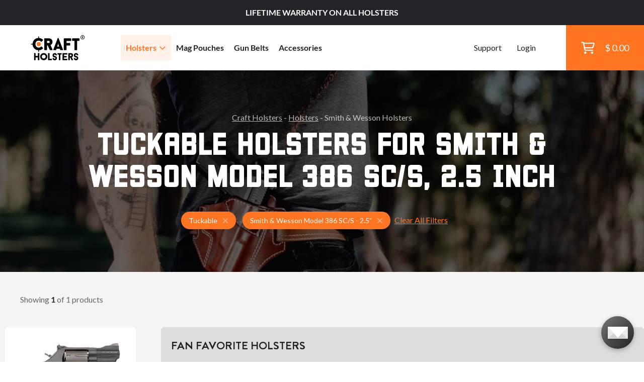

--- FILE ---
content_type: text/html; charset=utf-8
request_url: https://www.craftholsters.com/smith-wesson-386-sc-s-2-5-tuckable-holsters
body_size: 8797
content:

<!doctype html>
<html lang="en-us">
    <head>
        <link rel="stylesheet" href="static/temp-placeholders.css" />
        
        
        <link  rel="stylesheet" href="/static/static/main-DPFvtNdn.css" />
<script type="module" crossorigin="" src="/static/static/main.jsx-BUR7btFf.js"></script>

        <meta http-equiv="Content-Type" content="text/html; charset=utf-8">
        
    
<title>Smith &amp; Wesson Model 386 SC/S, 2.5 Inch Tuckable Holsters | Craft Holsters®</title>
<meta name="title" content="Smith &amp; Wesson Model 386 SC/S, 2.5 Inch Tuckable Holsters | Craft Holsters®"/>

<meta name="description" content="Largest Selection of Smith &amp; Wesson Model 386 SC/S, 2.5 Inch Tuckable holsters with superior comfort. Light and optic-ready. Backed by a lifetime warranty. Shop now. 🔥"/>


    <meta name="robots" content="noindex, nofollow" />




        <meta name="viewport" content="width=device-width,initial-scale=1">
        

        <script>
    function findConsent(what){
        var cookies = document.cookie.split(';');
        for(var i = 0; i < cookies.length; i++){
            var keyValue = cookies[i].trim().split("=")
            if (keyValue[0] === 'cookies_consent') {
                return keyValue[1].includes(what);
            }
        }
        return false;
    }
    window.allowAnalytic = function() {
        return findConsent('A')
    }

    window.allowMarketing = function() {
        return findConsent('M')
    }
</script>
        <!-- Google Tag Manager -->
        <script>
        if (window.allowAnalytic() && window.allowMarketing()) {
            (function (w, d, s, l, i) {
                w[l] = w[l] || [];
                w[l].push({
                    'gtm.start':
                        new Date().getTime(), event: 'gtm.js'
                });
                var f = d.getElementsByTagName(s)[0],
                    j = d.createElement(s), dl = l != 'dataLayer' ? '&l=' + l : '';
                j.async = true;
                j.src =
                    'https://www.googletagmanager.com/gtm.js?id=' + i + dl;
                f.parentNode.insertBefore(j, f);
            })(window, document, 'script', 'dataLayer', 'GTM-K89W442');
        }
        </script>
        <!-- End Google Tag Manager -->
        

<script
  async type="text/javascript"
  src="//static.klaviyo.com/onsite/js/klaviyo.js?company_id=TA56ru"
></script>




        
        
        
    


        
    </head>
    <body>
        <!-- Google Tag Manager (noscript) -->
        <noscript><iframe src="https://www.googletagmanager.com/ns.html?id=GTM-K89W442"
        height="0" width="0" style="display:none;visibility:hidden"></iframe></noscript>
        <!-- End Google Tag Manager (noscript) -->
        
        
            
<header>
    

<div class="top__bar bg-dark d-flex justify-content-md-center align-items-center" id="js-top-bar">
    
    
    <p style="text-align: center;"><span style="color: #ffffff;"><strong>LIFETIME WARRANTY ON ALL HOLSTERS</strong></span></p>
    
    <!--<p class="mb-0">IT’S YOUR LUCKY DAY - 5% DISCOUNT CODE: <em>LUCKY5</em></p> -->
    
</div>

    <div class="header__main ps-20 ps-xl-40">
        
        <div class="d-flex align-items-center h-100 w-100">
            <a href="/">
                <img class="main-logo" src="/static/img/craft-logo2.svg" width="110" height="52" alt="Craft Holsters"/>
			</a>
            <nav>
                <ul>
                    <li class="has-submenu"><a class="text-xl text-bold js-has-submenu active" href="/holsters">Holsters<span class="far fa-angle-down text-primary"></span></a>
						<div class="submenu">
							<div class="h-100">
								<div class="w-100 h-auto d-lg-none px-30 py-15 border-right-ddd">
									<a href="" class="close-submenu"><span class="far fa-arrow-left me-10"></span>Back</a>
								</div>
								<div class="w-25 p-30 p-md-50 bg-light order-0">
									<h4 class="mb-20">By Gun Model</h4>
                                    <script id="root-menu-holsterfinder-config" type="application/json">{"manufacturers_url": "/api/holsterfinder/manufacturers/", "models_url": "/api/holsterfinder/000000/models/", "wearing_style": 6301, "material": null, "initial": {"manufacturer": "2840", "model": "4873"}, "preset_initial": null}</script>
<div id="root-menu-holsterfinder" class="react-placeholder"></div>

								</div>
								<div class="w-50 p-30 p-md-50 position-relative border-right-ddd bg-white order-1 order-md-2 order-xl-1">
									<h4>By Carry Style</h4>
									<div class="row mb-20 mb-md-5 mt-25">
                                        
                                            <div class="col-md-6">
                                                <a class="block-link text-bold" href="/iwb-holsters">IWB (20)</a>
                                            </div>
                                        
                                            <div class="col-md-6">
                                                <a class="block-link text-bold" href="/owb-holsters">OWB (26)</a>
                                            </div>
                                        
                                            <div class="col-md-6">
                                                <a class="block-link text-bold" href="/concealed-carry-holsters">Concealed Carry (40)</a>
                                            </div>
                                        
                                            <div class="col-md-6">
                                                <a class="block-link text-bold" href="/cross-draw-holsters">Cross Draw (5)</a>
                                            </div>
                                        
                                            <div class="col-md-6">
                                                <a class="block-link text-bold" href="/paddle-holsters">Paddle (6)</a>
                                            </div>
                                        
                                            <div class="col-md-6">
                                                <a class="block-link text-bold" href="/shoulder-holsters">Shoulder (16)</a>
                                            </div>
                                        
                                            <div class="col-md-6">
                                                <a class="block-link text-bold" href="/small-of-back-holsters">Small Of Back (6)</a>
                                            </div>
                                        
                                            <div class="col-md-6">
                                                <a class="block-link text-bold" href="/light-laser-bearing-holsters">Light Bearing (34)</a>
                                            </div>
                                        
                                            <div class="col-md-6">
                                                <a class="block-link text-bold" href="/red-dot-sight-holsters">Red Dot Sight (28)</a>
                                            </div>
                                        
                                            <div class="col-md-6">
                                                <a class="block-link text-bold" href="/light-and-red-dot-holsters">Light &amp; Red Dot (23)</a>
                                            </div>
                                        
									</div>
                                    <div class="row">
                                        <div class="col-12 col-md-6 mb-10 mb-md-0">
                                            <a class="text-bold text-no-underline ps-10" href="/holsters-by-carry-style">
                                                <span class="text-underline">See All Carry Styles</span>
                                                <span class="text-sm text-muted text-regular"> (150)</span>
                                                <span class="far fa-arrow-right ms-10"></span>
                                            </a>
                                        </div>
                                        
                                    </div>
								</div>
								<div class="w-25 d-flex align-items-center justify-content-end flex-column menu-custom-shop order-2 order-md-1 order-xl-2">
                                    

<div class="menu-banner">
    <img src="https://storage.googleapis.com/craftholsters-2019/cms3-images/Firefly_20250424080042.png" alt="" loading="lazy">
    <div class="banner-content banner-typography">
        
            <h3 style="text-align: center;"><a href="https://www.craftholsters.com/light-laser-bearing-holsters"><span style="color: #e67e22;"><strong>LIGHT BEARING HOLSTERS</strong></span></a></h3>

<h3><span style="color: #e67e22;"><strong> </strong></span></h3>
        
            <div class="text-center">
    <a href="https://www.craftholsters.com/light-laser-bearing-holsters" class="btn btn-primary" target="_blank" rel="noopener">
        SHOP NOW
        <span class="far fa-arrow-right text-white ms-20"></span>
    </a>
</div>
        
    </div>
</div>
                                    
								</div>
							</div>
						</div>
                    </li>
                    
                    <li>
                        
                        <a class="text-xl text-bold" href="/mag-pouches">
                            Mag Pouches
                        </a>
                    </li>
                    
                    <li>
                        
                        <a class="text-xl text-bold" href="/gun-belts">
                            Gun Belts
                        </a>
                    </li>
                    
                    <li>
                        
                        <a class="text-xl text-bold" href="/accessories">
                            Accessories
                        </a>
                    </li>
                    
                    
                    
					<li class="ms-md-auto mt-50 mt-lg-0 small"><a class="small" href="/support">Support</a></li>
                    
					    <li class="small"><a class="small" href="/club/login">Login</a></li>
                    
                </ul>
				<button class="hamburger hamburger--elastic" type="button">
					<span class="hamburger-box">
						<span class="hamburger-inner"></span>
					</span>
				</button>
				<a href="/shopping-cart" class="cart__btn">
					<div class="position-relative">
						<span class="far fa-shopping-cart fa-xl"></span>
                        
					</div>
					<p class="cart__price">$ 0.00</p>
				</a>
            </nav>
        </div>
    </div>
</header>
        
        
        <main class="bg-light">
            
                
                 
                
                
    
    <script id="ecomm_list_container" type="application/json">[{"item_id": "5d50ebe2d6", "item_name": "Tuckable Leather IWB Holster", "currency": "USD", "index": 0, "item_brand": "Falco Holster", "quantity": 1, "price": 99.0, "item_list_name": "Tuckable Holsters for Smith \u0026 Wesson Model 386 SC/S, 2.5 Inch", "item_category": "Holsters"}]</script>
    <script type="text/javascript">
        window.productListData = JSON.parse(document.getElementById('ecomm_list_container').innerText)
        if (window.productListData) {
            window.dataLayer = window.dataLayer || [];
            window.dataLayer.push({ ecommerce: null });
            window.dataLayer.push({
                event: "view_item_list",
                ecommerce: {
                    items: window.productListData
                }
            })
            // console.log(window.productListData);
        }
    </script>

    
        
<section class="listing-bg py-40 py-md-80">
    <div class="container">
        <div class="row justify-content-center">
            <div class="col-md-10">
                <div class="text-center">
                    
<p class="mb-10  text-white opacity-70 px-30 px-md-0">
    
        
            <a href="/" class="text-white --normal">Craft Holsters</a> -
        
    
        
            <a href="/holsters" class="text-white --normal">Holsters</a> -
        
    
        
            Smith &amp; Wesson Holsters
        
    
    
<script type="application/ld+json">

{
  "@context": "https://schema.org",
  "@type": "BreadcrumbList",
  "itemListElement": [
    {
      "@type": "ListItem",
      "position": 1,
      "name": "Craft Holsters",
      "item": "https://www.craftholsters.com/"
    },
    {
      "@type": "ListItem",
      "position": 2,
      "name": "Holsters",
      "item": "https://www.craftholsters.com/holsters"
    }
  ]
}

</script>


</p>
                    <h1 class="mb-20 mb-md-30 text-white">Tuckable Holsters for Smith &amp; Wesson Model 386 SC/S, 2.5 Inch
                    </h1>
                    
                </div>
            </div>
            
            
        </div>
        <div class="row justify-content-center">
            <div class="col-md-8">
                <div class="text-center">
                    
                        <div class="d-flex flex-column flex-md-row justify-content-center align-items-center">
                            <div class="tags tags--titlebar me-md-30 mb-20 mb-md-0">
                            
                                <span class="tag tag--lg tag--primary">
                                    <span class="tag-text">Tuckable</span>
                                    <a href="/smith-wesson-386-sc-s-2-5-holsters" class="far fa-times ms-10 text-md opacity-50">
                                        <span class="sr-only">Holsters for Smith &amp; Wesson Model 386 SC/S - 2.5&quot;</span>
                                    </a>
                                </span>
                            
                                <span class="tag tag--lg tag--primary">
                                    <span class="tag-text">Smith &amp; Wesson Model 386 SC/S - 2.5&quot;</span>
                                    <a href="/tuckable-holsters" class="far fa-times ms-10 text-md opacity-50">
                                        <span class="sr-only">Tuckable Holsters</span>
                                    </a>
                                </span>
                            
                            <a class="clear-filters" href="/holsters">Clear All Filters</a>
                            </div>
                        </div>
                    
                </div>
            </div>
        </div>
    </div>
</section>
    
    
    
    <script id="root-pagination-header-config" type="application/json">{"count": 1, "page": 1, "pages": 1, "total": 1}</script>
<div id="root-pagination-header" class="react-placeholder"></div>

    <section class="pt-20 pt-lg-0 pb-60 pb-md-100">
        <div class="container">
            <div class="row">
                <div class="col-md-12 col-lg-8 col-xl-9 px-0 px-md-0 order-1">
                    
                    
                    
                    




    <div class="bg-dark-grey px-10 px-md-20 pt-20 rounded pt-60 pt-md-20 pb-60 pb-md-0 mb-30">
        <h2 class="mb-20 text-center text-md-start delta">Fan Favorite Holsters</h2>
        <div class="row">
            
                
<div class="col-sm-6 col-xl-4 mb-10 mb-md-20">
    <article class="product-tile js-hover-handler bg-white rounded hover-shadow-15 p-0">
        <div class="position-relative text-center px-30 pt-30 pb-10">
            
            <div class="product-image-container">

                <picture class="catalog-product-image js-unhovered">
                    
                    <source srcset="https://storage.googleapis.com/craftholsters-2019/__sized_fe_2021__/product_images/tuckable-leather-concealed-carry-holster-18-6mot--pad-290x290-70.webp" type="image/webp"/>
                    
                    <img src="https://storage.googleapis.com/craftholsters-2019/__sized_fe_2021__/product_images/tuckable-leather-concealed-carry-holster-18-6mot--pad-290x290-70.jpg" class="catalog-product-image js-unhovered" alt="Smith &amp; Wesson Model 386 SC/S - 2.5&quot; Tuckable Leather IWB Holster" loading="lazy">
                </picture>
                
                <picture class="catalog-product-image js-hovered">
                    
                    <source srcset="https://storage.googleapis.com/craftholsters-2019/__sized_fe_2021__/product_images/tuckable-iwb-holster-27-90vn--crop-c0-5__0-5-290x290-70.webp" type="image/webp"/>
                    
                    <img src="https://storage.googleapis.com/craftholsters-2019/__sized_fe_2021__/product_images/tuckable-iwb-holster-27-90vn--crop-c0-5__0-5-290x290-70.jpg" class="catalog-product-image js-hovered" alt="product image of Smith &amp; Wesson Model 386 SC/S - 2.5&quot; Tuckable Leather IWB Holster" loading="lazy">
                </picture>
                
            </div>
            <a href="/tuckable-leather-concealed-carry-holster" class="stretched-link js-hover-sensor js-product-click" data-feed-id="5d50ebe2d6"></a>
        </div>

        <div class="product-data">
            <a href="/tuckable-leather-concealed-carry-holster" class="d-block text-decoration-none js-product-click" data-feed-id="5d50ebe2d6">
                <p class="product-title">Tuckable Leather IWB Holster</p>
                <div class="product-info-panel">
                    <p class="price">
                        
                            $99
                        
                        
                    </p>
                    <small class="text-muted product-sku">It. 21/1</small>
                </div>
            </a>
        </div>
        
        <div class="review-panel">
            <div class="mb-sm-5 mb-md-0">
                <span class="counter">318</span>
                <a href="/tuckable-leather-concealed-carry-holster#reviews">Reviews</a>
            </div>
            <div>
                <div class="rating">
    
        <span class="ms-5 text-sm text-black text-bold">4.7</span>
        <span class="fas fa-star text-sm text-primary"></span>
        <span class="fas fa-star text-sm text-primary"></span>
        <span class="fas fa-star text-sm text-primary"></span>
        <span class="fas fa-star text-sm text-primary"></span>
        <span class="fas fa-star text-sm text-primary"></span>
    

</div>

            </div>
        </div>
    </article>

</div>
            
        </div>
    </div>







<script type="application/ld+json">

{
  "@context": "https://schema.org",
  "@type": "ItemList",
  "itemListElement": []
}

</script>




                    
                </div>
                <div class="col-md-12 col-lg-4 col-xl-3 pe-xl-50 d-flex flex-column order-0">
                    
                    
<script id="root-filter-sidebar-config" type="application/json">{"paging": {"count": 1, "page": 1, "pages": 1, "total": 1}, "filter": {"query_url": "/api/holsterfinder/url/", "search_url": "/api/filter/search-products/", "listing_url": "/api/filter/list-sections/", "parameters": {"ws": 6301, "m": null, "b": null, "a": null, "g": 4873, "h": null, "s": null, "e": null}, "type": "h"}}</script>
<div id="root-filter-sidebar" class="react-placeholder">
</div>




                    
                </div>
            </div>
        </div>
    </section>
    
<div class="container typography">
    
</div>















<section class="bg-light py-60 py-md-100">
    <div class="container">
        <div class="row justify-content-center">
            <div class="col-sm-10 col-md-8 col-lg-6">
                <div class="text-center mb-30 mb-md-60">
                    <h2 class="mb-20 mb-md-30">Best Gun Holster Accessories</h2>
                    <p class="mb-0">Choose the right accessories below that will enhance your carry. Don't forget that a proper magazine pouch, a belt or a concealed carry bag are always good choices.</p>
                </div>
            </div>
        </div>
        <div class="row justify-content-center">
            <div class="col-sm-8 col-md-6 col-lg-4">
                <article class="rounded position-relative w-gradient mb-10 mb-md-0">
                    <picture class="img-fluid mx-auto d-lg-block">
                        <source srcset="/static/img/accessories/magazine-pouches.webp" type="image/webp"/>
                        <img src="/static/img/accessories/magazine-pouches.jpg" alt="" loading="lazy">
                    </picture>
                    <div class="position-absolute bottom-0 p-30 p-xl-60 text-center">
                        <h3 class="text-white mb-10">MAGAZINE<br>POUCHES</h3>
                        <p class="text-white opacity-70 mb-20">Get yourself a custom mag pouch or speedloader pouch. Because there is never "enough ammo" right?</p>
                        <a href="/mag-pouches">See Magazine Pouches<span class="icon icon--regular icon--arrow-right ms-20"></span></a>
                    </div>
                </article>
            </div>
            <div class="col-sm-8 col-md-6 col-lg-4">
                <article class="rounded position-relative w-gradient mb-10 mb-md-20 mb-lg-0">
                    <picture class="img-fluid mx-auto d-lg-block">
                        <source srcset="/static/img/accessories/gun-belts.webp" type="image/webp"/>
                        <img src="/static/img/accessories/gun-belts.jpg" alt="" loading="lazy">
                    </picture>
                    <div class="position-absolute bottom-0 p-30 p-xl-60 text-center">
                        <h3 class="text-white mb-10">GUN BELTS</h3>
                        <p class="text-white opacity-70 mb-20">A solid and stable gun belt is what you need to prevent your holster and the rest of your EDC from sagging.</p>
                        <a href="/gun-belts">See Gun Belts<span class="icon icon--regular icon--arrow-right ms-20"></span></a>
                    </div>
                </article>
            </div>
            <div class="col-sm-8 col-md-6 col-lg-4">
                <article class="rounded position-relative w-gradient">
                    <picture class="img-fluid mx-auto d-lg-block">
                        <source srcset="/static/img/accessories/care-kits.webp" type="image/webp"/>
                        <img src="/static/img/accessories/care-kits.jpg" alt="" loading="lazy">
                    </picture>
                    <div class="position-absolute bottom-0 p-30 p-xl-60 text-center">
                        <h3 class="text-white mb-10">care kits</h3>
                        <p class="text-white opacity-70 mb-20">Don't forget to get yourself a handy kit that  contains everything you need to make sure your holster will last you a lifetime.</p>
                        <a href="/premium-holsters-care-kit">See Care Kits<span class="icon icon--regular icon--arrow-right ms-20"></span></a>
                    </div>
                </article>
            </div>
        </div>
    </div>
</section>

<section class="blog pb-60 pb-md-100 bg-light">
    
<section class="pt-60 pt-md-100 pb-60 pb-md-100">
    <div class="container">
        
            <div class="row justify-content-center">
                <div class="col-md-12 col-xl-8">
                
                </div>
            </div>
        
    </div>
</section>

</section>


    

<section class="cta">
    <div class="container py-80 py-md-130">
        <div class="row justify-content-center">
            <div class="col-md-6 banner-content">
                
                    <p> </p>

<p> </p>

<p> </p>

<h2 style="text-align: center;"><strong><span style="color: #ffffff;">CRAFTSMANSHIP FOR MISSIONS AHEAD™ </span></strong></h2>

<p> </p>

<p> </p>
                
            </div>
        </div>
    </div>
    <picture>
        
            <source srcset="https://storage.googleapis.com/craftholsters-2019/cms3-images/Untitled-2_copy.jpg" media="(min-width: 992px)" />
        
        
            <source srcset="https://storage.googleapis.com/craftholsters-2019/__sized_fe_2021__/cms3-images/Untitled-2_copy-crop-c0-5__0-5-992x550-70.jpg" media="(min-width: 576px)" />
        
        <img src="https://storage.googleapis.com/craftholsters-2019/__sized_fe_2021__/cms3-images/Untitled-2_copy-crop-c0-5__0-5-576x550-70.jpg" alt="" class="footer-banner-picture" loading="lazy" />
    </picture>
</section>

        </main>
        
            
            

        
        
        
<section class="secure bg-light py-60">
    <div class="container">
        <div class="row justify-content-center">
            <div class="col-md-10 col-lg-8 col-xl-6">
                <div class="d-flex flex-column flex-md-row justify-content-between align-items-center">
                    <h4 class="mt-30">SHOP WITH CONFIDENCE</h4>
                        <img src="/static/img/norton.png" class="img-fluid footer-logo footer-logo-norton" alt="Norton logo" loading="lazy">
                        <img src="/static/img/footer-logo-nra.png" class="img-fluid footer-logo footer-logo-nra" alt="NRA logo" loading="lazy">
                        <a href="https://track.usconcealedcarry.com/2T4B5B/2BGSTD/" target="_blank">
                            <img src="/static/img/footer-logo-uscca.png" class="img-fluid footer-logo footer-logo-uscca" alt="USCCA logo" loading="lazy">
                        </a>
                </div>
            </div>
        </div>
    </div>
</section>
<footer class="pt-60 pt-md-90 pb-50">
    <div class="container px-20">
        <div class="row">
            <div class="col-md-12 col-lg-6 mb-40 mb-lg-0">
                <h4 class="mb-20 mb-lg-30">Support</h4>
                <div class="row">
                    <div class="col-6 col-md-4">
                        <ul>
                            <li>
                                <a href="/about-us" class="--normal">Our Story</a>
                            </li>
                            <li>
                                <a href="/support" class="--normal">Contact Us</a>
                            </li>
                            <li>
                                <a href="/frequently-asked-questions" class="--normal">FAQ</a>
                            </li>
                        </ul>
                    </div>
                    <div class="col-6 col-md-4">
                        <ul>
                            <li>
                                <a href="/returns" class="--normal">Returns</a>
                            </li>
                            <li>
                                <a href="/shipping" class="--normal">Shipping</a>
                            </li>
                            <li>
                                <a href="/warranty" class="--normal">Warranty</a>
                            </li>
                        </ul>
                    </div>
                    <div class="col-md-4">
                        <ul>
                            <li>
                                <a href="/blog" class="--normal">Blog & Guides</a>
                            </li>
                            <li>
                                <a href="/privacy-policy" class="--normal">Privacy Policy</a>
                            </li>
                            <li>
                                <a href="/terms-of-service" class="--normal">Terms of Service</a>
                            </li>
                        </ul>
                    </div>
                </div>
            </div>
            
            <div class="col-md-6 col-lg-3 col-xl-4 mb-40 mb-md-0 d-flex flex-column">
                <h4 class="mb-20 mb-md-30">Join Our Email List</h4>
                <form action="/subscribe" method="POST">
                    <input type="hidden" name="csrfmiddlewaretoken" value="QHShT5WBn0rKVsYmHzNKuU68B4ceHEXkmIpYxEe9XeuaNw9RZssfTfoh5OSA1Zbi">
                    <input name="subscription-email" type="email" placeholder="Enter Your Email" required class="form-control form-control-sm subscribe-input"/>
                    <button class="btn subscribe-btn-submit" type="submit">
                        <span class="text-decoration-underline">Subscribe</span>
                        <span class="far fa-arrow-right ms-10 d-inline-block"></span>
                    </button>
                </form>

            </div>
            <div class="col-md-6 col-lg-3 col-xl-2">
                <h4 class="mb-20 mb-md-30 text-lg-end">Follow us</h4>
                <div class="social-icons d-flex justify-content-lg-between">
                    <a href="https://www.facebook.com/craftholsters" rel="nofollow" class="btn btn-outline-secondary btn-facebook me-10 me-xl-0"><span class="fab fa-facebook-f"></span></a>
                    <a href="https://twitter.com/craftholsters" rel="nofollow" class="btn btn-outline-secondary btn-twitter me-10 me-xl-0"><span class="fab fa-twitter"></span></a>
                    <a href="https://www.instagram.com/craftholsters/" rel="nofollow" class="btn btn-outline-secondary btn-instagram me-10 me-xl-0"><span class="fab fa-instagram"></span></a>
                    <a href="https://www.youtube.com/user/craftholsters" rel="nofollow" class="btn btn-outline-secondary btn-youtube e-10 me-xl-0"><span class="fab fa-youtube"></span></a>
                </div>
            </div>
        </div>
        <div class="row">
            <div class="col-md-12">
                <div class="separator separator--solid separator--bottom separator--grey my-30 my-md-50"></div>
            </div>
        </div>
        <div class="row">
            <div class="col-md-12 col-lg-4">
                <p class="mb-20 mb-lg-0 text-xs-14">© 2026 CraftHolsters.com. All rights reserved.</p>
                <p class="mb-lg-0"><a class="--normal" href="/holsters-by-carry-style">Show popular holsters</a></p>
                <p><a class="--normal" href="/holster-options-by-firearm-and-carry-style">Holsters by Firearm and Carry Style</a></p>
            </div>
            <div class="col-md-12 col-lg-8">
                <p class="text-muted text-xs-14">By browsing our website you consent to our use of cookies and other anonymized tracking technologies.<br class="d-none d-xl-block">Craft Holsters, Craft Holsters logo and "Fits like a glove. Guaranteed." are trademarks and/or registered trademarks of The Holsters Company, s.r.o.</p>
            </div>
        </div>
    </div>
</footer>




<script
      src="https://code.jquery.com/jquery-3.6.0.slim.min.js"
      integrity="sha256-u7e5khyithlIdTpu22PHhENmPcRdFiHRjhAuHcs05RI="
      crossorigin="anonymous"></script>
<script src="https://cdnjs.cloudflare.com/ajax/libs/slick-carousel/1.8.1/slick.min.js" integrity="sha512-XtmMtDEcNz2j7ekrtHvOVR4iwwaD6o/FUJe6+Zq+HgcCsk3kj4uSQQR8weQ2QVj1o0Pk6PwYLohm206ZzNfubg==" crossorigin="anonymous" referrerpolicy="no-referrer"></script>
<script src="https://cdnjs.cloudflare.com/ajax/libs/Swiper/6.8.0/swiper-bundle.min.js" integrity="sha512-fRxU3fhg7jWn77+UqkAPkNmnpFAA0IwxT8nysPJ2++WcE0jvaTe7OxC5OH1wiA/grOqgeZreu35nMK/S0qmdkw==" crossorigin="anonymous" referrerpolicy="no-referrer"></script>
<script src="/static/js/main.js" type="text/javascript"></script>

<script type="text/javascript">
(function(d, src, c) { var t=d.scripts[d.scripts.length - 1],s=d.createElement('script');s.id='la_x2s6df8d';s.async=true;s.src=src;s.onload=s.onreadystatechange=function(){var rs=this.readyState;if(rs&&(rs!='complete')&&(rs!='loaded')){return;}c(this);};t.parentElement.insertBefore(s,t.nextSibling);})(document,
'https://craftholsters.ladesk.com/scripts/track.js',
function(e){
    if (LiveAgent) {
        LiveAgent.createButton('q10e2vqd', e);
    }
});
</script>

<script type="text/javascript">
     if (window.allowAnalytic()) {
        (function() {
        var avm = document.createElement('script'); avm.type = 'text/javascript'; avm.async = true;
        avm.src = ('https:' == document.location.protocol ? 'https://' : 'http://') + 'cdn.avmws.com/1025453/';
        var s = document.getElementsByTagName('script')[0]; s.parentNode.insertBefore(avm, s);
        })();
     }
</script>
        
    <script id="klaviyo-context" type="application/json">""</script>

        


    </body>
</html>


--- FILE ---
content_type: application/javascript
request_url: https://www.craftholsters.com/static/static/main.jsx-BUR7btFf.js
body_size: 230085
content:
const __vite__mapDeps=(i,m=__vite__mapDeps,d=(m.f||(m.f=["static/index-Byy_xDYk.js","static/Container-jiMmd0CR.js","static/withConfig-C-EqQr0n.js","static/Spinner-CFKqx2DU.js","static/Loading-DIfVZcFW.js","static/formValidation-PNpoygKQ.js","static/Header-WLOV6AWc.js","static/common-CR7osUMh.js","static/index-BTT6OJhG.js","static/index-DAq2hTtG.js","static/QuantityInput-CZNbJGR-.js","static/CheckoutBanner-CFvbSjUW.js","static/ecomm-CZ7p0BTJ.js","static/index-BzwAHCuQ.js","static/NonFieldErrors-Bf9uffzh.js","static/index-C1chEUCb.js","static/index-D4M5SDHn.js","static/hooks-DFSay39r.js","static/index-FmAiqoAd.js","static/index-CsAGIxG6.js","static/index-C95E_mHA.js","static/index-DXEvswlz.css"])))=>i.map(i=>d[i]);
var aT=Object.defineProperty;var Cv=e=>{throw TypeError(e)};var lT=(e,t,n)=>t in e?aT(e,t,{enumerable:!0,configurable:!0,writable:!0,value:n}):e[t]=n;var Be=(e,t,n)=>lT(e,typeof t!="symbol"?t+"":t,n),Ff=(e,t,n)=>t.has(e)||Cv("Cannot "+n);var O=(e,t,n)=>(Ff(e,t,"read from private field"),n?n.call(e):t.get(e)),ye=(e,t,n)=>t.has(e)?Cv("Cannot add the same private member more than once"):t instanceof WeakSet?t.add(e):t.set(e,n),le=(e,t,n,r)=>(Ff(e,t,"write to private field"),r?r.call(e,n):t.set(e,n),n),te=(e,t,n)=>(Ff(e,t,"access private method"),n);var bl=(e,t,n,r)=>({set _(o){le(e,t,o,n)},get _(){return O(e,t,r)}});(function(){try{var e=typeof window<"u"?window:typeof global<"u"?global:typeof self<"u"?self:{},t=new Error().stack;t&&(e._sentryDebugIds=e._sentryDebugIds||{},e._sentryDebugIds[t]="887c2eff-f21f-409a-9e05-1c8a44130b20",e._sentryDebugIdIdentifier="sentry-dbid-887c2eff-f21f-409a-9e05-1c8a44130b20")}catch{}})();function uT(e,t){for(var n=0;n<t.length;n++){const r=t[n];if(typeof r!="string"&&!Array.isArray(r)){for(const o in r)if(o!=="default"&&!(o in e)){const i=Object.getOwnPropertyDescriptor(r,o);i&&Object.defineProperty(e,o,i.get?i:{enumerable:!0,get:()=>r[o]})}}}return Object.freeze(Object.defineProperty(e,Symbol.toStringTag,{value:"Module"}))}var cT=typeof window<"u"?window:typeof global<"u"?global:typeof self<"u"?self:{};cT.SENTRY_RELEASE={id:"e7d55b79be11668adb0ab6745169d1f15b96b1f9"};const fT="modulepreload",dT=function(e){return"/static/"+e},Pv={},Un=function(t,n,r){let o=Promise.resolve();if(n&&n.length>0){document.getElementsByTagName("link");const s=document.querySelector("meta[property=csp-nonce]"),a=(s==null?void 0:s.nonce)||(s==null?void 0:s.getAttribute("nonce"));o=Promise.allSettled(n.map(l=>{if(l=dT(l),l in Pv)return;Pv[l]=!0;const u=l.endsWith(".css"),c=u?'[rel="stylesheet"]':"";if(document.querySelector(`link[href="${l}"]${c}`))return;const f=document.createElement("link");if(f.rel=u?"stylesheet":fT,u||(f.as="script"),f.crossOrigin="",f.href=l,a&&f.setAttribute("nonce",a),document.head.appendChild(f),u)return new Promise((d,m)=>{f.addEventListener("load",d),f.addEventListener("error",()=>m(new Error(`Unable to preload CSS for ${l}`)))})}))}function i(s){const a=new Event("vite:preloadError",{cancelable:!0});if(a.payload=s,window.dispatchEvent(a),!a.defaultPrevented)throw s}return o.then(s=>{for(const a of s||[])a.status==="rejected"&&i(a.reason);return t().catch(i)})};var zr=typeof globalThis<"u"?globalThis:typeof window<"u"?window:typeof global<"u"?global:typeof self<"u"?self:{};function sr(e){return e&&e.__esModule&&Object.prototype.hasOwnProperty.call(e,"default")?e.default:e}function pT(e){if(e.__esModule)return e;var t=e.default;if(typeof t=="function"){var n=function r(){return this instanceof r?Reflect.construct(t,arguments,this.constructor):t.apply(this,arguments)};n.prototype=t.prototype}else n={};return Object.defineProperty(n,"__esModule",{value:!0}),Object.keys(e).forEach(function(r){var o=Object.getOwnPropertyDescriptor(e,r);Object.defineProperty(n,r,o.get?o:{enumerable:!0,get:function(){return e[r]}})}),n}var WE={exports:{}},Dc={},GE={exports:{}},me={};/**
 * @license React
 * react.production.min.js
 *
 * Copyright (c) Facebook, Inc. and its affiliates.
 *
 * This source code is licensed under the MIT license found in the
 * LICENSE file in the root directory of this source tree.
 */var Xa=Symbol.for("react.element"),hT=Symbol.for("react.portal"),mT=Symbol.for("react.fragment"),gT=Symbol.for("react.strict_mode"),vT=Symbol.for("react.profiler"),yT=Symbol.for("react.provider"),bT=Symbol.for("react.context"),ET=Symbol.for("react.forward_ref"),wT=Symbol.for("react.suspense"),_T=Symbol.for("react.memo"),ST=Symbol.for("react.lazy"),kv=Symbol.iterator;function xT(e){return e===null||typeof e!="object"?null:(e=kv&&e[kv]||e["@@iterator"],typeof e=="function"?e:null)}var qE={isMounted:function(){return!1},enqueueForceUpdate:function(){},enqueueReplaceState:function(){},enqueueSetState:function(){}},YE=Object.assign,XE={};function ws(e,t,n){this.props=e,this.context=t,this.refs=XE,this.updater=n||qE}ws.prototype.isReactComponent={};ws.prototype.setState=function(e,t){if(typeof e!="object"&&typeof e!="function"&&e!=null)throw Error("setState(...): takes an object of state variables to update or a function which returns an object of state variables.");this.updater.enqueueSetState(this,e,t,"setState")};ws.prototype.forceUpdate=function(e){this.updater.enqueueForceUpdate(this,e,"forceUpdate")};function KE(){}KE.prototype=ws.prototype;function ym(e,t,n){this.props=e,this.context=t,this.refs=XE,this.updater=n||qE}var bm=ym.prototype=new KE;bm.constructor=ym;YE(bm,ws.prototype);bm.isPureReactComponent=!0;var Rv=Array.isArray,QE=Object.prototype.hasOwnProperty,Em={current:null},JE={key:!0,ref:!0,__self:!0,__source:!0};function ZE(e,t,n){var r,o={},i=null,s=null;if(t!=null)for(r in t.ref!==void 0&&(s=t.ref),t.key!==void 0&&(i=""+t.key),t)QE.call(t,r)&&!JE.hasOwnProperty(r)&&(o[r]=t[r]);var a=arguments.length-2;if(a===1)o.children=n;else if(1<a){for(var l=Array(a),u=0;u<a;u++)l[u]=arguments[u+2];o.children=l}if(e&&e.defaultProps)for(r in a=e.defaultProps,a)o[r]===void 0&&(o[r]=a[r]);return{$$typeof:Xa,type:e,key:i,ref:s,props:o,_owner:Em.current}}function OT(e,t){return{$$typeof:Xa,type:e.type,key:t,ref:e.ref,props:e.props,_owner:e._owner}}function wm(e){return typeof e=="object"&&e!==null&&e.$$typeof===Xa}function TT(e){var t={"=":"=0",":":"=2"};return"$"+e.replace(/[=:]/g,function(n){return t[n]})}var Iv=/\/+/g;function $f(e,t){return typeof e=="object"&&e!==null&&e.key!=null?TT(""+e.key):t.toString(36)}function iu(e,t,n,r,o){var i=typeof e;(i==="undefined"||i==="boolean")&&(e=null);var s=!1;if(e===null)s=!0;else switch(i){case"string":case"number":s=!0;break;case"object":switch(e.$$typeof){case Xa:case hT:s=!0}}if(s)return s=e,o=o(s),e=r===""?"."+$f(s,0):r,Rv(o)?(n="",e!=null&&(n=e.replace(Iv,"$&/")+"/"),iu(o,t,n,"",function(u){return u})):o!=null&&(wm(o)&&(o=OT(o,n+(!o.key||s&&s.key===o.key?"":(""+o.key).replace(Iv,"$&/")+"/")+e)),t.push(o)),1;if(s=0,r=r===""?".":r+":",Rv(e))for(var a=0;a<e.length;a++){i=e[a];var l=r+$f(i,a);s+=iu(i,t,n,l,o)}else if(l=xT(e),typeof l=="function")for(e=l.call(e),a=0;!(i=e.next()).done;)i=i.value,l=r+$f(i,a++),s+=iu(i,t,n,l,o);else if(i==="object")throw t=String(e),Error("Objects are not valid as a React child (found: "+(t==="[object Object]"?"object with keys {"+Object.keys(e).join(", ")+"}":t)+"). If you meant to render a collection of children, use an array instead.");return s}function El(e,t,n){if(e==null)return e;var r=[],o=0;return iu(e,r,"","",function(i){return t.call(n,i,o++)}),r}function CT(e){if(e._status===-1){var t=e._result;t=t(),t.then(function(n){(e._status===0||e._status===-1)&&(e._status=1,e._result=n)},function(n){(e._status===0||e._status===-1)&&(e._status=2,e._result=n)}),e._status===-1&&(e._status=0,e._result=t)}if(e._status===1)return e._result.default;throw e._result}var Tt={current:null},su={transition:null},PT={ReactCurrentDispatcher:Tt,ReactCurrentBatchConfig:su,ReactCurrentOwner:Em};function ew(){throw Error("act(...) is not supported in production builds of React.")}me.Children={map:El,forEach:function(e,t,n){El(e,function(){t.apply(this,arguments)},n)},count:function(e){var t=0;return El(e,function(){t++}),t},toArray:function(e){return El(e,function(t){return t})||[]},only:function(e){if(!wm(e))throw Error("React.Children.only expected to receive a single React element child.");return e}};me.Component=ws;me.Fragment=mT;me.Profiler=vT;me.PureComponent=ym;me.StrictMode=gT;me.Suspense=wT;me.__SECRET_INTERNALS_DO_NOT_USE_OR_YOU_WILL_BE_FIRED=PT;me.act=ew;me.cloneElement=function(e,t,n){if(e==null)throw Error("React.cloneElement(...): The argument must be a React element, but you passed "+e+".");var r=YE({},e.props),o=e.key,i=e.ref,s=e._owner;if(t!=null){if(t.ref!==void 0&&(i=t.ref,s=Em.current),t.key!==void 0&&(o=""+t.key),e.type&&e.type.defaultProps)var a=e.type.defaultProps;for(l in t)QE.call(t,l)&&!JE.hasOwnProperty(l)&&(r[l]=t[l]===void 0&&a!==void 0?a[l]:t[l])}var l=arguments.length-2;if(l===1)r.children=n;else if(1<l){a=Array(l);for(var u=0;u<l;u++)a[u]=arguments[u+2];r.children=a}return{$$typeof:Xa,type:e.type,key:o,ref:i,props:r,_owner:s}};me.createContext=function(e){return e={$$typeof:bT,_currentValue:e,_currentValue2:e,_threadCount:0,Provider:null,Consumer:null,_defaultValue:null,_globalName:null},e.Provider={$$typeof:yT,_context:e},e.Consumer=e};me.createElement=ZE;me.createFactory=function(e){var t=ZE.bind(null,e);return t.type=e,t};me.createRef=function(){return{current:null}};me.forwardRef=function(e){return{$$typeof:ET,render:e}};me.isValidElement=wm;me.lazy=function(e){return{$$typeof:ST,_payload:{_status:-1,_result:e},_init:CT}};me.memo=function(e,t){return{$$typeof:_T,type:e,compare:t===void 0?null:t}};me.startTransition=function(e){var t=su.transition;su.transition={};try{e()}finally{su.transition=t}};me.unstable_act=ew;me.useCallback=function(e,t){return Tt.current.useCallback(e,t)};me.useContext=function(e){return Tt.current.useContext(e)};me.useDebugValue=function(){};me.useDeferredValue=function(e){return Tt.current.useDeferredValue(e)};me.useEffect=function(e,t){return Tt.current.useEffect(e,t)};me.useId=function(){return Tt.current.useId()};me.useImperativeHandle=function(e,t,n){return Tt.current.useImperativeHandle(e,t,n)};me.useInsertionEffect=function(e,t){return Tt.current.useInsertionEffect(e,t)};me.useLayoutEffect=function(e,t){return Tt.current.useLayoutEffect(e,t)};me.useMemo=function(e,t){return Tt.current.useMemo(e,t)};me.useReducer=function(e,t,n){return Tt.current.useReducer(e,t,n)};me.useRef=function(e){return Tt.current.useRef(e)};me.useState=function(e){return Tt.current.useState(e)};me.useSyncExternalStore=function(e,t,n){return Tt.current.useSyncExternalStore(e,t,n)};me.useTransition=function(){return Tt.current.useTransition()};me.version="18.3.1";GE.exports=me;var C=GE.exports;const V=sr(C),Nv=uT({__proto__:null,default:V},[C]);/**
 * @license React
 * react-jsx-runtime.production.min.js
 *
 * Copyright (c) Facebook, Inc. and its affiliates.
 *
 * This source code is licensed under the MIT license found in the
 * LICENSE file in the root directory of this source tree.
 */var kT=C,RT=Symbol.for("react.element"),IT=Symbol.for("react.fragment"),NT=Object.prototype.hasOwnProperty,AT=kT.__SECRET_INTERNALS_DO_NOT_USE_OR_YOU_WILL_BE_FIRED.ReactCurrentOwner,MT={key:!0,ref:!0,__self:!0,__source:!0};function tw(e,t,n){var r,o={},i=null,s=null;n!==void 0&&(i=""+n),t.key!==void 0&&(i=""+t.key),t.ref!==void 0&&(s=t.ref);for(r in t)NT.call(t,r)&&!MT.hasOwnProperty(r)&&(o[r]=t[r]);if(e&&e.defaultProps)for(r in t=e.defaultProps,t)o[r]===void 0&&(o[r]=t[r]);return{$$typeof:RT,type:e,key:i,ref:s,props:o,_owner:AT.current}}Dc.Fragment=IT;Dc.jsx=tw;Dc.jsxs=tw;WE.exports=Dc;var k=WE.exports;(function(){const t=document.createElement("link").relList;if(t&&t.supports&&t.supports("modulepreload"))return;for(const o of document.querySelectorAll('link[rel="modulepreload"]'))r(o);new MutationObserver(o=>{for(const i of o)if(i.type==="childList")for(const s of i.addedNodes)s.tagName==="LINK"&&s.rel==="modulepreload"&&r(s)}).observe(document,{childList:!0,subtree:!0});function n(o){const i={};return o.integrity&&(i.integrity=o.integrity),o.referrerPolicy&&(i.referrerPolicy=o.referrerPolicy),o.crossOrigin==="use-credentials"?i.credentials="include":o.crossOrigin==="anonymous"?i.credentials="omit":i.credentials="same-origin",i}function r(o){if(o.ep)return;o.ep=!0;const i=n(o);fetch(o.href,i)}})();var nw={exports:{}},rn={},rw={exports:{}},ow={};/**
 * @license React
 * scheduler.production.min.js
 *
 * Copyright (c) Facebook, Inc. and its affiliates.
 *
 * This source code is licensed under the MIT license found in the
 * LICENSE file in the root directory of this source tree.
 */(function(e){function t(I,R){var T=I.length;I.push(R);e:for(;0<T;){var N=T-1>>>1,j=I[N];if(0<o(j,R))I[N]=R,I[T]=j,T=N;else break e}}function n(I){return I.length===0?null:I[0]}function r(I){if(I.length===0)return null;var R=I[0],T=I.pop();if(T!==R){I[0]=T;e:for(var N=0,j=I.length,G=j>>>1;N<G;){var U=2*(N+1)-1,ee=I[U],H=U+1,X=I[H];if(0>o(ee,T))H<j&&0>o(X,ee)?(I[N]=X,I[H]=T,N=H):(I[N]=ee,I[U]=T,N=U);else if(H<j&&0>o(X,T))I[N]=X,I[H]=T,N=H;else break e}}return R}function o(I,R){var T=I.sortIndex-R.sortIndex;return T!==0?T:I.id-R.id}if(typeof performance=="object"&&typeof performance.now=="function"){var i=performance;e.unstable_now=function(){return i.now()}}else{var s=Date,a=s.now();e.unstable_now=function(){return s.now()-a}}var l=[],u=[],c=1,f=null,d=3,m=!1,v=!1,y=!1,b=typeof setTimeout=="function"?setTimeout:null,h=typeof clearTimeout=="function"?clearTimeout:null,p=typeof setImmediate<"u"?setImmediate:null;typeof navigator<"u"&&navigator.scheduling!==void 0&&navigator.scheduling.isInputPending!==void 0&&navigator.scheduling.isInputPending.bind(navigator.scheduling);function g(I){for(var R=n(u);R!==null;){if(R.callback===null)r(u);else if(R.startTime<=I)r(u),R.sortIndex=R.expirationTime,t(l,R);else break;R=n(u)}}function E(I){if(y=!1,g(I),!v)if(n(l)!==null)v=!0,F(S);else{var R=n(u);R!==null&&z(E,R.startTime-I)}}function S(I,R){v=!1,y&&(y=!1,h(P),P=-1),m=!0;var T=d;try{for(g(R),f=n(l);f!==null&&(!(f.expirationTime>R)||I&&!B());){var N=f.callback;if(typeof N=="function"){f.callback=null,d=f.priorityLevel;var j=N(f.expirationTime<=R);R=e.unstable_now(),typeof j=="function"?f.callback=j:f===n(l)&&r(l),g(R)}else r(l);f=n(l)}if(f!==null)var G=!0;else{var U=n(u);U!==null&&z(E,U.startTime-R),G=!1}return G}finally{f=null,d=T,m=!1}}var x=!1,_=null,P=-1,M=5,L=-1;function B(){return!(e.unstable_now()-L<M)}function J(){if(_!==null){var I=e.unstable_now();L=I;var R=!0;try{R=_(!0,I)}finally{R?K():(x=!1,_=null)}}else x=!1}var K;if(typeof p=="function")K=function(){p(J)};else if(typeof MessageChannel<"u"){var q=new MessageChannel,$=q.port2;q.port1.onmessage=J,K=function(){$.postMessage(null)}}else K=function(){b(J,0)};function F(I){_=I,x||(x=!0,K())}function z(I,R){P=b(function(){I(e.unstable_now())},R)}e.unstable_IdlePriority=5,e.unstable_ImmediatePriority=1,e.unstable_LowPriority=4,e.unstable_NormalPriority=3,e.unstable_Profiling=null,e.unstable_UserBlockingPriority=2,e.unstable_cancelCallback=function(I){I.callback=null},e.unstable_continueExecution=function(){v||m||(v=!0,F(S))},e.unstable_forceFrameRate=function(I){0>I||125<I?console.error("forceFrameRate takes a positive int between 0 and 125, forcing frame rates higher than 125 fps is not supported"):M=0<I?Math.floor(1e3/I):5},e.unstable_getCurrentPriorityLevel=function(){return d},e.unstable_getFirstCallbackNode=function(){return n(l)},e.unstable_next=function(I){switch(d){case 1:case 2:case 3:var R=3;break;default:R=d}var T=d;d=R;try{return I()}finally{d=T}},e.unstable_pauseExecution=function(){},e.unstable_requestPaint=function(){},e.unstable_runWithPriority=function(I,R){switch(I){case 1:case 2:case 3:case 4:case 5:break;default:I=3}var T=d;d=I;try{return R()}finally{d=T}},e.unstable_scheduleCallback=function(I,R,T){var N=e.unstable_now();switch(typeof T=="object"&&T!==null?(T=T.delay,T=typeof T=="number"&&0<T?N+T:N):T=N,I){case 1:var j=-1;break;case 2:j=250;break;case 5:j=1073741823;break;case 4:j=1e4;break;default:j=5e3}return j=T+j,I={id:c++,callback:R,priorityLevel:I,startTime:T,expirationTime:j,sortIndex:-1},T>N?(I.sortIndex=T,t(u,I),n(l)===null&&I===n(u)&&(y?(h(P),P=-1):y=!0,z(E,T-N))):(I.sortIndex=j,t(l,I),v||m||(v=!0,F(S))),I},e.unstable_shouldYield=B,e.unstable_wrapCallback=function(I){var R=d;return function(){var T=d;d=R;try{return I.apply(this,arguments)}finally{d=T}}}})(ow);rw.exports=ow;var DT=rw.exports;/**
 * @license React
 * react-dom.production.min.js
 *
 * Copyright (c) Facebook, Inc. and its affiliates.
 *
 * This source code is licensed under the MIT license found in the
 * LICENSE file in the root directory of this source tree.
 */var LT=C,en=DT;function W(e){for(var t="https://reactjs.org/docs/error-decoder.html?invariant="+e,n=1;n<arguments.length;n++)t+="&args[]="+encodeURIComponent(arguments[n]);return"Minified React error #"+e+"; visit "+t+" for the full message or use the non-minified dev environment for full errors and additional helpful warnings."}var iw=new Set,ma={};function Jo(e,t){es(e,t),es(e+"Capture",t)}function es(e,t){for(ma[e]=t,e=0;e<t.length;e++)iw.add(t[e])}var _r=!(typeof window>"u"||typeof window.document>"u"||typeof window.document.createElement>"u"),zd=Object.prototype.hasOwnProperty,jT=/^[:A-Z_a-z\u00C0-\u00D6\u00D8-\u00F6\u00F8-\u02FF\u0370-\u037D\u037F-\u1FFF\u200C-\u200D\u2070-\u218F\u2C00-\u2FEF\u3001-\uD7FF\uF900-\uFDCF\uFDF0-\uFFFD][:A-Z_a-z\u00C0-\u00D6\u00D8-\u00F6\u00F8-\u02FF\u0370-\u037D\u037F-\u1FFF\u200C-\u200D\u2070-\u218F\u2C00-\u2FEF\u3001-\uD7FF\uF900-\uFDCF\uFDF0-\uFFFD\-.0-9\u00B7\u0300-\u036F\u203F-\u2040]*$/,Av={},Mv={};function FT(e){return zd.call(Mv,e)?!0:zd.call(Av,e)?!1:jT.test(e)?Mv[e]=!0:(Av[e]=!0,!1)}function $T(e,t,n,r){if(n!==null&&n.type===0)return!1;switch(typeof t){case"function":case"symbol":return!0;case"boolean":return r?!1:n!==null?!n.acceptsBooleans:(e=e.toLowerCase().slice(0,5),e!=="data-"&&e!=="aria-");default:return!1}}function BT(e,t,n,r){if(t===null||typeof t>"u"||$T(e,t,n,r))return!0;if(r)return!1;if(n!==null)switch(n.type){case 3:return!t;case 4:return t===!1;case 5:return isNaN(t);case 6:return isNaN(t)||1>t}return!1}function Ct(e,t,n,r,o,i,s){this.acceptsBooleans=t===2||t===3||t===4,this.attributeName=r,this.attributeNamespace=o,this.mustUseProperty=n,this.propertyName=e,this.type=t,this.sanitizeURL=i,this.removeEmptyString=s}var dt={};"children dangerouslySetInnerHTML defaultValue defaultChecked innerHTML suppressContentEditableWarning suppressHydrationWarning style".split(" ").forEach(function(e){dt[e]=new Ct(e,0,!1,e,null,!1,!1)});[["acceptCharset","accept-charset"],["className","class"],["htmlFor","for"],["httpEquiv","http-equiv"]].forEach(function(e){var t=e[0];dt[t]=new Ct(t,1,!1,e[1],null,!1,!1)});["contentEditable","draggable","spellCheck","value"].forEach(function(e){dt[e]=new Ct(e,2,!1,e.toLowerCase(),null,!1,!1)});["autoReverse","externalResourcesRequired","focusable","preserveAlpha"].forEach(function(e){dt[e]=new Ct(e,2,!1,e,null,!1,!1)});"allowFullScreen async autoFocus autoPlay controls default defer disabled disablePictureInPicture disableRemotePlayback formNoValidate hidden loop noModule noValidate open playsInline readOnly required reversed scoped seamless itemScope".split(" ").forEach(function(e){dt[e]=new Ct(e,3,!1,e.toLowerCase(),null,!1,!1)});["checked","multiple","muted","selected"].forEach(function(e){dt[e]=new Ct(e,3,!0,e,null,!1,!1)});["capture","download"].forEach(function(e){dt[e]=new Ct(e,4,!1,e,null,!1,!1)});["cols","rows","size","span"].forEach(function(e){dt[e]=new Ct(e,6,!1,e,null,!1,!1)});["rowSpan","start"].forEach(function(e){dt[e]=new Ct(e,5,!1,e.toLowerCase(),null,!1,!1)});var _m=/[\-:]([a-z])/g;function Sm(e){return e[1].toUpperCase()}"accent-height alignment-baseline arabic-form baseline-shift cap-height clip-path clip-rule color-interpolation color-interpolation-filters color-profile color-rendering dominant-baseline enable-background fill-opacity fill-rule flood-color flood-opacity font-family font-size font-size-adjust font-stretch font-style font-variant font-weight glyph-name glyph-orientation-horizontal glyph-orientation-vertical horiz-adv-x horiz-origin-x image-rendering letter-spacing lighting-color marker-end marker-mid marker-start overline-position overline-thickness paint-order panose-1 pointer-events rendering-intent shape-rendering stop-color stop-opacity strikethrough-position strikethrough-thickness stroke-dasharray stroke-dashoffset stroke-linecap stroke-linejoin stroke-miterlimit stroke-opacity stroke-width text-anchor text-decoration text-rendering underline-position underline-thickness unicode-bidi unicode-range units-per-em v-alphabetic v-hanging v-ideographic v-mathematical vector-effect vert-adv-y vert-origin-x vert-origin-y word-spacing writing-mode xmlns:xlink x-height".split(" ").forEach(function(e){var t=e.replace(_m,Sm);dt[t]=new Ct(t,1,!1,e,null,!1,!1)});"xlink:actuate xlink:arcrole xlink:role xlink:show xlink:title xlink:type".split(" ").forEach(function(e){var t=e.replace(_m,Sm);dt[t]=new Ct(t,1,!1,e,"http://www.w3.org/1999/xlink",!1,!1)});["xml:base","xml:lang","xml:space"].forEach(function(e){var t=e.replace(_m,Sm);dt[t]=new Ct(t,1,!1,e,"http://www.w3.org/XML/1998/namespace",!1,!1)});["tabIndex","crossOrigin"].forEach(function(e){dt[e]=new Ct(e,1,!1,e.toLowerCase(),null,!1,!1)});dt.xlinkHref=new Ct("xlinkHref",1,!1,"xlink:href","http://www.w3.org/1999/xlink",!0,!1);["src","href","action","formAction"].forEach(function(e){dt[e]=new Ct(e,1,!1,e.toLowerCase(),null,!0,!0)});function xm(e,t,n,r){var o=dt.hasOwnProperty(t)?dt[t]:null;(o!==null?o.type!==0:r||!(2<t.length)||t[0]!=="o"&&t[0]!=="O"||t[1]!=="n"&&t[1]!=="N")&&(BT(t,n,o,r)&&(n=null),r||o===null?FT(t)&&(n===null?e.removeAttribute(t):e.setAttribute(t,""+n)):o.mustUseProperty?e[o.propertyName]=n===null?o.type===3?!1:"":n:(t=o.attributeName,r=o.attributeNamespace,n===null?e.removeAttribute(t):(o=o.type,n=o===3||o===4&&n===!0?"":""+n,r?e.setAttributeNS(r,t,n):e.setAttribute(t,n))))}var Pr=LT.__SECRET_INTERNALS_DO_NOT_USE_OR_YOU_WILL_BE_FIRED,wl=Symbol.for("react.element"),Ti=Symbol.for("react.portal"),Ci=Symbol.for("react.fragment"),Om=Symbol.for("react.strict_mode"),Wd=Symbol.for("react.profiler"),sw=Symbol.for("react.provider"),aw=Symbol.for("react.context"),Tm=Symbol.for("react.forward_ref"),Gd=Symbol.for("react.suspense"),qd=Symbol.for("react.suspense_list"),Cm=Symbol.for("react.memo"),jr=Symbol.for("react.lazy"),lw=Symbol.for("react.offscreen"),Dv=Symbol.iterator;function As(e){return e===null||typeof e!="object"?null:(e=Dv&&e[Dv]||e["@@iterator"],typeof e=="function"?e:null)}var ze=Object.assign,Bf;function Gs(e){if(Bf===void 0)try{throw Error()}catch(n){var t=n.stack.trim().match(/\n( *(at )?)/);Bf=t&&t[1]||""}return`
`+Bf+e}var Hf=!1;function Uf(e,t){if(!e||Hf)return"";Hf=!0;var n=Error.prepareStackTrace;Error.prepareStackTrace=void 0;try{if(t)if(t=function(){throw Error()},Object.defineProperty(t.prototype,"props",{set:function(){throw Error()}}),typeof Reflect=="object"&&Reflect.construct){try{Reflect.construct(t,[])}catch(u){var r=u}Reflect.construct(e,[],t)}else{try{t.call()}catch(u){r=u}e.call(t.prototype)}else{try{throw Error()}catch(u){r=u}e()}}catch(u){if(u&&r&&typeof u.stack=="string"){for(var o=u.stack.split(`
`),i=r.stack.split(`
`),s=o.length-1,a=i.length-1;1<=s&&0<=a&&o[s]!==i[a];)a--;for(;1<=s&&0<=a;s--,a--)if(o[s]!==i[a]){if(s!==1||a!==1)do if(s--,a--,0>a||o[s]!==i[a]){var l=`
`+o[s].replace(" at new "," at ");return e.displayName&&l.includes("<anonymous>")&&(l=l.replace("<anonymous>",e.displayName)),l}while(1<=s&&0<=a);break}}}finally{Hf=!1,Error.prepareStackTrace=n}return(e=e?e.displayName||e.name:"")?Gs(e):""}function HT(e){switch(e.tag){case 5:return Gs(e.type);case 16:return Gs("Lazy");case 13:return Gs("Suspense");case 19:return Gs("SuspenseList");case 0:case 2:case 15:return e=Uf(e.type,!1),e;case 11:return e=Uf(e.type.render,!1),e;case 1:return e=Uf(e.type,!0),e;default:return""}}function Yd(e){if(e==null)return null;if(typeof e=="function")return e.displayName||e.name||null;if(typeof e=="string")return e;switch(e){case Ci:return"Fragment";case Ti:return"Portal";case Wd:return"Profiler";case Om:return"StrictMode";case Gd:return"Suspense";case qd:return"SuspenseList"}if(typeof e=="object")switch(e.$$typeof){case aw:return(e.displayName||"Context")+".Consumer";case sw:return(e._context.displayName||"Context")+".Provider";case Tm:var t=e.render;return e=e.displayName,e||(e=t.displayName||t.name||"",e=e!==""?"ForwardRef("+e+")":"ForwardRef"),e;case Cm:return t=e.displayName||null,t!==null?t:Yd(e.type)||"Memo";case jr:t=e._payload,e=e._init;try{return Yd(e(t))}catch{}}return null}function UT(e){var t=e.type;switch(e.tag){case 24:return"Cache";case 9:return(t.displayName||"Context")+".Consumer";case 10:return(t._context.displayName||"Context")+".Provider";case 18:return"DehydratedFragment";case 11:return e=t.render,e=e.displayName||e.name||"",t.displayName||(e!==""?"ForwardRef("+e+")":"ForwardRef");case 7:return"Fragment";case 5:return t;case 4:return"Portal";case 3:return"Root";case 6:return"Text";case 16:return Yd(t);case 8:return t===Om?"StrictMode":"Mode";case 22:return"Offscreen";case 12:return"Profiler";case 21:return"Scope";case 13:return"Suspense";case 19:return"SuspenseList";case 25:return"TracingMarker";case 1:case 0:case 17:case 2:case 14:case 15:if(typeof t=="function")return t.displayName||t.name||null;if(typeof t=="string")return t}return null}function to(e){switch(typeof e){case"boolean":case"number":case"string":case"undefined":return e;case"object":return e;default:return""}}function uw(e){var t=e.type;return(e=e.nodeName)&&e.toLowerCase()==="input"&&(t==="checkbox"||t==="radio")}function VT(e){var t=uw(e)?"checked":"value",n=Object.getOwnPropertyDescriptor(e.constructor.prototype,t),r=""+e[t];if(!e.hasOwnProperty(t)&&typeof n<"u"&&typeof n.get=="function"&&typeof n.set=="function"){var o=n.get,i=n.set;return Object.defineProperty(e,t,{configurable:!0,get:function(){return o.call(this)},set:function(s){r=""+s,i.call(this,s)}}),Object.defineProperty(e,t,{enumerable:n.enumerable}),{getValue:function(){return r},setValue:function(s){r=""+s},stopTracking:function(){e._valueTracker=null,delete e[t]}}}}function _l(e){e._valueTracker||(e._valueTracker=VT(e))}function cw(e){if(!e)return!1;var t=e._valueTracker;if(!t)return!0;var n=t.getValue(),r="";return e&&(r=uw(e)?e.checked?"true":"false":e.value),e=r,e!==n?(t.setValue(e),!0):!1}function Mu(e){if(e=e||(typeof document<"u"?document:void 0),typeof e>"u")return null;try{return e.activeElement||e.body}catch{return e.body}}function Xd(e,t){var n=t.checked;return ze({},t,{defaultChecked:void 0,defaultValue:void 0,value:void 0,checked:n??e._wrapperState.initialChecked})}function Lv(e,t){var n=t.defaultValue==null?"":t.defaultValue,r=t.checked!=null?t.checked:t.defaultChecked;n=to(t.value!=null?t.value:n),e._wrapperState={initialChecked:r,initialValue:n,controlled:t.type==="checkbox"||t.type==="radio"?t.checked!=null:t.value!=null}}function fw(e,t){t=t.checked,t!=null&&xm(e,"checked",t,!1)}function Kd(e,t){fw(e,t);var n=to(t.value),r=t.type;if(n!=null)r==="number"?(n===0&&e.value===""||e.value!=n)&&(e.value=""+n):e.value!==""+n&&(e.value=""+n);else if(r==="submit"||r==="reset"){e.removeAttribute("value");return}t.hasOwnProperty("value")?Qd(e,t.type,n):t.hasOwnProperty("defaultValue")&&Qd(e,t.type,to(t.defaultValue)),t.checked==null&&t.defaultChecked!=null&&(e.defaultChecked=!!t.defaultChecked)}function jv(e,t,n){if(t.hasOwnProperty("value")||t.hasOwnProperty("defaultValue")){var r=t.type;if(!(r!=="submit"&&r!=="reset"||t.value!==void 0&&t.value!==null))return;t=""+e._wrapperState.initialValue,n||t===e.value||(e.value=t),e.defaultValue=t}n=e.name,n!==""&&(e.name=""),e.defaultChecked=!!e._wrapperState.initialChecked,n!==""&&(e.name=n)}function Qd(e,t,n){(t!=="number"||Mu(e.ownerDocument)!==e)&&(n==null?e.defaultValue=""+e._wrapperState.initialValue:e.defaultValue!==""+n&&(e.defaultValue=""+n))}var qs=Array.isArray;function Hi(e,t,n,r){if(e=e.options,t){t={};for(var o=0;o<n.length;o++)t["$"+n[o]]=!0;for(n=0;n<e.length;n++)o=t.hasOwnProperty("$"+e[n].value),e[n].selected!==o&&(e[n].selected=o),o&&r&&(e[n].defaultSelected=!0)}else{for(n=""+to(n),t=null,o=0;o<e.length;o++){if(e[o].value===n){e[o].selected=!0,r&&(e[o].defaultSelected=!0);return}t!==null||e[o].disabled||(t=e[o])}t!==null&&(t.selected=!0)}}function Jd(e,t){if(t.dangerouslySetInnerHTML!=null)throw Error(W(91));return ze({},t,{value:void 0,defaultValue:void 0,children:""+e._wrapperState.initialValue})}function Fv(e,t){var n=t.value;if(n==null){if(n=t.children,t=t.defaultValue,n!=null){if(t!=null)throw Error(W(92));if(qs(n)){if(1<n.length)throw Error(W(93));n=n[0]}t=n}t==null&&(t=""),n=t}e._wrapperState={initialValue:to(n)}}function dw(e,t){var n=to(t.value),r=to(t.defaultValue);n!=null&&(n=""+n,n!==e.value&&(e.value=n),t.defaultValue==null&&e.defaultValue!==n&&(e.defaultValue=n)),r!=null&&(e.defaultValue=""+r)}function $v(e){var t=e.textContent;t===e._wrapperState.initialValue&&t!==""&&t!==null&&(e.value=t)}function pw(e){switch(e){case"svg":return"http://www.w3.org/2000/svg";case"math":return"http://www.w3.org/1998/Math/MathML";default:return"http://www.w3.org/1999/xhtml"}}function Zd(e,t){return e==null||e==="http://www.w3.org/1999/xhtml"?pw(t):e==="http://www.w3.org/2000/svg"&&t==="foreignObject"?"http://www.w3.org/1999/xhtml":e}var Sl,hw=function(e){return typeof MSApp<"u"&&MSApp.execUnsafeLocalFunction?function(t,n,r,o){MSApp.execUnsafeLocalFunction(function(){return e(t,n,r,o)})}:e}(function(e,t){if(e.namespaceURI!=="http://www.w3.org/2000/svg"||"innerHTML"in e)e.innerHTML=t;else{for(Sl=Sl||document.createElement("div"),Sl.innerHTML="<svg>"+t.valueOf().toString()+"</svg>",t=Sl.firstChild;e.firstChild;)e.removeChild(e.firstChild);for(;t.firstChild;)e.appendChild(t.firstChild)}});function ga(e,t){if(t){var n=e.firstChild;if(n&&n===e.lastChild&&n.nodeType===3){n.nodeValue=t;return}}e.textContent=t}var ta={animationIterationCount:!0,aspectRatio:!0,borderImageOutset:!0,borderImageSlice:!0,borderImageWidth:!0,boxFlex:!0,boxFlexGroup:!0,boxOrdinalGroup:!0,columnCount:!0,columns:!0,flex:!0,flexGrow:!0,flexPositive:!0,flexShrink:!0,flexNegative:!0,flexOrder:!0,gridArea:!0,gridRow:!0,gridRowEnd:!0,gridRowSpan:!0,gridRowStart:!0,gridColumn:!0,gridColumnEnd:!0,gridColumnSpan:!0,gridColumnStart:!0,fontWeight:!0,lineClamp:!0,lineHeight:!0,opacity:!0,order:!0,orphans:!0,tabSize:!0,widows:!0,zIndex:!0,zoom:!0,fillOpacity:!0,floodOpacity:!0,stopOpacity:!0,strokeDasharray:!0,strokeDashoffset:!0,strokeMiterlimit:!0,strokeOpacity:!0,strokeWidth:!0},zT=["Webkit","ms","Moz","O"];Object.keys(ta).forEach(function(e){zT.forEach(function(t){t=t+e.charAt(0).toUpperCase()+e.substring(1),ta[t]=ta[e]})});function mw(e,t,n){return t==null||typeof t=="boolean"||t===""?"":n||typeof t!="number"||t===0||ta.hasOwnProperty(e)&&ta[e]?(""+t).trim():t+"px"}function gw(e,t){e=e.style;for(var n in t)if(t.hasOwnProperty(n)){var r=n.indexOf("--")===0,o=mw(n,t[n],r);n==="float"&&(n="cssFloat"),r?e.setProperty(n,o):e[n]=o}}var WT=ze({menuitem:!0},{area:!0,base:!0,br:!0,col:!0,embed:!0,hr:!0,img:!0,input:!0,keygen:!0,link:!0,meta:!0,param:!0,source:!0,track:!0,wbr:!0});function ep(e,t){if(t){if(WT[e]&&(t.children!=null||t.dangerouslySetInnerHTML!=null))throw Error(W(137,e));if(t.dangerouslySetInnerHTML!=null){if(t.children!=null)throw Error(W(60));if(typeof t.dangerouslySetInnerHTML!="object"||!("__html"in t.dangerouslySetInnerHTML))throw Error(W(61))}if(t.style!=null&&typeof t.style!="object")throw Error(W(62))}}function tp(e,t){if(e.indexOf("-")===-1)return typeof t.is=="string";switch(e){case"annotation-xml":case"color-profile":case"font-face":case"font-face-src":case"font-face-uri":case"font-face-format":case"font-face-name":case"missing-glyph":return!1;default:return!0}}var np=null;function Pm(e){return e=e.target||e.srcElement||window,e.correspondingUseElement&&(e=e.correspondingUseElement),e.nodeType===3?e.parentNode:e}var rp=null,Ui=null,Vi=null;function Bv(e){if(e=Ja(e)){if(typeof rp!="function")throw Error(W(280));var t=e.stateNode;t&&(t=Bc(t),rp(e.stateNode,e.type,t))}}function vw(e){Ui?Vi?Vi.push(e):Vi=[e]:Ui=e}function yw(){if(Ui){var e=Ui,t=Vi;if(Vi=Ui=null,Bv(e),t)for(e=0;e<t.length;e++)Bv(t[e])}}function bw(e,t){return e(t)}function Ew(){}var Vf=!1;function ww(e,t,n){if(Vf)return e(t,n);Vf=!0;try{return bw(e,t,n)}finally{Vf=!1,(Ui!==null||Vi!==null)&&(Ew(),yw())}}function va(e,t){var n=e.stateNode;if(n===null)return null;var r=Bc(n);if(r===null)return null;n=r[t];e:switch(t){case"onClick":case"onClickCapture":case"onDoubleClick":case"onDoubleClickCapture":case"onMouseDown":case"onMouseDownCapture":case"onMouseMove":case"onMouseMoveCapture":case"onMouseUp":case"onMouseUpCapture":case"onMouseEnter":(r=!r.disabled)||(e=e.type,r=!(e==="button"||e==="input"||e==="select"||e==="textarea")),e=!r;break e;default:e=!1}if(e)return null;if(n&&typeof n!="function")throw Error(W(231,t,typeof n));return n}var op=!1;if(_r)try{var Ms={};Object.defineProperty(Ms,"passive",{get:function(){op=!0}}),window.addEventListener("test",Ms,Ms),window.removeEventListener("test",Ms,Ms)}catch{op=!1}function GT(e,t,n,r,o,i,s,a,l){var u=Array.prototype.slice.call(arguments,3);try{t.apply(n,u)}catch(c){this.onError(c)}}var na=!1,Du=null,Lu=!1,ip=null,qT={onError:function(e){na=!0,Du=e}};function YT(e,t,n,r,o,i,s,a,l){na=!1,Du=null,GT.apply(qT,arguments)}function XT(e,t,n,r,o,i,s,a,l){if(YT.apply(this,arguments),na){if(na){var u=Du;na=!1,Du=null}else throw Error(W(198));Lu||(Lu=!0,ip=u)}}function Zo(e){var t=e,n=e;if(e.alternate)for(;t.return;)t=t.return;else{e=t;do t=e,t.flags&4098&&(n=t.return),e=t.return;while(e)}return t.tag===3?n:null}function _w(e){if(e.tag===13){var t=e.memoizedState;if(t===null&&(e=e.alternate,e!==null&&(t=e.memoizedState)),t!==null)return t.dehydrated}return null}function Hv(e){if(Zo(e)!==e)throw Error(W(188))}function KT(e){var t=e.alternate;if(!t){if(t=Zo(e),t===null)throw Error(W(188));return t!==e?null:e}for(var n=e,r=t;;){var o=n.return;if(o===null)break;var i=o.alternate;if(i===null){if(r=o.return,r!==null){n=r;continue}break}if(o.child===i.child){for(i=o.child;i;){if(i===n)return Hv(o),e;if(i===r)return Hv(o),t;i=i.sibling}throw Error(W(188))}if(n.return!==r.return)n=o,r=i;else{for(var s=!1,a=o.child;a;){if(a===n){s=!0,n=o,r=i;break}if(a===r){s=!0,r=o,n=i;break}a=a.sibling}if(!s){for(a=i.child;a;){if(a===n){s=!0,n=i,r=o;break}if(a===r){s=!0,r=i,n=o;break}a=a.sibling}if(!s)throw Error(W(189))}}if(n.alternate!==r)throw Error(W(190))}if(n.tag!==3)throw Error(W(188));return n.stateNode.current===n?e:t}function Sw(e){return e=KT(e),e!==null?xw(e):null}function xw(e){if(e.tag===5||e.tag===6)return e;for(e=e.child;e!==null;){var t=xw(e);if(t!==null)return t;e=e.sibling}return null}var Ow=en.unstable_scheduleCallback,Uv=en.unstable_cancelCallback,QT=en.unstable_shouldYield,JT=en.unstable_requestPaint,Xe=en.unstable_now,ZT=en.unstable_getCurrentPriorityLevel,km=en.unstable_ImmediatePriority,Tw=en.unstable_UserBlockingPriority,ju=en.unstable_NormalPriority,eC=en.unstable_LowPriority,Cw=en.unstable_IdlePriority,Lc=null,er=null;function tC(e){if(er&&typeof er.onCommitFiberRoot=="function")try{er.onCommitFiberRoot(Lc,e,void 0,(e.current.flags&128)===128)}catch{}}var Fn=Math.clz32?Math.clz32:oC,nC=Math.log,rC=Math.LN2;function oC(e){return e>>>=0,e===0?32:31-(nC(e)/rC|0)|0}var xl=64,Ol=4194304;function Ys(e){switch(e&-e){case 1:return 1;case 2:return 2;case 4:return 4;case 8:return 8;case 16:return 16;case 32:return 32;case 64:case 128:case 256:case 512:case 1024:case 2048:case 4096:case 8192:case 16384:case 32768:case 65536:case 131072:case 262144:case 524288:case 1048576:case 2097152:return e&4194240;case 4194304:case 8388608:case 16777216:case 33554432:case 67108864:return e&130023424;case 134217728:return 134217728;case 268435456:return 268435456;case 536870912:return 536870912;case 1073741824:return 1073741824;default:return e}}function Fu(e,t){var n=e.pendingLanes;if(n===0)return 0;var r=0,o=e.suspendedLanes,i=e.pingedLanes,s=n&268435455;if(s!==0){var a=s&~o;a!==0?r=Ys(a):(i&=s,i!==0&&(r=Ys(i)))}else s=n&~o,s!==0?r=Ys(s):i!==0&&(r=Ys(i));if(r===0)return 0;if(t!==0&&t!==r&&!(t&o)&&(o=r&-r,i=t&-t,o>=i||o===16&&(i&4194240)!==0))return t;if(r&4&&(r|=n&16),t=e.entangledLanes,t!==0)for(e=e.entanglements,t&=r;0<t;)n=31-Fn(t),o=1<<n,r|=e[n],t&=~o;return r}function iC(e,t){switch(e){case 1:case 2:case 4:return t+250;case 8:case 16:case 32:case 64:case 128:case 256:case 512:case 1024:case 2048:case 4096:case 8192:case 16384:case 32768:case 65536:case 131072:case 262144:case 524288:case 1048576:case 2097152:return t+5e3;case 4194304:case 8388608:case 16777216:case 33554432:case 67108864:return-1;case 134217728:case 268435456:case 536870912:case 1073741824:return-1;default:return-1}}function sC(e,t){for(var n=e.suspendedLanes,r=e.pingedLanes,o=e.expirationTimes,i=e.pendingLanes;0<i;){var s=31-Fn(i),a=1<<s,l=o[s];l===-1?(!(a&n)||a&r)&&(o[s]=iC(a,t)):l<=t&&(e.expiredLanes|=a),i&=~a}}function sp(e){return e=e.pendingLanes&-1073741825,e!==0?e:e&1073741824?1073741824:0}function Pw(){var e=xl;return xl<<=1,!(xl&4194240)&&(xl=64),e}function zf(e){for(var t=[],n=0;31>n;n++)t.push(e);return t}function Ka(e,t,n){e.pendingLanes|=t,t!==536870912&&(e.suspendedLanes=0,e.pingedLanes=0),e=e.eventTimes,t=31-Fn(t),e[t]=n}function aC(e,t){var n=e.pendingLanes&~t;e.pendingLanes=t,e.suspendedLanes=0,e.pingedLanes=0,e.expiredLanes&=t,e.mutableReadLanes&=t,e.entangledLanes&=t,t=e.entanglements;var r=e.eventTimes;for(e=e.expirationTimes;0<n;){var o=31-Fn(n),i=1<<o;t[o]=0,r[o]=-1,e[o]=-1,n&=~i}}function Rm(e,t){var n=e.entangledLanes|=t;for(e=e.entanglements;n;){var r=31-Fn(n),o=1<<r;o&t|e[r]&t&&(e[r]|=t),n&=~o}}var Oe=0;function kw(e){return e&=-e,1<e?4<e?e&268435455?16:536870912:4:1}var Rw,Im,Iw,Nw,Aw,ap=!1,Tl=[],qr=null,Yr=null,Xr=null,ya=new Map,ba=new Map,Hr=[],lC="mousedown mouseup touchcancel touchend touchstart auxclick dblclick pointercancel pointerdown pointerup dragend dragstart drop compositionend compositionstart keydown keypress keyup input textInput copy cut paste click change contextmenu reset submit".split(" ");function Vv(e,t){switch(e){case"focusin":case"focusout":qr=null;break;case"dragenter":case"dragleave":Yr=null;break;case"mouseover":case"mouseout":Xr=null;break;case"pointerover":case"pointerout":ya.delete(t.pointerId);break;case"gotpointercapture":case"lostpointercapture":ba.delete(t.pointerId)}}function Ds(e,t,n,r,o,i){return e===null||e.nativeEvent!==i?(e={blockedOn:t,domEventName:n,eventSystemFlags:r,nativeEvent:i,targetContainers:[o]},t!==null&&(t=Ja(t),t!==null&&Im(t)),e):(e.eventSystemFlags|=r,t=e.targetContainers,o!==null&&t.indexOf(o)===-1&&t.push(o),e)}function uC(e,t,n,r,o){switch(t){case"focusin":return qr=Ds(qr,e,t,n,r,o),!0;case"dragenter":return Yr=Ds(Yr,e,t,n,r,o),!0;case"mouseover":return Xr=Ds(Xr,e,t,n,r,o),!0;case"pointerover":var i=o.pointerId;return ya.set(i,Ds(ya.get(i)||null,e,t,n,r,o)),!0;case"gotpointercapture":return i=o.pointerId,ba.set(i,Ds(ba.get(i)||null,e,t,n,r,o)),!0}return!1}function Mw(e){var t=_o(e.target);if(t!==null){var n=Zo(t);if(n!==null){if(t=n.tag,t===13){if(t=_w(n),t!==null){e.blockedOn=t,Aw(e.priority,function(){Iw(n)});return}}else if(t===3&&n.stateNode.current.memoizedState.isDehydrated){e.blockedOn=n.tag===3?n.stateNode.containerInfo:null;return}}}e.blockedOn=null}function au(e){if(e.blockedOn!==null)return!1;for(var t=e.targetContainers;0<t.length;){var n=lp(e.domEventName,e.eventSystemFlags,t[0],e.nativeEvent);if(n===null){n=e.nativeEvent;var r=new n.constructor(n.type,n);np=r,n.target.dispatchEvent(r),np=null}else return t=Ja(n),t!==null&&Im(t),e.blockedOn=n,!1;t.shift()}return!0}function zv(e,t,n){au(e)&&n.delete(t)}function cC(){ap=!1,qr!==null&&au(qr)&&(qr=null),Yr!==null&&au(Yr)&&(Yr=null),Xr!==null&&au(Xr)&&(Xr=null),ya.forEach(zv),ba.forEach(zv)}function Ls(e,t){e.blockedOn===t&&(e.blockedOn=null,ap||(ap=!0,en.unstable_scheduleCallback(en.unstable_NormalPriority,cC)))}function Ea(e){function t(o){return Ls(o,e)}if(0<Tl.length){Ls(Tl[0],e);for(var n=1;n<Tl.length;n++){var r=Tl[n];r.blockedOn===e&&(r.blockedOn=null)}}for(qr!==null&&Ls(qr,e),Yr!==null&&Ls(Yr,e),Xr!==null&&Ls(Xr,e),ya.forEach(t),ba.forEach(t),n=0;n<Hr.length;n++)r=Hr[n],r.blockedOn===e&&(r.blockedOn=null);for(;0<Hr.length&&(n=Hr[0],n.blockedOn===null);)Mw(n),n.blockedOn===null&&Hr.shift()}var zi=Pr.ReactCurrentBatchConfig,$u=!0;function fC(e,t,n,r){var o=Oe,i=zi.transition;zi.transition=null;try{Oe=1,Nm(e,t,n,r)}finally{Oe=o,zi.transition=i}}function dC(e,t,n,r){var o=Oe,i=zi.transition;zi.transition=null;try{Oe=4,Nm(e,t,n,r)}finally{Oe=o,zi.transition=i}}function Nm(e,t,n,r){if($u){var o=lp(e,t,n,r);if(o===null)ed(e,t,r,Bu,n),Vv(e,r);else if(uC(o,e,t,n,r))r.stopPropagation();else if(Vv(e,r),t&4&&-1<lC.indexOf(e)){for(;o!==null;){var i=Ja(o);if(i!==null&&Rw(i),i=lp(e,t,n,r),i===null&&ed(e,t,r,Bu,n),i===o)break;o=i}o!==null&&r.stopPropagation()}else ed(e,t,r,null,n)}}var Bu=null;function lp(e,t,n,r){if(Bu=null,e=Pm(r),e=_o(e),e!==null)if(t=Zo(e),t===null)e=null;else if(n=t.tag,n===13){if(e=_w(t),e!==null)return e;e=null}else if(n===3){if(t.stateNode.current.memoizedState.isDehydrated)return t.tag===3?t.stateNode.containerInfo:null;e=null}else t!==e&&(e=null);return Bu=e,null}function Dw(e){switch(e){case"cancel":case"click":case"close":case"contextmenu":case"copy":case"cut":case"auxclick":case"dblclick":case"dragend":case"dragstart":case"drop":case"focusin":case"focusout":case"input":case"invalid":case"keydown":case"keypress":case"keyup":case"mousedown":case"mouseup":case"paste":case"pause":case"play":case"pointercancel":case"pointerdown":case"pointerup":case"ratechange":case"reset":case"resize":case"seeked":case"submit":case"touchcancel":case"touchend":case"touchstart":case"volumechange":case"change":case"selectionchange":case"textInput":case"compositionstart":case"compositionend":case"compositionupdate":case"beforeblur":case"afterblur":case"beforeinput":case"blur":case"fullscreenchange":case"focus":case"hashchange":case"popstate":case"select":case"selectstart":return 1;case"drag":case"dragenter":case"dragexit":case"dragleave":case"dragover":case"mousemove":case"mouseout":case"mouseover":case"pointermove":case"pointerout":case"pointerover":case"scroll":case"toggle":case"touchmove":case"wheel":case"mouseenter":case"mouseleave":case"pointerenter":case"pointerleave":return 4;case"message":switch(ZT()){case km:return 1;case Tw:return 4;case ju:case eC:return 16;case Cw:return 536870912;default:return 16}default:return 16}}var Wr=null,Am=null,lu=null;function Lw(){if(lu)return lu;var e,t=Am,n=t.length,r,o="value"in Wr?Wr.value:Wr.textContent,i=o.length;for(e=0;e<n&&t[e]===o[e];e++);var s=n-e;for(r=1;r<=s&&t[n-r]===o[i-r];r++);return lu=o.slice(e,1<r?1-r:void 0)}function uu(e){var t=e.keyCode;return"charCode"in e?(e=e.charCode,e===0&&t===13&&(e=13)):e=t,e===10&&(e=13),32<=e||e===13?e:0}function Cl(){return!0}function Wv(){return!1}function on(e){function t(n,r,o,i,s){this._reactName=n,this._targetInst=o,this.type=r,this.nativeEvent=i,this.target=s,this.currentTarget=null;for(var a in e)e.hasOwnProperty(a)&&(n=e[a],this[a]=n?n(i):i[a]);return this.isDefaultPrevented=(i.defaultPrevented!=null?i.defaultPrevented:i.returnValue===!1)?Cl:Wv,this.isPropagationStopped=Wv,this}return ze(t.prototype,{preventDefault:function(){this.defaultPrevented=!0;var n=this.nativeEvent;n&&(n.preventDefault?n.preventDefault():typeof n.returnValue!="unknown"&&(n.returnValue=!1),this.isDefaultPrevented=Cl)},stopPropagation:function(){var n=this.nativeEvent;n&&(n.stopPropagation?n.stopPropagation():typeof n.cancelBubble!="unknown"&&(n.cancelBubble=!0),this.isPropagationStopped=Cl)},persist:function(){},isPersistent:Cl}),t}var _s={eventPhase:0,bubbles:0,cancelable:0,timeStamp:function(e){return e.timeStamp||Date.now()},defaultPrevented:0,isTrusted:0},Mm=on(_s),Qa=ze({},_s,{view:0,detail:0}),pC=on(Qa),Wf,Gf,js,jc=ze({},Qa,{screenX:0,screenY:0,clientX:0,clientY:0,pageX:0,pageY:0,ctrlKey:0,shiftKey:0,altKey:0,metaKey:0,getModifierState:Dm,button:0,buttons:0,relatedTarget:function(e){return e.relatedTarget===void 0?e.fromElement===e.srcElement?e.toElement:e.fromElement:e.relatedTarget},movementX:function(e){return"movementX"in e?e.movementX:(e!==js&&(js&&e.type==="mousemove"?(Wf=e.screenX-js.screenX,Gf=e.screenY-js.screenY):Gf=Wf=0,js=e),Wf)},movementY:function(e){return"movementY"in e?e.movementY:Gf}}),Gv=on(jc),hC=ze({},jc,{dataTransfer:0}),mC=on(hC),gC=ze({},Qa,{relatedTarget:0}),qf=on(gC),vC=ze({},_s,{animationName:0,elapsedTime:0,pseudoElement:0}),yC=on(vC),bC=ze({},_s,{clipboardData:function(e){return"clipboardData"in e?e.clipboardData:window.clipboardData}}),EC=on(bC),wC=ze({},_s,{data:0}),qv=on(wC),_C={Esc:"Escape",Spacebar:" ",Left:"ArrowLeft",Up:"ArrowUp",Right:"ArrowRight",Down:"ArrowDown",Del:"Delete",Win:"OS",Menu:"ContextMenu",Apps:"ContextMenu",Scroll:"ScrollLock",MozPrintableKey:"Unidentified"},SC={8:"Backspace",9:"Tab",12:"Clear",13:"Enter",16:"Shift",17:"Control",18:"Alt",19:"Pause",20:"CapsLock",27:"Escape",32:" ",33:"PageUp",34:"PageDown",35:"End",36:"Home",37:"ArrowLeft",38:"ArrowUp",39:"ArrowRight",40:"ArrowDown",45:"Insert",46:"Delete",112:"F1",113:"F2",114:"F3",115:"F4",116:"F5",117:"F6",118:"F7",119:"F8",120:"F9",121:"F10",122:"F11",123:"F12",144:"NumLock",145:"ScrollLock",224:"Meta"},xC={Alt:"altKey",Control:"ctrlKey",Meta:"metaKey",Shift:"shiftKey"};function OC(e){var t=this.nativeEvent;return t.getModifierState?t.getModifierState(e):(e=xC[e])?!!t[e]:!1}function Dm(){return OC}var TC=ze({},Qa,{key:function(e){if(e.key){var t=_C[e.key]||e.key;if(t!=="Unidentified")return t}return e.type==="keypress"?(e=uu(e),e===13?"Enter":String.fromCharCode(e)):e.type==="keydown"||e.type==="keyup"?SC[e.keyCode]||"Unidentified":""},code:0,location:0,ctrlKey:0,shiftKey:0,altKey:0,metaKey:0,repeat:0,locale:0,getModifierState:Dm,charCode:function(e){return e.type==="keypress"?uu(e):0},keyCode:function(e){return e.type==="keydown"||e.type==="keyup"?e.keyCode:0},which:function(e){return e.type==="keypress"?uu(e):e.type==="keydown"||e.type==="keyup"?e.keyCode:0}}),CC=on(TC),PC=ze({},jc,{pointerId:0,width:0,height:0,pressure:0,tangentialPressure:0,tiltX:0,tiltY:0,twist:0,pointerType:0,isPrimary:0}),Yv=on(PC),kC=ze({},Qa,{touches:0,targetTouches:0,changedTouches:0,altKey:0,metaKey:0,ctrlKey:0,shiftKey:0,getModifierState:Dm}),RC=on(kC),IC=ze({},_s,{propertyName:0,elapsedTime:0,pseudoElement:0}),NC=on(IC),AC=ze({},jc,{deltaX:function(e){return"deltaX"in e?e.deltaX:"wheelDeltaX"in e?-e.wheelDeltaX:0},deltaY:function(e){return"deltaY"in e?e.deltaY:"wheelDeltaY"in e?-e.wheelDeltaY:"wheelDelta"in e?-e.wheelDelta:0},deltaZ:0,deltaMode:0}),MC=on(AC),DC=[9,13,27,32],Lm=_r&&"CompositionEvent"in window,ra=null;_r&&"documentMode"in document&&(ra=document.documentMode);var LC=_r&&"TextEvent"in window&&!ra,jw=_r&&(!Lm||ra&&8<ra&&11>=ra),Xv=" ",Kv=!1;function Fw(e,t){switch(e){case"keyup":return DC.indexOf(t.keyCode)!==-1;case"keydown":return t.keyCode!==229;case"keypress":case"mousedown":case"focusout":return!0;default:return!1}}function $w(e){return e=e.detail,typeof e=="object"&&"data"in e?e.data:null}var Pi=!1;function jC(e,t){switch(e){case"compositionend":return $w(t);case"keypress":return t.which!==32?null:(Kv=!0,Xv);case"textInput":return e=t.data,e===Xv&&Kv?null:e;default:return null}}function FC(e,t){if(Pi)return e==="compositionend"||!Lm&&Fw(e,t)?(e=Lw(),lu=Am=Wr=null,Pi=!1,e):null;switch(e){case"paste":return null;case"keypress":if(!(t.ctrlKey||t.altKey||t.metaKey)||t.ctrlKey&&t.altKey){if(t.char&&1<t.char.length)return t.char;if(t.which)return String.fromCharCode(t.which)}return null;case"compositionend":return jw&&t.locale!=="ko"?null:t.data;default:return null}}var $C={color:!0,date:!0,datetime:!0,"datetime-local":!0,email:!0,month:!0,number:!0,password:!0,range:!0,search:!0,tel:!0,text:!0,time:!0,url:!0,week:!0};function Qv(e){var t=e&&e.nodeName&&e.nodeName.toLowerCase();return t==="input"?!!$C[e.type]:t==="textarea"}function Bw(e,t,n,r){vw(r),t=Hu(t,"onChange"),0<t.length&&(n=new Mm("onChange","change",null,n,r),e.push({event:n,listeners:t}))}var oa=null,wa=null;function BC(e){Qw(e,0)}function Fc(e){var t=Ii(e);if(cw(t))return e}function HC(e,t){if(e==="change")return t}var Hw=!1;if(_r){var Yf;if(_r){var Xf="oninput"in document;if(!Xf){var Jv=document.createElement("div");Jv.setAttribute("oninput","return;"),Xf=typeof Jv.oninput=="function"}Yf=Xf}else Yf=!1;Hw=Yf&&(!document.documentMode||9<document.documentMode)}function Zv(){oa&&(oa.detachEvent("onpropertychange",Uw),wa=oa=null)}function Uw(e){if(e.propertyName==="value"&&Fc(wa)){var t=[];Bw(t,wa,e,Pm(e)),ww(BC,t)}}function UC(e,t,n){e==="focusin"?(Zv(),oa=t,wa=n,oa.attachEvent("onpropertychange",Uw)):e==="focusout"&&Zv()}function VC(e){if(e==="selectionchange"||e==="keyup"||e==="keydown")return Fc(wa)}function zC(e,t){if(e==="click")return Fc(t)}function WC(e,t){if(e==="input"||e==="change")return Fc(t)}function GC(e,t){return e===t&&(e!==0||1/e===1/t)||e!==e&&t!==t}var Hn=typeof Object.is=="function"?Object.is:GC;function _a(e,t){if(Hn(e,t))return!0;if(typeof e!="object"||e===null||typeof t!="object"||t===null)return!1;var n=Object.keys(e),r=Object.keys(t);if(n.length!==r.length)return!1;for(r=0;r<n.length;r++){var o=n[r];if(!zd.call(t,o)||!Hn(e[o],t[o]))return!1}return!0}function ey(e){for(;e&&e.firstChild;)e=e.firstChild;return e}function ty(e,t){var n=ey(e);e=0;for(var r;n;){if(n.nodeType===3){if(r=e+n.textContent.length,e<=t&&r>=t)return{node:n,offset:t-e};e=r}e:{for(;n;){if(n.nextSibling){n=n.nextSibling;break e}n=n.parentNode}n=void 0}n=ey(n)}}function Vw(e,t){return e&&t?e===t?!0:e&&e.nodeType===3?!1:t&&t.nodeType===3?Vw(e,t.parentNode):"contains"in e?e.contains(t):e.compareDocumentPosition?!!(e.compareDocumentPosition(t)&16):!1:!1}function zw(){for(var e=window,t=Mu();t instanceof e.HTMLIFrameElement;){try{var n=typeof t.contentWindow.location.href=="string"}catch{n=!1}if(n)e=t.contentWindow;else break;t=Mu(e.document)}return t}function jm(e){var t=e&&e.nodeName&&e.nodeName.toLowerCase();return t&&(t==="input"&&(e.type==="text"||e.type==="search"||e.type==="tel"||e.type==="url"||e.type==="password")||t==="textarea"||e.contentEditable==="true")}function qC(e){var t=zw(),n=e.focusedElem,r=e.selectionRange;if(t!==n&&n&&n.ownerDocument&&Vw(n.ownerDocument.documentElement,n)){if(r!==null&&jm(n)){if(t=r.start,e=r.end,e===void 0&&(e=t),"selectionStart"in n)n.selectionStart=t,n.selectionEnd=Math.min(e,n.value.length);else if(e=(t=n.ownerDocument||document)&&t.defaultView||window,e.getSelection){e=e.getSelection();var o=n.textContent.length,i=Math.min(r.start,o);r=r.end===void 0?i:Math.min(r.end,o),!e.extend&&i>r&&(o=r,r=i,i=o),o=ty(n,i);var s=ty(n,r);o&&s&&(e.rangeCount!==1||e.anchorNode!==o.node||e.anchorOffset!==o.offset||e.focusNode!==s.node||e.focusOffset!==s.offset)&&(t=t.createRange(),t.setStart(o.node,o.offset),e.removeAllRanges(),i>r?(e.addRange(t),e.extend(s.node,s.offset)):(t.setEnd(s.node,s.offset),e.addRange(t)))}}for(t=[],e=n;e=e.parentNode;)e.nodeType===1&&t.push({element:e,left:e.scrollLeft,top:e.scrollTop});for(typeof n.focus=="function"&&n.focus(),n=0;n<t.length;n++)e=t[n],e.element.scrollLeft=e.left,e.element.scrollTop=e.top}}var YC=_r&&"documentMode"in document&&11>=document.documentMode,ki=null,up=null,ia=null,cp=!1;function ny(e,t,n){var r=n.window===n?n.document:n.nodeType===9?n:n.ownerDocument;cp||ki==null||ki!==Mu(r)||(r=ki,"selectionStart"in r&&jm(r)?r={start:r.selectionStart,end:r.selectionEnd}:(r=(r.ownerDocument&&r.ownerDocument.defaultView||window).getSelection(),r={anchorNode:r.anchorNode,anchorOffset:r.anchorOffset,focusNode:r.focusNode,focusOffset:r.focusOffset}),ia&&_a(ia,r)||(ia=r,r=Hu(up,"onSelect"),0<r.length&&(t=new Mm("onSelect","select",null,t,n),e.push({event:t,listeners:r}),t.target=ki)))}function Pl(e,t){var n={};return n[e.toLowerCase()]=t.toLowerCase(),n["Webkit"+e]="webkit"+t,n["Moz"+e]="moz"+t,n}var Ri={animationend:Pl("Animation","AnimationEnd"),animationiteration:Pl("Animation","AnimationIteration"),animationstart:Pl("Animation","AnimationStart"),transitionend:Pl("Transition","TransitionEnd")},Kf={},Ww={};_r&&(Ww=document.createElement("div").style,"AnimationEvent"in window||(delete Ri.animationend.animation,delete Ri.animationiteration.animation,delete Ri.animationstart.animation),"TransitionEvent"in window||delete Ri.transitionend.transition);function $c(e){if(Kf[e])return Kf[e];if(!Ri[e])return e;var t=Ri[e],n;for(n in t)if(t.hasOwnProperty(n)&&n in Ww)return Kf[e]=t[n];return e}var Gw=$c("animationend"),qw=$c("animationiteration"),Yw=$c("animationstart"),Xw=$c("transitionend"),Kw=new Map,ry="abort auxClick cancel canPlay canPlayThrough click close contextMenu copy cut drag dragEnd dragEnter dragExit dragLeave dragOver dragStart drop durationChange emptied encrypted ended error gotPointerCapture input invalid keyDown keyPress keyUp load loadedData loadedMetadata loadStart lostPointerCapture mouseDown mouseMove mouseOut mouseOver mouseUp paste pause play playing pointerCancel pointerDown pointerMove pointerOut pointerOver pointerUp progress rateChange reset resize seeked seeking stalled submit suspend timeUpdate touchCancel touchEnd touchStart volumeChange scroll toggle touchMove waiting wheel".split(" ");function so(e,t){Kw.set(e,t),Jo(t,[e])}for(var Qf=0;Qf<ry.length;Qf++){var Jf=ry[Qf],XC=Jf.toLowerCase(),KC=Jf[0].toUpperCase()+Jf.slice(1);so(XC,"on"+KC)}so(Gw,"onAnimationEnd");so(qw,"onAnimationIteration");so(Yw,"onAnimationStart");so("dblclick","onDoubleClick");so("focusin","onFocus");so("focusout","onBlur");so(Xw,"onTransitionEnd");es("onMouseEnter",["mouseout","mouseover"]);es("onMouseLeave",["mouseout","mouseover"]);es("onPointerEnter",["pointerout","pointerover"]);es("onPointerLeave",["pointerout","pointerover"]);Jo("onChange","change click focusin focusout input keydown keyup selectionchange".split(" "));Jo("onSelect","focusout contextmenu dragend focusin keydown keyup mousedown mouseup selectionchange".split(" "));Jo("onBeforeInput",["compositionend","keypress","textInput","paste"]);Jo("onCompositionEnd","compositionend focusout keydown keypress keyup mousedown".split(" "));Jo("onCompositionStart","compositionstart focusout keydown keypress keyup mousedown".split(" "));Jo("onCompositionUpdate","compositionupdate focusout keydown keypress keyup mousedown".split(" "));var Xs="abort canplay canplaythrough durationchange emptied encrypted ended error loadeddata loadedmetadata loadstart pause play playing progress ratechange resize seeked seeking stalled suspend timeupdate volumechange waiting".split(" "),QC=new Set("cancel close invalid load scroll toggle".split(" ").concat(Xs));function oy(e,t,n){var r=e.type||"unknown-event";e.currentTarget=n,XT(r,t,void 0,e),e.currentTarget=null}function Qw(e,t){t=(t&4)!==0;for(var n=0;n<e.length;n++){var r=e[n],o=r.event;r=r.listeners;e:{var i=void 0;if(t)for(var s=r.length-1;0<=s;s--){var a=r[s],l=a.instance,u=a.currentTarget;if(a=a.listener,l!==i&&o.isPropagationStopped())break e;oy(o,a,u),i=l}else for(s=0;s<r.length;s++){if(a=r[s],l=a.instance,u=a.currentTarget,a=a.listener,l!==i&&o.isPropagationStopped())break e;oy(o,a,u),i=l}}}if(Lu)throw e=ip,Lu=!1,ip=null,e}function Ae(e,t){var n=t[mp];n===void 0&&(n=t[mp]=new Set);var r=e+"__bubble";n.has(r)||(Jw(t,e,2,!1),n.add(r))}function Zf(e,t,n){var r=0;t&&(r|=4),Jw(n,e,r,t)}var kl="_reactListening"+Math.random().toString(36).slice(2);function Sa(e){if(!e[kl]){e[kl]=!0,iw.forEach(function(n){n!=="selectionchange"&&(QC.has(n)||Zf(n,!1,e),Zf(n,!0,e))});var t=e.nodeType===9?e:e.ownerDocument;t===null||t[kl]||(t[kl]=!0,Zf("selectionchange",!1,t))}}function Jw(e,t,n,r){switch(Dw(t)){case 1:var o=fC;break;case 4:o=dC;break;default:o=Nm}n=o.bind(null,t,n,e),o=void 0,!op||t!=="touchstart"&&t!=="touchmove"&&t!=="wheel"||(o=!0),r?o!==void 0?e.addEventListener(t,n,{capture:!0,passive:o}):e.addEventListener(t,n,!0):o!==void 0?e.addEventListener(t,n,{passive:o}):e.addEventListener(t,n,!1)}function ed(e,t,n,r,o){var i=r;if(!(t&1)&&!(t&2)&&r!==null)e:for(;;){if(r===null)return;var s=r.tag;if(s===3||s===4){var a=r.stateNode.containerInfo;if(a===o||a.nodeType===8&&a.parentNode===o)break;if(s===4)for(s=r.return;s!==null;){var l=s.tag;if((l===3||l===4)&&(l=s.stateNode.containerInfo,l===o||l.nodeType===8&&l.parentNode===o))return;s=s.return}for(;a!==null;){if(s=_o(a),s===null)return;if(l=s.tag,l===5||l===6){r=i=s;continue e}a=a.parentNode}}r=r.return}ww(function(){var u=i,c=Pm(n),f=[];e:{var d=Kw.get(e);if(d!==void 0){var m=Mm,v=e;switch(e){case"keypress":if(uu(n)===0)break e;case"keydown":case"keyup":m=CC;break;case"focusin":v="focus",m=qf;break;case"focusout":v="blur",m=qf;break;case"beforeblur":case"afterblur":m=qf;break;case"click":if(n.button===2)break e;case"auxclick":case"dblclick":case"mousedown":case"mousemove":case"mouseup":case"mouseout":case"mouseover":case"contextmenu":m=Gv;break;case"drag":case"dragend":case"dragenter":case"dragexit":case"dragleave":case"dragover":case"dragstart":case"drop":m=mC;break;case"touchcancel":case"touchend":case"touchmove":case"touchstart":m=RC;break;case Gw:case qw:case Yw:m=yC;break;case Xw:m=NC;break;case"scroll":m=pC;break;case"wheel":m=MC;break;case"copy":case"cut":case"paste":m=EC;break;case"gotpointercapture":case"lostpointercapture":case"pointercancel":case"pointerdown":case"pointermove":case"pointerout":case"pointerover":case"pointerup":m=Yv}var y=(t&4)!==0,b=!y&&e==="scroll",h=y?d!==null?d+"Capture":null:d;y=[];for(var p=u,g;p!==null;){g=p;var E=g.stateNode;if(g.tag===5&&E!==null&&(g=E,h!==null&&(E=va(p,h),E!=null&&y.push(xa(p,E,g)))),b)break;p=p.return}0<y.length&&(d=new m(d,v,null,n,c),f.push({event:d,listeners:y}))}}if(!(t&7)){e:{if(d=e==="mouseover"||e==="pointerover",m=e==="mouseout"||e==="pointerout",d&&n!==np&&(v=n.relatedTarget||n.fromElement)&&(_o(v)||v[Sr]))break e;if((m||d)&&(d=c.window===c?c:(d=c.ownerDocument)?d.defaultView||d.parentWindow:window,m?(v=n.relatedTarget||n.toElement,m=u,v=v?_o(v):null,v!==null&&(b=Zo(v),v!==b||v.tag!==5&&v.tag!==6)&&(v=null)):(m=null,v=u),m!==v)){if(y=Gv,E="onMouseLeave",h="onMouseEnter",p="mouse",(e==="pointerout"||e==="pointerover")&&(y=Yv,E="onPointerLeave",h="onPointerEnter",p="pointer"),b=m==null?d:Ii(m),g=v==null?d:Ii(v),d=new y(E,p+"leave",m,n,c),d.target=b,d.relatedTarget=g,E=null,_o(c)===u&&(y=new y(h,p+"enter",v,n,c),y.target=g,y.relatedTarget=b,E=y),b=E,m&&v)t:{for(y=m,h=v,p=0,g=y;g;g=pi(g))p++;for(g=0,E=h;E;E=pi(E))g++;for(;0<p-g;)y=pi(y),p--;for(;0<g-p;)h=pi(h),g--;for(;p--;){if(y===h||h!==null&&y===h.alternate)break t;y=pi(y),h=pi(h)}y=null}else y=null;m!==null&&iy(f,d,m,y,!1),v!==null&&b!==null&&iy(f,b,v,y,!0)}}e:{if(d=u?Ii(u):window,m=d.nodeName&&d.nodeName.toLowerCase(),m==="select"||m==="input"&&d.type==="file")var S=HC;else if(Qv(d))if(Hw)S=WC;else{S=VC;var x=UC}else(m=d.nodeName)&&m.toLowerCase()==="input"&&(d.type==="checkbox"||d.type==="radio")&&(S=zC);if(S&&(S=S(e,u))){Bw(f,S,n,c);break e}x&&x(e,d,u),e==="focusout"&&(x=d._wrapperState)&&x.controlled&&d.type==="number"&&Qd(d,"number",d.value)}switch(x=u?Ii(u):window,e){case"focusin":(Qv(x)||x.contentEditable==="true")&&(ki=x,up=u,ia=null);break;case"focusout":ia=up=ki=null;break;case"mousedown":cp=!0;break;case"contextmenu":case"mouseup":case"dragend":cp=!1,ny(f,n,c);break;case"selectionchange":if(YC)break;case"keydown":case"keyup":ny(f,n,c)}var _;if(Lm)e:{switch(e){case"compositionstart":var P="onCompositionStart";break e;case"compositionend":P="onCompositionEnd";break e;case"compositionupdate":P="onCompositionUpdate";break e}P=void 0}else Pi?Fw(e,n)&&(P="onCompositionEnd"):e==="keydown"&&n.keyCode===229&&(P="onCompositionStart");P&&(jw&&n.locale!=="ko"&&(Pi||P!=="onCompositionStart"?P==="onCompositionEnd"&&Pi&&(_=Lw()):(Wr=c,Am="value"in Wr?Wr.value:Wr.textContent,Pi=!0)),x=Hu(u,P),0<x.length&&(P=new qv(P,e,null,n,c),f.push({event:P,listeners:x}),_?P.data=_:(_=$w(n),_!==null&&(P.data=_)))),(_=LC?jC(e,n):FC(e,n))&&(u=Hu(u,"onBeforeInput"),0<u.length&&(c=new qv("onBeforeInput","beforeinput",null,n,c),f.push({event:c,listeners:u}),c.data=_))}Qw(f,t)})}function xa(e,t,n){return{instance:e,listener:t,currentTarget:n}}function Hu(e,t){for(var n=t+"Capture",r=[];e!==null;){var o=e,i=o.stateNode;o.tag===5&&i!==null&&(o=i,i=va(e,n),i!=null&&r.unshift(xa(e,i,o)),i=va(e,t),i!=null&&r.push(xa(e,i,o))),e=e.return}return r}function pi(e){if(e===null)return null;do e=e.return;while(e&&e.tag!==5);return e||null}function iy(e,t,n,r,o){for(var i=t._reactName,s=[];n!==null&&n!==r;){var a=n,l=a.alternate,u=a.stateNode;if(l!==null&&l===r)break;a.tag===5&&u!==null&&(a=u,o?(l=va(n,i),l!=null&&s.unshift(xa(n,l,a))):o||(l=va(n,i),l!=null&&s.push(xa(n,l,a)))),n=n.return}s.length!==0&&e.push({event:t,listeners:s})}var JC=/\r\n?/g,ZC=/\u0000|\uFFFD/g;function sy(e){return(typeof e=="string"?e:""+e).replace(JC,`
`).replace(ZC,"")}function Rl(e,t,n){if(t=sy(t),sy(e)!==t&&n)throw Error(W(425))}function Uu(){}var fp=null,dp=null;function pp(e,t){return e==="textarea"||e==="noscript"||typeof t.children=="string"||typeof t.children=="number"||typeof t.dangerouslySetInnerHTML=="object"&&t.dangerouslySetInnerHTML!==null&&t.dangerouslySetInnerHTML.__html!=null}var hp=typeof setTimeout=="function"?setTimeout:void 0,eP=typeof clearTimeout=="function"?clearTimeout:void 0,ay=typeof Promise=="function"?Promise:void 0,tP=typeof queueMicrotask=="function"?queueMicrotask:typeof ay<"u"?function(e){return ay.resolve(null).then(e).catch(nP)}:hp;function nP(e){setTimeout(function(){throw e})}function td(e,t){var n=t,r=0;do{var o=n.nextSibling;if(e.removeChild(n),o&&o.nodeType===8)if(n=o.data,n==="/$"){if(r===0){e.removeChild(o),Ea(t);return}r--}else n!=="$"&&n!=="$?"&&n!=="$!"||r++;n=o}while(n);Ea(t)}function Kr(e){for(;e!=null;e=e.nextSibling){var t=e.nodeType;if(t===1||t===3)break;if(t===8){if(t=e.data,t==="$"||t==="$!"||t==="$?")break;if(t==="/$")return null}}return e}function ly(e){e=e.previousSibling;for(var t=0;e;){if(e.nodeType===8){var n=e.data;if(n==="$"||n==="$!"||n==="$?"){if(t===0)return e;t--}else n==="/$"&&t++}e=e.previousSibling}return null}var Ss=Math.random().toString(36).slice(2),Qn="__reactFiber$"+Ss,Oa="__reactProps$"+Ss,Sr="__reactContainer$"+Ss,mp="__reactEvents$"+Ss,rP="__reactListeners$"+Ss,oP="__reactHandles$"+Ss;function _o(e){var t=e[Qn];if(t)return t;for(var n=e.parentNode;n;){if(t=n[Sr]||n[Qn]){if(n=t.alternate,t.child!==null||n!==null&&n.child!==null)for(e=ly(e);e!==null;){if(n=e[Qn])return n;e=ly(e)}return t}e=n,n=e.parentNode}return null}function Ja(e){return e=e[Qn]||e[Sr],!e||e.tag!==5&&e.tag!==6&&e.tag!==13&&e.tag!==3?null:e}function Ii(e){if(e.tag===5||e.tag===6)return e.stateNode;throw Error(W(33))}function Bc(e){return e[Oa]||null}var gp=[],Ni=-1;function ao(e){return{current:e}}function $e(e){0>Ni||(e.current=gp[Ni],gp[Ni]=null,Ni--)}function Ne(e,t){Ni++,gp[Ni]=e.current,e.current=t}var no={},yt=ao(no),It=ao(!1),Do=no;function ts(e,t){var n=e.type.contextTypes;if(!n)return no;var r=e.stateNode;if(r&&r.__reactInternalMemoizedUnmaskedChildContext===t)return r.__reactInternalMemoizedMaskedChildContext;var o={},i;for(i in n)o[i]=t[i];return r&&(e=e.stateNode,e.__reactInternalMemoizedUnmaskedChildContext=t,e.__reactInternalMemoizedMaskedChildContext=o),o}function Nt(e){return e=e.childContextTypes,e!=null}function Vu(){$e(It),$e(yt)}function uy(e,t,n){if(yt.current!==no)throw Error(W(168));Ne(yt,t),Ne(It,n)}function Zw(e,t,n){var r=e.stateNode;if(t=t.childContextTypes,typeof r.getChildContext!="function")return n;r=r.getChildContext();for(var o in r)if(!(o in t))throw Error(W(108,UT(e)||"Unknown",o));return ze({},n,r)}function zu(e){return e=(e=e.stateNode)&&e.__reactInternalMemoizedMergedChildContext||no,Do=yt.current,Ne(yt,e),Ne(It,It.current),!0}function cy(e,t,n){var r=e.stateNode;if(!r)throw Error(W(169));n?(e=Zw(e,t,Do),r.__reactInternalMemoizedMergedChildContext=e,$e(It),$e(yt),Ne(yt,e)):$e(It),Ne(It,n)}var pr=null,Hc=!1,nd=!1;function e_(e){pr===null?pr=[e]:pr.push(e)}function iP(e){Hc=!0,e_(e)}function lo(){if(!nd&&pr!==null){nd=!0;var e=0,t=Oe;try{var n=pr;for(Oe=1;e<n.length;e++){var r=n[e];do r=r(!0);while(r!==null)}pr=null,Hc=!1}catch(o){throw pr!==null&&(pr=pr.slice(e+1)),Ow(km,lo),o}finally{Oe=t,nd=!1}}return null}var Ai=[],Mi=0,Wu=null,Gu=0,fn=[],dn=0,Lo=null,gr=1,vr="";function go(e,t){Ai[Mi++]=Gu,Ai[Mi++]=Wu,Wu=e,Gu=t}function t_(e,t,n){fn[dn++]=gr,fn[dn++]=vr,fn[dn++]=Lo,Lo=e;var r=gr;e=vr;var o=32-Fn(r)-1;r&=~(1<<o),n+=1;var i=32-Fn(t)+o;if(30<i){var s=o-o%5;i=(r&(1<<s)-1).toString(32),r>>=s,o-=s,gr=1<<32-Fn(t)+o|n<<o|r,vr=i+e}else gr=1<<i|n<<o|r,vr=e}function Fm(e){e.return!==null&&(go(e,1),t_(e,1,0))}function $m(e){for(;e===Wu;)Wu=Ai[--Mi],Ai[Mi]=null,Gu=Ai[--Mi],Ai[Mi]=null;for(;e===Lo;)Lo=fn[--dn],fn[dn]=null,vr=fn[--dn],fn[dn]=null,gr=fn[--dn],fn[dn]=null}var Kt=null,Yt=null,He=!1,Ln=null;function n_(e,t){var n=hn(5,null,null,0);n.elementType="DELETED",n.stateNode=t,n.return=e,t=e.deletions,t===null?(e.deletions=[n],e.flags|=16):t.push(n)}function fy(e,t){switch(e.tag){case 5:var n=e.type;return t=t.nodeType!==1||n.toLowerCase()!==t.nodeName.toLowerCase()?null:t,t!==null?(e.stateNode=t,Kt=e,Yt=Kr(t.firstChild),!0):!1;case 6:return t=e.pendingProps===""||t.nodeType!==3?null:t,t!==null?(e.stateNode=t,Kt=e,Yt=null,!0):!1;case 13:return t=t.nodeType!==8?null:t,t!==null?(n=Lo!==null?{id:gr,overflow:vr}:null,e.memoizedState={dehydrated:t,treeContext:n,retryLane:1073741824},n=hn(18,null,null,0),n.stateNode=t,n.return=e,e.child=n,Kt=e,Yt=null,!0):!1;default:return!1}}function vp(e){return(e.mode&1)!==0&&(e.flags&128)===0}function yp(e){if(He){var t=Yt;if(t){var n=t;if(!fy(e,t)){if(vp(e))throw Error(W(418));t=Kr(n.nextSibling);var r=Kt;t&&fy(e,t)?n_(r,n):(e.flags=e.flags&-4097|2,He=!1,Kt=e)}}else{if(vp(e))throw Error(W(418));e.flags=e.flags&-4097|2,He=!1,Kt=e}}}function dy(e){for(e=e.return;e!==null&&e.tag!==5&&e.tag!==3&&e.tag!==13;)e=e.return;Kt=e}function Il(e){if(e!==Kt)return!1;if(!He)return dy(e),He=!0,!1;var t;if((t=e.tag!==3)&&!(t=e.tag!==5)&&(t=e.type,t=t!=="head"&&t!=="body"&&!pp(e.type,e.memoizedProps)),t&&(t=Yt)){if(vp(e))throw r_(),Error(W(418));for(;t;)n_(e,t),t=Kr(t.nextSibling)}if(dy(e),e.tag===13){if(e=e.memoizedState,e=e!==null?e.dehydrated:null,!e)throw Error(W(317));e:{for(e=e.nextSibling,t=0;e;){if(e.nodeType===8){var n=e.data;if(n==="/$"){if(t===0){Yt=Kr(e.nextSibling);break e}t--}else n!=="$"&&n!=="$!"&&n!=="$?"||t++}e=e.nextSibling}Yt=null}}else Yt=Kt?Kr(e.stateNode.nextSibling):null;return!0}function r_(){for(var e=Yt;e;)e=Kr(e.nextSibling)}function ns(){Yt=Kt=null,He=!1}function Bm(e){Ln===null?Ln=[e]:Ln.push(e)}var sP=Pr.ReactCurrentBatchConfig;function Fs(e,t,n){if(e=n.ref,e!==null&&typeof e!="function"&&typeof e!="object"){if(n._owner){if(n=n._owner,n){if(n.tag!==1)throw Error(W(309));var r=n.stateNode}if(!r)throw Error(W(147,e));var o=r,i=""+e;return t!==null&&t.ref!==null&&typeof t.ref=="function"&&t.ref._stringRef===i?t.ref:(t=function(s){var a=o.refs;s===null?delete a[i]:a[i]=s},t._stringRef=i,t)}if(typeof e!="string")throw Error(W(284));if(!n._owner)throw Error(W(290,e))}return e}function Nl(e,t){throw e=Object.prototype.toString.call(t),Error(W(31,e==="[object Object]"?"object with keys {"+Object.keys(t).join(", ")+"}":e))}function py(e){var t=e._init;return t(e._payload)}function o_(e){function t(h,p){if(e){var g=h.deletions;g===null?(h.deletions=[p],h.flags|=16):g.push(p)}}function n(h,p){if(!e)return null;for(;p!==null;)t(h,p),p=p.sibling;return null}function r(h,p){for(h=new Map;p!==null;)p.key!==null?h.set(p.key,p):h.set(p.index,p),p=p.sibling;return h}function o(h,p){return h=eo(h,p),h.index=0,h.sibling=null,h}function i(h,p,g){return h.index=g,e?(g=h.alternate,g!==null?(g=g.index,g<p?(h.flags|=2,p):g):(h.flags|=2,p)):(h.flags|=1048576,p)}function s(h){return e&&h.alternate===null&&(h.flags|=2),h}function a(h,p,g,E){return p===null||p.tag!==6?(p=ud(g,h.mode,E),p.return=h,p):(p=o(p,g),p.return=h,p)}function l(h,p,g,E){var S=g.type;return S===Ci?c(h,p,g.props.children,E,g.key):p!==null&&(p.elementType===S||typeof S=="object"&&S!==null&&S.$$typeof===jr&&py(S)===p.type)?(E=o(p,g.props),E.ref=Fs(h,p,g),E.return=h,E):(E=gu(g.type,g.key,g.props,null,h.mode,E),E.ref=Fs(h,p,g),E.return=h,E)}function u(h,p,g,E){return p===null||p.tag!==4||p.stateNode.containerInfo!==g.containerInfo||p.stateNode.implementation!==g.implementation?(p=cd(g,h.mode,E),p.return=h,p):(p=o(p,g.children||[]),p.return=h,p)}function c(h,p,g,E,S){return p===null||p.tag!==7?(p=ko(g,h.mode,E,S),p.return=h,p):(p=o(p,g),p.return=h,p)}function f(h,p,g){if(typeof p=="string"&&p!==""||typeof p=="number")return p=ud(""+p,h.mode,g),p.return=h,p;if(typeof p=="object"&&p!==null){switch(p.$$typeof){case wl:return g=gu(p.type,p.key,p.props,null,h.mode,g),g.ref=Fs(h,null,p),g.return=h,g;case Ti:return p=cd(p,h.mode,g),p.return=h,p;case jr:var E=p._init;return f(h,E(p._payload),g)}if(qs(p)||As(p))return p=ko(p,h.mode,g,null),p.return=h,p;Nl(h,p)}return null}function d(h,p,g,E){var S=p!==null?p.key:null;if(typeof g=="string"&&g!==""||typeof g=="number")return S!==null?null:a(h,p,""+g,E);if(typeof g=="object"&&g!==null){switch(g.$$typeof){case wl:return g.key===S?l(h,p,g,E):null;case Ti:return g.key===S?u(h,p,g,E):null;case jr:return S=g._init,d(h,p,S(g._payload),E)}if(qs(g)||As(g))return S!==null?null:c(h,p,g,E,null);Nl(h,g)}return null}function m(h,p,g,E,S){if(typeof E=="string"&&E!==""||typeof E=="number")return h=h.get(g)||null,a(p,h,""+E,S);if(typeof E=="object"&&E!==null){switch(E.$$typeof){case wl:return h=h.get(E.key===null?g:E.key)||null,l(p,h,E,S);case Ti:return h=h.get(E.key===null?g:E.key)||null,u(p,h,E,S);case jr:var x=E._init;return m(h,p,g,x(E._payload),S)}if(qs(E)||As(E))return h=h.get(g)||null,c(p,h,E,S,null);Nl(p,E)}return null}function v(h,p,g,E){for(var S=null,x=null,_=p,P=p=0,M=null;_!==null&&P<g.length;P++){_.index>P?(M=_,_=null):M=_.sibling;var L=d(h,_,g[P],E);if(L===null){_===null&&(_=M);break}e&&_&&L.alternate===null&&t(h,_),p=i(L,p,P),x===null?S=L:x.sibling=L,x=L,_=M}if(P===g.length)return n(h,_),He&&go(h,P),S;if(_===null){for(;P<g.length;P++)_=f(h,g[P],E),_!==null&&(p=i(_,p,P),x===null?S=_:x.sibling=_,x=_);return He&&go(h,P),S}for(_=r(h,_);P<g.length;P++)M=m(_,h,P,g[P],E),M!==null&&(e&&M.alternate!==null&&_.delete(M.key===null?P:M.key),p=i(M,p,P),x===null?S=M:x.sibling=M,x=M);return e&&_.forEach(function(B){return t(h,B)}),He&&go(h,P),S}function y(h,p,g,E){var S=As(g);if(typeof S!="function")throw Error(W(150));if(g=S.call(g),g==null)throw Error(W(151));for(var x=S=null,_=p,P=p=0,M=null,L=g.next();_!==null&&!L.done;P++,L=g.next()){_.index>P?(M=_,_=null):M=_.sibling;var B=d(h,_,L.value,E);if(B===null){_===null&&(_=M);break}e&&_&&B.alternate===null&&t(h,_),p=i(B,p,P),x===null?S=B:x.sibling=B,x=B,_=M}if(L.done)return n(h,_),He&&go(h,P),S;if(_===null){for(;!L.done;P++,L=g.next())L=f(h,L.value,E),L!==null&&(p=i(L,p,P),x===null?S=L:x.sibling=L,x=L);return He&&go(h,P),S}for(_=r(h,_);!L.done;P++,L=g.next())L=m(_,h,P,L.value,E),L!==null&&(e&&L.alternate!==null&&_.delete(L.key===null?P:L.key),p=i(L,p,P),x===null?S=L:x.sibling=L,x=L);return e&&_.forEach(function(J){return t(h,J)}),He&&go(h,P),S}function b(h,p,g,E){if(typeof g=="object"&&g!==null&&g.type===Ci&&g.key===null&&(g=g.props.children),typeof g=="object"&&g!==null){switch(g.$$typeof){case wl:e:{for(var S=g.key,x=p;x!==null;){if(x.key===S){if(S=g.type,S===Ci){if(x.tag===7){n(h,x.sibling),p=o(x,g.props.children),p.return=h,h=p;break e}}else if(x.elementType===S||typeof S=="object"&&S!==null&&S.$$typeof===jr&&py(S)===x.type){n(h,x.sibling),p=o(x,g.props),p.ref=Fs(h,x,g),p.return=h,h=p;break e}n(h,x);break}else t(h,x);x=x.sibling}g.type===Ci?(p=ko(g.props.children,h.mode,E,g.key),p.return=h,h=p):(E=gu(g.type,g.key,g.props,null,h.mode,E),E.ref=Fs(h,p,g),E.return=h,h=E)}return s(h);case Ti:e:{for(x=g.key;p!==null;){if(p.key===x)if(p.tag===4&&p.stateNode.containerInfo===g.containerInfo&&p.stateNode.implementation===g.implementation){n(h,p.sibling),p=o(p,g.children||[]),p.return=h,h=p;break e}else{n(h,p);break}else t(h,p);p=p.sibling}p=cd(g,h.mode,E),p.return=h,h=p}return s(h);case jr:return x=g._init,b(h,p,x(g._payload),E)}if(qs(g))return v(h,p,g,E);if(As(g))return y(h,p,g,E);Nl(h,g)}return typeof g=="string"&&g!==""||typeof g=="number"?(g=""+g,p!==null&&p.tag===6?(n(h,p.sibling),p=o(p,g),p.return=h,h=p):(n(h,p),p=ud(g,h.mode,E),p.return=h,h=p),s(h)):n(h,p)}return b}var rs=o_(!0),i_=o_(!1),qu=ao(null),Yu=null,Di=null,Hm=null;function Um(){Hm=Di=Yu=null}function Vm(e){var t=qu.current;$e(qu),e._currentValue=t}function bp(e,t,n){for(;e!==null;){var r=e.alternate;if((e.childLanes&t)!==t?(e.childLanes|=t,r!==null&&(r.childLanes|=t)):r!==null&&(r.childLanes&t)!==t&&(r.childLanes|=t),e===n)break;e=e.return}}function Wi(e,t){Yu=e,Hm=Di=null,e=e.dependencies,e!==null&&e.firstContext!==null&&(e.lanes&t&&(Rt=!0),e.firstContext=null)}function bn(e){var t=e._currentValue;if(Hm!==e)if(e={context:e,memoizedValue:t,next:null},Di===null){if(Yu===null)throw Error(W(308));Di=e,Yu.dependencies={lanes:0,firstContext:e}}else Di=Di.next=e;return t}var So=null;function zm(e){So===null?So=[e]:So.push(e)}function s_(e,t,n,r){var o=t.interleaved;return o===null?(n.next=n,zm(t)):(n.next=o.next,o.next=n),t.interleaved=n,xr(e,r)}function xr(e,t){e.lanes|=t;var n=e.alternate;for(n!==null&&(n.lanes|=t),n=e,e=e.return;e!==null;)e.childLanes|=t,n=e.alternate,n!==null&&(n.childLanes|=t),n=e,e=e.return;return n.tag===3?n.stateNode:null}var Fr=!1;function Wm(e){e.updateQueue={baseState:e.memoizedState,firstBaseUpdate:null,lastBaseUpdate:null,shared:{pending:null,interleaved:null,lanes:0},effects:null}}function a_(e,t){e=e.updateQueue,t.updateQueue===e&&(t.updateQueue={baseState:e.baseState,firstBaseUpdate:e.firstBaseUpdate,lastBaseUpdate:e.lastBaseUpdate,shared:e.shared,effects:e.effects})}function yr(e,t){return{eventTime:e,lane:t,tag:0,payload:null,callback:null,next:null}}function Qr(e,t,n){var r=e.updateQueue;if(r===null)return null;if(r=r.shared,be&2){var o=r.pending;return o===null?t.next=t:(t.next=o.next,o.next=t),r.pending=t,xr(e,n)}return o=r.interleaved,o===null?(t.next=t,zm(r)):(t.next=o.next,o.next=t),r.interleaved=t,xr(e,n)}function cu(e,t,n){if(t=t.updateQueue,t!==null&&(t=t.shared,(n&4194240)!==0)){var r=t.lanes;r&=e.pendingLanes,n|=r,t.lanes=n,Rm(e,n)}}function hy(e,t){var n=e.updateQueue,r=e.alternate;if(r!==null&&(r=r.updateQueue,n===r)){var o=null,i=null;if(n=n.firstBaseUpdate,n!==null){do{var s={eventTime:n.eventTime,lane:n.lane,tag:n.tag,payload:n.payload,callback:n.callback,next:null};i===null?o=i=s:i=i.next=s,n=n.next}while(n!==null);i===null?o=i=t:i=i.next=t}else o=i=t;n={baseState:r.baseState,firstBaseUpdate:o,lastBaseUpdate:i,shared:r.shared,effects:r.effects},e.updateQueue=n;return}e=n.lastBaseUpdate,e===null?n.firstBaseUpdate=t:e.next=t,n.lastBaseUpdate=t}function Xu(e,t,n,r){var o=e.updateQueue;Fr=!1;var i=o.firstBaseUpdate,s=o.lastBaseUpdate,a=o.shared.pending;if(a!==null){o.shared.pending=null;var l=a,u=l.next;l.next=null,s===null?i=u:s.next=u,s=l;var c=e.alternate;c!==null&&(c=c.updateQueue,a=c.lastBaseUpdate,a!==s&&(a===null?c.firstBaseUpdate=u:a.next=u,c.lastBaseUpdate=l))}if(i!==null){var f=o.baseState;s=0,c=u=l=null,a=i;do{var d=a.lane,m=a.eventTime;if((r&d)===d){c!==null&&(c=c.next={eventTime:m,lane:0,tag:a.tag,payload:a.payload,callback:a.callback,next:null});e:{var v=e,y=a;switch(d=t,m=n,y.tag){case 1:if(v=y.payload,typeof v=="function"){f=v.call(m,f,d);break e}f=v;break e;case 3:v.flags=v.flags&-65537|128;case 0:if(v=y.payload,d=typeof v=="function"?v.call(m,f,d):v,d==null)break e;f=ze({},f,d);break e;case 2:Fr=!0}}a.callback!==null&&a.lane!==0&&(e.flags|=64,d=o.effects,d===null?o.effects=[a]:d.push(a))}else m={eventTime:m,lane:d,tag:a.tag,payload:a.payload,callback:a.callback,next:null},c===null?(u=c=m,l=f):c=c.next=m,s|=d;if(a=a.next,a===null){if(a=o.shared.pending,a===null)break;d=a,a=d.next,d.next=null,o.lastBaseUpdate=d,o.shared.pending=null}}while(!0);if(c===null&&(l=f),o.baseState=l,o.firstBaseUpdate=u,o.lastBaseUpdate=c,t=o.shared.interleaved,t!==null){o=t;do s|=o.lane,o=o.next;while(o!==t)}else i===null&&(o.shared.lanes=0);Fo|=s,e.lanes=s,e.memoizedState=f}}function my(e,t,n){if(e=t.effects,t.effects=null,e!==null)for(t=0;t<e.length;t++){var r=e[t],o=r.callback;if(o!==null){if(r.callback=null,r=n,typeof o!="function")throw Error(W(191,o));o.call(r)}}}var Za={},tr=ao(Za),Ta=ao(Za),Ca=ao(Za);function xo(e){if(e===Za)throw Error(W(174));return e}function Gm(e,t){switch(Ne(Ca,t),Ne(Ta,e),Ne(tr,Za),e=t.nodeType,e){case 9:case 11:t=(t=t.documentElement)?t.namespaceURI:Zd(null,"");break;default:e=e===8?t.parentNode:t,t=e.namespaceURI||null,e=e.tagName,t=Zd(t,e)}$e(tr),Ne(tr,t)}function os(){$e(tr),$e(Ta),$e(Ca)}function l_(e){xo(Ca.current);var t=xo(tr.current),n=Zd(t,e.type);t!==n&&(Ne(Ta,e),Ne(tr,n))}function qm(e){Ta.current===e&&($e(tr),$e(Ta))}var Ue=ao(0);function Ku(e){for(var t=e;t!==null;){if(t.tag===13){var n=t.memoizedState;if(n!==null&&(n=n.dehydrated,n===null||n.data==="$?"||n.data==="$!"))return t}else if(t.tag===19&&t.memoizedProps.revealOrder!==void 0){if(t.flags&128)return t}else if(t.child!==null){t.child.return=t,t=t.child;continue}if(t===e)break;for(;t.sibling===null;){if(t.return===null||t.return===e)return null;t=t.return}t.sibling.return=t.return,t=t.sibling}return null}var rd=[];function Ym(){for(var e=0;e<rd.length;e++)rd[e]._workInProgressVersionPrimary=null;rd.length=0}var fu=Pr.ReactCurrentDispatcher,od=Pr.ReactCurrentBatchConfig,jo=0,Ve=null,tt=null,it=null,Qu=!1,sa=!1,Pa=0,aP=0;function pt(){throw Error(W(321))}function Xm(e,t){if(t===null)return!1;for(var n=0;n<t.length&&n<e.length;n++)if(!Hn(e[n],t[n]))return!1;return!0}function Km(e,t,n,r,o,i){if(jo=i,Ve=t,t.memoizedState=null,t.updateQueue=null,t.lanes=0,fu.current=e===null||e.memoizedState===null?fP:dP,e=n(r,o),sa){i=0;do{if(sa=!1,Pa=0,25<=i)throw Error(W(301));i+=1,it=tt=null,t.updateQueue=null,fu.current=pP,e=n(r,o)}while(sa)}if(fu.current=Ju,t=tt!==null&&tt.next!==null,jo=0,it=tt=Ve=null,Qu=!1,t)throw Error(W(300));return e}function Qm(){var e=Pa!==0;return Pa=0,e}function Wn(){var e={memoizedState:null,baseState:null,baseQueue:null,queue:null,next:null};return it===null?Ve.memoizedState=it=e:it=it.next=e,it}function En(){if(tt===null){var e=Ve.alternate;e=e!==null?e.memoizedState:null}else e=tt.next;var t=it===null?Ve.memoizedState:it.next;if(t!==null)it=t,tt=e;else{if(e===null)throw Error(W(310));tt=e,e={memoizedState:tt.memoizedState,baseState:tt.baseState,baseQueue:tt.baseQueue,queue:tt.queue,next:null},it===null?Ve.memoizedState=it=e:it=it.next=e}return it}function ka(e,t){return typeof t=="function"?t(e):t}function id(e){var t=En(),n=t.queue;if(n===null)throw Error(W(311));n.lastRenderedReducer=e;var r=tt,o=r.baseQueue,i=n.pending;if(i!==null){if(o!==null){var s=o.next;o.next=i.next,i.next=s}r.baseQueue=o=i,n.pending=null}if(o!==null){i=o.next,r=r.baseState;var a=s=null,l=null,u=i;do{var c=u.lane;if((jo&c)===c)l!==null&&(l=l.next={lane:0,action:u.action,hasEagerState:u.hasEagerState,eagerState:u.eagerState,next:null}),r=u.hasEagerState?u.eagerState:e(r,u.action);else{var f={lane:c,action:u.action,hasEagerState:u.hasEagerState,eagerState:u.eagerState,next:null};l===null?(a=l=f,s=r):l=l.next=f,Ve.lanes|=c,Fo|=c}u=u.next}while(u!==null&&u!==i);l===null?s=r:l.next=a,Hn(r,t.memoizedState)||(Rt=!0),t.memoizedState=r,t.baseState=s,t.baseQueue=l,n.lastRenderedState=r}if(e=n.interleaved,e!==null){o=e;do i=o.lane,Ve.lanes|=i,Fo|=i,o=o.next;while(o!==e)}else o===null&&(n.lanes=0);return[t.memoizedState,n.dispatch]}function sd(e){var t=En(),n=t.queue;if(n===null)throw Error(W(311));n.lastRenderedReducer=e;var r=n.dispatch,o=n.pending,i=t.memoizedState;if(o!==null){n.pending=null;var s=o=o.next;do i=e(i,s.action),s=s.next;while(s!==o);Hn(i,t.memoizedState)||(Rt=!0),t.memoizedState=i,t.baseQueue===null&&(t.baseState=i),n.lastRenderedState=i}return[i,r]}function u_(){}function c_(e,t){var n=Ve,r=En(),o=t(),i=!Hn(r.memoizedState,o);if(i&&(r.memoizedState=o,Rt=!0),r=r.queue,Jm(p_.bind(null,n,r,e),[e]),r.getSnapshot!==t||i||it!==null&&it.memoizedState.tag&1){if(n.flags|=2048,Ra(9,d_.bind(null,n,r,o,t),void 0,null),st===null)throw Error(W(349));jo&30||f_(n,t,o)}return o}function f_(e,t,n){e.flags|=16384,e={getSnapshot:t,value:n},t=Ve.updateQueue,t===null?(t={lastEffect:null,stores:null},Ve.updateQueue=t,t.stores=[e]):(n=t.stores,n===null?t.stores=[e]:n.push(e))}function d_(e,t,n,r){t.value=n,t.getSnapshot=r,h_(t)&&m_(e)}function p_(e,t,n){return n(function(){h_(t)&&m_(e)})}function h_(e){var t=e.getSnapshot;e=e.value;try{var n=t();return!Hn(e,n)}catch{return!0}}function m_(e){var t=xr(e,1);t!==null&&$n(t,e,1,-1)}function gy(e){var t=Wn();return typeof e=="function"&&(e=e()),t.memoizedState=t.baseState=e,e={pending:null,interleaved:null,lanes:0,dispatch:null,lastRenderedReducer:ka,lastRenderedState:e},t.queue=e,e=e.dispatch=cP.bind(null,Ve,e),[t.memoizedState,e]}function Ra(e,t,n,r){return e={tag:e,create:t,destroy:n,deps:r,next:null},t=Ve.updateQueue,t===null?(t={lastEffect:null,stores:null},Ve.updateQueue=t,t.lastEffect=e.next=e):(n=t.lastEffect,n===null?t.lastEffect=e.next=e:(r=n.next,n.next=e,e.next=r,t.lastEffect=e)),e}function g_(){return En().memoizedState}function du(e,t,n,r){var o=Wn();Ve.flags|=e,o.memoizedState=Ra(1|t,n,void 0,r===void 0?null:r)}function Uc(e,t,n,r){var o=En();r=r===void 0?null:r;var i=void 0;if(tt!==null){var s=tt.memoizedState;if(i=s.destroy,r!==null&&Xm(r,s.deps)){o.memoizedState=Ra(t,n,i,r);return}}Ve.flags|=e,o.memoizedState=Ra(1|t,n,i,r)}function vy(e,t){return du(8390656,8,e,t)}function Jm(e,t){return Uc(2048,8,e,t)}function v_(e,t){return Uc(4,2,e,t)}function y_(e,t){return Uc(4,4,e,t)}function b_(e,t){if(typeof t=="function")return e=e(),t(e),function(){t(null)};if(t!=null)return e=e(),t.current=e,function(){t.current=null}}function E_(e,t,n){return n=n!=null?n.concat([e]):null,Uc(4,4,b_.bind(null,t,e),n)}function Zm(){}function w_(e,t){var n=En();t=t===void 0?null:t;var r=n.memoizedState;return r!==null&&t!==null&&Xm(t,r[1])?r[0]:(n.memoizedState=[e,t],e)}function __(e,t){var n=En();t=t===void 0?null:t;var r=n.memoizedState;return r!==null&&t!==null&&Xm(t,r[1])?r[0]:(e=e(),n.memoizedState=[e,t],e)}function S_(e,t,n){return jo&21?(Hn(n,t)||(n=Pw(),Ve.lanes|=n,Fo|=n,e.baseState=!0),t):(e.baseState&&(e.baseState=!1,Rt=!0),e.memoizedState=n)}function lP(e,t){var n=Oe;Oe=n!==0&&4>n?n:4,e(!0);var r=od.transition;od.transition={};try{e(!1),t()}finally{Oe=n,od.transition=r}}function x_(){return En().memoizedState}function uP(e,t,n){var r=Zr(e);if(n={lane:r,action:n,hasEagerState:!1,eagerState:null,next:null},O_(e))T_(t,n);else if(n=s_(e,t,n,r),n!==null){var o=Ot();$n(n,e,r,o),C_(n,t,r)}}function cP(e,t,n){var r=Zr(e),o={lane:r,action:n,hasEagerState:!1,eagerState:null,next:null};if(O_(e))T_(t,o);else{var i=e.alternate;if(e.lanes===0&&(i===null||i.lanes===0)&&(i=t.lastRenderedReducer,i!==null))try{var s=t.lastRenderedState,a=i(s,n);if(o.hasEagerState=!0,o.eagerState=a,Hn(a,s)){var l=t.interleaved;l===null?(o.next=o,zm(t)):(o.next=l.next,l.next=o),t.interleaved=o;return}}catch{}finally{}n=s_(e,t,o,r),n!==null&&(o=Ot(),$n(n,e,r,o),C_(n,t,r))}}function O_(e){var t=e.alternate;return e===Ve||t!==null&&t===Ve}function T_(e,t){sa=Qu=!0;var n=e.pending;n===null?t.next=t:(t.next=n.next,n.next=t),e.pending=t}function C_(e,t,n){if(n&4194240){var r=t.lanes;r&=e.pendingLanes,n|=r,t.lanes=n,Rm(e,n)}}var Ju={readContext:bn,useCallback:pt,useContext:pt,useEffect:pt,useImperativeHandle:pt,useInsertionEffect:pt,useLayoutEffect:pt,useMemo:pt,useReducer:pt,useRef:pt,useState:pt,useDebugValue:pt,useDeferredValue:pt,useTransition:pt,useMutableSource:pt,useSyncExternalStore:pt,useId:pt,unstable_isNewReconciler:!1},fP={readContext:bn,useCallback:function(e,t){return Wn().memoizedState=[e,t===void 0?null:t],e},useContext:bn,useEffect:vy,useImperativeHandle:function(e,t,n){return n=n!=null?n.concat([e]):null,du(4194308,4,b_.bind(null,t,e),n)},useLayoutEffect:function(e,t){return du(4194308,4,e,t)},useInsertionEffect:function(e,t){return du(4,2,e,t)},useMemo:function(e,t){var n=Wn();return t=t===void 0?null:t,e=e(),n.memoizedState=[e,t],e},useReducer:function(e,t,n){var r=Wn();return t=n!==void 0?n(t):t,r.memoizedState=r.baseState=t,e={pending:null,interleaved:null,lanes:0,dispatch:null,lastRenderedReducer:e,lastRenderedState:t},r.queue=e,e=e.dispatch=uP.bind(null,Ve,e),[r.memoizedState,e]},useRef:function(e){var t=Wn();return e={current:e},t.memoizedState=e},useState:gy,useDebugValue:Zm,useDeferredValue:function(e){return Wn().memoizedState=e},useTransition:function(){var e=gy(!1),t=e[0];return e=lP.bind(null,e[1]),Wn().memoizedState=e,[t,e]},useMutableSource:function(){},useSyncExternalStore:function(e,t,n){var r=Ve,o=Wn();if(He){if(n===void 0)throw Error(W(407));n=n()}else{if(n=t(),st===null)throw Error(W(349));jo&30||f_(r,t,n)}o.memoizedState=n;var i={value:n,getSnapshot:t};return o.queue=i,vy(p_.bind(null,r,i,e),[e]),r.flags|=2048,Ra(9,d_.bind(null,r,i,n,t),void 0,null),n},useId:function(){var e=Wn(),t=st.identifierPrefix;if(He){var n=vr,r=gr;n=(r&~(1<<32-Fn(r)-1)).toString(32)+n,t=":"+t+"R"+n,n=Pa++,0<n&&(t+="H"+n.toString(32)),t+=":"}else n=aP++,t=":"+t+"r"+n.toString(32)+":";return e.memoizedState=t},unstable_isNewReconciler:!1},dP={readContext:bn,useCallback:w_,useContext:bn,useEffect:Jm,useImperativeHandle:E_,useInsertionEffect:v_,useLayoutEffect:y_,useMemo:__,useReducer:id,useRef:g_,useState:function(){return id(ka)},useDebugValue:Zm,useDeferredValue:function(e){var t=En();return S_(t,tt.memoizedState,e)},useTransition:function(){var e=id(ka)[0],t=En().memoizedState;return[e,t]},useMutableSource:u_,useSyncExternalStore:c_,useId:x_,unstable_isNewReconciler:!1},pP={readContext:bn,useCallback:w_,useContext:bn,useEffect:Jm,useImperativeHandle:E_,useInsertionEffect:v_,useLayoutEffect:y_,useMemo:__,useReducer:sd,useRef:g_,useState:function(){return sd(ka)},useDebugValue:Zm,useDeferredValue:function(e){var t=En();return tt===null?t.memoizedState=e:S_(t,tt.memoizedState,e)},useTransition:function(){var e=sd(ka)[0],t=En().memoizedState;return[e,t]},useMutableSource:u_,useSyncExternalStore:c_,useId:x_,unstable_isNewReconciler:!1};function Tn(e,t){if(e&&e.defaultProps){t=ze({},t),e=e.defaultProps;for(var n in e)t[n]===void 0&&(t[n]=e[n]);return t}return t}function Ep(e,t,n,r){t=e.memoizedState,n=n(r,t),n=n==null?t:ze({},t,n),e.memoizedState=n,e.lanes===0&&(e.updateQueue.baseState=n)}var Vc={isMounted:function(e){return(e=e._reactInternals)?Zo(e)===e:!1},enqueueSetState:function(e,t,n){e=e._reactInternals;var r=Ot(),o=Zr(e),i=yr(r,o);i.payload=t,n!=null&&(i.callback=n),t=Qr(e,i,o),t!==null&&($n(t,e,o,r),cu(t,e,o))},enqueueReplaceState:function(e,t,n){e=e._reactInternals;var r=Ot(),o=Zr(e),i=yr(r,o);i.tag=1,i.payload=t,n!=null&&(i.callback=n),t=Qr(e,i,o),t!==null&&($n(t,e,o,r),cu(t,e,o))},enqueueForceUpdate:function(e,t){e=e._reactInternals;var n=Ot(),r=Zr(e),o=yr(n,r);o.tag=2,t!=null&&(o.callback=t),t=Qr(e,o,r),t!==null&&($n(t,e,r,n),cu(t,e,r))}};function yy(e,t,n,r,o,i,s){return e=e.stateNode,typeof e.shouldComponentUpdate=="function"?e.shouldComponentUpdate(r,i,s):t.prototype&&t.prototype.isPureReactComponent?!_a(n,r)||!_a(o,i):!0}function P_(e,t,n){var r=!1,o=no,i=t.contextType;return typeof i=="object"&&i!==null?i=bn(i):(o=Nt(t)?Do:yt.current,r=t.contextTypes,i=(r=r!=null)?ts(e,o):no),t=new t(n,i),e.memoizedState=t.state!==null&&t.state!==void 0?t.state:null,t.updater=Vc,e.stateNode=t,t._reactInternals=e,r&&(e=e.stateNode,e.__reactInternalMemoizedUnmaskedChildContext=o,e.__reactInternalMemoizedMaskedChildContext=i),t}function by(e,t,n,r){e=t.state,typeof t.componentWillReceiveProps=="function"&&t.componentWillReceiveProps(n,r),typeof t.UNSAFE_componentWillReceiveProps=="function"&&t.UNSAFE_componentWillReceiveProps(n,r),t.state!==e&&Vc.enqueueReplaceState(t,t.state,null)}function wp(e,t,n,r){var o=e.stateNode;o.props=n,o.state=e.memoizedState,o.refs={},Wm(e);var i=t.contextType;typeof i=="object"&&i!==null?o.context=bn(i):(i=Nt(t)?Do:yt.current,o.context=ts(e,i)),o.state=e.memoizedState,i=t.getDerivedStateFromProps,typeof i=="function"&&(Ep(e,t,i,n),o.state=e.memoizedState),typeof t.getDerivedStateFromProps=="function"||typeof o.getSnapshotBeforeUpdate=="function"||typeof o.UNSAFE_componentWillMount!="function"&&typeof o.componentWillMount!="function"||(t=o.state,typeof o.componentWillMount=="function"&&o.componentWillMount(),typeof o.UNSAFE_componentWillMount=="function"&&o.UNSAFE_componentWillMount(),t!==o.state&&Vc.enqueueReplaceState(o,o.state,null),Xu(e,n,o,r),o.state=e.memoizedState),typeof o.componentDidMount=="function"&&(e.flags|=4194308)}function is(e,t){try{var n="",r=t;do n+=HT(r),r=r.return;while(r);var o=n}catch(i){o=`
Error generating stack: `+i.message+`
`+i.stack}return{value:e,source:t,stack:o,digest:null}}function ad(e,t,n){return{value:e,source:null,stack:n??null,digest:t??null}}function _p(e,t){try{console.error(t.value)}catch(n){setTimeout(function(){throw n})}}var hP=typeof WeakMap=="function"?WeakMap:Map;function k_(e,t,n){n=yr(-1,n),n.tag=3,n.payload={element:null};var r=t.value;return n.callback=function(){ec||(ec=!0,Np=r),_p(e,t)},n}function R_(e,t,n){n=yr(-1,n),n.tag=3;var r=e.type.getDerivedStateFromError;if(typeof r=="function"){var o=t.value;n.payload=function(){return r(o)},n.callback=function(){_p(e,t)}}var i=e.stateNode;return i!==null&&typeof i.componentDidCatch=="function"&&(n.callback=function(){_p(e,t),typeof r!="function"&&(Jr===null?Jr=new Set([this]):Jr.add(this));var s=t.stack;this.componentDidCatch(t.value,{componentStack:s!==null?s:""})}),n}function Ey(e,t,n){var r=e.pingCache;if(r===null){r=e.pingCache=new hP;var o=new Set;r.set(t,o)}else o=r.get(t),o===void 0&&(o=new Set,r.set(t,o));o.has(n)||(o.add(n),e=PP.bind(null,e,t,n),t.then(e,e))}function wy(e){do{var t;if((t=e.tag===13)&&(t=e.memoizedState,t=t!==null?t.dehydrated!==null:!0),t)return e;e=e.return}while(e!==null);return null}function _y(e,t,n,r,o){return e.mode&1?(e.flags|=65536,e.lanes=o,e):(e===t?e.flags|=65536:(e.flags|=128,n.flags|=131072,n.flags&=-52805,n.tag===1&&(n.alternate===null?n.tag=17:(t=yr(-1,1),t.tag=2,Qr(n,t,1))),n.lanes|=1),e)}var mP=Pr.ReactCurrentOwner,Rt=!1;function St(e,t,n,r){t.child=e===null?i_(t,null,n,r):rs(t,e.child,n,r)}function Sy(e,t,n,r,o){n=n.render;var i=t.ref;return Wi(t,o),r=Km(e,t,n,r,i,o),n=Qm(),e!==null&&!Rt?(t.updateQueue=e.updateQueue,t.flags&=-2053,e.lanes&=~o,Or(e,t,o)):(He&&n&&Fm(t),t.flags|=1,St(e,t,r,o),t.child)}function xy(e,t,n,r,o){if(e===null){var i=n.type;return typeof i=="function"&&!ag(i)&&i.defaultProps===void 0&&n.compare===null&&n.defaultProps===void 0?(t.tag=15,t.type=i,I_(e,t,i,r,o)):(e=gu(n.type,null,r,t,t.mode,o),e.ref=t.ref,e.return=t,t.child=e)}if(i=e.child,!(e.lanes&o)){var s=i.memoizedProps;if(n=n.compare,n=n!==null?n:_a,n(s,r)&&e.ref===t.ref)return Or(e,t,o)}return t.flags|=1,e=eo(i,r),e.ref=t.ref,e.return=t,t.child=e}function I_(e,t,n,r,o){if(e!==null){var i=e.memoizedProps;if(_a(i,r)&&e.ref===t.ref)if(Rt=!1,t.pendingProps=r=i,(e.lanes&o)!==0)e.flags&131072&&(Rt=!0);else return t.lanes=e.lanes,Or(e,t,o)}return Sp(e,t,n,r,o)}function N_(e,t,n){var r=t.pendingProps,o=r.children,i=e!==null?e.memoizedState:null;if(r.mode==="hidden")if(!(t.mode&1))t.memoizedState={baseLanes:0,cachePool:null,transitions:null},Ne(ji,qt),qt|=n;else{if(!(n&1073741824))return e=i!==null?i.baseLanes|n:n,t.lanes=t.childLanes=1073741824,t.memoizedState={baseLanes:e,cachePool:null,transitions:null},t.updateQueue=null,Ne(ji,qt),qt|=e,null;t.memoizedState={baseLanes:0,cachePool:null,transitions:null},r=i!==null?i.baseLanes:n,Ne(ji,qt),qt|=r}else i!==null?(r=i.baseLanes|n,t.memoizedState=null):r=n,Ne(ji,qt),qt|=r;return St(e,t,o,n),t.child}function A_(e,t){var n=t.ref;(e===null&&n!==null||e!==null&&e.ref!==n)&&(t.flags|=512,t.flags|=2097152)}function Sp(e,t,n,r,o){var i=Nt(n)?Do:yt.current;return i=ts(t,i),Wi(t,o),n=Km(e,t,n,r,i,o),r=Qm(),e!==null&&!Rt?(t.updateQueue=e.updateQueue,t.flags&=-2053,e.lanes&=~o,Or(e,t,o)):(He&&r&&Fm(t),t.flags|=1,St(e,t,n,o),t.child)}function Oy(e,t,n,r,o){if(Nt(n)){var i=!0;zu(t)}else i=!1;if(Wi(t,o),t.stateNode===null)pu(e,t),P_(t,n,r),wp(t,n,r,o),r=!0;else if(e===null){var s=t.stateNode,a=t.memoizedProps;s.props=a;var l=s.context,u=n.contextType;typeof u=="object"&&u!==null?u=bn(u):(u=Nt(n)?Do:yt.current,u=ts(t,u));var c=n.getDerivedStateFromProps,f=typeof c=="function"||typeof s.getSnapshotBeforeUpdate=="function";f||typeof s.UNSAFE_componentWillReceiveProps!="function"&&typeof s.componentWillReceiveProps!="function"||(a!==r||l!==u)&&by(t,s,r,u),Fr=!1;var d=t.memoizedState;s.state=d,Xu(t,r,s,o),l=t.memoizedState,a!==r||d!==l||It.current||Fr?(typeof c=="function"&&(Ep(t,n,c,r),l=t.memoizedState),(a=Fr||yy(t,n,a,r,d,l,u))?(f||typeof s.UNSAFE_componentWillMount!="function"&&typeof s.componentWillMount!="function"||(typeof s.componentWillMount=="function"&&s.componentWillMount(),typeof s.UNSAFE_componentWillMount=="function"&&s.UNSAFE_componentWillMount()),typeof s.componentDidMount=="function"&&(t.flags|=4194308)):(typeof s.componentDidMount=="function"&&(t.flags|=4194308),t.memoizedProps=r,t.memoizedState=l),s.props=r,s.state=l,s.context=u,r=a):(typeof s.componentDidMount=="function"&&(t.flags|=4194308),r=!1)}else{s=t.stateNode,a_(e,t),a=t.memoizedProps,u=t.type===t.elementType?a:Tn(t.type,a),s.props=u,f=t.pendingProps,d=s.context,l=n.contextType,typeof l=="object"&&l!==null?l=bn(l):(l=Nt(n)?Do:yt.current,l=ts(t,l));var m=n.getDerivedStateFromProps;(c=typeof m=="function"||typeof s.getSnapshotBeforeUpdate=="function")||typeof s.UNSAFE_componentWillReceiveProps!="function"&&typeof s.componentWillReceiveProps!="function"||(a!==f||d!==l)&&by(t,s,r,l),Fr=!1,d=t.memoizedState,s.state=d,Xu(t,r,s,o);var v=t.memoizedState;a!==f||d!==v||It.current||Fr?(typeof m=="function"&&(Ep(t,n,m,r),v=t.memoizedState),(u=Fr||yy(t,n,u,r,d,v,l)||!1)?(c||typeof s.UNSAFE_componentWillUpdate!="function"&&typeof s.componentWillUpdate!="function"||(typeof s.componentWillUpdate=="function"&&s.componentWillUpdate(r,v,l),typeof s.UNSAFE_componentWillUpdate=="function"&&s.UNSAFE_componentWillUpdate(r,v,l)),typeof s.componentDidUpdate=="function"&&(t.flags|=4),typeof s.getSnapshotBeforeUpdate=="function"&&(t.flags|=1024)):(typeof s.componentDidUpdate!="function"||a===e.memoizedProps&&d===e.memoizedState||(t.flags|=4),typeof s.getSnapshotBeforeUpdate!="function"||a===e.memoizedProps&&d===e.memoizedState||(t.flags|=1024),t.memoizedProps=r,t.memoizedState=v),s.props=r,s.state=v,s.context=l,r=u):(typeof s.componentDidUpdate!="function"||a===e.memoizedProps&&d===e.memoizedState||(t.flags|=4),typeof s.getSnapshotBeforeUpdate!="function"||a===e.memoizedProps&&d===e.memoizedState||(t.flags|=1024),r=!1)}return xp(e,t,n,r,i,o)}function xp(e,t,n,r,o,i){A_(e,t);var s=(t.flags&128)!==0;if(!r&&!s)return o&&cy(t,n,!1),Or(e,t,i);r=t.stateNode,mP.current=t;var a=s&&typeof n.getDerivedStateFromError!="function"?null:r.render();return t.flags|=1,e!==null&&s?(t.child=rs(t,e.child,null,i),t.child=rs(t,null,a,i)):St(e,t,a,i),t.memoizedState=r.state,o&&cy(t,n,!0),t.child}function M_(e){var t=e.stateNode;t.pendingContext?uy(e,t.pendingContext,t.pendingContext!==t.context):t.context&&uy(e,t.context,!1),Gm(e,t.containerInfo)}function Ty(e,t,n,r,o){return ns(),Bm(o),t.flags|=256,St(e,t,n,r),t.child}var Op={dehydrated:null,treeContext:null,retryLane:0};function Tp(e){return{baseLanes:e,cachePool:null,transitions:null}}function D_(e,t,n){var r=t.pendingProps,o=Ue.current,i=!1,s=(t.flags&128)!==0,a;if((a=s)||(a=e!==null&&e.memoizedState===null?!1:(o&2)!==0),a?(i=!0,t.flags&=-129):(e===null||e.memoizedState!==null)&&(o|=1),Ne(Ue,o&1),e===null)return yp(t),e=t.memoizedState,e!==null&&(e=e.dehydrated,e!==null)?(t.mode&1?e.data==="$!"?t.lanes=8:t.lanes=1073741824:t.lanes=1,null):(s=r.children,e=r.fallback,i?(r=t.mode,i=t.child,s={mode:"hidden",children:s},!(r&1)&&i!==null?(i.childLanes=0,i.pendingProps=s):i=Gc(s,r,0,null),e=ko(e,r,n,null),i.return=t,e.return=t,i.sibling=e,t.child=i,t.child.memoizedState=Tp(n),t.memoizedState=Op,e):eg(t,s));if(o=e.memoizedState,o!==null&&(a=o.dehydrated,a!==null))return gP(e,t,s,r,a,o,n);if(i){i=r.fallback,s=t.mode,o=e.child,a=o.sibling;var l={mode:"hidden",children:r.children};return!(s&1)&&t.child!==o?(r=t.child,r.childLanes=0,r.pendingProps=l,t.deletions=null):(r=eo(o,l),r.subtreeFlags=o.subtreeFlags&14680064),a!==null?i=eo(a,i):(i=ko(i,s,n,null),i.flags|=2),i.return=t,r.return=t,r.sibling=i,t.child=r,r=i,i=t.child,s=e.child.memoizedState,s=s===null?Tp(n):{baseLanes:s.baseLanes|n,cachePool:null,transitions:s.transitions},i.memoizedState=s,i.childLanes=e.childLanes&~n,t.memoizedState=Op,r}return i=e.child,e=i.sibling,r=eo(i,{mode:"visible",children:r.children}),!(t.mode&1)&&(r.lanes=n),r.return=t,r.sibling=null,e!==null&&(n=t.deletions,n===null?(t.deletions=[e],t.flags|=16):n.push(e)),t.child=r,t.memoizedState=null,r}function eg(e,t){return t=Gc({mode:"visible",children:t},e.mode,0,null),t.return=e,e.child=t}function Al(e,t,n,r){return r!==null&&Bm(r),rs(t,e.child,null,n),e=eg(t,t.pendingProps.children),e.flags|=2,t.memoizedState=null,e}function gP(e,t,n,r,o,i,s){if(n)return t.flags&256?(t.flags&=-257,r=ad(Error(W(422))),Al(e,t,s,r)):t.memoizedState!==null?(t.child=e.child,t.flags|=128,null):(i=r.fallback,o=t.mode,r=Gc({mode:"visible",children:r.children},o,0,null),i=ko(i,o,s,null),i.flags|=2,r.return=t,i.return=t,r.sibling=i,t.child=r,t.mode&1&&rs(t,e.child,null,s),t.child.memoizedState=Tp(s),t.memoizedState=Op,i);if(!(t.mode&1))return Al(e,t,s,null);if(o.data==="$!"){if(r=o.nextSibling&&o.nextSibling.dataset,r)var a=r.dgst;return r=a,i=Error(W(419)),r=ad(i,r,void 0),Al(e,t,s,r)}if(a=(s&e.childLanes)!==0,Rt||a){if(r=st,r!==null){switch(s&-s){case 4:o=2;break;case 16:o=8;break;case 64:case 128:case 256:case 512:case 1024:case 2048:case 4096:case 8192:case 16384:case 32768:case 65536:case 131072:case 262144:case 524288:case 1048576:case 2097152:case 4194304:case 8388608:case 16777216:case 33554432:case 67108864:o=32;break;case 536870912:o=268435456;break;default:o=0}o=o&(r.suspendedLanes|s)?0:o,o!==0&&o!==i.retryLane&&(i.retryLane=o,xr(e,o),$n(r,e,o,-1))}return sg(),r=ad(Error(W(421))),Al(e,t,s,r)}return o.data==="$?"?(t.flags|=128,t.child=e.child,t=kP.bind(null,e),o._reactRetry=t,null):(e=i.treeContext,Yt=Kr(o.nextSibling),Kt=t,He=!0,Ln=null,e!==null&&(fn[dn++]=gr,fn[dn++]=vr,fn[dn++]=Lo,gr=e.id,vr=e.overflow,Lo=t),t=eg(t,r.children),t.flags|=4096,t)}function Cy(e,t,n){e.lanes|=t;var r=e.alternate;r!==null&&(r.lanes|=t),bp(e.return,t,n)}function ld(e,t,n,r,o){var i=e.memoizedState;i===null?e.memoizedState={isBackwards:t,rendering:null,renderingStartTime:0,last:r,tail:n,tailMode:o}:(i.isBackwards=t,i.rendering=null,i.renderingStartTime=0,i.last=r,i.tail=n,i.tailMode=o)}function L_(e,t,n){var r=t.pendingProps,o=r.revealOrder,i=r.tail;if(St(e,t,r.children,n),r=Ue.current,r&2)r=r&1|2,t.flags|=128;else{if(e!==null&&e.flags&128)e:for(e=t.child;e!==null;){if(e.tag===13)e.memoizedState!==null&&Cy(e,n,t);else if(e.tag===19)Cy(e,n,t);else if(e.child!==null){e.child.return=e,e=e.child;continue}if(e===t)break e;for(;e.sibling===null;){if(e.return===null||e.return===t)break e;e=e.return}e.sibling.return=e.return,e=e.sibling}r&=1}if(Ne(Ue,r),!(t.mode&1))t.memoizedState=null;else switch(o){case"forwards":for(n=t.child,o=null;n!==null;)e=n.alternate,e!==null&&Ku(e)===null&&(o=n),n=n.sibling;n=o,n===null?(o=t.child,t.child=null):(o=n.sibling,n.sibling=null),ld(t,!1,o,n,i);break;case"backwards":for(n=null,o=t.child,t.child=null;o!==null;){if(e=o.alternate,e!==null&&Ku(e)===null){t.child=o;break}e=o.sibling,o.sibling=n,n=o,o=e}ld(t,!0,n,null,i);break;case"together":ld(t,!1,null,null,void 0);break;default:t.memoizedState=null}return t.child}function pu(e,t){!(t.mode&1)&&e!==null&&(e.alternate=null,t.alternate=null,t.flags|=2)}function Or(e,t,n){if(e!==null&&(t.dependencies=e.dependencies),Fo|=t.lanes,!(n&t.childLanes))return null;if(e!==null&&t.child!==e.child)throw Error(W(153));if(t.child!==null){for(e=t.child,n=eo(e,e.pendingProps),t.child=n,n.return=t;e.sibling!==null;)e=e.sibling,n=n.sibling=eo(e,e.pendingProps),n.return=t;n.sibling=null}return t.child}function vP(e,t,n){switch(t.tag){case 3:M_(t),ns();break;case 5:l_(t);break;case 1:Nt(t.type)&&zu(t);break;case 4:Gm(t,t.stateNode.containerInfo);break;case 10:var r=t.type._context,o=t.memoizedProps.value;Ne(qu,r._currentValue),r._currentValue=o;break;case 13:if(r=t.memoizedState,r!==null)return r.dehydrated!==null?(Ne(Ue,Ue.current&1),t.flags|=128,null):n&t.child.childLanes?D_(e,t,n):(Ne(Ue,Ue.current&1),e=Or(e,t,n),e!==null?e.sibling:null);Ne(Ue,Ue.current&1);break;case 19:if(r=(n&t.childLanes)!==0,e.flags&128){if(r)return L_(e,t,n);t.flags|=128}if(o=t.memoizedState,o!==null&&(o.rendering=null,o.tail=null,o.lastEffect=null),Ne(Ue,Ue.current),r)break;return null;case 22:case 23:return t.lanes=0,N_(e,t,n)}return Or(e,t,n)}var j_,Cp,F_,$_;j_=function(e,t){for(var n=t.child;n!==null;){if(n.tag===5||n.tag===6)e.appendChild(n.stateNode);else if(n.tag!==4&&n.child!==null){n.child.return=n,n=n.child;continue}if(n===t)break;for(;n.sibling===null;){if(n.return===null||n.return===t)return;n=n.return}n.sibling.return=n.return,n=n.sibling}};Cp=function(){};F_=function(e,t,n,r){var o=e.memoizedProps;if(o!==r){e=t.stateNode,xo(tr.current);var i=null;switch(n){case"input":o=Xd(e,o),r=Xd(e,r),i=[];break;case"select":o=ze({},o,{value:void 0}),r=ze({},r,{value:void 0}),i=[];break;case"textarea":o=Jd(e,o),r=Jd(e,r),i=[];break;default:typeof o.onClick!="function"&&typeof r.onClick=="function"&&(e.onclick=Uu)}ep(n,r);var s;n=null;for(u in o)if(!r.hasOwnProperty(u)&&o.hasOwnProperty(u)&&o[u]!=null)if(u==="style"){var a=o[u];for(s in a)a.hasOwnProperty(s)&&(n||(n={}),n[s]="")}else u!=="dangerouslySetInnerHTML"&&u!=="children"&&u!=="suppressContentEditableWarning"&&u!=="suppressHydrationWarning"&&u!=="autoFocus"&&(ma.hasOwnProperty(u)?i||(i=[]):(i=i||[]).push(u,null));for(u in r){var l=r[u];if(a=o!=null?o[u]:void 0,r.hasOwnProperty(u)&&l!==a&&(l!=null||a!=null))if(u==="style")if(a){for(s in a)!a.hasOwnProperty(s)||l&&l.hasOwnProperty(s)||(n||(n={}),n[s]="");for(s in l)l.hasOwnProperty(s)&&a[s]!==l[s]&&(n||(n={}),n[s]=l[s])}else n||(i||(i=[]),i.push(u,n)),n=l;else u==="dangerouslySetInnerHTML"?(l=l?l.__html:void 0,a=a?a.__html:void 0,l!=null&&a!==l&&(i=i||[]).push(u,l)):u==="children"?typeof l!="string"&&typeof l!="number"||(i=i||[]).push(u,""+l):u!=="suppressContentEditableWarning"&&u!=="suppressHydrationWarning"&&(ma.hasOwnProperty(u)?(l!=null&&u==="onScroll"&&Ae("scroll",e),i||a===l||(i=[])):(i=i||[]).push(u,l))}n&&(i=i||[]).push("style",n);var u=i;(t.updateQueue=u)&&(t.flags|=4)}};$_=function(e,t,n,r){n!==r&&(t.flags|=4)};function $s(e,t){if(!He)switch(e.tailMode){case"hidden":t=e.tail;for(var n=null;t!==null;)t.alternate!==null&&(n=t),t=t.sibling;n===null?e.tail=null:n.sibling=null;break;case"collapsed":n=e.tail;for(var r=null;n!==null;)n.alternate!==null&&(r=n),n=n.sibling;r===null?t||e.tail===null?e.tail=null:e.tail.sibling=null:r.sibling=null}}function ht(e){var t=e.alternate!==null&&e.alternate.child===e.child,n=0,r=0;if(t)for(var o=e.child;o!==null;)n|=o.lanes|o.childLanes,r|=o.subtreeFlags&14680064,r|=o.flags&14680064,o.return=e,o=o.sibling;else for(o=e.child;o!==null;)n|=o.lanes|o.childLanes,r|=o.subtreeFlags,r|=o.flags,o.return=e,o=o.sibling;return e.subtreeFlags|=r,e.childLanes=n,t}function yP(e,t,n){var r=t.pendingProps;switch($m(t),t.tag){case 2:case 16:case 15:case 0:case 11:case 7:case 8:case 12:case 9:case 14:return ht(t),null;case 1:return Nt(t.type)&&Vu(),ht(t),null;case 3:return r=t.stateNode,os(),$e(It),$e(yt),Ym(),r.pendingContext&&(r.context=r.pendingContext,r.pendingContext=null),(e===null||e.child===null)&&(Il(t)?t.flags|=4:e===null||e.memoizedState.isDehydrated&&!(t.flags&256)||(t.flags|=1024,Ln!==null&&(Dp(Ln),Ln=null))),Cp(e,t),ht(t),null;case 5:qm(t);var o=xo(Ca.current);if(n=t.type,e!==null&&t.stateNode!=null)F_(e,t,n,r,o),e.ref!==t.ref&&(t.flags|=512,t.flags|=2097152);else{if(!r){if(t.stateNode===null)throw Error(W(166));return ht(t),null}if(e=xo(tr.current),Il(t)){r=t.stateNode,n=t.type;var i=t.memoizedProps;switch(r[Qn]=t,r[Oa]=i,e=(t.mode&1)!==0,n){case"dialog":Ae("cancel",r),Ae("close",r);break;case"iframe":case"object":case"embed":Ae("load",r);break;case"video":case"audio":for(o=0;o<Xs.length;o++)Ae(Xs[o],r);break;case"source":Ae("error",r);break;case"img":case"image":case"link":Ae("error",r),Ae("load",r);break;case"details":Ae("toggle",r);break;case"input":Lv(r,i),Ae("invalid",r);break;case"select":r._wrapperState={wasMultiple:!!i.multiple},Ae("invalid",r);break;case"textarea":Fv(r,i),Ae("invalid",r)}ep(n,i),o=null;for(var s in i)if(i.hasOwnProperty(s)){var a=i[s];s==="children"?typeof a=="string"?r.textContent!==a&&(i.suppressHydrationWarning!==!0&&Rl(r.textContent,a,e),o=["children",a]):typeof a=="number"&&r.textContent!==""+a&&(i.suppressHydrationWarning!==!0&&Rl(r.textContent,a,e),o=["children",""+a]):ma.hasOwnProperty(s)&&a!=null&&s==="onScroll"&&Ae("scroll",r)}switch(n){case"input":_l(r),jv(r,i,!0);break;case"textarea":_l(r),$v(r);break;case"select":case"option":break;default:typeof i.onClick=="function"&&(r.onclick=Uu)}r=o,t.updateQueue=r,r!==null&&(t.flags|=4)}else{s=o.nodeType===9?o:o.ownerDocument,e==="http://www.w3.org/1999/xhtml"&&(e=pw(n)),e==="http://www.w3.org/1999/xhtml"?n==="script"?(e=s.createElement("div"),e.innerHTML="<script><\/script>",e=e.removeChild(e.firstChild)):typeof r.is=="string"?e=s.createElement(n,{is:r.is}):(e=s.createElement(n),n==="select"&&(s=e,r.multiple?s.multiple=!0:r.size&&(s.size=r.size))):e=s.createElementNS(e,n),e[Qn]=t,e[Oa]=r,j_(e,t,!1,!1),t.stateNode=e;e:{switch(s=tp(n,r),n){case"dialog":Ae("cancel",e),Ae("close",e),o=r;break;case"iframe":case"object":case"embed":Ae("load",e),o=r;break;case"video":case"audio":for(o=0;o<Xs.length;o++)Ae(Xs[o],e);o=r;break;case"source":Ae("error",e),o=r;break;case"img":case"image":case"link":Ae("error",e),Ae("load",e),o=r;break;case"details":Ae("toggle",e),o=r;break;case"input":Lv(e,r),o=Xd(e,r),Ae("invalid",e);break;case"option":o=r;break;case"select":e._wrapperState={wasMultiple:!!r.multiple},o=ze({},r,{value:void 0}),Ae("invalid",e);break;case"textarea":Fv(e,r),o=Jd(e,r),Ae("invalid",e);break;default:o=r}ep(n,o),a=o;for(i in a)if(a.hasOwnProperty(i)){var l=a[i];i==="style"?gw(e,l):i==="dangerouslySetInnerHTML"?(l=l?l.__html:void 0,l!=null&&hw(e,l)):i==="children"?typeof l=="string"?(n!=="textarea"||l!=="")&&ga(e,l):typeof l=="number"&&ga(e,""+l):i!=="suppressContentEditableWarning"&&i!=="suppressHydrationWarning"&&i!=="autoFocus"&&(ma.hasOwnProperty(i)?l!=null&&i==="onScroll"&&Ae("scroll",e):l!=null&&xm(e,i,l,s))}switch(n){case"input":_l(e),jv(e,r,!1);break;case"textarea":_l(e),$v(e);break;case"option":r.value!=null&&e.setAttribute("value",""+to(r.value));break;case"select":e.multiple=!!r.multiple,i=r.value,i!=null?Hi(e,!!r.multiple,i,!1):r.defaultValue!=null&&Hi(e,!!r.multiple,r.defaultValue,!0);break;default:typeof o.onClick=="function"&&(e.onclick=Uu)}switch(n){case"button":case"input":case"select":case"textarea":r=!!r.autoFocus;break e;case"img":r=!0;break e;default:r=!1}}r&&(t.flags|=4)}t.ref!==null&&(t.flags|=512,t.flags|=2097152)}return ht(t),null;case 6:if(e&&t.stateNode!=null)$_(e,t,e.memoizedProps,r);else{if(typeof r!="string"&&t.stateNode===null)throw Error(W(166));if(n=xo(Ca.current),xo(tr.current),Il(t)){if(r=t.stateNode,n=t.memoizedProps,r[Qn]=t,(i=r.nodeValue!==n)&&(e=Kt,e!==null))switch(e.tag){case 3:Rl(r.nodeValue,n,(e.mode&1)!==0);break;case 5:e.memoizedProps.suppressHydrationWarning!==!0&&Rl(r.nodeValue,n,(e.mode&1)!==0)}i&&(t.flags|=4)}else r=(n.nodeType===9?n:n.ownerDocument).createTextNode(r),r[Qn]=t,t.stateNode=r}return ht(t),null;case 13:if($e(Ue),r=t.memoizedState,e===null||e.memoizedState!==null&&e.memoizedState.dehydrated!==null){if(He&&Yt!==null&&t.mode&1&&!(t.flags&128))r_(),ns(),t.flags|=98560,i=!1;else if(i=Il(t),r!==null&&r.dehydrated!==null){if(e===null){if(!i)throw Error(W(318));if(i=t.memoizedState,i=i!==null?i.dehydrated:null,!i)throw Error(W(317));i[Qn]=t}else ns(),!(t.flags&128)&&(t.memoizedState=null),t.flags|=4;ht(t),i=!1}else Ln!==null&&(Dp(Ln),Ln=null),i=!0;if(!i)return t.flags&65536?t:null}return t.flags&128?(t.lanes=n,t):(r=r!==null,r!==(e!==null&&e.memoizedState!==null)&&r&&(t.child.flags|=8192,t.mode&1&&(e===null||Ue.current&1?nt===0&&(nt=3):sg())),t.updateQueue!==null&&(t.flags|=4),ht(t),null);case 4:return os(),Cp(e,t),e===null&&Sa(t.stateNode.containerInfo),ht(t),null;case 10:return Vm(t.type._context),ht(t),null;case 17:return Nt(t.type)&&Vu(),ht(t),null;case 19:if($e(Ue),i=t.memoizedState,i===null)return ht(t),null;if(r=(t.flags&128)!==0,s=i.rendering,s===null)if(r)$s(i,!1);else{if(nt!==0||e!==null&&e.flags&128)for(e=t.child;e!==null;){if(s=Ku(e),s!==null){for(t.flags|=128,$s(i,!1),r=s.updateQueue,r!==null&&(t.updateQueue=r,t.flags|=4),t.subtreeFlags=0,r=n,n=t.child;n!==null;)i=n,e=r,i.flags&=14680066,s=i.alternate,s===null?(i.childLanes=0,i.lanes=e,i.child=null,i.subtreeFlags=0,i.memoizedProps=null,i.memoizedState=null,i.updateQueue=null,i.dependencies=null,i.stateNode=null):(i.childLanes=s.childLanes,i.lanes=s.lanes,i.child=s.child,i.subtreeFlags=0,i.deletions=null,i.memoizedProps=s.memoizedProps,i.memoizedState=s.memoizedState,i.updateQueue=s.updateQueue,i.type=s.type,e=s.dependencies,i.dependencies=e===null?null:{lanes:e.lanes,firstContext:e.firstContext}),n=n.sibling;return Ne(Ue,Ue.current&1|2),t.child}e=e.sibling}i.tail!==null&&Xe()>ss&&(t.flags|=128,r=!0,$s(i,!1),t.lanes=4194304)}else{if(!r)if(e=Ku(s),e!==null){if(t.flags|=128,r=!0,n=e.updateQueue,n!==null&&(t.updateQueue=n,t.flags|=4),$s(i,!0),i.tail===null&&i.tailMode==="hidden"&&!s.alternate&&!He)return ht(t),null}else 2*Xe()-i.renderingStartTime>ss&&n!==1073741824&&(t.flags|=128,r=!0,$s(i,!1),t.lanes=4194304);i.isBackwards?(s.sibling=t.child,t.child=s):(n=i.last,n!==null?n.sibling=s:t.child=s,i.last=s)}return i.tail!==null?(t=i.tail,i.rendering=t,i.tail=t.sibling,i.renderingStartTime=Xe(),t.sibling=null,n=Ue.current,Ne(Ue,r?n&1|2:n&1),t):(ht(t),null);case 22:case 23:return ig(),r=t.memoizedState!==null,e!==null&&e.memoizedState!==null!==r&&(t.flags|=8192),r&&t.mode&1?qt&1073741824&&(ht(t),t.subtreeFlags&6&&(t.flags|=8192)):ht(t),null;case 24:return null;case 25:return null}throw Error(W(156,t.tag))}function bP(e,t){switch($m(t),t.tag){case 1:return Nt(t.type)&&Vu(),e=t.flags,e&65536?(t.flags=e&-65537|128,t):null;case 3:return os(),$e(It),$e(yt),Ym(),e=t.flags,e&65536&&!(e&128)?(t.flags=e&-65537|128,t):null;case 5:return qm(t),null;case 13:if($e(Ue),e=t.memoizedState,e!==null&&e.dehydrated!==null){if(t.alternate===null)throw Error(W(340));ns()}return e=t.flags,e&65536?(t.flags=e&-65537|128,t):null;case 19:return $e(Ue),null;case 4:return os(),null;case 10:return Vm(t.type._context),null;case 22:case 23:return ig(),null;case 24:return null;default:return null}}var Ml=!1,vt=!1,EP=typeof WeakSet=="function"?WeakSet:Set,Z=null;function Li(e,t){var n=e.ref;if(n!==null)if(typeof n=="function")try{n(null)}catch(r){Ge(e,t,r)}else n.current=null}function Pp(e,t,n){try{n()}catch(r){Ge(e,t,r)}}var Py=!1;function wP(e,t){if(fp=$u,e=zw(),jm(e)){if("selectionStart"in e)var n={start:e.selectionStart,end:e.selectionEnd};else e:{n=(n=e.ownerDocument)&&n.defaultView||window;var r=n.getSelection&&n.getSelection();if(r&&r.rangeCount!==0){n=r.anchorNode;var o=r.anchorOffset,i=r.focusNode;r=r.focusOffset;try{n.nodeType,i.nodeType}catch{n=null;break e}var s=0,a=-1,l=-1,u=0,c=0,f=e,d=null;t:for(;;){for(var m;f!==n||o!==0&&f.nodeType!==3||(a=s+o),f!==i||r!==0&&f.nodeType!==3||(l=s+r),f.nodeType===3&&(s+=f.nodeValue.length),(m=f.firstChild)!==null;)d=f,f=m;for(;;){if(f===e)break t;if(d===n&&++u===o&&(a=s),d===i&&++c===r&&(l=s),(m=f.nextSibling)!==null)break;f=d,d=f.parentNode}f=m}n=a===-1||l===-1?null:{start:a,end:l}}else n=null}n=n||{start:0,end:0}}else n=null;for(dp={focusedElem:e,selectionRange:n},$u=!1,Z=t;Z!==null;)if(t=Z,e=t.child,(t.subtreeFlags&1028)!==0&&e!==null)e.return=t,Z=e;else for(;Z!==null;){t=Z;try{var v=t.alternate;if(t.flags&1024)switch(t.tag){case 0:case 11:case 15:break;case 1:if(v!==null){var y=v.memoizedProps,b=v.memoizedState,h=t.stateNode,p=h.getSnapshotBeforeUpdate(t.elementType===t.type?y:Tn(t.type,y),b);h.__reactInternalSnapshotBeforeUpdate=p}break;case 3:var g=t.stateNode.containerInfo;g.nodeType===1?g.textContent="":g.nodeType===9&&g.documentElement&&g.removeChild(g.documentElement);break;case 5:case 6:case 4:case 17:break;default:throw Error(W(163))}}catch(E){Ge(t,t.return,E)}if(e=t.sibling,e!==null){e.return=t.return,Z=e;break}Z=t.return}return v=Py,Py=!1,v}function aa(e,t,n){var r=t.updateQueue;if(r=r!==null?r.lastEffect:null,r!==null){var o=r=r.next;do{if((o.tag&e)===e){var i=o.destroy;o.destroy=void 0,i!==void 0&&Pp(t,n,i)}o=o.next}while(o!==r)}}function zc(e,t){if(t=t.updateQueue,t=t!==null?t.lastEffect:null,t!==null){var n=t=t.next;do{if((n.tag&e)===e){var r=n.create;n.destroy=r()}n=n.next}while(n!==t)}}function kp(e){var t=e.ref;if(t!==null){var n=e.stateNode;switch(e.tag){case 5:e=n;break;default:e=n}typeof t=="function"?t(e):t.current=e}}function B_(e){var t=e.alternate;t!==null&&(e.alternate=null,B_(t)),e.child=null,e.deletions=null,e.sibling=null,e.tag===5&&(t=e.stateNode,t!==null&&(delete t[Qn],delete t[Oa],delete t[mp],delete t[rP],delete t[oP])),e.stateNode=null,e.return=null,e.dependencies=null,e.memoizedProps=null,e.memoizedState=null,e.pendingProps=null,e.stateNode=null,e.updateQueue=null}function H_(e){return e.tag===5||e.tag===3||e.tag===4}function ky(e){e:for(;;){for(;e.sibling===null;){if(e.return===null||H_(e.return))return null;e=e.return}for(e.sibling.return=e.return,e=e.sibling;e.tag!==5&&e.tag!==6&&e.tag!==18;){if(e.flags&2||e.child===null||e.tag===4)continue e;e.child.return=e,e=e.child}if(!(e.flags&2))return e.stateNode}}function Rp(e,t,n){var r=e.tag;if(r===5||r===6)e=e.stateNode,t?n.nodeType===8?n.parentNode.insertBefore(e,t):n.insertBefore(e,t):(n.nodeType===8?(t=n.parentNode,t.insertBefore(e,n)):(t=n,t.appendChild(e)),n=n._reactRootContainer,n!=null||t.onclick!==null||(t.onclick=Uu));else if(r!==4&&(e=e.child,e!==null))for(Rp(e,t,n),e=e.sibling;e!==null;)Rp(e,t,n),e=e.sibling}function Ip(e,t,n){var r=e.tag;if(r===5||r===6)e=e.stateNode,t?n.insertBefore(e,t):n.appendChild(e);else if(r!==4&&(e=e.child,e!==null))for(Ip(e,t,n),e=e.sibling;e!==null;)Ip(e,t,n),e=e.sibling}var ut=null,Dn=!1;function Ir(e,t,n){for(n=n.child;n!==null;)U_(e,t,n),n=n.sibling}function U_(e,t,n){if(er&&typeof er.onCommitFiberUnmount=="function")try{er.onCommitFiberUnmount(Lc,n)}catch{}switch(n.tag){case 5:vt||Li(n,t);case 6:var r=ut,o=Dn;ut=null,Ir(e,t,n),ut=r,Dn=o,ut!==null&&(Dn?(e=ut,n=n.stateNode,e.nodeType===8?e.parentNode.removeChild(n):e.removeChild(n)):ut.removeChild(n.stateNode));break;case 18:ut!==null&&(Dn?(e=ut,n=n.stateNode,e.nodeType===8?td(e.parentNode,n):e.nodeType===1&&td(e,n),Ea(e)):td(ut,n.stateNode));break;case 4:r=ut,o=Dn,ut=n.stateNode.containerInfo,Dn=!0,Ir(e,t,n),ut=r,Dn=o;break;case 0:case 11:case 14:case 15:if(!vt&&(r=n.updateQueue,r!==null&&(r=r.lastEffect,r!==null))){o=r=r.next;do{var i=o,s=i.destroy;i=i.tag,s!==void 0&&(i&2||i&4)&&Pp(n,t,s),o=o.next}while(o!==r)}Ir(e,t,n);break;case 1:if(!vt&&(Li(n,t),r=n.stateNode,typeof r.componentWillUnmount=="function"))try{r.props=n.memoizedProps,r.state=n.memoizedState,r.componentWillUnmount()}catch(a){Ge(n,t,a)}Ir(e,t,n);break;case 21:Ir(e,t,n);break;case 22:n.mode&1?(vt=(r=vt)||n.memoizedState!==null,Ir(e,t,n),vt=r):Ir(e,t,n);break;default:Ir(e,t,n)}}function Ry(e){var t=e.updateQueue;if(t!==null){e.updateQueue=null;var n=e.stateNode;n===null&&(n=e.stateNode=new EP),t.forEach(function(r){var o=RP.bind(null,e,r);n.has(r)||(n.add(r),r.then(o,o))})}}function On(e,t){var n=t.deletions;if(n!==null)for(var r=0;r<n.length;r++){var o=n[r];try{var i=e,s=t,a=s;e:for(;a!==null;){switch(a.tag){case 5:ut=a.stateNode,Dn=!1;break e;case 3:ut=a.stateNode.containerInfo,Dn=!0;break e;case 4:ut=a.stateNode.containerInfo,Dn=!0;break e}a=a.return}if(ut===null)throw Error(W(160));U_(i,s,o),ut=null,Dn=!1;var l=o.alternate;l!==null&&(l.return=null),o.return=null}catch(u){Ge(o,t,u)}}if(t.subtreeFlags&12854)for(t=t.child;t!==null;)V_(t,e),t=t.sibling}function V_(e,t){var n=e.alternate,r=e.flags;switch(e.tag){case 0:case 11:case 14:case 15:if(On(t,e),zn(e),r&4){try{aa(3,e,e.return),zc(3,e)}catch(y){Ge(e,e.return,y)}try{aa(5,e,e.return)}catch(y){Ge(e,e.return,y)}}break;case 1:On(t,e),zn(e),r&512&&n!==null&&Li(n,n.return);break;case 5:if(On(t,e),zn(e),r&512&&n!==null&&Li(n,n.return),e.flags&32){var o=e.stateNode;try{ga(o,"")}catch(y){Ge(e,e.return,y)}}if(r&4&&(o=e.stateNode,o!=null)){var i=e.memoizedProps,s=n!==null?n.memoizedProps:i,a=e.type,l=e.updateQueue;if(e.updateQueue=null,l!==null)try{a==="input"&&i.type==="radio"&&i.name!=null&&fw(o,i),tp(a,s);var u=tp(a,i);for(s=0;s<l.length;s+=2){var c=l[s],f=l[s+1];c==="style"?gw(o,f):c==="dangerouslySetInnerHTML"?hw(o,f):c==="children"?ga(o,f):xm(o,c,f,u)}switch(a){case"input":Kd(o,i);break;case"textarea":dw(o,i);break;case"select":var d=o._wrapperState.wasMultiple;o._wrapperState.wasMultiple=!!i.multiple;var m=i.value;m!=null?Hi(o,!!i.multiple,m,!1):d!==!!i.multiple&&(i.defaultValue!=null?Hi(o,!!i.multiple,i.defaultValue,!0):Hi(o,!!i.multiple,i.multiple?[]:"",!1))}o[Oa]=i}catch(y){Ge(e,e.return,y)}}break;case 6:if(On(t,e),zn(e),r&4){if(e.stateNode===null)throw Error(W(162));o=e.stateNode,i=e.memoizedProps;try{o.nodeValue=i}catch(y){Ge(e,e.return,y)}}break;case 3:if(On(t,e),zn(e),r&4&&n!==null&&n.memoizedState.isDehydrated)try{Ea(t.containerInfo)}catch(y){Ge(e,e.return,y)}break;case 4:On(t,e),zn(e);break;case 13:On(t,e),zn(e),o=e.child,o.flags&8192&&(i=o.memoizedState!==null,o.stateNode.isHidden=i,!i||o.alternate!==null&&o.alternate.memoizedState!==null||(rg=Xe())),r&4&&Ry(e);break;case 22:if(c=n!==null&&n.memoizedState!==null,e.mode&1?(vt=(u=vt)||c,On(t,e),vt=u):On(t,e),zn(e),r&8192){if(u=e.memoizedState!==null,(e.stateNode.isHidden=u)&&!c&&e.mode&1)for(Z=e,c=e.child;c!==null;){for(f=Z=c;Z!==null;){switch(d=Z,m=d.child,d.tag){case 0:case 11:case 14:case 15:aa(4,d,d.return);break;case 1:Li(d,d.return);var v=d.stateNode;if(typeof v.componentWillUnmount=="function"){r=d,n=d.return;try{t=r,v.props=t.memoizedProps,v.state=t.memoizedState,v.componentWillUnmount()}catch(y){Ge(r,n,y)}}break;case 5:Li(d,d.return);break;case 22:if(d.memoizedState!==null){Ny(f);continue}}m!==null?(m.return=d,Z=m):Ny(f)}c=c.sibling}e:for(c=null,f=e;;){if(f.tag===5){if(c===null){c=f;try{o=f.stateNode,u?(i=o.style,typeof i.setProperty=="function"?i.setProperty("display","none","important"):i.display="none"):(a=f.stateNode,l=f.memoizedProps.style,s=l!=null&&l.hasOwnProperty("display")?l.display:null,a.style.display=mw("display",s))}catch(y){Ge(e,e.return,y)}}}else if(f.tag===6){if(c===null)try{f.stateNode.nodeValue=u?"":f.memoizedProps}catch(y){Ge(e,e.return,y)}}else if((f.tag!==22&&f.tag!==23||f.memoizedState===null||f===e)&&f.child!==null){f.child.return=f,f=f.child;continue}if(f===e)break e;for(;f.sibling===null;){if(f.return===null||f.return===e)break e;c===f&&(c=null),f=f.return}c===f&&(c=null),f.sibling.return=f.return,f=f.sibling}}break;case 19:On(t,e),zn(e),r&4&&Ry(e);break;case 21:break;default:On(t,e),zn(e)}}function zn(e){var t=e.flags;if(t&2){try{e:{for(var n=e.return;n!==null;){if(H_(n)){var r=n;break e}n=n.return}throw Error(W(160))}switch(r.tag){case 5:var o=r.stateNode;r.flags&32&&(ga(o,""),r.flags&=-33);var i=ky(e);Ip(e,i,o);break;case 3:case 4:var s=r.stateNode.containerInfo,a=ky(e);Rp(e,a,s);break;default:throw Error(W(161))}}catch(l){Ge(e,e.return,l)}e.flags&=-3}t&4096&&(e.flags&=-4097)}function _P(e,t,n){Z=e,z_(e)}function z_(e,t,n){for(var r=(e.mode&1)!==0;Z!==null;){var o=Z,i=o.child;if(o.tag===22&&r){var s=o.memoizedState!==null||Ml;if(!s){var a=o.alternate,l=a!==null&&a.memoizedState!==null||vt;a=Ml;var u=vt;if(Ml=s,(vt=l)&&!u)for(Z=o;Z!==null;)s=Z,l=s.child,s.tag===22&&s.memoizedState!==null?Ay(o):l!==null?(l.return=s,Z=l):Ay(o);for(;i!==null;)Z=i,z_(i),i=i.sibling;Z=o,Ml=a,vt=u}Iy(e)}else o.subtreeFlags&8772&&i!==null?(i.return=o,Z=i):Iy(e)}}function Iy(e){for(;Z!==null;){var t=Z;if(t.flags&8772){var n=t.alternate;try{if(t.flags&8772)switch(t.tag){case 0:case 11:case 15:vt||zc(5,t);break;case 1:var r=t.stateNode;if(t.flags&4&&!vt)if(n===null)r.componentDidMount();else{var o=t.elementType===t.type?n.memoizedProps:Tn(t.type,n.memoizedProps);r.componentDidUpdate(o,n.memoizedState,r.__reactInternalSnapshotBeforeUpdate)}var i=t.updateQueue;i!==null&&my(t,i,r);break;case 3:var s=t.updateQueue;if(s!==null){if(n=null,t.child!==null)switch(t.child.tag){case 5:n=t.child.stateNode;break;case 1:n=t.child.stateNode}my(t,s,n)}break;case 5:var a=t.stateNode;if(n===null&&t.flags&4){n=a;var l=t.memoizedProps;switch(t.type){case"button":case"input":case"select":case"textarea":l.autoFocus&&n.focus();break;case"img":l.src&&(n.src=l.src)}}break;case 6:break;case 4:break;case 12:break;case 13:if(t.memoizedState===null){var u=t.alternate;if(u!==null){var c=u.memoizedState;if(c!==null){var f=c.dehydrated;f!==null&&Ea(f)}}}break;case 19:case 17:case 21:case 22:case 23:case 25:break;default:throw Error(W(163))}vt||t.flags&512&&kp(t)}catch(d){Ge(t,t.return,d)}}if(t===e){Z=null;break}if(n=t.sibling,n!==null){n.return=t.return,Z=n;break}Z=t.return}}function Ny(e){for(;Z!==null;){var t=Z;if(t===e){Z=null;break}var n=t.sibling;if(n!==null){n.return=t.return,Z=n;break}Z=t.return}}function Ay(e){for(;Z!==null;){var t=Z;try{switch(t.tag){case 0:case 11:case 15:var n=t.return;try{zc(4,t)}catch(l){Ge(t,n,l)}break;case 1:var r=t.stateNode;if(typeof r.componentDidMount=="function"){var o=t.return;try{r.componentDidMount()}catch(l){Ge(t,o,l)}}var i=t.return;try{kp(t)}catch(l){Ge(t,i,l)}break;case 5:var s=t.return;try{kp(t)}catch(l){Ge(t,s,l)}}}catch(l){Ge(t,t.return,l)}if(t===e){Z=null;break}var a=t.sibling;if(a!==null){a.return=t.return,Z=a;break}Z=t.return}}var SP=Math.ceil,Zu=Pr.ReactCurrentDispatcher,tg=Pr.ReactCurrentOwner,gn=Pr.ReactCurrentBatchConfig,be=0,st=null,Je=null,ft=0,qt=0,ji=ao(0),nt=0,Ia=null,Fo=0,Wc=0,ng=0,la=null,Pt=null,rg=0,ss=1/0,fr=null,ec=!1,Np=null,Jr=null,Dl=!1,Gr=null,tc=0,ua=0,Ap=null,hu=-1,mu=0;function Ot(){return be&6?Xe():hu!==-1?hu:hu=Xe()}function Zr(e){return e.mode&1?be&2&&ft!==0?ft&-ft:sP.transition!==null?(mu===0&&(mu=Pw()),mu):(e=Oe,e!==0||(e=window.event,e=e===void 0?16:Dw(e.type)),e):1}function $n(e,t,n,r){if(50<ua)throw ua=0,Ap=null,Error(W(185));Ka(e,n,r),(!(be&2)||e!==st)&&(e===st&&(!(be&2)&&(Wc|=n),nt===4&&Ur(e,ft)),At(e,r),n===1&&be===0&&!(t.mode&1)&&(ss=Xe()+500,Hc&&lo()))}function At(e,t){var n=e.callbackNode;sC(e,t);var r=Fu(e,e===st?ft:0);if(r===0)n!==null&&Uv(n),e.callbackNode=null,e.callbackPriority=0;else if(t=r&-r,e.callbackPriority!==t){if(n!=null&&Uv(n),t===1)e.tag===0?iP(My.bind(null,e)):e_(My.bind(null,e)),tP(function(){!(be&6)&&lo()}),n=null;else{switch(kw(r)){case 1:n=km;break;case 4:n=Tw;break;case 16:n=ju;break;case 536870912:n=Cw;break;default:n=ju}n=J_(n,W_.bind(null,e))}e.callbackPriority=t,e.callbackNode=n}}function W_(e,t){if(hu=-1,mu=0,be&6)throw Error(W(327));var n=e.callbackNode;if(Gi()&&e.callbackNode!==n)return null;var r=Fu(e,e===st?ft:0);if(r===0)return null;if(r&30||r&e.expiredLanes||t)t=nc(e,r);else{t=r;var o=be;be|=2;var i=q_();(st!==e||ft!==t)&&(fr=null,ss=Xe()+500,Po(e,t));do try{TP();break}catch(a){G_(e,a)}while(!0);Um(),Zu.current=i,be=o,Je!==null?t=0:(st=null,ft=0,t=nt)}if(t!==0){if(t===2&&(o=sp(e),o!==0&&(r=o,t=Mp(e,o))),t===1)throw n=Ia,Po(e,0),Ur(e,r),At(e,Xe()),n;if(t===6)Ur(e,r);else{if(o=e.current.alternate,!(r&30)&&!xP(o)&&(t=nc(e,r),t===2&&(i=sp(e),i!==0&&(r=i,t=Mp(e,i))),t===1))throw n=Ia,Po(e,0),Ur(e,r),At(e,Xe()),n;switch(e.finishedWork=o,e.finishedLanes=r,t){case 0:case 1:throw Error(W(345));case 2:vo(e,Pt,fr);break;case 3:if(Ur(e,r),(r&130023424)===r&&(t=rg+500-Xe(),10<t)){if(Fu(e,0)!==0)break;if(o=e.suspendedLanes,(o&r)!==r){Ot(),e.pingedLanes|=e.suspendedLanes&o;break}e.timeoutHandle=hp(vo.bind(null,e,Pt,fr),t);break}vo(e,Pt,fr);break;case 4:if(Ur(e,r),(r&4194240)===r)break;for(t=e.eventTimes,o=-1;0<r;){var s=31-Fn(r);i=1<<s,s=t[s],s>o&&(o=s),r&=~i}if(r=o,r=Xe()-r,r=(120>r?120:480>r?480:1080>r?1080:1920>r?1920:3e3>r?3e3:4320>r?4320:1960*SP(r/1960))-r,10<r){e.timeoutHandle=hp(vo.bind(null,e,Pt,fr),r);break}vo(e,Pt,fr);break;case 5:vo(e,Pt,fr);break;default:throw Error(W(329))}}}return At(e,Xe()),e.callbackNode===n?W_.bind(null,e):null}function Mp(e,t){var n=la;return e.current.memoizedState.isDehydrated&&(Po(e,t).flags|=256),e=nc(e,t),e!==2&&(t=Pt,Pt=n,t!==null&&Dp(t)),e}function Dp(e){Pt===null?Pt=e:Pt.push.apply(Pt,e)}function xP(e){for(var t=e;;){if(t.flags&16384){var n=t.updateQueue;if(n!==null&&(n=n.stores,n!==null))for(var r=0;r<n.length;r++){var o=n[r],i=o.getSnapshot;o=o.value;try{if(!Hn(i(),o))return!1}catch{return!1}}}if(n=t.child,t.subtreeFlags&16384&&n!==null)n.return=t,t=n;else{if(t===e)break;for(;t.sibling===null;){if(t.return===null||t.return===e)return!0;t=t.return}t.sibling.return=t.return,t=t.sibling}}return!0}function Ur(e,t){for(t&=~ng,t&=~Wc,e.suspendedLanes|=t,e.pingedLanes&=~t,e=e.expirationTimes;0<t;){var n=31-Fn(t),r=1<<n;e[n]=-1,t&=~r}}function My(e){if(be&6)throw Error(W(327));Gi();var t=Fu(e,0);if(!(t&1))return At(e,Xe()),null;var n=nc(e,t);if(e.tag!==0&&n===2){var r=sp(e);r!==0&&(t=r,n=Mp(e,r))}if(n===1)throw n=Ia,Po(e,0),Ur(e,t),At(e,Xe()),n;if(n===6)throw Error(W(345));return e.finishedWork=e.current.alternate,e.finishedLanes=t,vo(e,Pt,fr),At(e,Xe()),null}function og(e,t){var n=be;be|=1;try{return e(t)}finally{be=n,be===0&&(ss=Xe()+500,Hc&&lo())}}function $o(e){Gr!==null&&Gr.tag===0&&!(be&6)&&Gi();var t=be;be|=1;var n=gn.transition,r=Oe;try{if(gn.transition=null,Oe=1,e)return e()}finally{Oe=r,gn.transition=n,be=t,!(be&6)&&lo()}}function ig(){qt=ji.current,$e(ji)}function Po(e,t){e.finishedWork=null,e.finishedLanes=0;var n=e.timeoutHandle;if(n!==-1&&(e.timeoutHandle=-1,eP(n)),Je!==null)for(n=Je.return;n!==null;){var r=n;switch($m(r),r.tag){case 1:r=r.type.childContextTypes,r!=null&&Vu();break;case 3:os(),$e(It),$e(yt),Ym();break;case 5:qm(r);break;case 4:os();break;case 13:$e(Ue);break;case 19:$e(Ue);break;case 10:Vm(r.type._context);break;case 22:case 23:ig()}n=n.return}if(st=e,Je=e=eo(e.current,null),ft=qt=t,nt=0,Ia=null,ng=Wc=Fo=0,Pt=la=null,So!==null){for(t=0;t<So.length;t++)if(n=So[t],r=n.interleaved,r!==null){n.interleaved=null;var o=r.next,i=n.pending;if(i!==null){var s=i.next;i.next=o,r.next=s}n.pending=r}So=null}return e}function G_(e,t){do{var n=Je;try{if(Um(),fu.current=Ju,Qu){for(var r=Ve.memoizedState;r!==null;){var o=r.queue;o!==null&&(o.pending=null),r=r.next}Qu=!1}if(jo=0,it=tt=Ve=null,sa=!1,Pa=0,tg.current=null,n===null||n.return===null){nt=1,Ia=t,Je=null;break}e:{var i=e,s=n.return,a=n,l=t;if(t=ft,a.flags|=32768,l!==null&&typeof l=="object"&&typeof l.then=="function"){var u=l,c=a,f=c.tag;if(!(c.mode&1)&&(f===0||f===11||f===15)){var d=c.alternate;d?(c.updateQueue=d.updateQueue,c.memoizedState=d.memoizedState,c.lanes=d.lanes):(c.updateQueue=null,c.memoizedState=null)}var m=wy(s);if(m!==null){m.flags&=-257,_y(m,s,a,i,t),m.mode&1&&Ey(i,u,t),t=m,l=u;var v=t.updateQueue;if(v===null){var y=new Set;y.add(l),t.updateQueue=y}else v.add(l);break e}else{if(!(t&1)){Ey(i,u,t),sg();break e}l=Error(W(426))}}else if(He&&a.mode&1){var b=wy(s);if(b!==null){!(b.flags&65536)&&(b.flags|=256),_y(b,s,a,i,t),Bm(is(l,a));break e}}i=l=is(l,a),nt!==4&&(nt=2),la===null?la=[i]:la.push(i),i=s;do{switch(i.tag){case 3:i.flags|=65536,t&=-t,i.lanes|=t;var h=k_(i,l,t);hy(i,h);break e;case 1:a=l;var p=i.type,g=i.stateNode;if(!(i.flags&128)&&(typeof p.getDerivedStateFromError=="function"||g!==null&&typeof g.componentDidCatch=="function"&&(Jr===null||!Jr.has(g)))){i.flags|=65536,t&=-t,i.lanes|=t;var E=R_(i,a,t);hy(i,E);break e}}i=i.return}while(i!==null)}X_(n)}catch(S){t=S,Je===n&&n!==null&&(Je=n=n.return);continue}break}while(!0)}function q_(){var e=Zu.current;return Zu.current=Ju,e===null?Ju:e}function sg(){(nt===0||nt===3||nt===2)&&(nt=4),st===null||!(Fo&268435455)&&!(Wc&268435455)||Ur(st,ft)}function nc(e,t){var n=be;be|=2;var r=q_();(st!==e||ft!==t)&&(fr=null,Po(e,t));do try{OP();break}catch(o){G_(e,o)}while(!0);if(Um(),be=n,Zu.current=r,Je!==null)throw Error(W(261));return st=null,ft=0,nt}function OP(){for(;Je!==null;)Y_(Je)}function TP(){for(;Je!==null&&!QT();)Y_(Je)}function Y_(e){var t=Q_(e.alternate,e,qt);e.memoizedProps=e.pendingProps,t===null?X_(e):Je=t,tg.current=null}function X_(e){var t=e;do{var n=t.alternate;if(e=t.return,t.flags&32768){if(n=bP(n,t),n!==null){n.flags&=32767,Je=n;return}if(e!==null)e.flags|=32768,e.subtreeFlags=0,e.deletions=null;else{nt=6,Je=null;return}}else if(n=yP(n,t,qt),n!==null){Je=n;return}if(t=t.sibling,t!==null){Je=t;return}Je=t=e}while(t!==null);nt===0&&(nt=5)}function vo(e,t,n){var r=Oe,o=gn.transition;try{gn.transition=null,Oe=1,CP(e,t,n,r)}finally{gn.transition=o,Oe=r}return null}function CP(e,t,n,r){do Gi();while(Gr!==null);if(be&6)throw Error(W(327));n=e.finishedWork;var o=e.finishedLanes;if(n===null)return null;if(e.finishedWork=null,e.finishedLanes=0,n===e.current)throw Error(W(177));e.callbackNode=null,e.callbackPriority=0;var i=n.lanes|n.childLanes;if(aC(e,i),e===st&&(Je=st=null,ft=0),!(n.subtreeFlags&2064)&&!(n.flags&2064)||Dl||(Dl=!0,J_(ju,function(){return Gi(),null})),i=(n.flags&15990)!==0,n.subtreeFlags&15990||i){i=gn.transition,gn.transition=null;var s=Oe;Oe=1;var a=be;be|=4,tg.current=null,wP(e,n),V_(n,e),qC(dp),$u=!!fp,dp=fp=null,e.current=n,_P(n),JT(),be=a,Oe=s,gn.transition=i}else e.current=n;if(Dl&&(Dl=!1,Gr=e,tc=o),i=e.pendingLanes,i===0&&(Jr=null),tC(n.stateNode),At(e,Xe()),t!==null)for(r=e.onRecoverableError,n=0;n<t.length;n++)o=t[n],r(o.value,{componentStack:o.stack,digest:o.digest});if(ec)throw ec=!1,e=Np,Np=null,e;return tc&1&&e.tag!==0&&Gi(),i=e.pendingLanes,i&1?e===Ap?ua++:(ua=0,Ap=e):ua=0,lo(),null}function Gi(){if(Gr!==null){var e=kw(tc),t=gn.transition,n=Oe;try{if(gn.transition=null,Oe=16>e?16:e,Gr===null)var r=!1;else{if(e=Gr,Gr=null,tc=0,be&6)throw Error(W(331));var o=be;for(be|=4,Z=e.current;Z!==null;){var i=Z,s=i.child;if(Z.flags&16){var a=i.deletions;if(a!==null){for(var l=0;l<a.length;l++){var u=a[l];for(Z=u;Z!==null;){var c=Z;switch(c.tag){case 0:case 11:case 15:aa(8,c,i)}var f=c.child;if(f!==null)f.return=c,Z=f;else for(;Z!==null;){c=Z;var d=c.sibling,m=c.return;if(B_(c),c===u){Z=null;break}if(d!==null){d.return=m,Z=d;break}Z=m}}}var v=i.alternate;if(v!==null){var y=v.child;if(y!==null){v.child=null;do{var b=y.sibling;y.sibling=null,y=b}while(y!==null)}}Z=i}}if(i.subtreeFlags&2064&&s!==null)s.return=i,Z=s;else e:for(;Z!==null;){if(i=Z,i.flags&2048)switch(i.tag){case 0:case 11:case 15:aa(9,i,i.return)}var h=i.sibling;if(h!==null){h.return=i.return,Z=h;break e}Z=i.return}}var p=e.current;for(Z=p;Z!==null;){s=Z;var g=s.child;if(s.subtreeFlags&2064&&g!==null)g.return=s,Z=g;else e:for(s=p;Z!==null;){if(a=Z,a.flags&2048)try{switch(a.tag){case 0:case 11:case 15:zc(9,a)}}catch(S){Ge(a,a.return,S)}if(a===s){Z=null;break e}var E=a.sibling;if(E!==null){E.return=a.return,Z=E;break e}Z=a.return}}if(be=o,lo(),er&&typeof er.onPostCommitFiberRoot=="function")try{er.onPostCommitFiberRoot(Lc,e)}catch{}r=!0}return r}finally{Oe=n,gn.transition=t}}return!1}function Dy(e,t,n){t=is(n,t),t=k_(e,t,1),e=Qr(e,t,1),t=Ot(),e!==null&&(Ka(e,1,t),At(e,t))}function Ge(e,t,n){if(e.tag===3)Dy(e,e,n);else for(;t!==null;){if(t.tag===3){Dy(t,e,n);break}else if(t.tag===1){var r=t.stateNode;if(typeof t.type.getDerivedStateFromError=="function"||typeof r.componentDidCatch=="function"&&(Jr===null||!Jr.has(r))){e=is(n,e),e=R_(t,e,1),t=Qr(t,e,1),e=Ot(),t!==null&&(Ka(t,1,e),At(t,e));break}}t=t.return}}function PP(e,t,n){var r=e.pingCache;r!==null&&r.delete(t),t=Ot(),e.pingedLanes|=e.suspendedLanes&n,st===e&&(ft&n)===n&&(nt===4||nt===3&&(ft&130023424)===ft&&500>Xe()-rg?Po(e,0):ng|=n),At(e,t)}function K_(e,t){t===0&&(e.mode&1?(t=Ol,Ol<<=1,!(Ol&130023424)&&(Ol=4194304)):t=1);var n=Ot();e=xr(e,t),e!==null&&(Ka(e,t,n),At(e,n))}function kP(e){var t=e.memoizedState,n=0;t!==null&&(n=t.retryLane),K_(e,n)}function RP(e,t){var n=0;switch(e.tag){case 13:var r=e.stateNode,o=e.memoizedState;o!==null&&(n=o.retryLane);break;case 19:r=e.stateNode;break;default:throw Error(W(314))}r!==null&&r.delete(t),K_(e,n)}var Q_;Q_=function(e,t,n){if(e!==null)if(e.memoizedProps!==t.pendingProps||It.current)Rt=!0;else{if(!(e.lanes&n)&&!(t.flags&128))return Rt=!1,vP(e,t,n);Rt=!!(e.flags&131072)}else Rt=!1,He&&t.flags&1048576&&t_(t,Gu,t.index);switch(t.lanes=0,t.tag){case 2:var r=t.type;pu(e,t),e=t.pendingProps;var o=ts(t,yt.current);Wi(t,n),o=Km(null,t,r,e,o,n);var i=Qm();return t.flags|=1,typeof o=="object"&&o!==null&&typeof o.render=="function"&&o.$$typeof===void 0?(t.tag=1,t.memoizedState=null,t.updateQueue=null,Nt(r)?(i=!0,zu(t)):i=!1,t.memoizedState=o.state!==null&&o.state!==void 0?o.state:null,Wm(t),o.updater=Vc,t.stateNode=o,o._reactInternals=t,wp(t,r,e,n),t=xp(null,t,r,!0,i,n)):(t.tag=0,He&&i&&Fm(t),St(null,t,o,n),t=t.child),t;case 16:r=t.elementType;e:{switch(pu(e,t),e=t.pendingProps,o=r._init,r=o(r._payload),t.type=r,o=t.tag=NP(r),e=Tn(r,e),o){case 0:t=Sp(null,t,r,e,n);break e;case 1:t=Oy(null,t,r,e,n);break e;case 11:t=Sy(null,t,r,e,n);break e;case 14:t=xy(null,t,r,Tn(r.type,e),n);break e}throw Error(W(306,r,""))}return t;case 0:return r=t.type,o=t.pendingProps,o=t.elementType===r?o:Tn(r,o),Sp(e,t,r,o,n);case 1:return r=t.type,o=t.pendingProps,o=t.elementType===r?o:Tn(r,o),Oy(e,t,r,o,n);case 3:e:{if(M_(t),e===null)throw Error(W(387));r=t.pendingProps,i=t.memoizedState,o=i.element,a_(e,t),Xu(t,r,null,n);var s=t.memoizedState;if(r=s.element,i.isDehydrated)if(i={element:r,isDehydrated:!1,cache:s.cache,pendingSuspenseBoundaries:s.pendingSuspenseBoundaries,transitions:s.transitions},t.updateQueue.baseState=i,t.memoizedState=i,t.flags&256){o=is(Error(W(423)),t),t=Ty(e,t,r,n,o);break e}else if(r!==o){o=is(Error(W(424)),t),t=Ty(e,t,r,n,o);break e}else for(Yt=Kr(t.stateNode.containerInfo.firstChild),Kt=t,He=!0,Ln=null,n=i_(t,null,r,n),t.child=n;n;)n.flags=n.flags&-3|4096,n=n.sibling;else{if(ns(),r===o){t=Or(e,t,n);break e}St(e,t,r,n)}t=t.child}return t;case 5:return l_(t),e===null&&yp(t),r=t.type,o=t.pendingProps,i=e!==null?e.memoizedProps:null,s=o.children,pp(r,o)?s=null:i!==null&&pp(r,i)&&(t.flags|=32),A_(e,t),St(e,t,s,n),t.child;case 6:return e===null&&yp(t),null;case 13:return D_(e,t,n);case 4:return Gm(t,t.stateNode.containerInfo),r=t.pendingProps,e===null?t.child=rs(t,null,r,n):St(e,t,r,n),t.child;case 11:return r=t.type,o=t.pendingProps,o=t.elementType===r?o:Tn(r,o),Sy(e,t,r,o,n);case 7:return St(e,t,t.pendingProps,n),t.child;case 8:return St(e,t,t.pendingProps.children,n),t.child;case 12:return St(e,t,t.pendingProps.children,n),t.child;case 10:e:{if(r=t.type._context,o=t.pendingProps,i=t.memoizedProps,s=o.value,Ne(qu,r._currentValue),r._currentValue=s,i!==null)if(Hn(i.value,s)){if(i.children===o.children&&!It.current){t=Or(e,t,n);break e}}else for(i=t.child,i!==null&&(i.return=t);i!==null;){var a=i.dependencies;if(a!==null){s=i.child;for(var l=a.firstContext;l!==null;){if(l.context===r){if(i.tag===1){l=yr(-1,n&-n),l.tag=2;var u=i.updateQueue;if(u!==null){u=u.shared;var c=u.pending;c===null?l.next=l:(l.next=c.next,c.next=l),u.pending=l}}i.lanes|=n,l=i.alternate,l!==null&&(l.lanes|=n),bp(i.return,n,t),a.lanes|=n;break}l=l.next}}else if(i.tag===10)s=i.type===t.type?null:i.child;else if(i.tag===18){if(s=i.return,s===null)throw Error(W(341));s.lanes|=n,a=s.alternate,a!==null&&(a.lanes|=n),bp(s,n,t),s=i.sibling}else s=i.child;if(s!==null)s.return=i;else for(s=i;s!==null;){if(s===t){s=null;break}if(i=s.sibling,i!==null){i.return=s.return,s=i;break}s=s.return}i=s}St(e,t,o.children,n),t=t.child}return t;case 9:return o=t.type,r=t.pendingProps.children,Wi(t,n),o=bn(o),r=r(o),t.flags|=1,St(e,t,r,n),t.child;case 14:return r=t.type,o=Tn(r,t.pendingProps),o=Tn(r.type,o),xy(e,t,r,o,n);case 15:return I_(e,t,t.type,t.pendingProps,n);case 17:return r=t.type,o=t.pendingProps,o=t.elementType===r?o:Tn(r,o),pu(e,t),t.tag=1,Nt(r)?(e=!0,zu(t)):e=!1,Wi(t,n),P_(t,r,o),wp(t,r,o,n),xp(null,t,r,!0,e,n);case 19:return L_(e,t,n);case 22:return N_(e,t,n)}throw Error(W(156,t.tag))};function J_(e,t){return Ow(e,t)}function IP(e,t,n,r){this.tag=e,this.key=n,this.sibling=this.child=this.return=this.stateNode=this.type=this.elementType=null,this.index=0,this.ref=null,this.pendingProps=t,this.dependencies=this.memoizedState=this.updateQueue=this.memoizedProps=null,this.mode=r,this.subtreeFlags=this.flags=0,this.deletions=null,this.childLanes=this.lanes=0,this.alternate=null}function hn(e,t,n,r){return new IP(e,t,n,r)}function ag(e){return e=e.prototype,!(!e||!e.isReactComponent)}function NP(e){if(typeof e=="function")return ag(e)?1:0;if(e!=null){if(e=e.$$typeof,e===Tm)return 11;if(e===Cm)return 14}return 2}function eo(e,t){var n=e.alternate;return n===null?(n=hn(e.tag,t,e.key,e.mode),n.elementType=e.elementType,n.type=e.type,n.stateNode=e.stateNode,n.alternate=e,e.alternate=n):(n.pendingProps=t,n.type=e.type,n.flags=0,n.subtreeFlags=0,n.deletions=null),n.flags=e.flags&14680064,n.childLanes=e.childLanes,n.lanes=e.lanes,n.child=e.child,n.memoizedProps=e.memoizedProps,n.memoizedState=e.memoizedState,n.updateQueue=e.updateQueue,t=e.dependencies,n.dependencies=t===null?null:{lanes:t.lanes,firstContext:t.firstContext},n.sibling=e.sibling,n.index=e.index,n.ref=e.ref,n}function gu(e,t,n,r,o,i){var s=2;if(r=e,typeof e=="function")ag(e)&&(s=1);else if(typeof e=="string")s=5;else e:switch(e){case Ci:return ko(n.children,o,i,t);case Om:s=8,o|=8;break;case Wd:return e=hn(12,n,t,o|2),e.elementType=Wd,e.lanes=i,e;case Gd:return e=hn(13,n,t,o),e.elementType=Gd,e.lanes=i,e;case qd:return e=hn(19,n,t,o),e.elementType=qd,e.lanes=i,e;case lw:return Gc(n,o,i,t);default:if(typeof e=="object"&&e!==null)switch(e.$$typeof){case sw:s=10;break e;case aw:s=9;break e;case Tm:s=11;break e;case Cm:s=14;break e;case jr:s=16,r=null;break e}throw Error(W(130,e==null?e:typeof e,""))}return t=hn(s,n,t,o),t.elementType=e,t.type=r,t.lanes=i,t}function ko(e,t,n,r){return e=hn(7,e,r,t),e.lanes=n,e}function Gc(e,t,n,r){return e=hn(22,e,r,t),e.elementType=lw,e.lanes=n,e.stateNode={isHidden:!1},e}function ud(e,t,n){return e=hn(6,e,null,t),e.lanes=n,e}function cd(e,t,n){return t=hn(4,e.children!==null?e.children:[],e.key,t),t.lanes=n,t.stateNode={containerInfo:e.containerInfo,pendingChildren:null,implementation:e.implementation},t}function AP(e,t,n,r,o){this.tag=t,this.containerInfo=e,this.finishedWork=this.pingCache=this.current=this.pendingChildren=null,this.timeoutHandle=-1,this.callbackNode=this.pendingContext=this.context=null,this.callbackPriority=0,this.eventTimes=zf(0),this.expirationTimes=zf(-1),this.entangledLanes=this.finishedLanes=this.mutableReadLanes=this.expiredLanes=this.pingedLanes=this.suspendedLanes=this.pendingLanes=0,this.entanglements=zf(0),this.identifierPrefix=r,this.onRecoverableError=o,this.mutableSourceEagerHydrationData=null}function lg(e,t,n,r,o,i,s,a,l){return e=new AP(e,t,n,a,l),t===1?(t=1,i===!0&&(t|=8)):t=0,i=hn(3,null,null,t),e.current=i,i.stateNode=e,i.memoizedState={element:r,isDehydrated:n,cache:null,transitions:null,pendingSuspenseBoundaries:null},Wm(i),e}function MP(e,t,n){var r=3<arguments.length&&arguments[3]!==void 0?arguments[3]:null;return{$$typeof:Ti,key:r==null?null:""+r,children:e,containerInfo:t,implementation:n}}function Z_(e){if(!e)return no;e=e._reactInternals;e:{if(Zo(e)!==e||e.tag!==1)throw Error(W(170));var t=e;do{switch(t.tag){case 3:t=t.stateNode.context;break e;case 1:if(Nt(t.type)){t=t.stateNode.__reactInternalMemoizedMergedChildContext;break e}}t=t.return}while(t!==null);throw Error(W(171))}if(e.tag===1){var n=e.type;if(Nt(n))return Zw(e,n,t)}return t}function eS(e,t,n,r,o,i,s,a,l){return e=lg(n,r,!0,e,o,i,s,a,l),e.context=Z_(null),n=e.current,r=Ot(),o=Zr(n),i=yr(r,o),i.callback=t??null,Qr(n,i,o),e.current.lanes=o,Ka(e,o,r),At(e,r),e}function qc(e,t,n,r){var o=t.current,i=Ot(),s=Zr(o);return n=Z_(n),t.context===null?t.context=n:t.pendingContext=n,t=yr(i,s),t.payload={element:e},r=r===void 0?null:r,r!==null&&(t.callback=r),e=Qr(o,t,s),e!==null&&($n(e,o,s,i),cu(e,o,s)),s}function rc(e){if(e=e.current,!e.child)return null;switch(e.child.tag){case 5:return e.child.stateNode;default:return e.child.stateNode}}function Ly(e,t){if(e=e.memoizedState,e!==null&&e.dehydrated!==null){var n=e.retryLane;e.retryLane=n!==0&&n<t?n:t}}function ug(e,t){Ly(e,t),(e=e.alternate)&&Ly(e,t)}function DP(){return null}var tS=typeof reportError=="function"?reportError:function(e){console.error(e)};function cg(e){this._internalRoot=e}Yc.prototype.render=cg.prototype.render=function(e){var t=this._internalRoot;if(t===null)throw Error(W(409));qc(e,t,null,null)};Yc.prototype.unmount=cg.prototype.unmount=function(){var e=this._internalRoot;if(e!==null){this._internalRoot=null;var t=e.containerInfo;$o(function(){qc(null,e,null,null)}),t[Sr]=null}};function Yc(e){this._internalRoot=e}Yc.prototype.unstable_scheduleHydration=function(e){if(e){var t=Nw();e={blockedOn:null,target:e,priority:t};for(var n=0;n<Hr.length&&t!==0&&t<Hr[n].priority;n++);Hr.splice(n,0,e),n===0&&Mw(e)}};function fg(e){return!(!e||e.nodeType!==1&&e.nodeType!==9&&e.nodeType!==11)}function Xc(e){return!(!e||e.nodeType!==1&&e.nodeType!==9&&e.nodeType!==11&&(e.nodeType!==8||e.nodeValue!==" react-mount-point-unstable "))}function jy(){}function LP(e,t,n,r,o){if(o){if(typeof r=="function"){var i=r;r=function(){var u=rc(s);i.call(u)}}var s=eS(t,r,e,0,null,!1,!1,"",jy);return e._reactRootContainer=s,e[Sr]=s.current,Sa(e.nodeType===8?e.parentNode:e),$o(),s}for(;o=e.lastChild;)e.removeChild(o);if(typeof r=="function"){var a=r;r=function(){var u=rc(l);a.call(u)}}var l=lg(e,0,!1,null,null,!1,!1,"",jy);return e._reactRootContainer=l,e[Sr]=l.current,Sa(e.nodeType===8?e.parentNode:e),$o(function(){qc(t,l,n,r)}),l}function Kc(e,t,n,r,o){var i=n._reactRootContainer;if(i){var s=i;if(typeof o=="function"){var a=o;o=function(){var l=rc(s);a.call(l)}}qc(t,s,e,o)}else s=LP(n,t,e,o,r);return rc(s)}Rw=function(e){switch(e.tag){case 3:var t=e.stateNode;if(t.current.memoizedState.isDehydrated){var n=Ys(t.pendingLanes);n!==0&&(Rm(t,n|1),At(t,Xe()),!(be&6)&&(ss=Xe()+500,lo()))}break;case 13:$o(function(){var r=xr(e,1);if(r!==null){var o=Ot();$n(r,e,1,o)}}),ug(e,1)}};Im=function(e){if(e.tag===13){var t=xr(e,134217728);if(t!==null){var n=Ot();$n(t,e,134217728,n)}ug(e,134217728)}};Iw=function(e){if(e.tag===13){var t=Zr(e),n=xr(e,t);if(n!==null){var r=Ot();$n(n,e,t,r)}ug(e,t)}};Nw=function(){return Oe};Aw=function(e,t){var n=Oe;try{return Oe=e,t()}finally{Oe=n}};rp=function(e,t,n){switch(t){case"input":if(Kd(e,n),t=n.name,n.type==="radio"&&t!=null){for(n=e;n.parentNode;)n=n.parentNode;for(n=n.querySelectorAll("input[name="+JSON.stringify(""+t)+'][type="radio"]'),t=0;t<n.length;t++){var r=n[t];if(r!==e&&r.form===e.form){var o=Bc(r);if(!o)throw Error(W(90));cw(r),Kd(r,o)}}}break;case"textarea":dw(e,n);break;case"select":t=n.value,t!=null&&Hi(e,!!n.multiple,t,!1)}};bw=og;Ew=$o;var jP={usingClientEntryPoint:!1,Events:[Ja,Ii,Bc,vw,yw,og]},Bs={findFiberByHostInstance:_o,bundleType:0,version:"18.3.1",rendererPackageName:"react-dom"},FP={bundleType:Bs.bundleType,version:Bs.version,rendererPackageName:Bs.rendererPackageName,rendererConfig:Bs.rendererConfig,overrideHookState:null,overrideHookStateDeletePath:null,overrideHookStateRenamePath:null,overrideProps:null,overridePropsDeletePath:null,overridePropsRenamePath:null,setErrorHandler:null,setSuspenseHandler:null,scheduleUpdate:null,currentDispatcherRef:Pr.ReactCurrentDispatcher,findHostInstanceByFiber:function(e){return e=Sw(e),e===null?null:e.stateNode},findFiberByHostInstance:Bs.findFiberByHostInstance||DP,findHostInstancesForRefresh:null,scheduleRefresh:null,scheduleRoot:null,setRefreshHandler:null,getCurrentFiber:null,reconcilerVersion:"18.3.1-next-f1338f8080-20240426"};if(typeof __REACT_DEVTOOLS_GLOBAL_HOOK__<"u"){var Ll=__REACT_DEVTOOLS_GLOBAL_HOOK__;if(!Ll.isDisabled&&Ll.supportsFiber)try{Lc=Ll.inject(FP),er=Ll}catch{}}rn.__SECRET_INTERNALS_DO_NOT_USE_OR_YOU_WILL_BE_FIRED=jP;rn.createPortal=function(e,t){var n=2<arguments.length&&arguments[2]!==void 0?arguments[2]:null;if(!fg(t))throw Error(W(200));return MP(e,t,null,n)};rn.createRoot=function(e,t){if(!fg(e))throw Error(W(299));var n=!1,r="",o=tS;return t!=null&&(t.unstable_strictMode===!0&&(n=!0),t.identifierPrefix!==void 0&&(r=t.identifierPrefix),t.onRecoverableError!==void 0&&(o=t.onRecoverableError)),t=lg(e,1,!1,null,null,n,!1,r,o),e[Sr]=t.current,Sa(e.nodeType===8?e.parentNode:e),new cg(t)};rn.findDOMNode=function(e){if(e==null)return null;if(e.nodeType===1)return e;var t=e._reactInternals;if(t===void 0)throw typeof e.render=="function"?Error(W(188)):(e=Object.keys(e).join(","),Error(W(268,e)));return e=Sw(t),e=e===null?null:e.stateNode,e};rn.flushSync=function(e){return $o(e)};rn.hydrate=function(e,t,n){if(!Xc(t))throw Error(W(200));return Kc(null,e,t,!0,n)};rn.hydrateRoot=function(e,t,n){if(!fg(e))throw Error(W(405));var r=n!=null&&n.hydratedSources||null,o=!1,i="",s=tS;if(n!=null&&(n.unstable_strictMode===!0&&(o=!0),n.identifierPrefix!==void 0&&(i=n.identifierPrefix),n.onRecoverableError!==void 0&&(s=n.onRecoverableError)),t=eS(t,null,e,1,n??null,o,!1,i,s),e[Sr]=t.current,Sa(e),r)for(e=0;e<r.length;e++)n=r[e],o=n._getVersion,o=o(n._source),t.mutableSourceEagerHydrationData==null?t.mutableSourceEagerHydrationData=[n,o]:t.mutableSourceEagerHydrationData.push(n,o);return new Yc(t)};rn.render=function(e,t,n){if(!Xc(t))throw Error(W(200));return Kc(null,e,t,!1,n)};rn.unmountComponentAtNode=function(e){if(!Xc(e))throw Error(W(40));return e._reactRootContainer?($o(function(){Kc(null,null,e,!1,function(){e._reactRootContainer=null,e[Sr]=null})}),!0):!1};rn.unstable_batchedUpdates=og;rn.unstable_renderSubtreeIntoContainer=function(e,t,n,r){if(!Xc(n))throw Error(W(200));if(e==null||e._reactInternals===void 0)throw Error(W(38));return Kc(e,t,n,!1,r)};rn.version="18.3.1-next-f1338f8080-20240426";function nS(){if(!(typeof __REACT_DEVTOOLS_GLOBAL_HOOK__>"u"||typeof __REACT_DEVTOOLS_GLOBAL_HOOK__.checkDCE!="function"))try{__REACT_DEVTOOLS_GLOBAL_HOOK__.checkDCE(nS)}catch(e){console.error(e)}}nS(),nw.exports=rn;var Qc=nw.exports;const Fi=sr(Qc);var dg,Fy=Qc;dg=Fy.createRoot,Fy.hydrateRoot;const ke=typeof __SENTRY_DEBUG__>"u"||__SENTRY_DEBUG__,Ro="8.42.0",Se=globalThis;function Jc(e,t,n){const r=Se,o=r.__SENTRY__=r.__SENTRY__||{},i=o[Ro]=o[Ro]||{};return i[e]||(i[e]=t())}const ei=typeof __SENTRY_DEBUG__>"u"||__SENTRY_DEBUG__,$P="Sentry Logger ",Lp=["debug","info","warn","error","log","assert","trace"],oc={};function ti(e){if(!("console"in Se))return e();const t=Se.console,n={},r=Object.keys(oc);r.forEach(o=>{const i=oc[o];n[o]=t[o],t[o]=i});try{return e()}finally{r.forEach(o=>{t[o]=n[o]})}}function BP(){let e=!1;const t={enable:()=>{e=!0},disable:()=>{e=!1},isEnabled:()=>e};return ei?Lp.forEach(n=>{t[n]=(...r)=>{e&&ti(()=>{Se.console[n](`${$P}[${n}]:`,...r)})}}):Lp.forEach(n=>{t[n]=()=>{}}),t}const ue=Jc("logger",BP),rS=50,Bo="?",$y=/\(error: (.*)\)/,By=/captureMessage|captureException/;function oS(...e){const t=e.sort((n,r)=>n[0]-r[0]).map(n=>n[1]);return(n,r=0,o=0)=>{const i=[],s=n.split(`
`);for(let a=r;a<s.length;a++){const l=s[a];if(l.length>1024)continue;const u=$y.test(l)?l.replace($y,"$1"):l;if(!u.match(/\S*Error: /)){for(const c of t){const f=c(u);if(f){i.push(f);break}}if(i.length>=rS+o)break}}return UP(i.slice(o))}}function HP(e){return Array.isArray(e)?oS(...e):e}function UP(e){if(!e.length)return[];const t=Array.from(e);return/sentryWrapped/.test(jl(t).function||"")&&t.pop(),t.reverse(),By.test(jl(t).function||"")&&(t.pop(),By.test(jl(t).function||"")&&t.pop()),t.slice(0,rS).map(n=>({...n,filename:n.filename||jl(t).filename,function:n.function||Bo}))}function jl(e){return e[e.length-1]||{}}const fd="<anonymous>";function ro(e){try{return!e||typeof e!="function"?fd:e.name||fd}catch{return fd}}function Hy(e){const t=e.exception;if(t){const n=[];try{return t.values.forEach(r=>{r.stacktrace.frames&&n.push(...r.stacktrace.frames)}),n}catch{return}}}const vu={},Uy={};function ni(e,t){vu[e]=vu[e]||[],vu[e].push(t)}function ri(e,t){if(!Uy[e]){Uy[e]=!0;try{t()}catch(n){ei&&ue.error(`Error while instrumenting ${e}`,n)}}}function Bn(e,t){const n=e&&vu[e];if(n)for(const r of n)try{r(t)}catch(o){ei&&ue.error(`Error while triggering instrumentation handler.
Type: ${e}
Name: ${ro(r)}
Error:`,o)}}let Fl=null;function VP(e){const t="error";ni(t,e),ri(t,zP)}function zP(){Fl=Se.onerror,Se.onerror=function(e,t,n,r,o){return Bn("error",{column:r,error:o,line:n,msg:e,url:t}),Fl&&!Fl.__SENTRY_LOADER__?Fl.apply(this,arguments):!1},Se.onerror.__SENTRY_INSTRUMENTED__=!0}let $l=null;function WP(e){const t="unhandledrejection";ni(t,e),ri(t,GP)}function GP(){$l=Se.onunhandledrejection,Se.onunhandledrejection=function(e){return Bn("unhandledrejection",e),$l&&!$l.__SENTRY_LOADER__?$l.apply(this,arguments):!0},Se.onunhandledrejection.__SENTRY_INSTRUMENTED__=!0}function Zc(){return pg(Se),Se}function pg(e){const t=e.__SENTRY__=e.__SENTRY__||{};return t.version=t.version||Ro,t[Ro]=t[Ro]||{}}const iS=Object.prototype.toString;function hg(e){switch(iS.call(e)){case"[object Error]":case"[object Exception]":case"[object DOMException]":case"[object WebAssembly.Exception]":return!0;default:return Ho(e,Error)}}function xs(e,t){return iS.call(e)===`[object ${t}]`}function sS(e){return xs(e,"ErrorEvent")}function Vy(e){return xs(e,"DOMError")}function qP(e){return xs(e,"DOMException")}function br(e){return xs(e,"String")}function mg(e){return typeof e=="object"&&e!==null&&"__sentry_template_string__"in e&&"__sentry_template_values__"in e}function gg(e){return e===null||mg(e)||typeof e!="object"&&typeof e!="function"}function as(e){return xs(e,"Object")}function ef(e){return typeof Event<"u"&&Ho(e,Event)}function YP(e){return typeof Element<"u"&&Ho(e,Element)}function XP(e){return xs(e,"RegExp")}function tf(e){return!!(e&&e.then&&typeof e.then=="function")}function KP(e){return as(e)&&"nativeEvent"in e&&"preventDefault"in e&&"stopPropagation"in e}function Ho(e,t){try{return e instanceof t}catch{return!1}}function aS(e){return!!(typeof e=="object"&&e!==null&&(e.__isVue||e._isVue))}const vg=Se,QP=80;function lS(e,t={}){if(!e)return"<unknown>";try{let n=e;const r=5,o=[];let i=0,s=0;const a=" > ",l=a.length;let u;const c=Array.isArray(t)?t:t.keyAttrs,f=!Array.isArray(t)&&t.maxStringLength||QP;for(;n&&i++<r&&(u=JP(n,c),!(u==="html"||i>1&&s+o.length*l+u.length>=f));)o.push(u),s+=u.length,n=n.parentNode;return o.reverse().join(a)}catch{return"<unknown>"}}function JP(e,t){const n=e,r=[];if(!n||!n.tagName)return"";if(vg.HTMLElement&&n instanceof HTMLElement&&n.dataset){if(n.dataset.sentryComponent)return n.dataset.sentryComponent;if(n.dataset.sentryElement)return n.dataset.sentryElement}r.push(n.tagName.toLowerCase());const o=t&&t.length?t.filter(s=>n.getAttribute(s)).map(s=>[s,n.getAttribute(s)]):null;if(o&&o.length)o.forEach(s=>{r.push(`[${s[0]}="${s[1]}"]`)});else{n.id&&r.push(`#${n.id}`);const s=n.className;if(s&&br(s)){const a=s.split(/\s+/);for(const l of a)r.push(`.${l}`)}}const i=["aria-label","type","name","title","alt"];for(const s of i){const a=n.getAttribute(s);a&&r.push(`[${s}="${a}"]`)}return r.join("")}function ZP(){try{return vg.document.location.href}catch{return""}}function ek(e){if(!vg.HTMLElement)return null;let t=e;const n=5;for(let r=0;r<n;r++){if(!t)return null;if(t instanceof HTMLElement){if(t.dataset.sentryComponent)return t.dataset.sentryComponent;if(t.dataset.sentryElement)return t.dataset.sentryElement}t=t.parentNode}return null}function qi(e,t=0){return typeof e!="string"||t===0||e.length<=t?e:`${e.slice(0,t)}...`}function zy(e,t){if(!Array.isArray(e))return"";const n=[];for(let r=0;r<e.length;r++){const o=e[r];try{aS(o)?n.push("[VueViewModel]"):n.push(String(o))}catch{n.push("[value cannot be serialized]")}}return n.join(t)}function tk(e,t,n=!1){return br(e)?XP(t)?t.test(e):br(t)?n?e===t:e.includes(t):!1:!1}function nf(e,t=[],n=!1){return t.some(r=>tk(e,r,n))}function Xt(e,t,n){if(!(t in e))return;const r=e[t],o=n(r);typeof o=="function"&&uS(o,r);try{e[t]=o}catch{ei&&ue.log(`Failed to replace method "${t}" in object`,e)}}function Uo(e,t,n){try{Object.defineProperty(e,t,{value:n,writable:!0,configurable:!0})}catch{ei&&ue.log(`Failed to add non-enumerable property "${t}" to object`,e)}}function uS(e,t){try{const n=t.prototype||{};e.prototype=t.prototype=n,Uo(e,"__sentry_original__",t)}catch{}}function yg(e){return e.__sentry_original__}function cS(e){if(hg(e))return{message:e.message,name:e.name,stack:e.stack,...Gy(e)};if(ef(e)){const t={type:e.type,target:Wy(e.target),currentTarget:Wy(e.currentTarget),...Gy(e)};return typeof CustomEvent<"u"&&Ho(e,CustomEvent)&&(t.detail=e.detail),t}else return e}function Wy(e){try{return YP(e)?lS(e):Object.prototype.toString.call(e)}catch{return"<unknown>"}}function Gy(e){if(typeof e=="object"&&e!==null){const t={};for(const n in e)Object.prototype.hasOwnProperty.call(e,n)&&(t[n]=e[n]);return t}else return{}}function nk(e,t=40){const n=Object.keys(cS(e));n.sort();const r=n[0];if(!r)return"[object has no keys]";if(r.length>=t)return qi(r,t);for(let o=n.length;o>0;o--){const i=n.slice(0,o).join(", ");if(!(i.length>t))return o===n.length?i:qi(i,t)}return""}function mn(e){return jp(e,new Map)}function jp(e,t){if(rk(e)){const n=t.get(e);if(n!==void 0)return n;const r={};t.set(e,r);for(const o of Object.getOwnPropertyNames(e))typeof e[o]<"u"&&(r[o]=jp(e[o],t));return r}if(Array.isArray(e)){const n=t.get(e);if(n!==void 0)return n;const r=[];return t.set(e,r),e.forEach(o=>{r.push(jp(o,t))}),r}return e}function rk(e){if(!as(e))return!1;try{const t=Object.getPrototypeOf(e).constructor.name;return!t||t==="Object"}catch{return!0}}const fS=1e3;function el(){return Date.now()/fS}function ok(){const{performance:e}=Se;if(!e||!e.now)return el;const t=Date.now()-e.now(),n=e.timeOrigin==null?t:e.timeOrigin;return()=>(n+e.now())/fS}const Er=ok();(()=>{const{performance:e}=Se;if(!e||!e.now)return;const t=3600*1e3,n=e.now(),r=Date.now(),o=e.timeOrigin?Math.abs(e.timeOrigin+n-r):t,i=o<t,s=e.timing&&e.timing.navigationStart,l=typeof s=="number"?Math.abs(s+n-r):t,u=l<t;return i||u?o<=l?e.timeOrigin:s:r})();function vn(){const e=Se,t=e.crypto||e.msCrypto;let n=()=>Math.random()*16;try{if(t&&t.randomUUID)return t.randomUUID().replace(/-/g,"");t&&t.getRandomValues&&(n=()=>{const r=new Uint8Array(1);return t.getRandomValues(r),r[0]})}catch{}return("10000000100040008000"+1e11).replace(/[018]/g,r=>(r^(n()&15)>>r/4).toString(16))}function dS(e){return e.exception&&e.exception.values?e.exception.values[0]:void 0}function $r(e){const{message:t,event_id:n}=e;if(t)return t;const r=dS(e);return r?r.type&&r.value?`${r.type}: ${r.value}`:r.type||r.value||n||"<unknown>":n||"<unknown>"}function Fp(e,t,n){const r=e.exception=e.exception||{},o=r.values=r.values||[],i=o[0]=o[0]||{};i.value||(i.value=t||""),i.type||(i.type="Error")}function Na(e,t){const n=dS(e);if(!n)return;const r={type:"generic",handled:!0},o=n.mechanism;if(n.mechanism={...r,...o,...t},t&&"data"in t){const i={...o&&o.data,...t.data};n.mechanism.data=i}}function qy(e){if(ik(e))return!0;try{Uo(e,"__sentry_captured__",!0)}catch{}return!1}function ik(e){try{return e.__sentry_captured__}catch{}}var dr;(function(e){e[e.PENDING=0]="PENDING";const n=1;e[e.RESOLVED=n]="RESOLVED";const r=2;e[e.REJECTED=r]="REJECTED"})(dr||(dr={}));function Vo(e){return new pn(t=>{t(e)})}function ic(e){return new pn((t,n)=>{n(e)})}class pn{constructor(t){pn.prototype.__init.call(this),pn.prototype.__init2.call(this),pn.prototype.__init3.call(this),pn.prototype.__init4.call(this),this._state=dr.PENDING,this._handlers=[];try{t(this._resolve,this._reject)}catch(n){this._reject(n)}}then(t,n){return new pn((r,o)=>{this._handlers.push([!1,i=>{if(!t)r(i);else try{r(t(i))}catch(s){o(s)}},i=>{if(!n)o(i);else try{r(n(i))}catch(s){o(s)}}]),this._executeHandlers()})}catch(t){return this.then(n=>n,t)}finally(t){return new pn((n,r)=>{let o,i;return this.then(s=>{i=!1,o=s,t&&t()},s=>{i=!0,o=s,t&&t()}).then(()=>{if(i){r(o);return}n(o)})})}__init(){this._resolve=t=>{this._setResult(dr.RESOLVED,t)}}__init2(){this._reject=t=>{this._setResult(dr.REJECTED,t)}}__init3(){this._setResult=(t,n)=>{if(this._state===dr.PENDING){if(tf(n)){n.then(this._resolve,this._reject);return}this._state=t,this._value=n,this._executeHandlers()}}}__init4(){this._executeHandlers=()=>{if(this._state===dr.PENDING)return;const t=this._handlers.slice();this._handlers=[],t.forEach(n=>{n[0]||(this._state===dr.RESOLVED&&n[1](this._value),this._state===dr.REJECTED&&n[2](this._value),n[0]=!0)})}}}function sk(e){const t=Er(),n={sid:vn(),init:!0,timestamp:t,started:t,duration:0,status:"ok",errors:0,ignoreDuration:!1,toJSON:()=>lk(n)};return e&&ls(n,e),n}function ls(e,t={}){if(t.user&&(!e.ipAddress&&t.user.ip_address&&(e.ipAddress=t.user.ip_address),!e.did&&!t.did&&(e.did=t.user.id||t.user.email||t.user.username)),e.timestamp=t.timestamp||Er(),t.abnormal_mechanism&&(e.abnormal_mechanism=t.abnormal_mechanism),t.ignoreDuration&&(e.ignoreDuration=t.ignoreDuration),t.sid&&(e.sid=t.sid.length===32?t.sid:vn()),t.init!==void 0&&(e.init=t.init),!e.did&&t.did&&(e.did=`${t.did}`),typeof t.started=="number"&&(e.started=t.started),e.ignoreDuration)e.duration=void 0;else if(typeof t.duration=="number")e.duration=t.duration;else{const n=e.timestamp-e.started;e.duration=n>=0?n:0}t.release&&(e.release=t.release),t.environment&&(e.environment=t.environment),!e.ipAddress&&t.ipAddress&&(e.ipAddress=t.ipAddress),!e.userAgent&&t.userAgent&&(e.userAgent=t.userAgent),typeof t.errors=="number"&&(e.errors=t.errors),t.status&&(e.status=t.status)}function ak(e,t){let n={};e.status==="ok"&&(n={status:"exited"}),ls(e,n)}function lk(e){return mn({sid:`${e.sid}`,init:e.init,started:new Date(e.started*1e3).toISOString(),timestamp:new Date(e.timestamp*1e3).toISOString(),status:e.status,errors:e.errors,did:typeof e.did=="number"||typeof e.did=="string"?`${e.did}`:void 0,duration:e.duration,abnormal_mechanism:e.abnormal_mechanism,attrs:{release:e.release,environment:e.environment,ip_address:e.ipAddress,user_agent:e.userAgent}})}function Yy(){return vn()}function Xy(){return vn().substring(16)}function rf(e,t,n=2){if(!t||typeof t!="object"||n<=0)return t;if(e&&t&&Object.keys(t).length===0)return e;const r={...e};for(const o in t)Object.prototype.hasOwnProperty.call(t,o)&&(r[o]=rf(r[o],t[o],n-1));return r}const $p="_sentrySpan";function Ky(e,t){t?Uo(e,$p,t):delete e[$p]}function Qy(e){return e[$p]}const uk=100;class bg{constructor(){this._notifyingListeners=!1,this._scopeListeners=[],this._eventProcessors=[],this._breadcrumbs=[],this._attachments=[],this._user={},this._tags={},this._extra={},this._contexts={},this._sdkProcessingMetadata={},this._propagationContext={traceId:Yy(),spanId:Xy()}}clone(){const t=new bg;return t._breadcrumbs=[...this._breadcrumbs],t._tags={...this._tags},t._extra={...this._extra},t._contexts={...this._contexts},t._user=this._user,t._level=this._level,t._session=this._session,t._transactionName=this._transactionName,t._fingerprint=this._fingerprint,t._eventProcessors=[...this._eventProcessors],t._requestSession=this._requestSession,t._attachments=[...this._attachments],t._sdkProcessingMetadata={...this._sdkProcessingMetadata},t._propagationContext={...this._propagationContext},t._client=this._client,t._lastEventId=this._lastEventId,Ky(t,Qy(this)),t}setClient(t){this._client=t}setLastEventId(t){this._lastEventId=t}getClient(){return this._client}lastEventId(){return this._lastEventId}addScopeListener(t){this._scopeListeners.push(t)}addEventProcessor(t){return this._eventProcessors.push(t),this}setUser(t){return this._user=t||{email:void 0,id:void 0,ip_address:void 0,username:void 0},this._session&&ls(this._session,{user:t}),this._notifyScopeListeners(),this}getUser(){return this._user}getRequestSession(){return this._requestSession}setRequestSession(t){return this._requestSession=t,this}setTags(t){return this._tags={...this._tags,...t},this._notifyScopeListeners(),this}setTag(t,n){return this._tags={...this._tags,[t]:n},this._notifyScopeListeners(),this}setExtras(t){return this._extra={...this._extra,...t},this._notifyScopeListeners(),this}setExtra(t,n){return this._extra={...this._extra,[t]:n},this._notifyScopeListeners(),this}setFingerprint(t){return this._fingerprint=t,this._notifyScopeListeners(),this}setLevel(t){return this._level=t,this._notifyScopeListeners(),this}setTransactionName(t){return this._transactionName=t,this._notifyScopeListeners(),this}setContext(t,n){return n===null?delete this._contexts[t]:this._contexts[t]=n,this._notifyScopeListeners(),this}setSession(t){return t?this._session=t:delete this._session,this._notifyScopeListeners(),this}getSession(){return this._session}update(t){if(!t)return this;const n=typeof t=="function"?t(this):t,[r,o]=n instanceof zo?[n.getScopeData(),n.getRequestSession()]:as(n)?[t,t.requestSession]:[],{tags:i,extra:s,user:a,contexts:l,level:u,fingerprint:c=[],propagationContext:f}=r||{};return this._tags={...this._tags,...i},this._extra={...this._extra,...s},this._contexts={...this._contexts,...l},a&&Object.keys(a).length&&(this._user=a),u&&(this._level=u),c.length&&(this._fingerprint=c),f&&(this._propagationContext=f),o&&(this._requestSession=o),this}clear(){return this._breadcrumbs=[],this._tags={},this._extra={},this._user={},this._contexts={},this._level=void 0,this._transactionName=void 0,this._fingerprint=void 0,this._requestSession=void 0,this._session=void 0,Ky(this,void 0),this._attachments=[],this.setPropagationContext({traceId:Yy()}),this._notifyScopeListeners(),this}addBreadcrumb(t,n){const r=typeof n=="number"?n:uk;if(r<=0)return this;const o={timestamp:el(),...t},i=this._breadcrumbs;return i.push(o),this._breadcrumbs=i.length>r?i.slice(-r):i,this._notifyScopeListeners(),this}getLastBreadcrumb(){return this._breadcrumbs[this._breadcrumbs.length-1]}clearBreadcrumbs(){return this._breadcrumbs=[],this._notifyScopeListeners(),this}addAttachment(t){return this._attachments.push(t),this}clearAttachments(){return this._attachments=[],this}getScopeData(){return{breadcrumbs:this._breadcrumbs,attachments:this._attachments,contexts:this._contexts,tags:this._tags,extra:this._extra,user:this._user,level:this._level,fingerprint:this._fingerprint||[],eventProcessors:this._eventProcessors,propagationContext:this._propagationContext,sdkProcessingMetadata:this._sdkProcessingMetadata,transactionName:this._transactionName,span:Qy(this)}}setSDKProcessingMetadata(t){return this._sdkProcessingMetadata=rf(this._sdkProcessingMetadata,t,2),this}setPropagationContext(t){return this._propagationContext={spanId:Xy(),...t},this}getPropagationContext(){return this._propagationContext}captureException(t,n){const r=n&&n.event_id?n.event_id:vn();if(!this._client)return ue.warn("No client configured on scope - will not capture exception!"),r;const o=new Error("Sentry syntheticException");return this._client.captureException(t,{originalException:t,syntheticException:o,...n,event_id:r},this),r}captureMessage(t,n,r){const o=r&&r.event_id?r.event_id:vn();if(!this._client)return ue.warn("No client configured on scope - will not capture message!"),o;const i=new Error(t);return this._client.captureMessage(t,n,{originalException:t,syntheticException:i,...r,event_id:o},this),o}captureEvent(t,n){const r=n&&n.event_id?n.event_id:vn();return this._client?(this._client.captureEvent(t,{...n,event_id:r},this),r):(ue.warn("No client configured on scope - will not capture event!"),r)}_notifyScopeListeners(){this._notifyingListeners||(this._notifyingListeners=!0,this._scopeListeners.forEach(t=>{t(this)}),this._notifyingListeners=!1)}}const zo=bg;function ck(){return Jc("defaultCurrentScope",()=>new zo)}function fk(){return Jc("defaultIsolationScope",()=>new zo)}class dk{constructor(t,n){let r;t?r=t:r=new zo;let o;n?o=n:o=new zo,this._stack=[{scope:r}],this._isolationScope=o}withScope(t){const n=this._pushScope();let r;try{r=t(n)}catch(o){throw this._popScope(),o}return tf(r)?r.then(o=>(this._popScope(),o),o=>{throw this._popScope(),o}):(this._popScope(),r)}getClient(){return this.getStackTop().client}getScope(){return this.getStackTop().scope}getIsolationScope(){return this._isolationScope}getStackTop(){return this._stack[this._stack.length-1]}_pushScope(){const t=this.getScope().clone();return this._stack.push({client:this.getClient(),scope:t}),t}_popScope(){return this._stack.length<=1?!1:!!this._stack.pop()}}function us(){const e=Zc(),t=pg(e);return t.stack=t.stack||new dk(ck(),fk())}function pk(e){return us().withScope(e)}function hk(e,t){const n=us();return n.withScope(()=>(n.getStackTop().scope=e,t(e)))}function Jy(e){return us().withScope(()=>e(us().getIsolationScope()))}function mk(){return{withIsolationScope:Jy,withScope:pk,withSetScope:hk,withSetIsolationScope:(e,t)=>Jy(t),getCurrentScope:()=>us().getScope(),getIsolationScope:()=>us().getIsolationScope()}}function Eg(e){const t=pg(e);return t.acs?t.acs:mk()}function ar(){const e=Zc();return Eg(e).getCurrentScope()}function Os(){const e=Zc();return Eg(e).getIsolationScope()}function gk(){return Jc("globalScope",()=>new zo)}function vk(...e){const t=Zc(),n=Eg(t);if(e.length===2){const[r,o]=e;return r?n.withSetScope(r,o):n.withScope(o)}return n.withScope(e[0])}function bt(){return ar().getClient()}function yk(e){const t=e.getPropagationContext(),{traceId:n,spanId:r,parentSpanId:o}=t;return mn({trace_id:n,span_id:r,parent_span_id:o})}const bk="_sentryMetrics";function Ek(e){const t=e[bk];if(!t)return;const n={};for(const[,[r,o]]of t)(n[r]||(n[r]=[])).push(mn(o));return n}const wk="sentry.source",_k="sentry.sample_rate",Sk="sentry.op",xk="sentry.origin",Ok=0,Tk=1,Ck="sentry-",Pk=/^sentry-/;function kk(e){const t=Rk(e);if(!t)return;const n=Object.entries(t).reduce((r,[o,i])=>{if(o.match(Pk)){const s=o.slice(Ck.length);r[s]=i}return r},{});if(Object.keys(n).length>0)return n}function Rk(e){if(!(!e||!br(e)&&!Array.isArray(e)))return Array.isArray(e)?e.reduce((t,n)=>{const r=Zy(n);return Object.entries(r).forEach(([o,i])=>{t[o]=i}),t},{}):Zy(e)}function Zy(e){return e.split(",").map(t=>t.split("=").map(n=>decodeURIComponent(n.trim()))).reduce((t,[n,r])=>(n&&r&&(t[n]=r),t),{})}const Ik=1;let e0=!1;function Nk(e){const{spanId:t,traceId:n}=e.spanContext(),{parent_span_id:r}=wg(e);return mn({parent_span_id:r,span_id:t,trace_id:n})}function t0(e){return typeof e=="number"?n0(e):Array.isArray(e)?e[0]+e[1]/1e9:e instanceof Date?n0(e.getTime()):Er()}function n0(e){return e>9999999999?e/1e3:e}function wg(e){if(Mk(e))return e.getSpanJSON();try{const{spanId:t,traceId:n}=e.spanContext();if(Ak(e)){const{attributes:r,startTime:o,name:i,endTime:s,parentSpanId:a,status:l}=e;return mn({span_id:t,trace_id:n,data:r,description:i,parent_span_id:a,start_timestamp:t0(o),timestamp:t0(s)||void 0,status:Lk(l),op:r[Sk],origin:r[xk],_metrics_summary:Ek(e)})}return{span_id:t,trace_id:n}}catch{return{}}}function Ak(e){const t=e;return!!t.attributes&&!!t.startTime&&!!t.name&&!!t.endTime&&!!t.status}function Mk(e){return typeof e.getSpanJSON=="function"}function Dk(e){const{traceFlags:t}=e.spanContext();return t===Ik}function Lk(e){if(!(!e||e.code===Ok))return e.code===Tk?"ok":e.message||"unknown_error"}const jk="_sentryRootSpan";function pS(e){return e[jk]||e}function Fk(){e0||(ti(()=>{console.warn("[Sentry] Deprecation warning: Returning null from `beforeSendSpan` will be disallowed from SDK version 9.0.0 onwards. The callback will only support mutating spans. To drop certain spans, configure the respective integrations directly.")}),e0=!0)}function $k(e){if(typeof __SENTRY_TRACING__=="boolean"&&!__SENTRY_TRACING__)return!1;const t=bt(),n=t&&t.getOptions();return!!n&&(n.enableTracing||"tracesSampleRate"in n||"tracesSampler"in n)}const _g="production",Bk="_frozenDsc";function hS(e,t){const n=t.getOptions(),{publicKey:r}=t.getDsn()||{},o=mn({environment:n.environment||_g,release:n.release,public_key:r,trace_id:e});return t.emit("createDsc",o),o}function Hk(e,t){const n=t.getPropagationContext();return n.dsc||hS(n.traceId,e)}function Uk(e){const t=bt();if(!t)return{};const n=pS(e),r=n[Bk];if(r)return r;const o=n.spanContext().traceState,i=o&&o.get("sentry.dsc"),s=i&&kk(i);if(s)return s;const a=hS(e.spanContext().traceId,t),l=wg(n),u=l.data||{},c=u[_k];c!=null&&(a.sample_rate=`${c}`);const f=u[wk],d=l.description;return f!=="url"&&d&&(a.transaction=d),$k()&&(a.sampled=String(Dk(n))),t.emit("createDsc",a,n),a}function Vk(e){if(typeof e=="boolean")return Number(e);const t=typeof e=="string"?parseFloat(e):e;if(typeof t!="number"||isNaN(t)||t<0||t>1){ke&&ue.warn(`[Tracing] Given sample rate is invalid. Sample rate must be a boolean or a number between 0 and 1. Got ${JSON.stringify(e)} of type ${JSON.stringify(typeof e)}.`);return}return t}const zk=/^(?:(\w+):)\/\/(?:(\w+)(?::(\w+)?)?@)([\w.-]+)(?::(\d+))?\/(.+)/;function Wk(e){return e==="http"||e==="https"}function of(e,t=!1){const{host:n,path:r,pass:o,port:i,projectId:s,protocol:a,publicKey:l}=e;return`${a}://${l}${t&&o?`:${o}`:""}@${n}${i?`:${i}`:""}/${r&&`${r}/`}${s}`}function Gk(e){const t=zk.exec(e);if(!t){ti(()=>{console.error(`Invalid Sentry Dsn: ${e}`)});return}const[n,r,o="",i="",s="",a=""]=t.slice(1);let l="",u=a;const c=u.split("/");if(c.length>1&&(l=c.slice(0,-1).join("/"),u=c.pop()),u){const f=u.match(/^\d+/);f&&(u=f[0])}return mS({host:i,pass:o,path:l,projectId:u,port:s,protocol:n,publicKey:r})}function mS(e){return{protocol:e.protocol,publicKey:e.publicKey||"",pass:e.pass||"",host:e.host,port:e.port||"",path:e.path||"",projectId:e.projectId}}function qk(e){if(!ei)return!0;const{port:t,projectId:n,protocol:r}=e;return["protocol","publicKey","host","projectId"].find(s=>e[s]?!1:(ue.error(`Invalid Sentry Dsn: ${s} missing`),!0))?!1:n.match(/^\d+$/)?Wk(r)?t&&isNaN(parseInt(t,10))?(ue.error(`Invalid Sentry Dsn: Invalid port ${t}`),!1):!0:(ue.error(`Invalid Sentry Dsn: Invalid protocol ${r}`),!1):(ue.error(`Invalid Sentry Dsn: Invalid projectId ${n}`),!1)}function Yk(e){const t=typeof e=="string"?Gk(e):mS(e);if(!(!t||!qk(t)))return t}function Xk(){const e=typeof WeakSet=="function",t=e?new WeakSet:[];function n(o){if(e)return t.has(o)?!0:(t.add(o),!1);for(let i=0;i<t.length;i++)if(t[i]===o)return!0;return t.push(o),!1}function r(o){if(e)t.delete(o);else for(let i=0;i<t.length;i++)if(t[i]===o){t.splice(i,1);break}}return[n,r]}function Br(e,t=100,n=1/0){try{return Bp("",e,t,n)}catch(r){return{ERROR:`**non-serializable** (${r})`}}}function gS(e,t=3,n=100*1024){const r=Br(e,t);return Zk(r)>n?gS(e,t-1,n):r}function Bp(e,t,n=1/0,r=1/0,o=Xk()){const[i,s]=o;if(t==null||["boolean","string"].includes(typeof t)||typeof t=="number"&&Number.isFinite(t))return t;const a=Kk(e,t);if(!a.startsWith("[object "))return a;if(t.__sentry_skip_normalization__)return t;const l=typeof t.__sentry_override_normalization_depth__=="number"?t.__sentry_override_normalization_depth__:n;if(l===0)return a.replace("object ","");if(i(t))return"[Circular ~]";const u=t;if(u&&typeof u.toJSON=="function")try{const m=u.toJSON();return Bp("",m,l-1,r,o)}catch{}const c=Array.isArray(t)?[]:{};let f=0;const d=cS(t);for(const m in d){if(!Object.prototype.hasOwnProperty.call(d,m))continue;if(f>=r){c[m]="[MaxProperties ~]";break}const v=d[m];c[m]=Bp(m,v,l-1,r,o),f++}return s(t),c}function Kk(e,t){try{if(e==="domain"&&t&&typeof t=="object"&&t._events)return"[Domain]";if(e==="domainEmitter")return"[DomainEmitter]";if(typeof global<"u"&&t===global)return"[Global]";if(typeof window<"u"&&t===window)return"[Window]";if(typeof document<"u"&&t===document)return"[Document]";if(aS(t))return"[VueViewModel]";if(KP(t))return"[SyntheticEvent]";if(typeof t=="number"&&!Number.isFinite(t))return`[${t}]`;if(typeof t=="function")return`[Function: ${ro(t)}]`;if(typeof t=="symbol")return`[${String(t)}]`;if(typeof t=="bigint")return`[BigInt: ${String(t)}]`;const n=Qk(t);return/^HTML(\w*)Element$/.test(n)?`[HTMLElement: ${n}]`:`[object ${n}]`}catch(n){return`**non-serializable** (${n})`}}function Qk(e){const t=Object.getPrototypeOf(e);return t?t.constructor.name:"null prototype"}function Jk(e){return~-encodeURI(e).split(/%..|./).length}function Zk(e){return Jk(JSON.stringify(e))}function tl(e,t=[]){return[e,t]}function eR(e,t){const[n,r]=e;return[n,[...r,t]]}function r0(e,t){const n=e[1];for(const r of n){const o=r[0].type;if(t(r,o))return!0}return!1}function Hp(e){return Se.__SENTRY__&&Se.__SENTRY__.encodePolyfill?Se.__SENTRY__.encodePolyfill(e):new TextEncoder().encode(e)}function tR(e){const[t,n]=e;let r=JSON.stringify(t);function o(i){typeof r=="string"?r=typeof i=="string"?r+i:[Hp(r),i]:r.push(typeof i=="string"?Hp(i):i)}for(const i of n){const[s,a]=i;if(o(`
${JSON.stringify(s)}
`),typeof a=="string"||a instanceof Uint8Array)o(a);else{let l;try{l=JSON.stringify(a)}catch{l=JSON.stringify(Br(a))}o(l)}}return typeof r=="string"?r:nR(r)}function nR(e){const t=e.reduce((o,i)=>o+i.length,0),n=new Uint8Array(t);let r=0;for(const o of e)n.set(o,r),r+=o.length;return n}function rR(e){const t=typeof e.data=="string"?Hp(e.data):e.data;return[mn({type:"attachment",length:t.length,filename:e.filename,content_type:e.contentType,attachment_type:e.attachmentType}),t]}const oR={session:"session",sessions:"session",attachment:"attachment",transaction:"transaction",event:"error",client_report:"internal",user_report:"default",profile:"profile",profile_chunk:"profile",replay_event:"replay",replay_recording:"replay",check_in:"monitor",feedback:"feedback",span:"span",statsd:"metric_bucket"};function o0(e){return oR[e]}function vS(e){if(!e||!e.sdk)return;const{name:t,version:n}=e.sdk;return{name:t,version:n}}function iR(e,t,n,r){const o=e.sdkProcessingMetadata&&e.sdkProcessingMetadata.dynamicSamplingContext;return{event_id:e.event_id,sent_at:new Date().toISOString(),...t&&{sdk:t},...!!n&&r&&{dsn:of(r)},...o&&{trace:mn({...o})}}}function sR(e,t){return t&&(e.sdk=e.sdk||{},e.sdk.name=e.sdk.name||t.name,e.sdk.version=e.sdk.version||t.version,e.sdk.integrations=[...e.sdk.integrations||[],...t.integrations||[]],e.sdk.packages=[...e.sdk.packages||[],...t.packages||[]]),e}function aR(e,t,n,r){const o=vS(n),i={sent_at:new Date().toISOString(),...o&&{sdk:o},...!!r&&t&&{dsn:of(t)}},s="aggregates"in e?[{type:"sessions"},e]:[{type:"session"},e.toJSON()];return tl(i,[s])}function lR(e,t,n,r){const o=vS(n),i=e.type&&e.type!=="replay_event"?e.type:"event";sR(e,n&&n.sdk);const s=iR(e,o,r,t);return delete e.sdkProcessingMetadata,tl(s,[[{type:i},e]])}function Up(e,t,n,r=0){return new pn((o,i)=>{const s=e[r];if(t===null||typeof s!="function")o(t);else{const a=s({...t},n);ke&&s.id&&a===null&&ue.log(`Event processor "${s.id}" dropped event`),tf(a)?a.then(l=>Up(e,l,n,r+1).then(o)).then(null,i):Up(e,a,n,r+1).then(o).then(null,i)}})}let Bl,i0,Hl;function uR(e){const t=Se._sentryDebugIds;if(!t)return{};const n=Object.keys(t);return Hl&&n.length===i0||(i0=n.length,Hl=n.reduce((r,o)=>{Bl||(Bl={});const i=Bl[o];if(i)r[i[0]]=i[1];else{const s=e(o);for(let a=s.length-1;a>=0;a--){const l=s[a],u=l&&l.filename,c=t[o];if(u&&c){r[u]=c,Bl[o]=[u,c];break}}}return r},{})),Hl}function cR(e,t){const{fingerprint:n,span:r,breadcrumbs:o,sdkProcessingMetadata:i}=t;fR(e,t),r&&hR(e,r),mR(e,n),dR(e,o),pR(e,i)}function s0(e,t){const{extra:n,tags:r,user:o,contexts:i,level:s,sdkProcessingMetadata:a,breadcrumbs:l,fingerprint:u,eventProcessors:c,attachments:f,propagationContext:d,transactionName:m,span:v}=t;Ul(e,"extra",n),Ul(e,"tags",r),Ul(e,"user",o),Ul(e,"contexts",i),e.sdkProcessingMetadata=rf(e.sdkProcessingMetadata,a,2),s&&(e.level=s),m&&(e.transactionName=m),v&&(e.span=v),l.length&&(e.breadcrumbs=[...e.breadcrumbs,...l]),u.length&&(e.fingerprint=[...e.fingerprint,...u]),c.length&&(e.eventProcessors=[...e.eventProcessors,...c]),f.length&&(e.attachments=[...e.attachments,...f]),e.propagationContext={...e.propagationContext,...d}}function Ul(e,t,n){e[t]=rf(e[t],n,1)}function fR(e,t){const{extra:n,tags:r,user:o,contexts:i,level:s,transactionName:a}=t,l=mn(n);l&&Object.keys(l).length&&(e.extra={...l,...e.extra});const u=mn(r);u&&Object.keys(u).length&&(e.tags={...u,...e.tags});const c=mn(o);c&&Object.keys(c).length&&(e.user={...c,...e.user});const f=mn(i);f&&Object.keys(f).length&&(e.contexts={...f,...e.contexts}),s&&(e.level=s),a&&e.type!=="transaction"&&(e.transaction=a)}function dR(e,t){const n=[...e.breadcrumbs||[],...t];e.breadcrumbs=n.length?n:void 0}function pR(e,t){e.sdkProcessingMetadata={...e.sdkProcessingMetadata,...t}}function hR(e,t){e.contexts={trace:Nk(t),...e.contexts},e.sdkProcessingMetadata={dynamicSamplingContext:Uk(t),...e.sdkProcessingMetadata};const n=pS(t),r=wg(n).description;r&&!e.transaction&&e.type==="transaction"&&(e.transaction=r)}function mR(e,t){e.fingerprint=e.fingerprint?Array.isArray(e.fingerprint)?e.fingerprint:[e.fingerprint]:[],t&&(e.fingerprint=e.fingerprint.concat(t)),e.fingerprint&&!e.fingerprint.length&&delete e.fingerprint}function gR(e,t,n,r,o,i){const{normalizeDepth:s=3,normalizeMaxBreadth:a=1e3}=e,l={...t,event_id:t.event_id||n.event_id||vn(),timestamp:t.timestamp||el()},u=n.integrations||e.integrations.map(b=>b.name);vR(l,e),ER(l,u),o&&o.emit("applyFrameMetadata",t),t.type===void 0&&yR(l,e.stackParser);const c=_R(r,n.captureContext);n.mechanism&&Na(l,n.mechanism);const f=o?o.getEventProcessors():[],d=gk().getScopeData();if(i){const b=i.getScopeData();s0(d,b)}if(c){const b=c.getScopeData();s0(d,b)}const m=[...n.attachments||[],...d.attachments];m.length&&(n.attachments=m),cR(l,d);const v=[...f,...d.eventProcessors];return Up(v,l,n).then(b=>(b&&bR(b),typeof s=="number"&&s>0?wR(b,s,a):b))}function vR(e,t){const{environment:n,release:r,dist:o,maxValueLength:i=250}=t;e.environment=e.environment||n||_g,!e.release&&r&&(e.release=r),!e.dist&&o&&(e.dist=o),e.message&&(e.message=qi(e.message,i));const s=e.exception&&e.exception.values&&e.exception.values[0];s&&s.value&&(s.value=qi(s.value,i));const a=e.request;a&&a.url&&(a.url=qi(a.url,i))}function yR(e,t){const n=uR(t);try{e.exception.values.forEach(r=>{r.stacktrace.frames.forEach(o=>{n&&o.filename&&(o.debug_id=n[o.filename])})})}catch{}}function bR(e){const t={};try{e.exception.values.forEach(r=>{r.stacktrace.frames.forEach(o=>{o.debug_id&&(o.abs_path?t[o.abs_path]=o.debug_id:o.filename&&(t[o.filename]=o.debug_id),delete o.debug_id)})})}catch{}if(Object.keys(t).length===0)return;e.debug_meta=e.debug_meta||{},e.debug_meta.images=e.debug_meta.images||[];const n=e.debug_meta.images;Object.entries(t).forEach(([r,o])=>{n.push({type:"sourcemap",code_file:r,debug_id:o})})}function ER(e,t){t.length>0&&(e.sdk=e.sdk||{},e.sdk.integrations=[...e.sdk.integrations||[],...t])}function wR(e,t,n){if(!e)return null;const r={...e,...e.breadcrumbs&&{breadcrumbs:e.breadcrumbs.map(o=>({...o,...o.data&&{data:Br(o.data,t,n)}}))},...e.user&&{user:Br(e.user,t,n)},...e.contexts&&{contexts:Br(e.contexts,t,n)},...e.extra&&{extra:Br(e.extra,t,n)}};return e.contexts&&e.contexts.trace&&r.contexts&&(r.contexts.trace=e.contexts.trace,e.contexts.trace.data&&(r.contexts.trace.data=Br(e.contexts.trace.data,t,n))),e.spans&&(r.spans=e.spans.map(o=>({...o,...o.data&&{data:Br(o.data,t,n)}}))),r}function _R(e,t){if(!t)return e;const n=e?e.clone():new zo;return n.update(t),n}function sc(e,t){return ar().captureException(e,void 0)}function Y6(e,t){const r={captureContext:t};return ar().captureMessage(e,void 0,r)}function yS(e,t){return ar().captureEvent(e,t)}function SR(e,t){Os().setContext(e,t)}function a0(e){const t=bt(),n=Os(),r=ar(),{release:o,environment:i=_g}=t&&t.getOptions()||{},{userAgent:s}=Se.navigator||{},a=sk({release:o,environment:i,user:r.getUser()||n.getUser(),...s&&{userAgent:s},...e}),l=n.getSession();return l&&l.status==="ok"&&ls(l,{status:"exited"}),bS(),n.setSession(a),r.setSession(a),a}function bS(){const e=Os(),t=ar(),n=t.getSession()||e.getSession();n&&ak(n),ES(),e.setSession(),t.setSession()}function ES(){const e=Os(),t=ar(),n=bt(),r=t.getSession()||e.getSession();r&&n&&n.captureSession(r)}function l0(e=!1){if(e){bS();return}ES()}const xR="7";function OR(e){const t=e.protocol?`${e.protocol}:`:"",n=e.port?`:${e.port}`:"";return`${t}//${e.host}${n}${e.path?`/${e.path}`:""}/api/`}function TR(e){return`${OR(e)}${e.projectId}/envelope/`}function CR(e,t){const n={sentry_version:xR};return e.publicKey&&(n.sentry_key=e.publicKey),t&&(n.sentry_client=`${t.name}/${t.version}`),new URLSearchParams(n).toString()}function PR(e,t,n){return t||`${TR(e)}?${CR(e,n)}`}const u0=[];function kR(e){const t={};return e.forEach(n=>{const{name:r}=n,o=t[r];o&&!o.isDefaultInstance&&n.isDefaultInstance||(t[r]=n)}),Object.values(t)}function RR(e){const t=e.defaultIntegrations||[],n=e.integrations;t.forEach(s=>{s.isDefaultInstance=!0});let r;if(Array.isArray(n))r=[...t,...n];else if(typeof n=="function"){const s=n(t);r=Array.isArray(s)?s:[s]}else r=t;const o=kR(r),i=o.findIndex(s=>s.name==="Debug");if(i>-1){const[s]=o.splice(i,1);o.push(s)}return o}function IR(e,t){const n={};return t.forEach(r=>{r&&wS(e,r,n)}),n}function c0(e,t){for(const n of t)n&&n.afterAllSetup&&n.afterAllSetup(e)}function wS(e,t,n){if(n[t.name]){ke&&ue.log(`Integration skipped because it was already installed: ${t.name}`);return}if(n[t.name]=t,u0.indexOf(t.name)===-1&&typeof t.setupOnce=="function"&&(t.setupOnce(),u0.push(t.name)),t.setup&&typeof t.setup=="function"&&t.setup(e),typeof t.preprocessEvent=="function"){const r=t.preprocessEvent.bind(t);e.on("preprocessEvent",(o,i)=>r(o,i,e))}if(typeof t.processEvent=="function"){const r=t.processEvent.bind(t),o=Object.assign((i,s)=>r(i,s,e),{id:t.name});e.addEventProcessor(o)}ke&&ue.log(`Integration installed: ${t.name}`)}function NR(e,t,n){const r=[{type:"client_report"},{timestamp:el(),discarded_events:e}];return tl(t?{dsn:t}:{},[r])}class Jn extends Error{constructor(t,n="warn"){super(t),this.message=t,this.name=new.target.prototype.constructor.name,Object.setPrototypeOf(this,new.target.prototype),this.logLevel=n}}const f0="Not capturing exception because it's already been captured.";class AR{constructor(t){if(this._options=t,this._integrations={},this._numProcessing=0,this._outcomes={},this._hooks={},this._eventProcessors=[],t.dsn?this._dsn=Yk(t.dsn):ke&&ue.warn("No DSN provided, client will not send events."),this._dsn){const o=PR(this._dsn,t.tunnel,t._metadata?t._metadata.sdk:void 0);this._transport=t.transport({tunnel:this._options.tunnel,recordDroppedEvent:this.recordDroppedEvent.bind(this),...t.transportOptions,url:o})}const r=["enableTracing","tracesSampleRate","tracesSampler"].find(o=>o in t&&t[o]==null);r&&ti(()=>{console.warn(`[Sentry] Deprecation warning: \`${r}\` is set to undefined, which leads to tracing being enabled. In v9, a value of \`undefined\` will result in tracing being disabled.`)})}captureException(t,n,r){const o=vn();if(qy(t))return ke&&ue.log(f0),o;const i={event_id:o,...n};return this._process(this.eventFromException(t,i).then(s=>this._captureEvent(s,i,r))),i.event_id}captureMessage(t,n,r,o){const i={event_id:vn(),...r},s=mg(t)?t:String(t),a=gg(t)?this.eventFromMessage(s,n,i):this.eventFromException(t,i);return this._process(a.then(l=>this._captureEvent(l,i,o))),i.event_id}captureEvent(t,n,r){const o=vn();if(n&&n.originalException&&qy(n.originalException))return ke&&ue.log(f0),o;const i={event_id:o,...n},a=(t.sdkProcessingMetadata||{}).capturedSpanScope;return this._process(this._captureEvent(t,i,a||r)),i.event_id}captureSession(t){typeof t.release!="string"?ke&&ue.warn("Discarded session because of missing or non-string release"):(this.sendSession(t),ls(t,{init:!1}))}getDsn(){return this._dsn}getOptions(){return this._options}getSdkMetadata(){return this._options._metadata}getTransport(){return this._transport}flush(t){const n=this._transport;return n?(this.emit("flush"),this._isClientDoneProcessing(t).then(r=>n.flush(t).then(o=>r&&o))):Vo(!0)}close(t){return this.flush(t).then(n=>(this.getOptions().enabled=!1,this.emit("close"),n))}getEventProcessors(){return this._eventProcessors}addEventProcessor(t){this._eventProcessors.push(t)}init(){(this._isEnabled()||this._options.integrations.some(({name:t})=>t.startsWith("Spotlight")))&&this._setupIntegrations()}getIntegrationByName(t){return this._integrations[t]}addIntegration(t){const n=this._integrations[t.name];wS(this,t,this._integrations),n||c0(this,[t])}sendEvent(t,n={}){this.emit("beforeSendEvent",t,n);let r=lR(t,this._dsn,this._options._metadata,this._options.tunnel);for(const i of n.attachments||[])r=eR(r,rR(i));const o=this.sendEnvelope(r);o&&o.then(i=>this.emit("afterSendEvent",t,i),null)}sendSession(t){const n=aR(t,this._dsn,this._options._metadata,this._options.tunnel);this.sendEnvelope(n)}recordDroppedEvent(t,n,r){if(this._options.sendClientReports){const o=typeof r=="number"?r:1,i=`${t}:${n}`;ke&&ue.log(`Recording outcome: "${i}"${o>1?` (${o} times)`:""}`),this._outcomes[i]=(this._outcomes[i]||0)+o}}on(t,n){const r=this._hooks[t]=this._hooks[t]||[];return r.push(n),()=>{const o=r.indexOf(n);o>-1&&r.splice(o,1)}}emit(t,...n){const r=this._hooks[t];r&&r.forEach(o=>o(...n))}sendEnvelope(t){return this.emit("beforeEnvelope",t),this._isEnabled()&&this._transport?this._transport.send(t).then(null,n=>(ke&&ue.error("Error while sending envelope:",n),n)):(ke&&ue.error("Transport disabled"),Vo({}))}_setupIntegrations(){const{integrations:t}=this._options;this._integrations=IR(this,t),c0(this,t)}_updateSessionFromEvent(t,n){let r=!1,o=!1;const i=n.exception&&n.exception.values;if(i){o=!0;for(const l of i){const u=l.mechanism;if(u&&u.handled===!1){r=!0;break}}}const s=t.status==="ok";(s&&t.errors===0||s&&r)&&(ls(t,{...r&&{status:"crashed"},errors:t.errors||Number(o||r)}),this.captureSession(t))}_isClientDoneProcessing(t){return new pn(n=>{let r=0;const o=1,i=setInterval(()=>{this._numProcessing==0?(clearInterval(i),n(!0)):(r+=o,t&&r>=t&&(clearInterval(i),n(!1)))},o)})}_isEnabled(){return this.getOptions().enabled!==!1&&this._transport!==void 0}_prepareEvent(t,n,r=ar(),o=Os()){const i=this.getOptions(),s=Object.keys(this._integrations);return!n.integrations&&s.length>0&&(n.integrations=s),this.emit("preprocessEvent",t,n),t.type||o.setLastEventId(t.event_id||n.event_id),gR(i,t,n,r,this,o).then(a=>{if(a===null)return a;a.contexts={trace:yk(r),...a.contexts};const l=Hk(this,r);return a.sdkProcessingMetadata={dynamicSamplingContext:l,...a.sdkProcessingMetadata},a})}_captureEvent(t,n={},r){return this._processEvent(t,n,r).then(o=>o.event_id,o=>{if(ke){const i=o;i.logLevel==="log"?ue.log(i.message):ue.warn(i)}})}_processEvent(t,n,r){const o=this.getOptions(),{sampleRate:i}=o,s=SS(t),a=_S(t),l=t.type||"error",u=`before send for type \`${l}\``,c=typeof i>"u"?void 0:Vk(i);if(a&&typeof c=="number"&&Math.random()>c)return this.recordDroppedEvent("sample_rate","error",t),ic(new Jn(`Discarding event because it's not included in the random sample (sampling rate = ${i})`,"log"));const f=l==="replay_event"?"replay":l,m=(t.sdkProcessingMetadata||{}).capturedSpanIsolationScope;return this._prepareEvent(t,n,r,m).then(v=>{if(v===null)throw this.recordDroppedEvent("event_processor",f,t),new Jn("An event processor returned `null`, will not send event.","log");if(n.data&&n.data.__sentry__===!0)return v;const b=DR(this,o,v,n);return MR(b,u)}).then(v=>{if(v===null){if(this.recordDroppedEvent("before_send",f,t),s){const p=1+(t.spans||[]).length;this.recordDroppedEvent("before_send","span",p)}throw new Jn(`${u} returned \`null\`, will not send event.`,"log")}const y=r&&r.getSession();if(!s&&y&&this._updateSessionFromEvent(y,v),s){const h=v.sdkProcessingMetadata&&v.sdkProcessingMetadata.spanCountBeforeProcessing||0,p=v.spans?v.spans.length:0,g=h-p;g>0&&this.recordDroppedEvent("before_send","span",g)}const b=v.transaction_info;if(s&&b&&v.transaction!==t.transaction){const h="custom";v.transaction_info={...b,source:h}}return this.sendEvent(v,n),v}).then(null,v=>{throw v instanceof Jn?v:(this.captureException(v,{data:{__sentry__:!0},originalException:v}),new Jn(`Event processing pipeline threw an error, original event will not be sent. Details have been sent as a new event.
Reason: ${v}`))})}_process(t){this._numProcessing++,t.then(n=>(this._numProcessing--,n),n=>(this._numProcessing--,n))}_clearOutcomes(){const t=this._outcomes;return this._outcomes={},Object.entries(t).map(([n,r])=>{const[o,i]=n.split(":");return{reason:o,category:i,quantity:r}})}_flushOutcomes(){ke&&ue.log("Flushing outcomes...");const t=this._clearOutcomes();if(t.length===0){ke&&ue.log("No outcomes to send");return}if(!this._dsn){ke&&ue.log("No dsn provided, will not send outcomes");return}ke&&ue.log("Sending outcomes:",t);const n=NR(t,this._options.tunnel&&of(this._dsn));this.sendEnvelope(n)}}function MR(e,t){const n=`${t} must return \`null\` or a valid event.`;if(tf(e))return e.then(r=>{if(!as(r)&&r!==null)throw new Jn(n);return r},r=>{throw new Jn(`${t} rejected with ${r}`)});if(!as(e)&&e!==null)throw new Jn(n);return e}function DR(e,t,n,r){const{beforeSend:o,beforeSendTransaction:i,beforeSendSpan:s}=t;if(_S(n)&&o)return o(n,r);if(SS(n)){if(n.spans&&s){const a=[];for(const l of n.spans){const u=s(l);u?a.push(u):(Fk(),e.recordDroppedEvent("before_send","span"))}n.spans=a}if(i){if(n.spans){const a=n.spans.length;n.sdkProcessingMetadata={...n.sdkProcessingMetadata,spanCountBeforeProcessing:a}}return i(n,r)}}return n}function _S(e){return e.type===void 0}function SS(e){return e.type==="transaction"}function LR(e,t){t.debug===!0&&(ke?ue.enable():ti(()=>{console.warn("[Sentry] Cannot initialize SDK with `debug` option using a non-debug bundle.")})),ar().update(t.initialScope);const r=new e(t);return jR(r),r.init(),r}function jR(e){ar().setClient(e)}function FR(e){const t=[];function n(){return e===void 0||t.length<e}function r(s){return t.splice(t.indexOf(s),1)[0]||Promise.resolve(void 0)}function o(s){if(!n())return ic(new Jn("Not adding Promise because buffer limit was reached."));const a=s();return t.indexOf(a)===-1&&t.push(a),a.then(()=>r(a)).then(null,()=>r(a).then(null,()=>{})),a}function i(s){return new pn((a,l)=>{let u=t.length;if(!u)return a(!0);const c=setTimeout(()=>{s&&s>0&&a(!1)},s);t.forEach(f=>{Vo(f).then(()=>{--u||(clearTimeout(c),a(!0))},l)})})}return{$:t,add:o,drain:i}}const $R=60*1e3;function BR(e,t=Date.now()){const n=parseInt(`${e}`,10);if(!isNaN(n))return n*1e3;const r=Date.parse(`${e}`);return isNaN(r)?$R:r-t}function HR(e,t){return e[t]||e.all||0}function UR(e,t,n=Date.now()){return HR(e,t)>n}function VR(e,{statusCode:t,headers:n},r=Date.now()){const o={...e},i=n&&n["x-sentry-rate-limits"],s=n&&n["retry-after"];if(i)for(const a of i.trim().split(",")){const[l,u,,,c]=a.split(":",5),f=parseInt(l,10),d=(isNaN(f)?60:f)*1e3;if(!u)o.all=r+d;else for(const m of u.split(";"))m==="metric_bucket"?(!c||c.split(";").includes("custom"))&&(o[m]=r+d):o[m]=r+d}else s?o.all=r+BR(s,r):t===429&&(o.all=r+60*1e3);return o}const zR=64;function WR(e,t,n=FR(e.bufferSize||zR)){let r={};const o=s=>n.drain(s);function i(s){const a=[];if(r0(s,(f,d)=>{const m=o0(d);if(UR(r,m)){const v=d0(f,d);e.recordDroppedEvent("ratelimit_backoff",m,v)}else a.push(f)}),a.length===0)return Vo({});const l=tl(s[0],a),u=f=>{r0(l,(d,m)=>{const v=d0(d,m);e.recordDroppedEvent(f,o0(m),v)})},c=()=>t({body:tR(l)}).then(f=>(f.statusCode!==void 0&&(f.statusCode<200||f.statusCode>=300)&&ke&&ue.warn(`Sentry responded with status code ${f.statusCode} to sent event.`),r=VR(r,f),f),f=>{throw u("network_error"),f});return n.add(c).then(f=>f,f=>{if(f instanceof Jn)return ke&&ue.error("Skipped sending event because buffer is full."),u("queue_overflow"),Vo({});throw f})}return{send:i,flush:o}}function d0(e,t){if(!(t!=="event"&&t!=="transaction"))return Array.isArray(e)?e[1]:void 0}function xS(e,t,n=[t],r="npm"){const o=e._metadata||{};o.sdk||(o.sdk={name:`sentry.javascript.${t}`,packages:n.map(i=>({name:`${r}:@sentry/${i}`,version:Ro})),version:Ro}),e._metadata=o}const GR=100;function Wo(e,t){const n=bt(),r=Os();if(!n)return;const{beforeBreadcrumb:o=null,maxBreadcrumbs:i=GR}=n.getOptions();if(i<=0)return;const a={timestamp:el(),...e},l=o?ti(()=>o(a,t)):a;l!==null&&(n.emit&&n.emit("beforeAddBreadcrumb",l,t),r.addBreadcrumb(l,i))}let p0;const qR="FunctionToString",h0=new WeakMap,YR=()=>({name:qR,setupOnce(){p0=Function.prototype.toString;try{Function.prototype.toString=function(...e){const t=yg(this),n=h0.has(bt())&&t!==void 0?t:this;return p0.apply(n,e)}}catch{}},setup(e){h0.set(e,!0)}}),XR=YR,KR=[/^Script error\.?$/,/^Javascript error: Script error\.? on line 0$/,/^ResizeObserver loop completed with undelivered notifications.$/,/^Cannot redefine property: googletag$/,"undefined is not an object (evaluating 'a.L')",`can't redefine non-configurable property "solana"`,"vv().getRestrictions is not a function. (In 'vv().getRestrictions(1,a)', 'vv().getRestrictions' is undefined)","Can't find variable: _AutofillCallbackHandler"],QR="InboundFilters",JR=(e={})=>({name:QR,processEvent(t,n,r){const o=r.getOptions(),i=eI(e,o);return tI(t,i)?null:t}}),ZR=JR;function eI(e={},t={}){return{allowUrls:[...e.allowUrls||[],...t.allowUrls||[]],denyUrls:[...e.denyUrls||[],...t.denyUrls||[]],ignoreErrors:[...e.ignoreErrors||[],...t.ignoreErrors||[],...e.disableErrorDefaults?[]:KR],ignoreTransactions:[...e.ignoreTransactions||[],...t.ignoreTransactions||[]],ignoreInternal:e.ignoreInternal!==void 0?e.ignoreInternal:!0}}function tI(e,t){return t.ignoreInternal&&aI(e)?(ke&&ue.warn(`Event dropped due to being internal Sentry Error.
Event: ${$r(e)}`),!0):nI(e,t.ignoreErrors)?(ke&&ue.warn(`Event dropped due to being matched by \`ignoreErrors\` option.
Event: ${$r(e)}`),!0):uI(e)?(ke&&ue.warn(`Event dropped due to not having an error message, error type or stacktrace.
Event: ${$r(e)}`),!0):rI(e,t.ignoreTransactions)?(ke&&ue.warn(`Event dropped due to being matched by \`ignoreTransactions\` option.
Event: ${$r(e)}`),!0):oI(e,t.denyUrls)?(ke&&ue.warn(`Event dropped due to being matched by \`denyUrls\` option.
Event: ${$r(e)}.
Url: ${ac(e)}`),!0):iI(e,t.allowUrls)?!1:(ke&&ue.warn(`Event dropped due to not being matched by \`allowUrls\` option.
Event: ${$r(e)}.
Url: ${ac(e)}`),!0)}function nI(e,t){return e.type||!t||!t.length?!1:sI(e).some(n=>nf(n,t))}function rI(e,t){if(e.type!=="transaction"||!t||!t.length)return!1;const n=e.transaction;return n?nf(n,t):!1}function oI(e,t){if(!t||!t.length)return!1;const n=ac(e);return n?nf(n,t):!1}function iI(e,t){if(!t||!t.length)return!0;const n=ac(e);return n?nf(n,t):!0}function sI(e){const t=[];e.message&&t.push(e.message);let n;try{n=e.exception.values[e.exception.values.length-1]}catch{}return n&&n.value&&(t.push(n.value),n.type&&t.push(`${n.type}: ${n.value}`)),t}function aI(e){try{return e.exception.values[0].type==="SentryError"}catch{}return!1}function lI(e=[]){for(let t=e.length-1;t>=0;t--){const n=e[t];if(n&&n.filename!=="<anonymous>"&&n.filename!=="[native code]")return n.filename||null}return null}function ac(e){try{let t;try{t=e.exception.values[0].stacktrace.frames}catch{}return t?lI(t):null}catch{return ke&&ue.error(`Cannot extract url for event ${$r(e)}`),null}}function uI(e){return e.type||!e.exception||!e.exception.values||e.exception.values.length===0?!1:!e.message&&!e.exception.values.some(t=>t.stacktrace||t.type&&t.type!=="Error"||t.value)}function cI(e,t,n=250,r,o,i,s){if(!i.exception||!i.exception.values||!s||!Ho(s.originalException,Error))return;const a=i.exception.values.length>0?i.exception.values[i.exception.values.length-1]:void 0;a&&(i.exception.values=fI(Vp(e,t,o,s.originalException,r,i.exception.values,a,0),n))}function Vp(e,t,n,r,o,i,s,a){if(i.length>=n+1)return i;let l=[...i];if(Ho(r[o],Error)){m0(s,a);const u=e(t,r[o]),c=l.length;g0(u,o,c,a),l=Vp(e,t,n,r[o],o,[u,...l],u,c)}return Array.isArray(r.errors)&&r.errors.forEach((u,c)=>{if(Ho(u,Error)){m0(s,a);const f=e(t,u),d=l.length;g0(f,`errors[${c}]`,d,a),l=Vp(e,t,n,u,o,[f,...l],f,d)}}),l}function m0(e,t){e.mechanism=e.mechanism||{type:"generic",handled:!0},e.mechanism={...e.mechanism,...e.type==="AggregateError"&&{is_exception_group:!0},exception_id:t}}function g0(e,t,n,r){e.mechanism=e.mechanism||{type:"generic",handled:!0},e.mechanism={...e.mechanism,type:"chained",source:t,exception_id:n,parent_id:r}}function fI(e,t){return e.map(n=>(n.value&&(n.value=qi(n.value,t)),n))}function dd(e){if(!e)return{};const t=e.match(/^(([^:/?#]+):)?(\/\/([^/?#]*))?([^?#]*)(\?([^#]*))?(#(.*))?$/);if(!t)return{};const n=t[6]||"",r=t[8]||"";return{host:t[4],path:t[5],protocol:t[2],search:n,hash:r,relative:t[5]+n+r}}function dI(e){const t="console";ni(t,e),ri(t,pI)}function pI(){"console"in Se&&Lp.forEach(function(e){e in Se.console&&Xt(Se.console,e,function(t){return oc[e]=t,function(...n){Bn("console",{args:n,level:e});const o=oc[e];o&&o.apply(Se.console,n)}})})}function hI(e){return e==="warn"?"warning":["fatal","error","warning","log","info","debug"].includes(e)?e:"log"}const mI="Dedupe",gI=()=>{let e;return{name:mI,processEvent(t){if(t.type)return t;try{if(yI(t,e))return ke&&ue.warn("Event dropped due to being a duplicate of previously captured event."),null}catch{}return e=t}}},vI=gI;function yI(e,t){return t?!!(bI(e,t)||EI(e,t)):!1}function bI(e,t){const n=e.message,r=t.message;return!(!n&&!r||n&&!r||!n&&r||n!==r||!TS(e,t)||!OS(e,t))}function EI(e,t){const n=v0(t),r=v0(e);return!(!n||!r||n.type!==r.type||n.value!==r.value||!TS(e,t)||!OS(e,t))}function OS(e,t){let n=Hy(e),r=Hy(t);if(!n&&!r)return!0;if(n&&!r||!n&&r||(n=n,r=r,r.length!==n.length))return!1;for(let o=0;o<r.length;o++){const i=r[o],s=n[o];if(i.filename!==s.filename||i.lineno!==s.lineno||i.colno!==s.colno||i.function!==s.function)return!1}return!0}function TS(e,t){let n=e.fingerprint,r=t.fingerprint;if(!n&&!r)return!0;if(n&&!r||!n&&r)return!1;n=n,r=r;try{return n.join("")===r.join("")}catch{return!1}}function v0(e){return e.exception&&e.exception.values&&e.exception.values[0]}function CS(e){if(e!==void 0)return e>=400&&e<500?"warning":e>=500?"error":void 0}const zp=Se;function PS(){if(!("fetch"in zp))return!1;try{return new Headers,new Request("http://www.example.com"),new Response,!0}catch{return!1}}function Wp(e){return e&&/^function\s+\w+\(\)\s+\{\s+\[native code\]\s+\}$/.test(e.toString())}function wI(){if(typeof EdgeRuntime=="string")return!0;if(!PS())return!1;if(Wp(zp.fetch))return!0;let e=!1;const t=zp.document;if(t&&typeof t.createElement=="function")try{const n=t.createElement("iframe");n.hidden=!0,t.head.appendChild(n),n.contentWindow&&n.contentWindow.fetch&&(e=Wp(n.contentWindow.fetch)),t.head.removeChild(n)}catch(n){ei&&ue.warn("Could not create sandbox iframe for pure fetch check, bailing to window.fetch: ",n)}return e}function _I(e,t){const n="fetch";ni(n,e),ri(n,()=>SI(void 0,t))}function SI(e,t=!1){t&&!wI()||Xt(Se,"fetch",function(n){return function(...r){const{method:o,url:i}=xI(r),s={args:r,fetchData:{method:o,url:i},startTimestamp:Er()*1e3};Bn("fetch",{...s});const a=new Error().stack;return n.apply(Se,r).then(async l=>(Bn("fetch",{...s,endTimestamp:Er()*1e3,response:l}),l),l=>{throw Bn("fetch",{...s,endTimestamp:Er()*1e3,error:l}),hg(l)&&l.stack===void 0&&(l.stack=a,Uo(l,"framesToPop",1)),l})}})}function Gp(e,t){return!!e&&typeof e=="object"&&!!e[t]}function y0(e){return typeof e=="string"?e:e?Gp(e,"url")?e.url:e.toString?e.toString():"":""}function xI(e){if(e.length===0)return{method:"GET",url:""};if(e.length===2){const[n,r]=e;return{url:y0(n),method:Gp(r,"method")?String(r.method).toUpperCase():"GET"}}const t=e[0];return{url:y0(t),method:Gp(t,"method")?String(t.method).toUpperCase():"GET"}}function OI(){return"npm"}const Vl=Se;function TI(){const e=Vl.chrome,t=e&&e.app&&e.app.runtime,n="history"in Vl&&!!Vl.history.pushState&&!!Vl.history.replaceState;return!t&&n}const Re=Se;let qp=0;function kS(){return qp>0}function CI(){qp++,setTimeout(()=>{qp--})}function cs(e,t={}){function n(o){return typeof o=="function"}if(!n(e))return e;try{const o=e.__sentry_wrapped__;if(o)return typeof o=="function"?o:e;if(yg(e))return e}catch{return e}const r=function(...o){try{const i=o.map(s=>cs(s,t));return e.apply(this,i)}catch(i){throw CI(),vk(s=>{s.addEventProcessor(a=>(t.mechanism&&(Fp(a,void 0),Na(a,t.mechanism)),a.extra={...a.extra,arguments:o},a)),sc(i)}),i}};try{for(const o in e)Object.prototype.hasOwnProperty.call(e,o)&&(r[o]=e[o])}catch{}uS(r,e),Uo(e,"__sentry_wrapped__",r);try{Object.getOwnPropertyDescriptor(r,"name").configurable&&Object.defineProperty(r,"name",{get(){return e.name}})}catch{}return r}const nl=typeof __SENTRY_DEBUG__>"u"||__SENTRY_DEBUG__;function Sg(e,t){const n=xg(e,t),r={type:NI(t),value:AI(t)};return n.length&&(r.stacktrace={frames:n}),r.type===void 0&&r.value===""&&(r.value="Unrecoverable error caught"),r}function PI(e,t,n,r){const o=bt(),i=o&&o.getOptions().normalizeDepth,s=FI(t),a={__serialized__:gS(t,i)};if(s)return{exception:{values:[Sg(e,s)]},extra:a};const l={exception:{values:[{type:ef(t)?t.constructor.name:r?"UnhandledRejection":"Error",value:LI(t,{isUnhandledRejection:r})}]},extra:a};if(n){const u=xg(e,n);u.length&&(l.exception.values[0].stacktrace={frames:u})}return l}function pd(e,t){return{exception:{values:[Sg(e,t)]}}}function xg(e,t){const n=t.stacktrace||t.stack||"",r=RI(t),o=II(t);try{return e(n,r,o)}catch{}return[]}const kI=/Minified React error #\d+;/i;function RI(e){return e&&kI.test(e.message)?1:0}function II(e){return typeof e.framesToPop=="number"?e.framesToPop:0}function RS(e){return typeof WebAssembly<"u"&&typeof WebAssembly.Exception<"u"?e instanceof WebAssembly.Exception:!1}function NI(e){const t=e&&e.name;return!t&&RS(e)?e.message&&Array.isArray(e.message)&&e.message.length==2?e.message[0]:"WebAssembly.Exception":t}function AI(e){const t=e&&e.message;return t?t.error&&typeof t.error.message=="string"?t.error.message:RS(e)&&Array.isArray(e.message)&&e.message.length==2?e.message[1]:t:"No error message"}function MI(e,t,n,r){const o=n&&n.syntheticException||void 0,i=Og(e,t,o,r);return Na(i),i.level="error",n&&n.event_id&&(i.event_id=n.event_id),Vo(i)}function DI(e,t,n="info",r,o){const i=r&&r.syntheticException||void 0,s=Yp(e,t,i,o);return s.level=n,r&&r.event_id&&(s.event_id=r.event_id),Vo(s)}function Og(e,t,n,r,o){let i;if(sS(t)&&t.error)return pd(e,t.error);if(Vy(t)||qP(t)){const s=t;if("stack"in t)i=pd(e,t);else{const a=s.name||(Vy(s)?"DOMError":"DOMException"),l=s.message?`${a}: ${s.message}`:a;i=Yp(e,l,n,r),Fp(i,l)}return"code"in s&&(i.tags={...i.tags,"DOMException.code":`${s.code}`}),i}return hg(t)?pd(e,t):as(t)||ef(t)?(i=PI(e,t,n,o),Na(i,{synthetic:!0}),i):(i=Yp(e,t,n,r),Fp(i,`${t}`),Na(i,{synthetic:!0}),i)}function Yp(e,t,n,r){const o={};if(r&&n){const i=xg(e,n);i.length&&(o.exception={values:[{value:t,stacktrace:{frames:i}}]})}if(mg(t)){const{__sentry_template_string__:i,__sentry_template_values__:s}=t;return o.logentry={message:i,params:s},o}return o.message=t,o}function LI(e,{isUnhandledRejection:t}){const n=nk(e),r=t?"promise rejection":"exception";return sS(e)?`Event \`ErrorEvent\` captured as ${r} with message \`${e.message}\``:ef(e)?`Event \`${jI(e)}\` (type=${e.type}) captured as ${r}`:`Object captured as ${r} with keys: ${n}`}function jI(e){try{const t=Object.getPrototypeOf(e);return t?t.constructor.name:void 0}catch{}}function FI(e){for(const t in e)if(Object.prototype.hasOwnProperty.call(e,t)){const n=e[t];if(n instanceof Error)return n}}function $I(e,{metadata:t,tunnel:n,dsn:r}){const o={event_id:e.event_id,sent_at:new Date().toISOString(),...t&&t.sdk&&{sdk:{name:t.sdk.name,version:t.sdk.version}},...!!n&&!!r&&{dsn:of(r)}},i=BI(e);return tl(o,[i])}function BI(e){return[{type:"user_report"},e]}class HI extends AR{constructor(t){const n={parentSpanIsAlwaysRootSpan:!0,...t},r=Re.SENTRY_SDK_SOURCE||OI();xS(n,"browser",["browser"],r),super(n),n.sendClientReports&&Re.document&&Re.document.addEventListener("visibilitychange",()=>{Re.document.visibilityState==="hidden"&&this._flushOutcomes()})}eventFromException(t,n){return MI(this._options.stackParser,t,n,this._options.attachStacktrace)}eventFromMessage(t,n="info",r){return DI(this._options.stackParser,t,n,r,this._options.attachStacktrace)}captureUserFeedback(t){if(!this._isEnabled()){nl&&ue.warn("SDK not enabled, will not capture user feedback.");return}const n=$I(t,{metadata:this.getSdkMetadata(),dsn:this.getDsn(),tunnel:this.getOptions().tunnel});this.sendEnvelope(n)}_prepareEvent(t,n,r){return t.platform=t.platform||"javascript",super._prepareEvent(t,n,r)}}const UI=typeof __SENTRY_DEBUG__>"u"||__SENTRY_DEBUG__,xt=Se,VI=1e3;let b0,Xp,Kp;function zI(e){const t="dom";ni(t,e),ri(t,WI)}function WI(){if(!xt.document)return;const e=Bn.bind(null,"dom"),t=E0(e,!0);xt.document.addEventListener("click",t,!1),xt.document.addEventListener("keypress",t,!1),["EventTarget","Node"].forEach(n=>{const o=xt[n],i=o&&o.prototype;!i||!i.hasOwnProperty||!i.hasOwnProperty("addEventListener")||(Xt(i,"addEventListener",function(s){return function(a,l,u){if(a==="click"||a=="keypress")try{const c=this.__sentry_instrumentation_handlers__=this.__sentry_instrumentation_handlers__||{},f=c[a]=c[a]||{refCount:0};if(!f.handler){const d=E0(e);f.handler=d,s.call(this,a,d,u)}f.refCount++}catch{}return s.call(this,a,l,u)}}),Xt(i,"removeEventListener",function(s){return function(a,l,u){if(a==="click"||a=="keypress")try{const c=this.__sentry_instrumentation_handlers__||{},f=c[a];f&&(f.refCount--,f.refCount<=0&&(s.call(this,a,f.handler,u),f.handler=void 0,delete c[a]),Object.keys(c).length===0&&delete this.__sentry_instrumentation_handlers__)}catch{}return s.call(this,a,l,u)}}))})}function GI(e){if(e.type!==Xp)return!1;try{if(!e.target||e.target._sentryId!==Kp)return!1}catch{}return!0}function qI(e,t){return e!=="keypress"?!1:!t||!t.tagName?!0:!(t.tagName==="INPUT"||t.tagName==="TEXTAREA"||t.isContentEditable)}function E0(e,t=!1){return n=>{if(!n||n._sentryCaptured)return;const r=YI(n);if(qI(n.type,r))return;Uo(n,"_sentryCaptured",!0),r&&!r._sentryId&&Uo(r,"_sentryId",vn());const o=n.type==="keypress"?"input":n.type;GI(n)||(e({event:n,name:o,global:t}),Xp=n.type,Kp=r?r._sentryId:void 0),clearTimeout(b0),b0=xt.setTimeout(()=>{Kp=void 0,Xp=void 0},VI)}}function YI(e){try{return e.target}catch{return null}}let zl;function IS(e){const t="history";ni(t,e),ri(t,XI)}function XI(){if(!TI())return;const e=xt.onpopstate;xt.onpopstate=function(...n){const r=xt.location.href,o=zl;if(zl=r,Bn("history",{from:o,to:r}),e)try{return e.apply(this,n)}catch{}};function t(n){return function(...r){const o=r.length>2?r[2]:void 0;if(o){const i=zl,s=String(o);zl=s,Bn("history",{from:i,to:s})}return n.apply(this,r)}}Xt(xt.history,"pushState",t),Xt(xt.history,"replaceState",t)}const yu={};function KI(e){const t=yu[e];if(t)return t;let n=xt[e];if(Wp(n))return yu[e]=n.bind(xt);const r=xt.document;if(r&&typeof r.createElement=="function")try{const o=r.createElement("iframe");o.hidden=!0,r.head.appendChild(o);const i=o.contentWindow;i&&i[e]&&(n=i[e]),r.head.removeChild(o)}catch(o){UI&&ue.warn(`Could not create sandbox iframe for ${e} check, bailing to window.${e}: `,o)}return n&&(yu[e]=n.bind(xt))}function w0(e){yu[e]=void 0}const Ks="__sentry_xhr_v3__";function QI(e){const t="xhr";ni(t,e),ri(t,JI)}function JI(){if(!xt.XMLHttpRequest)return;const e=XMLHttpRequest.prototype;e.open=new Proxy(e.open,{apply(t,n,r){const o=Er()*1e3,i=br(r[0])?r[0].toUpperCase():void 0,s=ZI(r[1]);if(!i||!s)return t.apply(n,r);n[Ks]={method:i,url:s,request_headers:{}},i==="POST"&&s.match(/sentry_key/)&&(n.__sentry_own_request__=!0);const a=()=>{const l=n[Ks];if(l&&n.readyState===4){try{l.status_code=n.status}catch{}const u={endTimestamp:Er()*1e3,startTimestamp:o,xhr:n};Bn("xhr",u)}};return"onreadystatechange"in n&&typeof n.onreadystatechange=="function"?n.onreadystatechange=new Proxy(n.onreadystatechange,{apply(l,u,c){return a(),l.apply(u,c)}}):n.addEventListener("readystatechange",a),n.setRequestHeader=new Proxy(n.setRequestHeader,{apply(l,u,c){const[f,d]=c,m=u[Ks];return m&&br(f)&&br(d)&&(m.request_headers[f.toLowerCase()]=d),l.apply(u,c)}}),t.apply(n,r)}}),e.send=new Proxy(e.send,{apply(t,n,r){const o=n[Ks];if(!o)return t.apply(n,r);r[0]!==void 0&&(o.body=r[0]);const i={startTimestamp:Er()*1e3,xhr:n};return Bn("xhr",i),t.apply(n,r)}})}function ZI(e){if(br(e))return e;try{return e.toString()}catch{}}function e2(e,t=KI("fetch")){let n=0,r=0;function o(i){const s=i.body.length;n+=s,r++;const a={body:i.body,method:"POST",referrerPolicy:"origin",headers:e.headers,keepalive:n<=6e4&&r<15,...e.fetchOptions};if(!t)return w0("fetch"),ic("No fetch implementation available");try{return t(e.url,a).then(l=>(n-=s,r--,{statusCode:l.status,headers:{"x-sentry-rate-limits":l.headers.get("X-Sentry-Rate-Limits"),"retry-after":l.headers.get("Retry-After")}}))}catch(l){return w0("fetch"),n-=s,r--,ic(l)}}return WR(e,o)}const t2=30,n2=50;function Qp(e,t,n,r){const o={filename:e,function:t==="<anonymous>"?Bo:t,in_app:!0};return n!==void 0&&(o.lineno=n),r!==void 0&&(o.colno=r),o}const r2=/^\s*at (\S+?)(?::(\d+))(?::(\d+))\s*$/i,o2=/^\s*at (?:(.+?\)(?: \[.+\])?|.*?) ?\((?:address at )?)?(?:async )?((?:<anonymous>|[-a-z]+:|.*bundle|\/)?.*?)(?::(\d+))?(?::(\d+))?\)?\s*$/i,i2=/\((\S*)(?::(\d+))(?::(\d+))\)/,s2=e=>{const t=r2.exec(e);if(t){const[,r,o,i]=t;return Qp(r,Bo,+o,+i)}const n=o2.exec(e);if(n){if(n[2]&&n[2].indexOf("eval")===0){const s=i2.exec(n[2]);s&&(n[2]=s[1],n[3]=s[2],n[4]=s[3])}const[o,i]=NS(n[1]||Bo,n[2]);return Qp(i,o,n[3]?+n[3]:void 0,n[4]?+n[4]:void 0)}},a2=[t2,s2],l2=/^\s*(.*?)(?:\((.*?)\))?(?:^|@)?((?:[-a-z]+)?:\/.*?|\[native code\]|[^@]*(?:bundle|\d+\.js)|\/[\w\-. /=]+)(?::(\d+))?(?::(\d+))?\s*$/i,u2=/(\S+) line (\d+)(?: > eval line \d+)* > eval/i,c2=e=>{const t=l2.exec(e);if(t){if(t[3]&&t[3].indexOf(" > eval")>-1){const i=u2.exec(t[3]);i&&(t[1]=t[1]||"eval",t[3]=i[1],t[4]=i[2],t[5]="")}let r=t[3],o=t[1]||Bo;return[o,r]=NS(o,r),Qp(r,o,t[4]?+t[4]:void 0,t[5]?+t[5]:void 0)}},f2=[n2,c2],d2=[a2,f2],p2=oS(...d2),NS=(e,t)=>{const n=e.indexOf("safari-extension")!==-1,r=e.indexOf("safari-web-extension")!==-1;return n||r?[e.indexOf("@")!==-1?e.split("@")[0]:Bo,n?`safari-extension:${t}`:`safari-web-extension:${t}`]:[e,t]},Wl=1024,h2="Breadcrumbs",m2=(e={})=>{const t={console:!0,dom:!0,fetch:!0,history:!0,sentry:!0,xhr:!0,...e};return{name:h2,setup(n){t.console&&dI(b2(n)),t.dom&&zI(y2(n,t.dom)),t.xhr&&QI(E2(n)),t.fetch&&_I(w2(n)),t.history&&IS(_2(n)),t.sentry&&n.on("beforeSendEvent",v2(n))}}},g2=m2;function v2(e){return function(n){bt()===e&&Wo({category:`sentry.${n.type==="transaction"?"transaction":"event"}`,event_id:n.event_id,level:n.level,message:$r(n)},{event:n})}}function y2(e,t){return function(r){if(bt()!==e)return;let o,i,s=typeof t=="object"?t.serializeAttribute:void 0,a=typeof t=="object"&&typeof t.maxStringLength=="number"?t.maxStringLength:void 0;a&&a>Wl&&(nl&&ue.warn(`\`dom.maxStringLength\` cannot exceed ${Wl}, but a value of ${a} was configured. Sentry will use ${Wl} instead.`),a=Wl),typeof s=="string"&&(s=[s]);try{const u=r.event,c=S2(u)?u.target:u;o=lS(c,{keyAttrs:s,maxStringLength:a}),i=ek(c)}catch{o="<unknown>"}if(o.length===0)return;const l={category:`ui.${r.name}`,message:o};i&&(l.data={"ui.component_name":i}),Wo(l,{event:r.event,name:r.name,global:r.global})}}function b2(e){return function(n){if(bt()!==e)return;const r={category:"console",data:{arguments:n.args,logger:"console"},level:hI(n.level),message:zy(n.args," ")};if(n.level==="assert")if(n.args[0]===!1)r.message=`Assertion failed: ${zy(n.args.slice(1)," ")||"console.assert"}`,r.data.arguments=n.args.slice(1);else return;Wo(r,{input:n.args,level:n.level})}}function E2(e){return function(n){if(bt()!==e)return;const{startTimestamp:r,endTimestamp:o}=n,i=n.xhr[Ks];if(!r||!o||!i)return;const{method:s,url:a,status_code:l,body:u}=i,c={method:s,url:a,status_code:l},f={xhr:n.xhr,input:u,startTimestamp:r,endTimestamp:o},d=CS(l);Wo({category:"xhr",data:c,type:"http",level:d},f)}}function w2(e){return function(n){if(bt()!==e)return;const{startTimestamp:r,endTimestamp:o}=n;if(o&&!(n.fetchData.url.match(/sentry_key/)&&n.fetchData.method==="POST"))if(n.error){const i=n.fetchData,s={data:n.error,input:n.args,startTimestamp:r,endTimestamp:o};Wo({category:"fetch",data:i,level:"error",type:"http"},s)}else{const i=n.response,s={...n.fetchData,status_code:i&&i.status},a={input:n.args,response:i,startTimestamp:r,endTimestamp:o},l=CS(s.status_code);Wo({category:"fetch",data:s,type:"http",level:l},a)}}}function _2(e){return function(n){if(bt()!==e)return;let r=n.from,o=n.to;const i=dd(Re.location.href);let s=r?dd(r):void 0;const a=dd(o);(!s||!s.path)&&(s=i),i.protocol===a.protocol&&i.host===a.host&&(o=a.relative),i.protocol===s.protocol&&i.host===s.host&&(r=s.relative),Wo({category:"navigation",data:{from:r,to:o}})}}function S2(e){return!!e&&!!e.target}const x2=["EventTarget","Window","Node","ApplicationCache","AudioTrackList","BroadcastChannel","ChannelMergerNode","CryptoOperation","EventSource","FileReader","HTMLUnknownElement","IDBDatabase","IDBRequest","IDBTransaction","KeyOperation","MediaController","MessagePort","ModalWindow","Notification","SVGElementInstance","Screen","SharedWorker","TextTrack","TextTrackCue","TextTrackList","WebSocket","WebSocketWorker","Worker","XMLHttpRequest","XMLHttpRequestEventTarget","XMLHttpRequestUpload"],O2="BrowserApiErrors",T2=(e={})=>{const t={XMLHttpRequest:!0,eventTarget:!0,requestAnimationFrame:!0,setInterval:!0,setTimeout:!0,...e};return{name:O2,setupOnce(){t.setTimeout&&Xt(Re,"setTimeout",_0),t.setInterval&&Xt(Re,"setInterval",_0),t.requestAnimationFrame&&Xt(Re,"requestAnimationFrame",P2),t.XMLHttpRequest&&"XMLHttpRequest"in Re&&Xt(XMLHttpRequest.prototype,"send",k2);const n=t.eventTarget;n&&(Array.isArray(n)?n:x2).forEach(R2)}}},C2=T2;function _0(e){return function(...t){const n=t[0];return t[0]=cs(n,{mechanism:{data:{function:ro(e)},handled:!1,type:"instrument"}}),e.apply(this,t)}}function P2(e){return function(t){return e.apply(this,[cs(t,{mechanism:{data:{function:"requestAnimationFrame",handler:ro(e)},handled:!1,type:"instrument"}})])}}function k2(e){return function(...t){const n=this;return["onload","onerror","onprogress","onreadystatechange"].forEach(o=>{o in n&&typeof n[o]=="function"&&Xt(n,o,function(i){const s={mechanism:{data:{function:o,handler:ro(i)},handled:!1,type:"instrument"}},a=yg(i);return a&&(s.mechanism.data.handler=ro(a)),cs(i,s)})}),e.apply(this,t)}}function R2(e){const n=Re[e],r=n&&n.prototype;!r||!r.hasOwnProperty||!r.hasOwnProperty("addEventListener")||(Xt(r,"addEventListener",function(o){return function(i,s,a){try{I2(s)&&(s.handleEvent=cs(s.handleEvent,{mechanism:{data:{function:"handleEvent",handler:ro(s),target:e},handled:!1,type:"instrument"}}))}catch{}return o.apply(this,[i,cs(s,{mechanism:{data:{function:"addEventListener",handler:ro(s),target:e},handled:!1,type:"instrument"}}),a])}}),Xt(r,"removeEventListener",function(o){return function(i,s,a){try{const l=s.__sentry_wrapped__;l&&o.call(this,i,l,a)}catch{}return o.call(this,i,s,a)}}))}function I2(e){return typeof e.handleEvent=="function"}const N2="GlobalHandlers",A2=(e={})=>{const t={onerror:!0,onunhandledrejection:!0,...e};return{name:N2,setupOnce(){Error.stackTraceLimit=50},setup(n){t.onerror&&(D2(n),S0("onerror")),t.onunhandledrejection&&(L2(n),S0("onunhandledrejection"))}}},M2=A2;function D2(e){VP(t=>{const{stackParser:n,attachStacktrace:r}=AS();if(bt()!==e||kS())return;const{msg:o,url:i,line:s,column:a,error:l}=t,u=$2(Og(n,l||o,void 0,r,!1),i,s,a);u.level="error",yS(u,{originalException:l,mechanism:{handled:!1,type:"onerror"}})})}function L2(e){WP(t=>{const{stackParser:n,attachStacktrace:r}=AS();if(bt()!==e||kS())return;const o=j2(t),i=gg(o)?F2(o):Og(n,o,void 0,r,!0);i.level="error",yS(i,{originalException:o,mechanism:{handled:!1,type:"onunhandledrejection"}})})}function j2(e){if(gg(e))return e;try{if("reason"in e)return e.reason;if("detail"in e&&"reason"in e.detail)return e.detail.reason}catch{}return e}function F2(e){return{exception:{values:[{type:"UnhandledRejection",value:`Non-Error promise rejection captured with value: ${String(e)}`}]}}}function $2(e,t,n,r){const o=e.exception=e.exception||{},i=o.values=o.values||[],s=i[0]=i[0]||{},a=s.stacktrace=s.stacktrace||{},l=a.frames=a.frames||[],u=isNaN(parseInt(r,10))?void 0:r,c=isNaN(parseInt(n,10))?void 0:n,f=br(t)&&t.length>0?t:ZP();return l.length===0&&l.push({colno:u,filename:f,function:Bo,in_app:!0,lineno:c}),e}function S0(e){nl&&ue.log(`Global Handler attached: ${e}`)}function AS(){const e=bt();return e&&e.getOptions()||{stackParser:()=>[],attachStacktrace:!1}}const B2=()=>({name:"HttpContext",preprocessEvent(e){if(!Re.navigator&&!Re.location&&!Re.document)return;const t=e.request&&e.request.url||Re.location&&Re.location.href,{referrer:n}=Re.document||{},{userAgent:r}=Re.navigator||{},o={...e.request&&e.request.headers,...n&&{Referer:n},...r&&{"User-Agent":r}},i={...e.request,...t&&{url:t},headers:o};e.request=i}}),H2="cause",U2=5,V2="LinkedErrors",z2=(e={})=>{const t=e.limit||U2,n=e.key||H2;return{name:V2,preprocessEvent(r,o,i){const s=i.getOptions();cI(Sg,s.stackParser,s.maxValueLength,n,t,r,o)}}},W2=z2;function G2(e){return[ZR(),XR(),C2(),g2(),M2(),W2(),vI(),B2()]}function q2(e={}){const t={defaultIntegrations:G2(),release:typeof __SENTRY_RELEASE__=="string"?__SENTRY_RELEASE__:Re.SENTRY_RELEASE&&Re.SENTRY_RELEASE.id?Re.SENTRY_RELEASE.id:void 0,autoSessionTracking:!0,sendClientReports:!0};return e.defaultIntegrations==null&&delete e.defaultIntegrations,{...t,...e}}function Y2(){const e=typeof Re.window<"u"&&Re;if(!e)return!1;const t=e.chrome?"chrome":"browser",n=e[t],r=n&&n.runtime&&n.runtime.id,o=Re.location&&Re.location.href||"",i=["chrome-extension:","moz-extension:","ms-browser-extension:","safari-web-extension:"],s=!!r&&Re===Re.top&&i.some(l=>o.startsWith(`${l}//`)),a=typeof e.nw<"u";return!!r&&!s&&!a}function X2(e={}){const t=q2(e);if(!t.skipBrowserExtensionCheck&&Y2()){ti(()=>{console.error("[Sentry] You cannot run Sentry this way in a browser extension, check: https://docs.sentry.io/platforms/javascript/best-practices/browser-extensions/")});return}nl&&(PS()||ue.warn("No Fetch API detected. The Sentry SDK requires a Fetch API compatible environment to send events. Please add a Fetch API polyfill."));const n={...t,stackParser:HP(t.stackParser||p2),integrations:RR(t),transport:t.transport||e2},r=LR(HI,n);return t.autoSessionTracking&&K2(),r}function K2(){if(typeof Re.document>"u"){nl&&ue.warn("Session tracking in non-browser environment with @sentry/browser is not supported.");return}a0({ignoreDuration:!0}),l0(),IS(({from:e,to:t})=>{e!==void 0&&e!==t&&(a0({ignoreDuration:!0}),l0())})}function Q2(e){const t={...e};return xS(t,"react"),SR("react",{version:C.version}),X2(t)}var MS={exports:{}},Te={};/** @license React v16.13.1
 * react-is.production.min.js
 *
 * Copyright (c) Facebook, Inc. and its affiliates.
 *
 * This source code is licensed under the MIT license found in the
 * LICENSE file in the root directory of this source tree.
 */var at=typeof Symbol=="function"&&Symbol.for,Tg=at?Symbol.for("react.element"):60103,Cg=at?Symbol.for("react.portal"):60106,sf=at?Symbol.for("react.fragment"):60107,af=at?Symbol.for("react.strict_mode"):60108,lf=at?Symbol.for("react.profiler"):60114,uf=at?Symbol.for("react.provider"):60109,cf=at?Symbol.for("react.context"):60110,Pg=at?Symbol.for("react.async_mode"):60111,ff=at?Symbol.for("react.concurrent_mode"):60111,df=at?Symbol.for("react.forward_ref"):60112,pf=at?Symbol.for("react.suspense"):60113,J2=at?Symbol.for("react.suspense_list"):60120,hf=at?Symbol.for("react.memo"):60115,mf=at?Symbol.for("react.lazy"):60116,Z2=at?Symbol.for("react.block"):60121,eN=at?Symbol.for("react.fundamental"):60117,tN=at?Symbol.for("react.responder"):60118,nN=at?Symbol.for("react.scope"):60119;function sn(e){if(typeof e=="object"&&e!==null){var t=e.$$typeof;switch(t){case Tg:switch(e=e.type,e){case Pg:case ff:case sf:case lf:case af:case pf:return e;default:switch(e=e&&e.$$typeof,e){case cf:case df:case mf:case hf:case uf:return e;default:return t}}case Cg:return t}}}function DS(e){return sn(e)===ff}Te.AsyncMode=Pg;Te.ConcurrentMode=ff;Te.ContextConsumer=cf;Te.ContextProvider=uf;Te.Element=Tg;Te.ForwardRef=df;Te.Fragment=sf;Te.Lazy=mf;Te.Memo=hf;Te.Portal=Cg;Te.Profiler=lf;Te.StrictMode=af;Te.Suspense=pf;Te.isAsyncMode=function(e){return DS(e)||sn(e)===Pg};Te.isConcurrentMode=DS;Te.isContextConsumer=function(e){return sn(e)===cf};Te.isContextProvider=function(e){return sn(e)===uf};Te.isElement=function(e){return typeof e=="object"&&e!==null&&e.$$typeof===Tg};Te.isForwardRef=function(e){return sn(e)===df};Te.isFragment=function(e){return sn(e)===sf};Te.isLazy=function(e){return sn(e)===mf};Te.isMemo=function(e){return sn(e)===hf};Te.isPortal=function(e){return sn(e)===Cg};Te.isProfiler=function(e){return sn(e)===lf};Te.isStrictMode=function(e){return sn(e)===af};Te.isSuspense=function(e){return sn(e)===pf};Te.isValidElementType=function(e){return typeof e=="string"||typeof e=="function"||e===sf||e===ff||e===lf||e===af||e===pf||e===J2||typeof e=="object"&&e!==null&&(e.$$typeof===mf||e.$$typeof===hf||e.$$typeof===uf||e.$$typeof===cf||e.$$typeof===df||e.$$typeof===eN||e.$$typeof===tN||e.$$typeof===nN||e.$$typeof===Z2)};Te.typeOf=sn;MS.exports=Te;var rN=MS.exports,LS=rN,oN={$$typeof:!0,render:!0,defaultProps:!0,displayName:!0,propTypes:!0},iN={$$typeof:!0,compare:!0,defaultProps:!0,displayName:!0,propTypes:!0,type:!0},jS={};jS[LS.ForwardRef]=oN;jS[LS.Memo]=iN;var FS=typeof global=="object"&&global&&global.Object===Object&&global,sN=typeof self=="object"&&self&&self.Object===Object&&self,lr=FS||sN||Function("return this")(),oo=lr.Symbol,$S=Object.prototype,aN=$S.hasOwnProperty,lN=$S.toString,Hs=oo?oo.toStringTag:void 0;function uN(e){var t=aN.call(e,Hs),n=e[Hs];try{e[Hs]=void 0;var r=!0}catch{}var o=lN.call(e);return r&&(t?e[Hs]=n:delete e[Hs]),o}var cN=Object.prototype,fN=cN.toString;function dN(e){return fN.call(e)}var pN="[object Null]",hN="[object Undefined]",x0=oo?oo.toStringTag:void 0;function oi(e){return e==null?e===void 0?hN:pN:x0&&x0 in Object(e)?uN(e):dN(e)}function ii(e){return e!=null&&typeof e=="object"}var mN="[object Symbol]";function rl(e){return typeof e=="symbol"||ii(e)&&oi(e)==mN}function BS(e,t){for(var n=-1,r=e==null?0:e.length,o=Array(r);++n<r;)o[n]=t(e[n],n,e);return o}var si=Array.isArray,gN=1/0,O0=oo?oo.prototype:void 0,T0=O0?O0.toString:void 0;function HS(e){if(typeof e=="string")return e;if(si(e))return BS(e,HS)+"";if(rl(e))return T0?T0.call(e):"";var t=e+"";return t=="0"&&1/e==-gN?"-0":t}var vN=/\s/;function yN(e){for(var t=e.length;t--&&vN.test(e.charAt(t)););return t}var bN=/^\s+/;function EN(e){return e&&e.slice(0,yN(e)+1).replace(bN,"")}function Go(e){var t=typeof e;return e!=null&&(t=="object"||t=="function")}var C0=NaN,wN=/^[-+]0x[0-9a-f]+$/i,_N=/^0b[01]+$/i,SN=/^0o[0-7]+$/i,xN=parseInt;function US(e){if(typeof e=="number")return e;if(rl(e))return C0;if(Go(e)){var t=typeof e.valueOf=="function"?e.valueOf():e;e=Go(t)?t+"":t}if(typeof e!="string")return e===0?e:+e;e=EN(e);var n=_N.test(e);return n||SN.test(e)?xN(e.slice(2),n?2:8):wN.test(e)?C0:+e}var ON="[object AsyncFunction]",TN="[object Function]",CN="[object GeneratorFunction]",PN="[object Proxy]";function VS(e){if(!Go(e))return!1;var t=oi(e);return t==TN||t==CN||t==ON||t==PN}var hd=lr["__core-js_shared__"],P0=function(){var e=/[^.]+$/.exec(hd&&hd.keys&&hd.keys.IE_PROTO||"");return e?"Symbol(src)_1."+e:""}();function kN(e){return!!P0&&P0 in e}var RN=Function.prototype,IN=RN.toString;function ai(e){if(e!=null){try{return IN.call(e)}catch{}try{return e+""}catch{}}return""}var NN=/[\\^$.*+?()[\]{}|]/g,AN=/^\[object .+?Constructor\]$/,MN=Function.prototype,DN=Object.prototype,LN=MN.toString,jN=DN.hasOwnProperty,FN=RegExp("^"+LN.call(jN).replace(NN,"\\$&").replace(/hasOwnProperty|(function).*?(?=\\\()| for .+?(?=\\\])/g,"$1.*?")+"$");function $N(e){if(!Go(e)||kN(e))return!1;var t=VS(e)?FN:AN;return t.test(ai(e))}function BN(e,t){return e==null?void 0:e[t]}function li(e,t){var n=BN(e,t);return $N(n)?n:void 0}var Jp=li(lr,"WeakMap"),k0=Object.create,HN=function(){function e(){}return function(t){if(!Go(t))return{};if(k0)return k0(t);e.prototype=t;var n=new e;return e.prototype=void 0,n}}();function zS(e,t){var n=-1,r=e.length;for(t||(t=Array(r));++n<r;)t[n]=e[n];return t}var R0=function(){try{var e=li(Object,"defineProperty");return e({},"",{}),e}catch{}}();function UN(e,t){for(var n=-1,r=e==null?0:e.length;++n<r&&t(e[n],n,e)!==!1;);return e}var VN=9007199254740991,zN=/^(?:0|[1-9]\d*)$/;function WN(e,t){var n=typeof e;return t=t??VN,!!t&&(n=="number"||n!="symbol"&&zN.test(e))&&e>-1&&e%1==0&&e<t}function WS(e,t,n){t=="__proto__"&&R0?R0(e,t,{configurable:!0,enumerable:!0,value:n,writable:!0}):e[t]=n}function GS(e,t){return e===t||e!==e&&t!==t}var GN=Object.prototype,qN=GN.hasOwnProperty;function qS(e,t,n){var r=e[t];(!(qN.call(e,t)&&GS(r,n))||n===void 0&&!(t in e))&&WS(e,t,n)}function gf(e,t,n,r){var o=!n;n||(n={});for(var i=-1,s=t.length;++i<s;){var a=t[i],l=void 0;l===void 0&&(l=e[a]),o?WS(n,a,l):qS(n,a,l)}return n}var YN=9007199254740991;function YS(e){return typeof e=="number"&&e>-1&&e%1==0&&e<=YN}function XS(e){return e!=null&&YS(e.length)&&!VS(e)}var XN=Object.prototype;function kg(e){var t=e&&e.constructor,n=typeof t=="function"&&t.prototype||XN;return e===n}function KN(e,t){for(var n=-1,r=Array(e);++n<e;)r[n]=t(n);return r}var QN="[object Arguments]";function I0(e){return ii(e)&&oi(e)==QN}var KS=Object.prototype,JN=KS.hasOwnProperty,ZN=KS.propertyIsEnumerable,eA=I0(function(){return arguments}())?I0:function(e){return ii(e)&&JN.call(e,"callee")&&!ZN.call(e,"callee")};function tA(){return!1}var QS=typeof exports=="object"&&exports&&!exports.nodeType&&exports,N0=QS&&typeof module=="object"&&module&&!module.nodeType&&module,nA=N0&&N0.exports===QS,A0=nA?lr.Buffer:void 0,rA=A0?A0.isBuffer:void 0,JS=rA||tA,oA="[object Arguments]",iA="[object Array]",sA="[object Boolean]",aA="[object Date]",lA="[object Error]",uA="[object Function]",cA="[object Map]",fA="[object Number]",dA="[object Object]",pA="[object RegExp]",hA="[object Set]",mA="[object String]",gA="[object WeakMap]",vA="[object ArrayBuffer]",yA="[object DataView]",bA="[object Float32Array]",EA="[object Float64Array]",wA="[object Int8Array]",_A="[object Int16Array]",SA="[object Int32Array]",xA="[object Uint8Array]",OA="[object Uint8ClampedArray]",TA="[object Uint16Array]",CA="[object Uint32Array]",Le={};Le[bA]=Le[EA]=Le[wA]=Le[_A]=Le[SA]=Le[xA]=Le[OA]=Le[TA]=Le[CA]=!0;Le[oA]=Le[iA]=Le[vA]=Le[sA]=Le[yA]=Le[aA]=Le[lA]=Le[uA]=Le[cA]=Le[fA]=Le[dA]=Le[pA]=Le[hA]=Le[mA]=Le[gA]=!1;function PA(e){return ii(e)&&YS(e.length)&&!!Le[oi(e)]}function Rg(e){return function(t){return e(t)}}var ZS=typeof exports=="object"&&exports&&!exports.nodeType&&exports,ca=ZS&&typeof module=="object"&&module&&!module.nodeType&&module,kA=ca&&ca.exports===ZS,md=kA&&FS.process,fs=function(){try{var e=ca&&ca.require&&ca.require("util").types;return e||md&&md.binding&&md.binding("util")}catch{}}(),M0=fs&&fs.isTypedArray,RA=M0?Rg(M0):PA,IA=Object.prototype,NA=IA.hasOwnProperty;function e1(e,t){var n=si(e),r=!n&&eA(e),o=!n&&!r&&JS(e),i=!n&&!r&&!o&&RA(e),s=n||r||o||i,a=s?KN(e.length,String):[],l=a.length;for(var u in e)(t||NA.call(e,u))&&!(s&&(u=="length"||o&&(u=="offset"||u=="parent")||i&&(u=="buffer"||u=="byteLength"||u=="byteOffset")||WN(u,l)))&&a.push(u);return a}function t1(e,t){return function(n){return e(t(n))}}var AA=t1(Object.keys,Object),MA=Object.prototype,DA=MA.hasOwnProperty;function LA(e){if(!kg(e))return AA(e);var t=[];for(var n in Object(e))DA.call(e,n)&&n!="constructor"&&t.push(n);return t}function Ig(e){return XS(e)?e1(e):LA(e)}function jA(e){var t=[];if(e!=null)for(var n in Object(e))t.push(n);return t}var FA=Object.prototype,$A=FA.hasOwnProperty;function BA(e){if(!Go(e))return jA(e);var t=kg(e),n=[];for(var r in e)r=="constructor"&&(t||!$A.call(e,r))||n.push(r);return n}function Ng(e){return XS(e)?e1(e,!0):BA(e)}var HA=/\.|\[(?:[^[\]]*|(["'])(?:(?!\1)[^\\]|\\.)*?\1)\]/,UA=/^\w*$/;function VA(e,t){if(si(e))return!1;var n=typeof e;return n=="number"||n=="symbol"||n=="boolean"||e==null||rl(e)?!0:UA.test(e)||!HA.test(e)||t!=null&&e in Object(t)}var Aa=li(Object,"create");function zA(){this.__data__=Aa?Aa(null):{},this.size=0}function WA(e){var t=this.has(e)&&delete this.__data__[e];return this.size-=t?1:0,t}var GA="__lodash_hash_undefined__",qA=Object.prototype,YA=qA.hasOwnProperty;function XA(e){var t=this.__data__;if(Aa){var n=t[e];return n===GA?void 0:n}return YA.call(t,e)?t[e]:void 0}var KA=Object.prototype,QA=KA.hasOwnProperty;function JA(e){var t=this.__data__;return Aa?t[e]!==void 0:QA.call(t,e)}var ZA="__lodash_hash_undefined__";function eM(e,t){var n=this.__data__;return this.size+=this.has(e)?0:1,n[e]=Aa&&t===void 0?ZA:t,this}function qo(e){var t=-1,n=e==null?0:e.length;for(this.clear();++t<n;){var r=e[t];this.set(r[0],r[1])}}qo.prototype.clear=zA;qo.prototype.delete=WA;qo.prototype.get=XA;qo.prototype.has=JA;qo.prototype.set=eM;function tM(){this.__data__=[],this.size=0}function vf(e,t){for(var n=e.length;n--;)if(GS(e[n][0],t))return n;return-1}var nM=Array.prototype,rM=nM.splice;function oM(e){var t=this.__data__,n=vf(t,e);if(n<0)return!1;var r=t.length-1;return n==r?t.pop():rM.call(t,n,1),--this.size,!0}function iM(e){var t=this.__data__,n=vf(t,e);return n<0?void 0:t[n][1]}function sM(e){return vf(this.__data__,e)>-1}function aM(e,t){var n=this.__data__,r=vf(n,e);return r<0?(++this.size,n.push([e,t])):n[r][1]=t,this}function kr(e){var t=-1,n=e==null?0:e.length;for(this.clear();++t<n;){var r=e[t];this.set(r[0],r[1])}}kr.prototype.clear=tM;kr.prototype.delete=oM;kr.prototype.get=iM;kr.prototype.has=sM;kr.prototype.set=aM;var Ma=li(lr,"Map");function lM(){this.size=0,this.__data__={hash:new qo,map:new(Ma||kr),string:new qo}}function uM(e){var t=typeof e;return t=="string"||t=="number"||t=="symbol"||t=="boolean"?e!=="__proto__":e===null}function yf(e,t){var n=e.__data__;return uM(t)?n[typeof t=="string"?"string":"hash"]:n.map}function cM(e){var t=yf(this,e).delete(e);return this.size-=t?1:0,t}function fM(e){return yf(this,e).get(e)}function dM(e){return yf(this,e).has(e)}function pM(e,t){var n=yf(this,e),r=n.size;return n.set(e,t),this.size+=n.size==r?0:1,this}function uo(e){var t=-1,n=e==null?0:e.length;for(this.clear();++t<n;){var r=e[t];this.set(r[0],r[1])}}uo.prototype.clear=lM;uo.prototype.delete=cM;uo.prototype.get=fM;uo.prototype.has=dM;uo.prototype.set=pM;var hM="Expected a function";function Ag(e,t){if(typeof e!="function"||t!=null&&typeof t!="function")throw new TypeError(hM);var n=function(){var r=arguments,o=t?t.apply(this,r):r[0],i=n.cache;if(i.has(o))return i.get(o);var s=e.apply(this,r);return n.cache=i.set(o,s)||i,s};return n.cache=new(Ag.Cache||uo),n}Ag.Cache=uo;var mM=500;function gM(e){var t=Ag(e,function(r){return n.size===mM&&n.clear(),r}),n=t.cache;return t}var vM=/[^.[\]]+|\[(?:(-?\d+(?:\.\d+)?)|(["'])((?:(?!\2)[^\\]|\\.)*?)\2)\]|(?=(?:\.|\[\])(?:\.|\[\]|$))/g,yM=/\\(\\)?/g,n1=gM(function(e){var t=[];return e.charCodeAt(0)===46&&t.push(""),e.replace(vM,function(n,r,o,i){t.push(o?i.replace(yM,"$1"):r||n)}),t});function r1(e){return e==null?"":HS(e)}function bM(e,t){return si(e)?e:VA(e,t)?[e]:n1(r1(e))}var EM=1/0;function o1(e){if(typeof e=="string"||rl(e))return e;var t=e+"";return t=="0"&&1/e==-EM?"-0":t}function wM(e,t){t=bM(t,e);for(var n=0,r=t.length;e!=null&&n<r;)e=e[o1(t[n++])];return n&&n==r?e:void 0}function Zn(e,t,n){var r=e==null?void 0:wM(e,t);return r===void 0?n:r}function i1(e,t){for(var n=-1,r=t.length,o=e.length;++n<r;)e[o+n]=t[n];return e}var Mg=t1(Object.getPrototypeOf,Object),_M="[object Object]",SM=Function.prototype,xM=Object.prototype,s1=SM.toString,OM=xM.hasOwnProperty,TM=s1.call(Object);function D0(e){if(!ii(e)||oi(e)!=_M)return!1;var t=Mg(e);if(t===null)return!0;var n=OM.call(t,"constructor")&&t.constructor;return typeof n=="function"&&n instanceof n&&s1.call(n)==TM}function CM(){this.__data__=new kr,this.size=0}function PM(e){var t=this.__data__,n=t.delete(e);return this.size=t.size,n}function kM(e){return this.__data__.get(e)}function RM(e){return this.__data__.has(e)}var IM=200;function NM(e,t){var n=this.__data__;if(n instanceof kr){var r=n.__data__;if(!Ma||r.length<IM-1)return r.push([e,t]),this.size=++n.size,this;n=this.__data__=new uo(r)}return n.set(e,t),this.size=n.size,this}function Ts(e){var t=this.__data__=new kr(e);this.size=t.size}Ts.prototype.clear=CM;Ts.prototype.delete=PM;Ts.prototype.get=kM;Ts.prototype.has=RM;Ts.prototype.set=NM;function AM(e,t){return e&&gf(t,Ig(t),e)}function MM(e,t){return e&&gf(t,Ng(t),e)}var a1=typeof exports=="object"&&exports&&!exports.nodeType&&exports,L0=a1&&typeof module=="object"&&module&&!module.nodeType&&module,DM=L0&&L0.exports===a1,j0=DM?lr.Buffer:void 0,F0=j0?j0.allocUnsafe:void 0;function LM(e,t){if(t)return e.slice();var n=e.length,r=F0?F0(n):new e.constructor(n);return e.copy(r),r}function jM(e,t){for(var n=-1,r=e==null?0:e.length,o=0,i=[];++n<r;){var s=e[n];t(s,n,e)&&(i[o++]=s)}return i}function l1(){return[]}var FM=Object.prototype,$M=FM.propertyIsEnumerable,$0=Object.getOwnPropertySymbols,Dg=$0?function(e){return e==null?[]:(e=Object(e),jM($0(e),function(t){return $M.call(e,t)}))}:l1;function BM(e,t){return gf(e,Dg(e),t)}var HM=Object.getOwnPropertySymbols,u1=HM?function(e){for(var t=[];e;)i1(t,Dg(e)),e=Mg(e);return t}:l1;function UM(e,t){return gf(e,u1(e),t)}function c1(e,t,n){var r=t(e);return si(e)?r:i1(r,n(e))}function VM(e){return c1(e,Ig,Dg)}function zM(e){return c1(e,Ng,u1)}var Zp=li(lr,"DataView"),eh=li(lr,"Promise"),th=li(lr,"Set"),B0="[object Map]",WM="[object Object]",H0="[object Promise]",U0="[object Set]",V0="[object WeakMap]",z0="[object DataView]",GM=ai(Zp),qM=ai(Ma),YM=ai(eh),XM=ai(th),KM=ai(Jp),hr=oi;(Zp&&hr(new Zp(new ArrayBuffer(1)))!=z0||Ma&&hr(new Ma)!=B0||eh&&hr(eh.resolve())!=H0||th&&hr(new th)!=U0||Jp&&hr(new Jp)!=V0)&&(hr=function(e){var t=oi(e),n=t==WM?e.constructor:void 0,r=n?ai(n):"";if(r)switch(r){case GM:return z0;case qM:return B0;case YM:return H0;case XM:return U0;case KM:return V0}return t});var QM=Object.prototype,JM=QM.hasOwnProperty;function ZM(e){var t=e.length,n=new e.constructor(t);return t&&typeof e[0]=="string"&&JM.call(e,"index")&&(n.index=e.index,n.input=e.input),n}var W0=lr.Uint8Array;function Lg(e){var t=new e.constructor(e.byteLength);return new W0(t).set(new W0(e)),t}function eD(e,t){var n=t?Lg(e.buffer):e.buffer;return new e.constructor(n,e.byteOffset,e.byteLength)}var tD=/\w*$/;function nD(e){var t=new e.constructor(e.source,tD.exec(e));return t.lastIndex=e.lastIndex,t}var G0=oo?oo.prototype:void 0,q0=G0?G0.valueOf:void 0;function rD(e){return q0?Object(q0.call(e)):{}}function oD(e,t){var n=t?Lg(e.buffer):e.buffer;return new e.constructor(n,e.byteOffset,e.length)}var iD="[object Boolean]",sD="[object Date]",aD="[object Map]",lD="[object Number]",uD="[object RegExp]",cD="[object Set]",fD="[object String]",dD="[object Symbol]",pD="[object ArrayBuffer]",hD="[object DataView]",mD="[object Float32Array]",gD="[object Float64Array]",vD="[object Int8Array]",yD="[object Int16Array]",bD="[object Int32Array]",ED="[object Uint8Array]",wD="[object Uint8ClampedArray]",_D="[object Uint16Array]",SD="[object Uint32Array]";function xD(e,t,n){var r=e.constructor;switch(t){case pD:return Lg(e);case iD:case sD:return new r(+e);case hD:return eD(e,n);case mD:case gD:case vD:case yD:case bD:case ED:case wD:case _D:case SD:return oD(e,n);case aD:return new r;case lD:case fD:return new r(e);case uD:return nD(e);case cD:return new r;case dD:return rD(e)}}function OD(e){return typeof e.constructor=="function"&&!kg(e)?HN(Mg(e)):{}}var TD="[object Map]";function CD(e){return ii(e)&&hr(e)==TD}var Y0=fs&&fs.isMap,PD=Y0?Rg(Y0):CD,kD="[object Set]";function RD(e){return ii(e)&&hr(e)==kD}var X0=fs&&fs.isSet,ID=X0?Rg(X0):RD,ND=1,AD=2,MD=4,f1="[object Arguments]",DD="[object Array]",LD="[object Boolean]",jD="[object Date]",FD="[object Error]",d1="[object Function]",$D="[object GeneratorFunction]",BD="[object Map]",HD="[object Number]",p1="[object Object]",UD="[object RegExp]",VD="[object Set]",zD="[object String]",WD="[object Symbol]",GD="[object WeakMap]",qD="[object ArrayBuffer]",YD="[object DataView]",XD="[object Float32Array]",KD="[object Float64Array]",QD="[object Int8Array]",JD="[object Int16Array]",ZD="[object Int32Array]",eL="[object Uint8Array]",tL="[object Uint8ClampedArray]",nL="[object Uint16Array]",rL="[object Uint32Array]",Ie={};Ie[f1]=Ie[DD]=Ie[qD]=Ie[YD]=Ie[LD]=Ie[jD]=Ie[XD]=Ie[KD]=Ie[QD]=Ie[JD]=Ie[ZD]=Ie[BD]=Ie[HD]=Ie[p1]=Ie[UD]=Ie[VD]=Ie[zD]=Ie[WD]=Ie[eL]=Ie[tL]=Ie[nL]=Ie[rL]=!0;Ie[FD]=Ie[d1]=Ie[GD]=!1;function fa(e,t,n,r,o,i){var s,a=t&ND,l=t&AD,u=t&MD;if(s!==void 0)return s;if(!Go(e))return e;var c=si(e);if(c){if(s=ZM(e),!a)return zS(e,s)}else{var f=hr(e),d=f==d1||f==$D;if(JS(e))return LM(e,a);if(f==p1||f==f1||d&&!o){if(s=l||d?{}:OD(e),!a)return l?UM(e,MM(s,e)):BM(e,AM(s,e))}else{if(!Ie[f])return o?e:{};s=xD(e,f,a)}}i||(i=new Ts);var m=i.get(e);if(m)return m;i.set(e,s),ID(e)?e.forEach(function(b){s.add(fa(b,t,n,b,e,i))}):PD(e)&&e.forEach(function(b,h){s.set(h,fa(b,t,n,h,e,i))});var v=u?l?zM:VM:l?Ng:Ig,y=c?void 0:v(e);return UN(y||e,function(b,h){y&&(h=b,b=e[h]),qS(s,h,fa(b,t,n,h,e,i))}),s}var oL=4;function K0(e){return fa(e,oL)}var iL=1,sL=4;function Gl(e){return fa(e,iL|sL)}function h1(e){return si(e)?BS(e,o1):rl(e)?[e]:zS(n1(r1(e)))}function Q0(e,t,n,r,o,i,s){try{var a=e[i](s),l=a.value}catch(u){n(u);return}a.done?t(l):Promise.resolve(l).then(r,o)}function gd(e){return function(){var t=this,n=arguments;return new Promise(function(r,o){var i=e.apply(t,n);function s(l){Q0(i,r,o,s,a,"next",l)}function a(l){Q0(i,r,o,s,a,"throw",l)}s(void 0)})}}function oe(){return oe=Object.assign?Object.assign.bind():function(e){for(var t=1;t<arguments.length;t++){var n=arguments[t];for(var r in n)Object.prototype.hasOwnProperty.call(n,r)&&(e[r]=n[r])}return e},oe.apply(this,arguments)}var m1={exports:{}},g1={exports:{}};(function(e){function t(n){"@babel/helpers - typeof";return e.exports=t=typeof Symbol=="function"&&typeof Symbol.iterator=="symbol"?function(r){return typeof r}:function(r){return r&&typeof Symbol=="function"&&r.constructor===Symbol&&r!==Symbol.prototype?"symbol":typeof r},e.exports.__esModule=!0,e.exports.default=e.exports,t(n)}e.exports=t,e.exports.__esModule=!0,e.exports.default=e.exports})(g1);var aL=g1.exports;(function(e){var t=aL.default;function n(){e.exports=n=function(){return o},e.exports.__esModule=!0,e.exports.default=e.exports;var r,o={},i=Object.prototype,s=i.hasOwnProperty,a=Object.defineProperty||function(R,T,N){R[T]=N.value},l=typeof Symbol=="function"?Symbol:{},u=l.iterator||"@@iterator",c=l.asyncIterator||"@@asyncIterator",f=l.toStringTag||"@@toStringTag";function d(R,T,N){return Object.defineProperty(R,T,{value:N,enumerable:!0,configurable:!0,writable:!0}),R[T]}try{d({},"")}catch{d=function(N,j,G){return N[j]=G}}function m(R,T,N,j){var G=T&&T.prototype instanceof E?T:E,U=Object.create(G.prototype),ee=new z(j||[]);return a(U,"_invoke",{value:K(R,N,ee)}),U}function v(R,T,N){try{return{type:"normal",arg:R.call(T,N)}}catch(j){return{type:"throw",arg:j}}}o.wrap=m;var y="suspendedStart",b="suspendedYield",h="executing",p="completed",g={};function E(){}function S(){}function x(){}var _={};d(_,u,function(){return this});var P=Object.getPrototypeOf,M=P&&P(P(I([])));M&&M!==i&&s.call(M,u)&&(_=M);var L=x.prototype=E.prototype=Object.create(_);function B(R){["next","throw","return"].forEach(function(T){d(R,T,function(N){return this._invoke(T,N)})})}function J(R,T){function N(G,U,ee,H){var X=v(R[G],R,U);if(X.type!=="throw"){var pe=X.arg,he=pe.value;return he&&t(he)=="object"&&s.call(he,"__await")?T.resolve(he.__await).then(function(xe){N("next",xe,ee,H)},function(xe){N("throw",xe,ee,H)}):T.resolve(he).then(function(xe){pe.value=xe,ee(pe)},function(xe){return N("throw",xe,ee,H)})}H(X.arg)}var j;a(this,"_invoke",{value:function(U,ee){function H(){return new T(function(X,pe){N(U,ee,X,pe)})}return j=j?j.then(H,H):H()}})}function K(R,T,N){var j=y;return function(G,U){if(j===h)throw new Error("Generator is already running");if(j===p){if(G==="throw")throw U;return{value:r,done:!0}}for(N.method=G,N.arg=U;;){var ee=N.delegate;if(ee){var H=q(ee,N);if(H){if(H===g)continue;return H}}if(N.method==="next")N.sent=N._sent=N.arg;else if(N.method==="throw"){if(j===y)throw j=p,N.arg;N.dispatchException(N.arg)}else N.method==="return"&&N.abrupt("return",N.arg);j=h;var X=v(R,T,N);if(X.type==="normal"){if(j=N.done?p:b,X.arg===g)continue;return{value:X.arg,done:N.done}}X.type==="throw"&&(j=p,N.method="throw",N.arg=X.arg)}}}function q(R,T){var N=T.method,j=R.iterator[N];if(j===r)return T.delegate=null,N==="throw"&&R.iterator.return&&(T.method="return",T.arg=r,q(R,T),T.method==="throw")||N!=="return"&&(T.method="throw",T.arg=new TypeError("The iterator does not provide a '"+N+"' method")),g;var G=v(j,R.iterator,T.arg);if(G.type==="throw")return T.method="throw",T.arg=G.arg,T.delegate=null,g;var U=G.arg;return U?U.done?(T[R.resultName]=U.value,T.next=R.nextLoc,T.method!=="return"&&(T.method="next",T.arg=r),T.delegate=null,g):U:(T.method="throw",T.arg=new TypeError("iterator result is not an object"),T.delegate=null,g)}function $(R){var T={tryLoc:R[0]};1 in R&&(T.catchLoc=R[1]),2 in R&&(T.finallyLoc=R[2],T.afterLoc=R[3]),this.tryEntries.push(T)}function F(R){var T=R.completion||{};T.type="normal",delete T.arg,R.completion=T}function z(R){this.tryEntries=[{tryLoc:"root"}],R.forEach($,this),this.reset(!0)}function I(R){if(R||R===""){var T=R[u];if(T)return T.call(R);if(typeof R.next=="function")return R;if(!isNaN(R.length)){var N=-1,j=function G(){for(;++N<R.length;)if(s.call(R,N))return G.value=R[N],G.done=!1,G;return G.value=r,G.done=!0,G};return j.next=j}}throw new TypeError(t(R)+" is not iterable")}return S.prototype=x,a(L,"constructor",{value:x,configurable:!0}),a(x,"constructor",{value:S,configurable:!0}),S.displayName=d(x,f,"GeneratorFunction"),o.isGeneratorFunction=function(R){var T=typeof R=="function"&&R.constructor;return!!T&&(T===S||(T.displayName||T.name)==="GeneratorFunction")},o.mark=function(R){return Object.setPrototypeOf?Object.setPrototypeOf(R,x):(R.__proto__=x,d(R,f,"GeneratorFunction")),R.prototype=Object.create(L),R},o.awrap=function(R){return{__await:R}},B(J.prototype),d(J.prototype,c,function(){return this}),o.AsyncIterator=J,o.async=function(R,T,N,j,G){G===void 0&&(G=Promise);var U=new J(m(R,T,N,j),G);return o.isGeneratorFunction(T)?U:U.next().then(function(ee){return ee.done?ee.value:U.next()})},B(L),d(L,f,"Generator"),d(L,u,function(){return this}),d(L,"toString",function(){return"[object Generator]"}),o.keys=function(R){var T=Object(R),N=[];for(var j in T)N.push(j);return N.reverse(),function G(){for(;N.length;){var U=N.pop();if(U in T)return G.value=U,G.done=!1,G}return G.done=!0,G}},o.values=I,z.prototype={constructor:z,reset:function(T){if(this.prev=0,this.next=0,this.sent=this._sent=r,this.done=!1,this.delegate=null,this.method="next",this.arg=r,this.tryEntries.forEach(F),!T)for(var N in this)N.charAt(0)==="t"&&s.call(this,N)&&!isNaN(+N.slice(1))&&(this[N]=r)},stop:function(){this.done=!0;var T=this.tryEntries[0].completion;if(T.type==="throw")throw T.arg;return this.rval},dispatchException:function(T){if(this.done)throw T;var N=this;function j(pe,he){return ee.type="throw",ee.arg=T,N.next=pe,he&&(N.method="next",N.arg=r),!!he}for(var G=this.tryEntries.length-1;G>=0;--G){var U=this.tryEntries[G],ee=U.completion;if(U.tryLoc==="root")return j("end");if(U.tryLoc<=this.prev){var H=s.call(U,"catchLoc"),X=s.call(U,"finallyLoc");if(H&&X){if(this.prev<U.catchLoc)return j(U.catchLoc,!0);if(this.prev<U.finallyLoc)return j(U.finallyLoc)}else if(H){if(this.prev<U.catchLoc)return j(U.catchLoc,!0)}else{if(!X)throw new Error("try statement without catch or finally");if(this.prev<U.finallyLoc)return j(U.finallyLoc)}}}},abrupt:function(T,N){for(var j=this.tryEntries.length-1;j>=0;--j){var G=this.tryEntries[j];if(G.tryLoc<=this.prev&&s.call(G,"finallyLoc")&&this.prev<G.finallyLoc){var U=G;break}}U&&(T==="break"||T==="continue")&&U.tryLoc<=N&&N<=U.finallyLoc&&(U=null);var ee=U?U.completion:{};return ee.type=T,ee.arg=N,U?(this.method="next",this.next=U.finallyLoc,g):this.complete(ee)},complete:function(T,N){if(T.type==="throw")throw T.arg;return T.type==="break"||T.type==="continue"?this.next=T.arg:T.type==="return"?(this.rval=this.arg=T.arg,this.method="return",this.next="end"):T.type==="normal"&&N&&(this.next=N),g},finish:function(T){for(var N=this.tryEntries.length-1;N>=0;--N){var j=this.tryEntries[N];if(j.finallyLoc===T)return this.complete(j.completion,j.afterLoc),F(j),g}},catch:function(T){for(var N=this.tryEntries.length-1;N>=0;--N){var j=this.tryEntries[N];if(j.tryLoc===T){var G=j.completion;if(G.type==="throw"){var U=G.arg;F(j)}return U}}throw new Error("illegal catch attempt")},delegateYield:function(T,N,j){return this.delegate={iterator:I(T),resultName:N,nextLoc:j},this.method==="next"&&(this.arg=r),g}},o}e.exports=n,e.exports.__esModule=!0,e.exports.default=e.exports})(m1);var lL=m1.exports,bu=lL(),uL=bu;try{regeneratorRuntime=bu}catch{typeof globalThis=="object"?globalThis.regeneratorRuntime=bu:Function("r","regeneratorRuntime = r")(bu)}const hi=sr(uL);function v1(e,t){return function(){return e.apply(t,arguments)}}const{toString:cL}=Object.prototype,{getPrototypeOf:jg}=Object,bf=(e=>t=>{const n=cL.call(t);return e[n]||(e[n]=n.slice(8,-1).toLowerCase())})(Object.create(null)),Vn=e=>(e=e.toLowerCase(),t=>bf(t)===e),Ef=e=>t=>typeof t===e,{isArray:Cs}=Array,Da=Ef("undefined");function fL(e){return e!==null&&!Da(e)&&e.constructor!==null&&!Da(e.constructor)&&Qt(e.constructor.isBuffer)&&e.constructor.isBuffer(e)}const y1=Vn("ArrayBuffer");function dL(e){let t;return typeof ArrayBuffer<"u"&&ArrayBuffer.isView?t=ArrayBuffer.isView(e):t=e&&e.buffer&&y1(e.buffer),t}const pL=Ef("string"),Qt=Ef("function"),b1=Ef("number"),wf=e=>e!==null&&typeof e=="object",hL=e=>e===!0||e===!1,Eu=e=>{if(bf(e)!=="object")return!1;const t=jg(e);return(t===null||t===Object.prototype||Object.getPrototypeOf(t)===null)&&!(Symbol.toStringTag in e)&&!(Symbol.iterator in e)},mL=Vn("Date"),gL=Vn("File"),vL=Vn("Blob"),yL=Vn("FileList"),bL=e=>wf(e)&&Qt(e.pipe),EL=e=>{let t;return e&&(typeof FormData=="function"&&e instanceof FormData||Qt(e.append)&&((t=bf(e))==="formdata"||t==="object"&&Qt(e.toString)&&e.toString()==="[object FormData]"))},wL=Vn("URLSearchParams"),[_L,SL,xL,OL]=["ReadableStream","Request","Response","Headers"].map(Vn),TL=e=>e.trim?e.trim():e.replace(/^[\s\uFEFF\xA0]+|[\s\uFEFF\xA0]+$/g,"");function ol(e,t,{allOwnKeys:n=!1}={}){if(e===null||typeof e>"u")return;let r,o;if(typeof e!="object"&&(e=[e]),Cs(e))for(r=0,o=e.length;r<o;r++)t.call(null,e[r],r,e);else{const i=n?Object.getOwnPropertyNames(e):Object.keys(e),s=i.length;let a;for(r=0;r<s;r++)a=i[r],t.call(null,e[a],a,e)}}function E1(e,t){t=t.toLowerCase();const n=Object.keys(e);let r=n.length,o;for(;r-- >0;)if(o=n[r],t===o.toLowerCase())return o;return null}const Oo=typeof globalThis<"u"?globalThis:typeof self<"u"?self:typeof window<"u"?window:global,w1=e=>!Da(e)&&e!==Oo;function nh(){const{caseless:e}=w1(this)&&this||{},t={},n=(r,o)=>{const i=e&&E1(t,o)||o;Eu(t[i])&&Eu(r)?t[i]=nh(t[i],r):Eu(r)?t[i]=nh({},r):Cs(r)?t[i]=r.slice():t[i]=r};for(let r=0,o=arguments.length;r<o;r++)arguments[r]&&ol(arguments[r],n);return t}const CL=(e,t,n,{allOwnKeys:r}={})=>(ol(t,(o,i)=>{n&&Qt(o)?e[i]=v1(o,n):e[i]=o},{allOwnKeys:r}),e),PL=e=>(e.charCodeAt(0)===65279&&(e=e.slice(1)),e),kL=(e,t,n,r)=>{e.prototype=Object.create(t.prototype,r),e.prototype.constructor=e,Object.defineProperty(e,"super",{value:t.prototype}),n&&Object.assign(e.prototype,n)},RL=(e,t,n,r)=>{let o,i,s;const a={};if(t=t||{},e==null)return t;do{for(o=Object.getOwnPropertyNames(e),i=o.length;i-- >0;)s=o[i],(!r||r(s,e,t))&&!a[s]&&(t[s]=e[s],a[s]=!0);e=n!==!1&&jg(e)}while(e&&(!n||n(e,t))&&e!==Object.prototype);return t},IL=(e,t,n)=>{e=String(e),(n===void 0||n>e.length)&&(n=e.length),n-=t.length;const r=e.indexOf(t,n);return r!==-1&&r===n},NL=e=>{if(!e)return null;if(Cs(e))return e;let t=e.length;if(!b1(t))return null;const n=new Array(t);for(;t-- >0;)n[t]=e[t];return n},AL=(e=>t=>e&&t instanceof e)(typeof Uint8Array<"u"&&jg(Uint8Array)),ML=(e,t)=>{const r=(e&&e[Symbol.iterator]).call(e);let o;for(;(o=r.next())&&!o.done;){const i=o.value;t.call(e,i[0],i[1])}},DL=(e,t)=>{let n;const r=[];for(;(n=e.exec(t))!==null;)r.push(n);return r},LL=Vn("HTMLFormElement"),jL=e=>e.toLowerCase().replace(/[-_\s]([a-z\d])(\w*)/g,function(n,r,o){return r.toUpperCase()+o}),J0=(({hasOwnProperty:e})=>(t,n)=>e.call(t,n))(Object.prototype),FL=Vn("RegExp"),_1=(e,t)=>{const n=Object.getOwnPropertyDescriptors(e),r={};ol(n,(o,i)=>{let s;(s=t(o,i,e))!==!1&&(r[i]=s||o)}),Object.defineProperties(e,r)},$L=e=>{_1(e,(t,n)=>{if(Qt(e)&&["arguments","caller","callee"].indexOf(n)!==-1)return!1;const r=e[n];if(Qt(r)){if(t.enumerable=!1,"writable"in t){t.writable=!1;return}t.set||(t.set=()=>{throw Error("Can not rewrite read-only method '"+n+"'")})}})},BL=(e,t)=>{const n={},r=o=>{o.forEach(i=>{n[i]=!0})};return Cs(e)?r(e):r(String(e).split(t)),n},HL=()=>{},UL=(e,t)=>e!=null&&Number.isFinite(e=+e)?e:t,vd="abcdefghijklmnopqrstuvwxyz",Z0="0123456789",S1={DIGIT:Z0,ALPHA:vd,ALPHA_DIGIT:vd+vd.toUpperCase()+Z0},VL=(e=16,t=S1.ALPHA_DIGIT)=>{let n="";const{length:r}=t;for(;e--;)n+=t[Math.random()*r|0];return n};function zL(e){return!!(e&&Qt(e.append)&&e[Symbol.toStringTag]==="FormData"&&e[Symbol.iterator])}const WL=e=>{const t=new Array(10),n=(r,o)=>{if(wf(r)){if(t.indexOf(r)>=0)return;if(!("toJSON"in r)){t[o]=r;const i=Cs(r)?[]:{};return ol(r,(s,a)=>{const l=n(s,o+1);!Da(l)&&(i[a]=l)}),t[o]=void 0,i}}return r};return n(e,0)},GL=Vn("AsyncFunction"),qL=e=>e&&(wf(e)||Qt(e))&&Qt(e.then)&&Qt(e.catch),x1=((e,t)=>e?setImmediate:t?((n,r)=>(Oo.addEventListener("message",({source:o,data:i})=>{o===Oo&&i===n&&r.length&&r.shift()()},!1),o=>{r.push(o),Oo.postMessage(n,"*")}))(`axios@${Math.random()}`,[]):n=>setTimeout(n))(typeof setImmediate=="function",Qt(Oo.postMessage)),YL=typeof queueMicrotask<"u"?queueMicrotask.bind(Oo):typeof process<"u"&&process.nextTick||x1,D={isArray:Cs,isArrayBuffer:y1,isBuffer:fL,isFormData:EL,isArrayBufferView:dL,isString:pL,isNumber:b1,isBoolean:hL,isObject:wf,isPlainObject:Eu,isReadableStream:_L,isRequest:SL,isResponse:xL,isHeaders:OL,isUndefined:Da,isDate:mL,isFile:gL,isBlob:vL,isRegExp:FL,isFunction:Qt,isStream:bL,isURLSearchParams:wL,isTypedArray:AL,isFileList:yL,forEach:ol,merge:nh,extend:CL,trim:TL,stripBOM:PL,inherits:kL,toFlatObject:RL,kindOf:bf,kindOfTest:Vn,endsWith:IL,toArray:NL,forEachEntry:ML,matchAll:DL,isHTMLForm:LL,hasOwnProperty:J0,hasOwnProp:J0,reduceDescriptors:_1,freezeMethods:$L,toObjectSet:BL,toCamelCase:jL,noop:HL,toFiniteNumber:UL,findKey:E1,global:Oo,isContextDefined:w1,ALPHABET:S1,generateString:VL,isSpecCompliantForm:zL,toJSONObject:WL,isAsyncFn:GL,isThenable:qL,setImmediate:x1,asap:YL};function fe(e,t,n,r,o){Error.call(this),Error.captureStackTrace?Error.captureStackTrace(this,this.constructor):this.stack=new Error().stack,this.message=e,this.name="AxiosError",t&&(this.code=t),n&&(this.config=n),r&&(this.request=r),o&&(this.response=o,this.status=o.status?o.status:null)}D.inherits(fe,Error,{toJSON:function(){return{message:this.message,name:this.name,description:this.description,number:this.number,fileName:this.fileName,lineNumber:this.lineNumber,columnNumber:this.columnNumber,stack:this.stack,config:D.toJSONObject(this.config),code:this.code,status:this.status}}});const O1=fe.prototype,T1={};["ERR_BAD_OPTION_VALUE","ERR_BAD_OPTION","ECONNABORTED","ETIMEDOUT","ERR_NETWORK","ERR_FR_TOO_MANY_REDIRECTS","ERR_DEPRECATED","ERR_BAD_RESPONSE","ERR_BAD_REQUEST","ERR_CANCELED","ERR_NOT_SUPPORT","ERR_INVALID_URL"].forEach(e=>{T1[e]={value:e}});Object.defineProperties(fe,T1);Object.defineProperty(O1,"isAxiosError",{value:!0});fe.from=(e,t,n,r,o,i)=>{const s=Object.create(O1);return D.toFlatObject(e,s,function(l){return l!==Error.prototype},a=>a!=="isAxiosError"),fe.call(s,e.message,t,n,r,o),s.cause=e,s.name=e.name,i&&Object.assign(s,i),s};const XL=null;function rh(e){return D.isPlainObject(e)||D.isArray(e)}function C1(e){return D.endsWith(e,"[]")?e.slice(0,-2):e}function eb(e,t,n){return e?e.concat(t).map(function(o,i){return o=C1(o),!n&&i?"["+o+"]":o}).join(n?".":""):t}function KL(e){return D.isArray(e)&&!e.some(rh)}const QL=D.toFlatObject(D,{},null,function(t){return/^is[A-Z]/.test(t)});function _f(e,t,n){if(!D.isObject(e))throw new TypeError("target must be an object");t=t||new FormData,n=D.toFlatObject(n,{metaTokens:!0,dots:!1,indexes:!1},!1,function(y,b){return!D.isUndefined(b[y])});const r=n.metaTokens,o=n.visitor||c,i=n.dots,s=n.indexes,l=(n.Blob||typeof Blob<"u"&&Blob)&&D.isSpecCompliantForm(t);if(!D.isFunction(o))throw new TypeError("visitor must be a function");function u(v){if(v===null)return"";if(D.isDate(v))return v.toISOString();if(!l&&D.isBlob(v))throw new fe("Blob is not supported. Use a Buffer instead.");return D.isArrayBuffer(v)||D.isTypedArray(v)?l&&typeof Blob=="function"?new Blob([v]):Buffer.from(v):v}function c(v,y,b){let h=v;if(v&&!b&&typeof v=="object"){if(D.endsWith(y,"{}"))y=r?y:y.slice(0,-2),v=JSON.stringify(v);else if(D.isArray(v)&&KL(v)||(D.isFileList(v)||D.endsWith(y,"[]"))&&(h=D.toArray(v)))return y=C1(y),h.forEach(function(g,E){!(D.isUndefined(g)||g===null)&&t.append(s===!0?eb([y],E,i):s===null?y:y+"[]",u(g))}),!1}return rh(v)?!0:(t.append(eb(b,y,i),u(v)),!1)}const f=[],d=Object.assign(QL,{defaultVisitor:c,convertValue:u,isVisitable:rh});function m(v,y){if(!D.isUndefined(v)){if(f.indexOf(v)!==-1)throw Error("Circular reference detected in "+y.join("."));f.push(v),D.forEach(v,function(h,p){(!(D.isUndefined(h)||h===null)&&o.call(t,h,D.isString(p)?p.trim():p,y,d))===!0&&m(h,y?y.concat(p):[p])}),f.pop()}}if(!D.isObject(e))throw new TypeError("data must be an object");return m(e),t}function tb(e){const t={"!":"%21","'":"%27","(":"%28",")":"%29","~":"%7E","%20":"+","%00":"\0"};return encodeURIComponent(e).replace(/[!'()~]|%20|%00/g,function(r){return t[r]})}function Fg(e,t){this._pairs=[],e&&_f(e,this,t)}const P1=Fg.prototype;P1.append=function(t,n){this._pairs.push([t,n])};P1.toString=function(t){const n=t?function(r){return t.call(this,r,tb)}:tb;return this._pairs.map(function(o){return n(o[0])+"="+n(o[1])},"").join("&")};function JL(e){return encodeURIComponent(e).replace(/%3A/gi,":").replace(/%24/g,"$").replace(/%2C/gi,",").replace(/%20/g,"+").replace(/%5B/gi,"[").replace(/%5D/gi,"]")}function k1(e,t,n){if(!t)return e;const r=n&&n.encode||JL,o=n&&n.serialize;let i;if(o?i=o(t,n):i=D.isURLSearchParams(t)?t.toString():new Fg(t,n).toString(r),i){const s=e.indexOf("#");s!==-1&&(e=e.slice(0,s)),e+=(e.indexOf("?")===-1?"?":"&")+i}return e}class nb{constructor(){this.handlers=[]}use(t,n,r){return this.handlers.push({fulfilled:t,rejected:n,synchronous:r?r.synchronous:!1,runWhen:r?r.runWhen:null}),this.handlers.length-1}eject(t){this.handlers[t]&&(this.handlers[t]=null)}clear(){this.handlers&&(this.handlers=[])}forEach(t){D.forEach(this.handlers,function(r){r!==null&&t(r)})}}const R1={silentJSONParsing:!0,forcedJSONParsing:!0,clarifyTimeoutError:!1},ZL=typeof URLSearchParams<"u"?URLSearchParams:Fg,ej=typeof FormData<"u"?FormData:null,tj=typeof Blob<"u"?Blob:null,nj={isBrowser:!0,classes:{URLSearchParams:ZL,FormData:ej,Blob:tj},protocols:["http","https","file","blob","url","data"]},$g=typeof window<"u"&&typeof document<"u",oh=typeof navigator=="object"&&navigator||void 0,rj=$g&&(!oh||["ReactNative","NativeScript","NS"].indexOf(oh.product)<0),oj=typeof WorkerGlobalScope<"u"&&self instanceof WorkerGlobalScope&&typeof self.importScripts=="function",ij=$g&&window.location.href||"http://localhost",sj=Object.freeze(Object.defineProperty({__proto__:null,hasBrowserEnv:$g,hasStandardBrowserEnv:rj,hasStandardBrowserWebWorkerEnv:oj,navigator:oh,origin:ij},Symbol.toStringTag,{value:"Module"})),Jt={...sj,...nj};function aj(e,t){return _f(e,new Jt.classes.URLSearchParams,Object.assign({visitor:function(n,r,o,i){return Jt.isNode&&D.isBuffer(n)?(this.append(r,n.toString("base64")),!1):i.defaultVisitor.apply(this,arguments)}},t))}function lj(e){return D.matchAll(/\w+|\[(\w*)]/g,e).map(t=>t[0]==="[]"?"":t[1]||t[0])}function uj(e){const t={},n=Object.keys(e);let r;const o=n.length;let i;for(r=0;r<o;r++)i=n[r],t[i]=e[i];return t}function I1(e){function t(n,r,o,i){let s=n[i++];if(s==="__proto__")return!0;const a=Number.isFinite(+s),l=i>=n.length;return s=!s&&D.isArray(o)?o.length:s,l?(D.hasOwnProp(o,s)?o[s]=[o[s],r]:o[s]=r,!a):((!o[s]||!D.isObject(o[s]))&&(o[s]=[]),t(n,r,o[s],i)&&D.isArray(o[s])&&(o[s]=uj(o[s])),!a)}if(D.isFormData(e)&&D.isFunction(e.entries)){const n={};return D.forEachEntry(e,(r,o)=>{t(lj(r),o,n,0)}),n}return null}function cj(e,t,n){if(D.isString(e))try{return(t||JSON.parse)(e),D.trim(e)}catch(r){if(r.name!=="SyntaxError")throw r}return(0,JSON.stringify)(e)}const il={transitional:R1,adapter:["xhr","http","fetch"],transformRequest:[function(t,n){const r=n.getContentType()||"",o=r.indexOf("application/json")>-1,i=D.isObject(t);if(i&&D.isHTMLForm(t)&&(t=new FormData(t)),D.isFormData(t))return o?JSON.stringify(I1(t)):t;if(D.isArrayBuffer(t)||D.isBuffer(t)||D.isStream(t)||D.isFile(t)||D.isBlob(t)||D.isReadableStream(t))return t;if(D.isArrayBufferView(t))return t.buffer;if(D.isURLSearchParams(t))return n.setContentType("application/x-www-form-urlencoded;charset=utf-8",!1),t.toString();let a;if(i){if(r.indexOf("application/x-www-form-urlencoded")>-1)return aj(t,this.formSerializer).toString();if((a=D.isFileList(t))||r.indexOf("multipart/form-data")>-1){const l=this.env&&this.env.FormData;return _f(a?{"files[]":t}:t,l&&new l,this.formSerializer)}}return i||o?(n.setContentType("application/json",!1),cj(t)):t}],transformResponse:[function(t){const n=this.transitional||il.transitional,r=n&&n.forcedJSONParsing,o=this.responseType==="json";if(D.isResponse(t)||D.isReadableStream(t))return t;if(t&&D.isString(t)&&(r&&!this.responseType||o)){const s=!(n&&n.silentJSONParsing)&&o;try{return JSON.parse(t)}catch(a){if(s)throw a.name==="SyntaxError"?fe.from(a,fe.ERR_BAD_RESPONSE,this,null,this.response):a}}return t}],timeout:0,xsrfCookieName:"XSRF-TOKEN",xsrfHeaderName:"X-XSRF-TOKEN",maxContentLength:-1,maxBodyLength:-1,env:{FormData:Jt.classes.FormData,Blob:Jt.classes.Blob},validateStatus:function(t){return t>=200&&t<300},headers:{common:{Accept:"application/json, text/plain, */*","Content-Type":void 0}}};D.forEach(["delete","get","head","post","put","patch"],e=>{il.headers[e]={}});const fj=D.toObjectSet(["age","authorization","content-length","content-type","etag","expires","from","host","if-modified-since","if-unmodified-since","last-modified","location","max-forwards","proxy-authorization","referer","retry-after","user-agent"]),dj=e=>{const t={};let n,r,o;return e&&e.split(`
`).forEach(function(s){o=s.indexOf(":"),n=s.substring(0,o).trim().toLowerCase(),r=s.substring(o+1).trim(),!(!n||t[n]&&fj[n])&&(n==="set-cookie"?t[n]?t[n].push(r):t[n]=[r]:t[n]=t[n]?t[n]+", "+r:r)}),t},rb=Symbol("internals");function Us(e){return e&&String(e).trim().toLowerCase()}function wu(e){return e===!1||e==null?e:D.isArray(e)?e.map(wu):String(e)}function pj(e){const t=Object.create(null),n=/([^\s,;=]+)\s*(?:=\s*([^,;]+))?/g;let r;for(;r=n.exec(e);)t[r[1]]=r[2];return t}const hj=e=>/^[-_a-zA-Z0-9^`|~,!#$%&'*+.]+$/.test(e.trim());function yd(e,t,n,r,o){if(D.isFunction(r))return r.call(this,t,n);if(o&&(t=n),!!D.isString(t)){if(D.isString(r))return t.indexOf(r)!==-1;if(D.isRegExp(r))return r.test(t)}}function mj(e){return e.trim().toLowerCase().replace(/([a-z\d])(\w*)/g,(t,n,r)=>n.toUpperCase()+r)}function gj(e,t){const n=D.toCamelCase(" "+t);["get","set","has"].forEach(r=>{Object.defineProperty(e,r+n,{value:function(o,i,s){return this[r].call(this,t,o,i,s)},configurable:!0})})}let Mt=class{constructor(t){t&&this.set(t)}set(t,n,r){const o=this;function i(a,l,u){const c=Us(l);if(!c)throw new Error("header name must be a non-empty string");const f=D.findKey(o,c);(!f||o[f]===void 0||u===!0||u===void 0&&o[f]!==!1)&&(o[f||l]=wu(a))}const s=(a,l)=>D.forEach(a,(u,c)=>i(u,c,l));if(D.isPlainObject(t)||t instanceof this.constructor)s(t,n);else if(D.isString(t)&&(t=t.trim())&&!hj(t))s(dj(t),n);else if(D.isHeaders(t))for(const[a,l]of t.entries())i(l,a,r);else t!=null&&i(n,t,r);return this}get(t,n){if(t=Us(t),t){const r=D.findKey(this,t);if(r){const o=this[r];if(!n)return o;if(n===!0)return pj(o);if(D.isFunction(n))return n.call(this,o,r);if(D.isRegExp(n))return n.exec(o);throw new TypeError("parser must be boolean|regexp|function")}}}has(t,n){if(t=Us(t),t){const r=D.findKey(this,t);return!!(r&&this[r]!==void 0&&(!n||yd(this,this[r],r,n)))}return!1}delete(t,n){const r=this;let o=!1;function i(s){if(s=Us(s),s){const a=D.findKey(r,s);a&&(!n||yd(r,r[a],a,n))&&(delete r[a],o=!0)}}return D.isArray(t)?t.forEach(i):i(t),o}clear(t){const n=Object.keys(this);let r=n.length,o=!1;for(;r--;){const i=n[r];(!t||yd(this,this[i],i,t,!0))&&(delete this[i],o=!0)}return o}normalize(t){const n=this,r={};return D.forEach(this,(o,i)=>{const s=D.findKey(r,i);if(s){n[s]=wu(o),delete n[i];return}const a=t?mj(i):String(i).trim();a!==i&&delete n[i],n[a]=wu(o),r[a]=!0}),this}concat(...t){return this.constructor.concat(this,...t)}toJSON(t){const n=Object.create(null);return D.forEach(this,(r,o)=>{r!=null&&r!==!1&&(n[o]=t&&D.isArray(r)?r.join(", "):r)}),n}[Symbol.iterator](){return Object.entries(this.toJSON())[Symbol.iterator]()}toString(){return Object.entries(this.toJSON()).map(([t,n])=>t+": "+n).join(`
`)}get[Symbol.toStringTag](){return"AxiosHeaders"}static from(t){return t instanceof this?t:new this(t)}static concat(t,...n){const r=new this(t);return n.forEach(o=>r.set(o)),r}static accessor(t){const r=(this[rb]=this[rb]={accessors:{}}).accessors,o=this.prototype;function i(s){const a=Us(s);r[a]||(gj(o,s),r[a]=!0)}return D.isArray(t)?t.forEach(i):i(t),this}};Mt.accessor(["Content-Type","Content-Length","Accept","Accept-Encoding","User-Agent","Authorization"]);D.reduceDescriptors(Mt.prototype,({value:e},t)=>{let n=t[0].toUpperCase()+t.slice(1);return{get:()=>e,set(r){this[n]=r}}});D.freezeMethods(Mt);function bd(e,t){const n=this||il,r=t||n,o=Mt.from(r.headers);let i=r.data;return D.forEach(e,function(a){i=a.call(n,i,o.normalize(),t?t.status:void 0)}),o.normalize(),i}function N1(e){return!!(e&&e.__CANCEL__)}function Ps(e,t,n){fe.call(this,e??"canceled",fe.ERR_CANCELED,t,n),this.name="CanceledError"}D.inherits(Ps,fe,{__CANCEL__:!0});function A1(e,t,n){const r=n.config.validateStatus;!n.status||!r||r(n.status)?e(n):t(new fe("Request failed with status code "+n.status,[fe.ERR_BAD_REQUEST,fe.ERR_BAD_RESPONSE][Math.floor(n.status/100)-4],n.config,n.request,n))}function vj(e){const t=/^([-+\w]{1,25})(:?\/\/|:)/.exec(e);return t&&t[1]||""}function yj(e,t){e=e||10;const n=new Array(e),r=new Array(e);let o=0,i=0,s;return t=t!==void 0?t:1e3,function(l){const u=Date.now(),c=r[i];s||(s=u),n[o]=l,r[o]=u;let f=i,d=0;for(;f!==o;)d+=n[f++],f=f%e;if(o=(o+1)%e,o===i&&(i=(i+1)%e),u-s<t)return;const m=c&&u-c;return m?Math.round(d*1e3/m):void 0}}function bj(e,t){let n=0,r=1e3/t,o,i;const s=(u,c=Date.now())=>{n=c,o=null,i&&(clearTimeout(i),i=null),e.apply(null,u)};return[(...u)=>{const c=Date.now(),f=c-n;f>=r?s(u,c):(o=u,i||(i=setTimeout(()=>{i=null,s(o)},r-f)))},()=>o&&s(o)]}const lc=(e,t,n=3)=>{let r=0;const o=yj(50,250);return bj(i=>{const s=i.loaded,a=i.lengthComputable?i.total:void 0,l=s-r,u=o(l),c=s<=a;r=s;const f={loaded:s,total:a,progress:a?s/a:void 0,bytes:l,rate:u||void 0,estimated:u&&a&&c?(a-s)/u:void 0,event:i,lengthComputable:a!=null,[t?"download":"upload"]:!0};e(f)},n)},ob=(e,t)=>{const n=e!=null;return[r=>t[0]({lengthComputable:n,total:e,loaded:r}),t[1]]},ib=e=>(...t)=>D.asap(()=>e(...t)),Ej=Jt.hasStandardBrowserEnv?function(){const t=Jt.navigator&&/(msie|trident)/i.test(Jt.navigator.userAgent),n=document.createElement("a");let r;function o(i){let s=i;return t&&(n.setAttribute("href",s),s=n.href),n.setAttribute("href",s),{href:n.href,protocol:n.protocol?n.protocol.replace(/:$/,""):"",host:n.host,search:n.search?n.search.replace(/^\?/,""):"",hash:n.hash?n.hash.replace(/^#/,""):"",hostname:n.hostname,port:n.port,pathname:n.pathname.charAt(0)==="/"?n.pathname:"/"+n.pathname}}return r=o(window.location.href),function(s){const a=D.isString(s)?o(s):s;return a.protocol===r.protocol&&a.host===r.host}}():function(){return function(){return!0}}(),wj=Jt.hasStandardBrowserEnv?{write(e,t,n,r,o,i){const s=[e+"="+encodeURIComponent(t)];D.isNumber(n)&&s.push("expires="+new Date(n).toGMTString()),D.isString(r)&&s.push("path="+r),D.isString(o)&&s.push("domain="+o),i===!0&&s.push("secure"),document.cookie=s.join("; ")},read(e){const t=document.cookie.match(new RegExp("(^|;\\s*)("+e+")=([^;]*)"));return t?decodeURIComponent(t[3]):null},remove(e){this.write(e,"",Date.now()-864e5)}}:{write(){},read(){return null},remove(){}};function _j(e){return/^([a-z][a-z\d+\-.]*:)?\/\//i.test(e)}function Sj(e,t){return t?e.replace(/\/?\/$/,"")+"/"+t.replace(/^\/+/,""):e}function M1(e,t){return e&&!_j(t)?Sj(e,t):t}const sb=e=>e instanceof Mt?{...e}:e;function Yo(e,t){t=t||{};const n={};function r(u,c,f){return D.isPlainObject(u)&&D.isPlainObject(c)?D.merge.call({caseless:f},u,c):D.isPlainObject(c)?D.merge({},c):D.isArray(c)?c.slice():c}function o(u,c,f){if(D.isUndefined(c)){if(!D.isUndefined(u))return r(void 0,u,f)}else return r(u,c,f)}function i(u,c){if(!D.isUndefined(c))return r(void 0,c)}function s(u,c){if(D.isUndefined(c)){if(!D.isUndefined(u))return r(void 0,u)}else return r(void 0,c)}function a(u,c,f){if(f in t)return r(u,c);if(f in e)return r(void 0,u)}const l={url:i,method:i,data:i,baseURL:s,transformRequest:s,transformResponse:s,paramsSerializer:s,timeout:s,timeoutMessage:s,withCredentials:s,withXSRFToken:s,adapter:s,responseType:s,xsrfCookieName:s,xsrfHeaderName:s,onUploadProgress:s,onDownloadProgress:s,decompress:s,maxContentLength:s,maxBodyLength:s,beforeRedirect:s,transport:s,httpAgent:s,httpsAgent:s,cancelToken:s,socketPath:s,responseEncoding:s,validateStatus:a,headers:(u,c)=>o(sb(u),sb(c),!0)};return D.forEach(Object.keys(Object.assign({},e,t)),function(c){const f=l[c]||o,d=f(e[c],t[c],c);D.isUndefined(d)&&f!==a||(n[c]=d)}),n}const D1=e=>{const t=Yo({},e);let{data:n,withXSRFToken:r,xsrfHeaderName:o,xsrfCookieName:i,headers:s,auth:a}=t;t.headers=s=Mt.from(s),t.url=k1(M1(t.baseURL,t.url),e.params,e.paramsSerializer),a&&s.set("Authorization","Basic "+btoa((a.username||"")+":"+(a.password?unescape(encodeURIComponent(a.password)):"")));let l;if(D.isFormData(n)){if(Jt.hasStandardBrowserEnv||Jt.hasStandardBrowserWebWorkerEnv)s.setContentType(void 0);else if((l=s.getContentType())!==!1){const[u,...c]=l?l.split(";").map(f=>f.trim()).filter(Boolean):[];s.setContentType([u||"multipart/form-data",...c].join("; "))}}if(Jt.hasStandardBrowserEnv&&(r&&D.isFunction(r)&&(r=r(t)),r||r!==!1&&Ej(t.url))){const u=o&&i&&wj.read(i);u&&s.set(o,u)}return t},xj=typeof XMLHttpRequest<"u",Oj=xj&&function(e){return new Promise(function(n,r){const o=D1(e);let i=o.data;const s=Mt.from(o.headers).normalize();let{responseType:a,onUploadProgress:l,onDownloadProgress:u}=o,c,f,d,m,v;function y(){m&&m(),v&&v(),o.cancelToken&&o.cancelToken.unsubscribe(c),o.signal&&o.signal.removeEventListener("abort",c)}let b=new XMLHttpRequest;b.open(o.method.toUpperCase(),o.url,!0),b.timeout=o.timeout;function h(){if(!b)return;const g=Mt.from("getAllResponseHeaders"in b&&b.getAllResponseHeaders()),S={data:!a||a==="text"||a==="json"?b.responseText:b.response,status:b.status,statusText:b.statusText,headers:g,config:e,request:b};A1(function(_){n(_),y()},function(_){r(_),y()},S),b=null}"onloadend"in b?b.onloadend=h:b.onreadystatechange=function(){!b||b.readyState!==4||b.status===0&&!(b.responseURL&&b.responseURL.indexOf("file:")===0)||setTimeout(h)},b.onabort=function(){b&&(r(new fe("Request aborted",fe.ECONNABORTED,e,b)),b=null)},b.onerror=function(){r(new fe("Network Error",fe.ERR_NETWORK,e,b)),b=null},b.ontimeout=function(){let E=o.timeout?"timeout of "+o.timeout+"ms exceeded":"timeout exceeded";const S=o.transitional||R1;o.timeoutErrorMessage&&(E=o.timeoutErrorMessage),r(new fe(E,S.clarifyTimeoutError?fe.ETIMEDOUT:fe.ECONNABORTED,e,b)),b=null},i===void 0&&s.setContentType(null),"setRequestHeader"in b&&D.forEach(s.toJSON(),function(E,S){b.setRequestHeader(S,E)}),D.isUndefined(o.withCredentials)||(b.withCredentials=!!o.withCredentials),a&&a!=="json"&&(b.responseType=o.responseType),u&&([d,v]=lc(u,!0),b.addEventListener("progress",d)),l&&b.upload&&([f,m]=lc(l),b.upload.addEventListener("progress",f),b.upload.addEventListener("loadend",m)),(o.cancelToken||o.signal)&&(c=g=>{b&&(r(!g||g.type?new Ps(null,e,b):g),b.abort(),b=null)},o.cancelToken&&o.cancelToken.subscribe(c),o.signal&&(o.signal.aborted?c():o.signal.addEventListener("abort",c)));const p=vj(o.url);if(p&&Jt.protocols.indexOf(p)===-1){r(new fe("Unsupported protocol "+p+":",fe.ERR_BAD_REQUEST,e));return}b.send(i||null)})},Tj=(e,t)=>{let n=new AbortController,r;const o=function(l){if(!r){r=!0,s();const u=l instanceof Error?l:this.reason;n.abort(u instanceof fe?u:new Ps(u instanceof Error?u.message:u))}};let i=t&&setTimeout(()=>{o(new fe(`timeout ${t} of ms exceeded`,fe.ETIMEDOUT))},t);const s=()=>{e&&(i&&clearTimeout(i),i=null,e.forEach(l=>{l&&(l.removeEventListener?l.removeEventListener("abort",o):l.unsubscribe(o))}),e=null)};e.forEach(l=>l&&l.addEventListener&&l.addEventListener("abort",o));const{signal:a}=n;return a.unsubscribe=s,[a,()=>{i&&clearTimeout(i),i=null}]},Cj=function*(e,t){let n=e.byteLength;if(n<t){yield e;return}let r=0,o;for(;r<n;)o=r+t,yield e.slice(r,o),r=o},Pj=async function*(e,t,n){for await(const r of e)yield*Cj(ArrayBuffer.isView(r)?r:await n(String(r)),t)},ab=(e,t,n,r,o)=>{const i=Pj(e,t,o);let s=0,a,l=u=>{a||(a=!0,r&&r(u))};return new ReadableStream({async pull(u){try{const{done:c,value:f}=await i.next();if(c){l(),u.close();return}let d=f.byteLength;if(n){let m=s+=d;n(m)}u.enqueue(new Uint8Array(f))}catch(c){throw l(c),c}},cancel(u){return l(u),i.return()}},{highWaterMark:2})},Sf=typeof fetch=="function"&&typeof Request=="function"&&typeof Response=="function",L1=Sf&&typeof ReadableStream=="function",ih=Sf&&(typeof TextEncoder=="function"?(e=>t=>e.encode(t))(new TextEncoder):async e=>new Uint8Array(await new Response(e).arrayBuffer())),j1=(e,...t)=>{try{return!!e(...t)}catch{return!1}},kj=L1&&j1(()=>{let e=!1;const t=new Request(Jt.origin,{body:new ReadableStream,method:"POST",get duplex(){return e=!0,"half"}}).headers.has("Content-Type");return e&&!t}),lb=64*1024,sh=L1&&j1(()=>D.isReadableStream(new Response("").body)),uc={stream:sh&&(e=>e.body)};Sf&&(e=>{["text","arrayBuffer","blob","formData","stream"].forEach(t=>{!uc[t]&&(uc[t]=D.isFunction(e[t])?n=>n[t]():(n,r)=>{throw new fe(`Response type '${t}' is not supported`,fe.ERR_NOT_SUPPORT,r)})})})(new Response);const Rj=async e=>{if(e==null)return 0;if(D.isBlob(e))return e.size;if(D.isSpecCompliantForm(e))return(await new Request(e).arrayBuffer()).byteLength;if(D.isArrayBufferView(e)||D.isArrayBuffer(e))return e.byteLength;if(D.isURLSearchParams(e)&&(e=e+""),D.isString(e))return(await ih(e)).byteLength},Ij=async(e,t)=>{const n=D.toFiniteNumber(e.getContentLength());return n??Rj(t)},Nj=Sf&&(async e=>{let{url:t,method:n,data:r,signal:o,cancelToken:i,timeout:s,onDownloadProgress:a,onUploadProgress:l,responseType:u,headers:c,withCredentials:f="same-origin",fetchOptions:d}=D1(e);u=u?(u+"").toLowerCase():"text";let[m,v]=o||i||s?Tj([o,i],s):[],y,b;const h=()=>{!y&&setTimeout(()=>{m&&m.unsubscribe()}),y=!0};let p;try{if(l&&kj&&n!=="get"&&n!=="head"&&(p=await Ij(c,r))!==0){let _=new Request(t,{method:"POST",body:r,duplex:"half"}),P;if(D.isFormData(r)&&(P=_.headers.get("content-type"))&&c.setContentType(P),_.body){const[M,L]=ob(p,lc(ib(l)));r=ab(_.body,lb,M,L,ih)}}D.isString(f)||(f=f?"include":"omit");const g="credentials"in Request.prototype;b=new Request(t,{...d,signal:m,method:n.toUpperCase(),headers:c.normalize().toJSON(),body:r,duplex:"half",credentials:g?f:void 0});let E=await fetch(b);const S=sh&&(u==="stream"||u==="response");if(sh&&(a||S)){const _={};["status","statusText","headers"].forEach(B=>{_[B]=E[B]});const P=D.toFiniteNumber(E.headers.get("content-length")),[M,L]=a&&ob(P,lc(ib(a),!0))||[];E=new Response(ab(E.body,lb,M,()=>{L&&L(),S&&h()},ih),_)}u=u||"text";let x=await uc[D.findKey(uc,u)||"text"](E,e);return!S&&h(),v&&v(),await new Promise((_,P)=>{A1(_,P,{data:x,headers:Mt.from(E.headers),status:E.status,statusText:E.statusText,config:e,request:b})})}catch(g){throw h(),g&&g.name==="TypeError"&&/fetch/i.test(g.message)?Object.assign(new fe("Network Error",fe.ERR_NETWORK,e,b),{cause:g.cause||g}):fe.from(g,g&&g.code,e,b)}}),ah={http:XL,xhr:Oj,fetch:Nj};D.forEach(ah,(e,t)=>{if(e){try{Object.defineProperty(e,"name",{value:t})}catch{}Object.defineProperty(e,"adapterName",{value:t})}});const ub=e=>`- ${e}`,Aj=e=>D.isFunction(e)||e===null||e===!1,F1={getAdapter:e=>{e=D.isArray(e)?e:[e];const{length:t}=e;let n,r;const o={};for(let i=0;i<t;i++){n=e[i];let s;if(r=n,!Aj(n)&&(r=ah[(s=String(n)).toLowerCase()],r===void 0))throw new fe(`Unknown adapter '${s}'`);if(r)break;o[s||"#"+i]=r}if(!r){const i=Object.entries(o).map(([a,l])=>`adapter ${a} `+(l===!1?"is not supported by the environment":"is not available in the build"));let s=t?i.length>1?`since :
`+i.map(ub).join(`
`):" "+ub(i[0]):"as no adapter specified";throw new fe("There is no suitable adapter to dispatch the request "+s,"ERR_NOT_SUPPORT")}return r},adapters:ah};function Ed(e){if(e.cancelToken&&e.cancelToken.throwIfRequested(),e.signal&&e.signal.aborted)throw new Ps(null,e)}function cb(e){return Ed(e),e.headers=Mt.from(e.headers),e.data=bd.call(e,e.transformRequest),["post","put","patch"].indexOf(e.method)!==-1&&e.headers.setContentType("application/x-www-form-urlencoded",!1),F1.getAdapter(e.adapter||il.adapter)(e).then(function(r){return Ed(e),r.data=bd.call(e,e.transformResponse,r),r.headers=Mt.from(r.headers),r},function(r){return N1(r)||(Ed(e),r&&r.response&&(r.response.data=bd.call(e,e.transformResponse,r.response),r.response.headers=Mt.from(r.response.headers))),Promise.reject(r)})}const $1="1.7.5",Bg={};["object","boolean","number","function","string","symbol"].forEach((e,t)=>{Bg[e]=function(r){return typeof r===e||"a"+(t<1?"n ":" ")+e}});const fb={};Bg.transitional=function(t,n,r){function o(i,s){return"[Axios v"+$1+"] Transitional option '"+i+"'"+s+(r?". "+r:"")}return(i,s,a)=>{if(t===!1)throw new fe(o(s," has been removed"+(n?" in "+n:"")),fe.ERR_DEPRECATED);return n&&!fb[s]&&(fb[s]=!0,console.warn(o(s," has been deprecated since v"+n+" and will be removed in the near future"))),t?t(i,s,a):!0}};function Mj(e,t,n){if(typeof e!="object")throw new fe("options must be an object",fe.ERR_BAD_OPTION_VALUE);const r=Object.keys(e);let o=r.length;for(;o-- >0;){const i=r[o],s=t[i];if(s){const a=e[i],l=a===void 0||s(a,i,e);if(l!==!0)throw new fe("option "+i+" must be "+l,fe.ERR_BAD_OPTION_VALUE);continue}if(n!==!0)throw new fe("Unknown option "+i,fe.ERR_BAD_OPTION)}}const lh={assertOptions:Mj,validators:Bg},Nr=lh.validators;let Io=class{constructor(t){this.defaults=t,this.interceptors={request:new nb,response:new nb}}async request(t,n){try{return await this._request(t,n)}catch(r){if(r instanceof Error){let o;Error.captureStackTrace?Error.captureStackTrace(o={}):o=new Error;const i=o.stack?o.stack.replace(/^.+\n/,""):"";try{r.stack?i&&!String(r.stack).endsWith(i.replace(/^.+\n.+\n/,""))&&(r.stack+=`
`+i):r.stack=i}catch{}}throw r}}_request(t,n){typeof t=="string"?(n=n||{},n.url=t):n=t||{},n=Yo(this.defaults,n);const{transitional:r,paramsSerializer:o,headers:i}=n;r!==void 0&&lh.assertOptions(r,{silentJSONParsing:Nr.transitional(Nr.boolean),forcedJSONParsing:Nr.transitional(Nr.boolean),clarifyTimeoutError:Nr.transitional(Nr.boolean)},!1),o!=null&&(D.isFunction(o)?n.paramsSerializer={serialize:o}:lh.assertOptions(o,{encode:Nr.function,serialize:Nr.function},!0)),n.method=(n.method||this.defaults.method||"get").toLowerCase();let s=i&&D.merge(i.common,i[n.method]);i&&D.forEach(["delete","get","head","post","put","patch","common"],v=>{delete i[v]}),n.headers=Mt.concat(s,i);const a=[];let l=!0;this.interceptors.request.forEach(function(y){typeof y.runWhen=="function"&&y.runWhen(n)===!1||(l=l&&y.synchronous,a.unshift(y.fulfilled,y.rejected))});const u=[];this.interceptors.response.forEach(function(y){u.push(y.fulfilled,y.rejected)});let c,f=0,d;if(!l){const v=[cb.bind(this),void 0];for(v.unshift.apply(v,a),v.push.apply(v,u),d=v.length,c=Promise.resolve(n);f<d;)c=c.then(v[f++],v[f++]);return c}d=a.length;let m=n;for(f=0;f<d;){const v=a[f++],y=a[f++];try{m=v(m)}catch(b){y.call(this,b);break}}try{c=cb.call(this,m)}catch(v){return Promise.reject(v)}for(f=0,d=u.length;f<d;)c=c.then(u[f++],u[f++]);return c}getUri(t){t=Yo(this.defaults,t);const n=M1(t.baseURL,t.url);return k1(n,t.params,t.paramsSerializer)}};D.forEach(["delete","get","head","options"],function(t){Io.prototype[t]=function(n,r){return this.request(Yo(r||{},{method:t,url:n,data:(r||{}).data}))}});D.forEach(["post","put","patch"],function(t){function n(r){return function(i,s,a){return this.request(Yo(a||{},{method:t,headers:r?{"Content-Type":"multipart/form-data"}:{},url:i,data:s}))}}Io.prototype[t]=n(),Io.prototype[t+"Form"]=n(!0)});let Dj=class B1{constructor(t){if(typeof t!="function")throw new TypeError("executor must be a function.");let n;this.promise=new Promise(function(i){n=i});const r=this;this.promise.then(o=>{if(!r._listeners)return;let i=r._listeners.length;for(;i-- >0;)r._listeners[i](o);r._listeners=null}),this.promise.then=o=>{let i;const s=new Promise(a=>{r.subscribe(a),i=a}).then(o);return s.cancel=function(){r.unsubscribe(i)},s},t(function(i,s,a){r.reason||(r.reason=new Ps(i,s,a),n(r.reason))})}throwIfRequested(){if(this.reason)throw this.reason}subscribe(t){if(this.reason){t(this.reason);return}this._listeners?this._listeners.push(t):this._listeners=[t]}unsubscribe(t){if(!this._listeners)return;const n=this._listeners.indexOf(t);n!==-1&&this._listeners.splice(n,1)}static source(){let t;return{token:new B1(function(o){t=o}),cancel:t}}};function Lj(e){return function(n){return e.apply(null,n)}}function jj(e){return D.isObject(e)&&e.isAxiosError===!0}const uh={Continue:100,SwitchingProtocols:101,Processing:102,EarlyHints:103,Ok:200,Created:201,Accepted:202,NonAuthoritativeInformation:203,NoContent:204,ResetContent:205,PartialContent:206,MultiStatus:207,AlreadyReported:208,ImUsed:226,MultipleChoices:300,MovedPermanently:301,Found:302,SeeOther:303,NotModified:304,UseProxy:305,Unused:306,TemporaryRedirect:307,PermanentRedirect:308,BadRequest:400,Unauthorized:401,PaymentRequired:402,Forbidden:403,NotFound:404,MethodNotAllowed:405,NotAcceptable:406,ProxyAuthenticationRequired:407,RequestTimeout:408,Conflict:409,Gone:410,LengthRequired:411,PreconditionFailed:412,PayloadTooLarge:413,UriTooLong:414,UnsupportedMediaType:415,RangeNotSatisfiable:416,ExpectationFailed:417,ImATeapot:418,MisdirectedRequest:421,UnprocessableEntity:422,Locked:423,FailedDependency:424,TooEarly:425,UpgradeRequired:426,PreconditionRequired:428,TooManyRequests:429,RequestHeaderFieldsTooLarge:431,UnavailableForLegalReasons:451,InternalServerError:500,NotImplemented:501,BadGateway:502,ServiceUnavailable:503,GatewayTimeout:504,HttpVersionNotSupported:505,VariantAlsoNegotiates:506,InsufficientStorage:507,LoopDetected:508,NotExtended:510,NetworkAuthenticationRequired:511};Object.entries(uh).forEach(([e,t])=>{uh[t]=e});function H1(e){const t=new Io(e),n=v1(Io.prototype.request,t);return D.extend(n,Io.prototype,t,{allOwnKeys:!0}),D.extend(n,t,null,{allOwnKeys:!0}),n.create=function(o){return H1(Yo(e,o))},n}const We=H1(il);We.Axios=Io;We.CanceledError=Ps;We.CancelToken=Dj;We.isCancel=N1;We.VERSION=$1;We.toFormData=_f;We.AxiosError=fe;We.Cancel=We.CanceledError;We.all=function(t){return Promise.all(t)};We.spread=Lj;We.isAxiosError=jj;We.mergeConfig=Yo;We.AxiosHeaders=Mt;We.formToJSON=e=>I1(D.isHTMLForm(e)?new FormData(e):e);We.getAdapter=F1.getAdapter;We.HttpStatusCode=uh;We.default=We;const{Axios:Q6,AxiosError:J6,CanceledError:Fj,isCancel:$j,CancelToken:Z6,VERSION:e8,all:t8,Cancel:n8,isAxiosError:r8,spread:o8,toFormData:i8,AxiosHeaders:s8,HttpStatusCode:a8,formToJSON:l8,getAdapter:u8,mergeConfig:c8}=We,mi=typeof performance=="object"&&performance&&typeof performance.now=="function"?performance:Date,U1=new Set,ch=typeof process=="object"&&process?process:{},V1=(e,t,n,r)=>{typeof ch.emitWarning=="function"?ch.emitWarning(e,t,n,r):console.error(`[${n}] ${t}: ${e}`)};let cc=globalThis.AbortController,db=globalThis.AbortSignal;var UE;if(typeof cc>"u"){db=class{constructor(){Be(this,"onabort");Be(this,"_onabort",[]);Be(this,"reason");Be(this,"aborted",!1)}addEventListener(r,o){this._onabort.push(o)}},cc=class{constructor(){Be(this,"signal",new db);t()}abort(r){var o,i;if(!this.signal.aborted){this.signal.reason=r,this.signal.aborted=!0;for(const s of this.signal._onabort)s(r);(i=(o=this.signal).onabort)==null||i.call(o,r)}}};let e=((UE=ch.env)==null?void 0:UE.LRU_CACHE_IGNORE_AC_WARNING)!=="1";const t=()=>{e&&(e=!1,V1("AbortController is not defined. If using lru-cache in node 14, load an AbortController polyfill from the `node-abort-controller` package. A minimal polyfill is provided for use by LRUCache.fetch(), but it should not be relied upon in other contexts (eg, passing it to other APIs that use AbortController/AbortSignal might have undesirable effects). You may disable this with LRU_CACHE_IGNORE_AC_WARNING=1 in the env.","NO_ABORT_CONTROLLER","ENOTSUP",t))}}const Bj=e=>!U1.has(e),Ar=e=>e&&e===Math.floor(e)&&e>0&&isFinite(e),z1=e=>Ar(e)?e<=Math.pow(2,8)?Uint8Array:e<=Math.pow(2,16)?Uint16Array:e<=Math.pow(2,32)?Uint32Array:e<=Number.MAX_SAFE_INTEGER?_u:null:null;class _u extends Array{constructor(t){super(t),this.fill(0)}}var Ki;const wo=class wo{constructor(t,n){Be(this,"heap");Be(this,"length");if(!O(wo,Ki))throw new TypeError("instantiate Stack using Stack.create(n)");this.heap=new n(t),this.length=0}static create(t){const n=z1(t);if(!n)return[];le(wo,Ki,!0);const r=new wo(t,n);return le(wo,Ki,!1),r}push(t){this.heap[this.length++]=t}pop(){return this.heap[--this.length]}};Ki=new WeakMap,ye(wo,Ki,!1);let fh=wo;var VE,zE,Cn,Vt,Pn,kn,Qi,Ji,et,Rn,Ke,De,ce,Et,zt,gt,rt,In,ot,Nn,An,Wt,Mn,Vr,wt,Y,ph,To,mr,qa,Gt,W1,Co,Zi,Ya,Mr,Dr,hh,Su,xu,Me,mh,Qs,Lr,gh;const Ov=class Ov{constructor(t){ye(this,Y);ye(this,Cn);ye(this,Vt);ye(this,Pn);ye(this,kn);ye(this,Qi);ye(this,Ji);Be(this,"ttl");Be(this,"ttlResolution");Be(this,"ttlAutopurge");Be(this,"updateAgeOnGet");Be(this,"updateAgeOnHas");Be(this,"allowStale");Be(this,"noDisposeOnSet");Be(this,"noUpdateTTL");Be(this,"maxEntrySize");Be(this,"sizeCalculation");Be(this,"noDeleteOnFetchRejection");Be(this,"noDeleteOnStaleGet");Be(this,"allowStaleOnFetchAbort");Be(this,"allowStaleOnFetchRejection");Be(this,"ignoreFetchAbort");ye(this,et);ye(this,Rn);ye(this,Ke);ye(this,De);ye(this,ce);ye(this,Et);ye(this,zt);ye(this,gt);ye(this,rt);ye(this,In);ye(this,ot);ye(this,Nn);ye(this,An);ye(this,Wt);ye(this,Mn);ye(this,Vr);ye(this,wt);ye(this,To,()=>{});ye(this,mr,()=>{});ye(this,qa,()=>{});ye(this,Gt,()=>!1);ye(this,Co,t=>{});ye(this,Zi,(t,n,r)=>{});ye(this,Ya,(t,n,r,o)=>{if(r||o)throw new TypeError("cannot set size without setting maxSize or maxEntrySize on cache");return 0});Be(this,VE,"LRUCache");const{max:n=0,ttl:r,ttlResolution:o=1,ttlAutopurge:i,updateAgeOnGet:s,updateAgeOnHas:a,allowStale:l,dispose:u,disposeAfter:c,noDisposeOnSet:f,noUpdateTTL:d,maxSize:m=0,maxEntrySize:v=0,sizeCalculation:y,fetchMethod:b,memoMethod:h,noDeleteOnFetchRejection:p,noDeleteOnStaleGet:g,allowStaleOnFetchRejection:E,allowStaleOnFetchAbort:S,ignoreFetchAbort:x}=t;if(n!==0&&!Ar(n))throw new TypeError("max option must be a nonnegative integer");const _=n?z1(n):Array;if(!_)throw new Error("invalid max value: "+n);if(le(this,Cn,n),le(this,Vt,m),this.maxEntrySize=v||O(this,Vt),this.sizeCalculation=y,this.sizeCalculation){if(!O(this,Vt)&&!this.maxEntrySize)throw new TypeError("cannot set sizeCalculation without setting maxSize or maxEntrySize");if(typeof this.sizeCalculation!="function")throw new TypeError("sizeCalculation set to non-function")}if(h!==void 0&&typeof h!="function")throw new TypeError("memoMethod must be a function if defined");if(le(this,Ji,h),b!==void 0&&typeof b!="function")throw new TypeError("fetchMethod must be a function if specified");if(le(this,Qi,b),le(this,Vr,!!b),le(this,Ke,new Map),le(this,De,new Array(n).fill(void 0)),le(this,ce,new Array(n).fill(void 0)),le(this,Et,new _(n)),le(this,zt,new _(n)),le(this,gt,0),le(this,rt,0),le(this,In,fh.create(n)),le(this,et,0),le(this,Rn,0),typeof u=="function"&&le(this,Pn,u),typeof c=="function"?(le(this,kn,c),le(this,ot,[])):(le(this,kn,void 0),le(this,ot,void 0)),le(this,Mn,!!O(this,Pn)),le(this,wt,!!O(this,kn)),this.noDisposeOnSet=!!f,this.noUpdateTTL=!!d,this.noDeleteOnFetchRejection=!!p,this.allowStaleOnFetchRejection=!!E,this.allowStaleOnFetchAbort=!!S,this.ignoreFetchAbort=!!x,this.maxEntrySize!==0){if(O(this,Vt)!==0&&!Ar(O(this,Vt)))throw new TypeError("maxSize must be a positive integer if specified");if(!Ar(this.maxEntrySize))throw new TypeError("maxEntrySize must be a positive integer if specified");te(this,Y,W1).call(this)}if(this.allowStale=!!l,this.noDeleteOnStaleGet=!!g,this.updateAgeOnGet=!!s,this.updateAgeOnHas=!!a,this.ttlResolution=Ar(o)||o===0?o:1,this.ttlAutopurge=!!i,this.ttl=r||0,this.ttl){if(!Ar(this.ttl))throw new TypeError("ttl must be a positive integer if specified");te(this,Y,ph).call(this)}if(O(this,Cn)===0&&this.ttl===0&&O(this,Vt)===0)throw new TypeError("At least one of max, maxSize, or ttl is required");if(!this.ttlAutopurge&&!O(this,Cn)&&!O(this,Vt)){const P="LRU_CACHE_UNBOUNDED";Bj(P)&&(U1.add(P),V1("TTL caching without ttlAutopurge, max, or maxSize can result in unbounded memory consumption.","UnboundedCacheWarning",P,Ov))}}static unsafeExposeInternals(t){return{starts:O(t,An),ttls:O(t,Wt),sizes:O(t,Nn),keyMap:O(t,Ke),keyList:O(t,De),valList:O(t,ce),next:O(t,Et),prev:O(t,zt),get head(){return O(t,gt)},get tail(){return O(t,rt)},free:O(t,In),isBackgroundFetch:n=>{var r;return te(r=t,Y,Me).call(r,n)},backgroundFetch:(n,r,o,i)=>{var s;return te(s=t,Y,xu).call(s,n,r,o,i)},moveToTail:n=>{var r;return te(r=t,Y,Qs).call(r,n)},indexes:n=>{var r;return te(r=t,Y,Mr).call(r,n)},rindexes:n=>{var r;return te(r=t,Y,Dr).call(r,n)},isStale:n=>{var r;return O(r=t,Gt).call(r,n)}}}get max(){return O(this,Cn)}get maxSize(){return O(this,Vt)}get calculatedSize(){return O(this,Rn)}get size(){return O(this,et)}get fetchMethod(){return O(this,Qi)}get memoMethod(){return O(this,Ji)}get dispose(){return O(this,Pn)}get disposeAfter(){return O(this,kn)}getRemainingTTL(t){return O(this,Ke).has(t)?1/0:0}*entries(){for(const t of te(this,Y,Mr).call(this))O(this,ce)[t]!==void 0&&O(this,De)[t]!==void 0&&!te(this,Y,Me).call(this,O(this,ce)[t])&&(yield[O(this,De)[t],O(this,ce)[t]])}*rentries(){for(const t of te(this,Y,Dr).call(this))O(this,ce)[t]!==void 0&&O(this,De)[t]!==void 0&&!te(this,Y,Me).call(this,O(this,ce)[t])&&(yield[O(this,De)[t],O(this,ce)[t]])}*keys(){for(const t of te(this,Y,Mr).call(this)){const n=O(this,De)[t];n!==void 0&&!te(this,Y,Me).call(this,O(this,ce)[t])&&(yield n)}}*rkeys(){for(const t of te(this,Y,Dr).call(this)){const n=O(this,De)[t];n!==void 0&&!te(this,Y,Me).call(this,O(this,ce)[t])&&(yield n)}}*values(){for(const t of te(this,Y,Mr).call(this))O(this,ce)[t]!==void 0&&!te(this,Y,Me).call(this,O(this,ce)[t])&&(yield O(this,ce)[t])}*rvalues(){for(const t of te(this,Y,Dr).call(this))O(this,ce)[t]!==void 0&&!te(this,Y,Me).call(this,O(this,ce)[t])&&(yield O(this,ce)[t])}[(zE=Symbol.iterator,VE=Symbol.toStringTag,zE)](){return this.entries()}find(t,n={}){for(const r of te(this,Y,Mr).call(this)){const o=O(this,ce)[r],i=te(this,Y,Me).call(this,o)?o.__staleWhileFetching:o;if(i!==void 0&&t(i,O(this,De)[r],this))return this.get(O(this,De)[r],n)}}forEach(t,n=this){for(const r of te(this,Y,Mr).call(this)){const o=O(this,ce)[r],i=te(this,Y,Me).call(this,o)?o.__staleWhileFetching:o;i!==void 0&&t.call(n,i,O(this,De)[r],this)}}rforEach(t,n=this){for(const r of te(this,Y,Dr).call(this)){const o=O(this,ce)[r],i=te(this,Y,Me).call(this,o)?o.__staleWhileFetching:o;i!==void 0&&t.call(n,i,O(this,De)[r],this)}}purgeStale(){let t=!1;for(const n of te(this,Y,Dr).call(this,{allowStale:!0}))O(this,Gt).call(this,n)&&(te(this,Y,Lr).call(this,O(this,De)[n],"expire"),t=!0);return t}info(t){const n=O(this,Ke).get(t);if(n===void 0)return;const r=O(this,ce)[n],o=te(this,Y,Me).call(this,r)?r.__staleWhileFetching:r;if(o===void 0)return;const i={value:o};if(O(this,Wt)&&O(this,An)){const s=O(this,Wt)[n],a=O(this,An)[n];if(s&&a){const l=s-(mi.now()-a);i.ttl=l,i.start=Date.now()}}return O(this,Nn)&&(i.size=O(this,Nn)[n]),i}dump(){const t=[];for(const n of te(this,Y,Mr).call(this,{allowStale:!0})){const r=O(this,De)[n],o=O(this,ce)[n],i=te(this,Y,Me).call(this,o)?o.__staleWhileFetching:o;if(i===void 0||r===void 0)continue;const s={value:i};if(O(this,Wt)&&O(this,An)){s.ttl=O(this,Wt)[n];const a=mi.now()-O(this,An)[n];s.start=Math.floor(Date.now()-a)}O(this,Nn)&&(s.size=O(this,Nn)[n]),t.unshift([r,s])}return t}load(t){this.clear();for(const[n,r]of t){if(r.start){const o=Date.now()-r.start;r.start=mi.now()-o}this.set(n,r.value,r)}}set(t,n,r={}){var d,m,v,y,b;if(n===void 0)return this.delete(t),this;const{ttl:o=this.ttl,start:i,noDisposeOnSet:s=this.noDisposeOnSet,sizeCalculation:a=this.sizeCalculation,status:l}=r;let{noUpdateTTL:u=this.noUpdateTTL}=r;const c=O(this,Ya).call(this,t,n,r.size||0,a);if(this.maxEntrySize&&c>this.maxEntrySize)return l&&(l.set="miss",l.maxEntrySizeExceeded=!0),te(this,Y,Lr).call(this,t,"set"),this;let f=O(this,et)===0?void 0:O(this,Ke).get(t);if(f===void 0)f=O(this,et)===0?O(this,rt):O(this,In).length!==0?O(this,In).pop():O(this,et)===O(this,Cn)?te(this,Y,Su).call(this,!1):O(this,et),O(this,De)[f]=t,O(this,ce)[f]=n,O(this,Ke).set(t,f),O(this,Et)[O(this,rt)]=f,O(this,zt)[f]=O(this,rt),le(this,rt,f),bl(this,et)._++,O(this,Zi).call(this,f,c,l),l&&(l.set="add"),u=!1;else{te(this,Y,Qs).call(this,f);const h=O(this,ce)[f];if(n!==h){if(O(this,Vr)&&te(this,Y,Me).call(this,h)){h.__abortController.abort(new Error("replaced"));const{__staleWhileFetching:p}=h;p!==void 0&&!s&&(O(this,Mn)&&((d=O(this,Pn))==null||d.call(this,p,t,"set")),O(this,wt)&&((m=O(this,ot))==null||m.push([p,t,"set"])))}else s||(O(this,Mn)&&((v=O(this,Pn))==null||v.call(this,h,t,"set")),O(this,wt)&&((y=O(this,ot))==null||y.push([h,t,"set"])));if(O(this,Co).call(this,f),O(this,Zi).call(this,f,c,l),O(this,ce)[f]=n,l){l.set="replace";const p=h&&te(this,Y,Me).call(this,h)?h.__staleWhileFetching:h;p!==void 0&&(l.oldValue=p)}}else l&&(l.set="update")}if(o!==0&&!O(this,Wt)&&te(this,Y,ph).call(this),O(this,Wt)&&(u||O(this,qa).call(this,f,o,i),l&&O(this,mr).call(this,l,f)),!s&&O(this,wt)&&O(this,ot)){const h=O(this,ot);let p;for(;p=h==null?void 0:h.shift();)(b=O(this,kn))==null||b.call(this,...p)}return this}pop(){var t;try{for(;O(this,et);){const n=O(this,ce)[O(this,gt)];if(te(this,Y,Su).call(this,!0),te(this,Y,Me).call(this,n)){if(n.__staleWhileFetching)return n.__staleWhileFetching}else if(n!==void 0)return n}}finally{if(O(this,wt)&&O(this,ot)){const n=O(this,ot);let r;for(;r=n==null?void 0:n.shift();)(t=O(this,kn))==null||t.call(this,...r)}}}has(t,n={}){const{updateAgeOnHas:r=this.updateAgeOnHas,status:o}=n,i=O(this,Ke).get(t);if(i!==void 0){const s=O(this,ce)[i];if(te(this,Y,Me).call(this,s)&&s.__staleWhileFetching===void 0)return!1;if(O(this,Gt).call(this,i))o&&(o.has="stale",O(this,mr).call(this,o,i));else return r&&O(this,To).call(this,i),o&&(o.has="hit",O(this,mr).call(this,o,i)),!0}else o&&(o.has="miss");return!1}peek(t,n={}){const{allowStale:r=this.allowStale}=n,o=O(this,Ke).get(t);if(o===void 0||!r&&O(this,Gt).call(this,o))return;const i=O(this,ce)[o];return te(this,Y,Me).call(this,i)?i.__staleWhileFetching:i}async fetch(t,n={}){const{allowStale:r=this.allowStale,updateAgeOnGet:o=this.updateAgeOnGet,noDeleteOnStaleGet:i=this.noDeleteOnStaleGet,ttl:s=this.ttl,noDisposeOnSet:a=this.noDisposeOnSet,size:l=0,sizeCalculation:u=this.sizeCalculation,noUpdateTTL:c=this.noUpdateTTL,noDeleteOnFetchRejection:f=this.noDeleteOnFetchRejection,allowStaleOnFetchRejection:d=this.allowStaleOnFetchRejection,ignoreFetchAbort:m=this.ignoreFetchAbort,allowStaleOnFetchAbort:v=this.allowStaleOnFetchAbort,context:y,forceRefresh:b=!1,status:h,signal:p}=n;if(!O(this,Vr))return h&&(h.fetch="get"),this.get(t,{allowStale:r,updateAgeOnGet:o,noDeleteOnStaleGet:i,status:h});const g={allowStale:r,updateAgeOnGet:o,noDeleteOnStaleGet:i,ttl:s,noDisposeOnSet:a,size:l,sizeCalculation:u,noUpdateTTL:c,noDeleteOnFetchRejection:f,allowStaleOnFetchRejection:d,allowStaleOnFetchAbort:v,ignoreFetchAbort:m,status:h,signal:p};let E=O(this,Ke).get(t);if(E===void 0){h&&(h.fetch="miss");const S=te(this,Y,xu).call(this,t,E,g,y);return S.__returned=S}else{const S=O(this,ce)[E];if(te(this,Y,Me).call(this,S)){const L=r&&S.__staleWhileFetching!==void 0;return h&&(h.fetch="inflight",L&&(h.returnedStale=!0)),L?S.__staleWhileFetching:S.__returned=S}const x=O(this,Gt).call(this,E);if(!b&&!x)return h&&(h.fetch="hit"),te(this,Y,Qs).call(this,E),o&&O(this,To).call(this,E),h&&O(this,mr).call(this,h,E),S;const _=te(this,Y,xu).call(this,t,E,g,y),M=_.__staleWhileFetching!==void 0&&r;return h&&(h.fetch=x?"stale":"refresh",M&&x&&(h.returnedStale=!0)),M?_.__staleWhileFetching:_.__returned=_}}async forceFetch(t,n={}){const r=await this.fetch(t,n);if(r===void 0)throw new Error("fetch() returned undefined");return r}memo(t,n={}){const r=O(this,Ji);if(!r)throw new Error("no memoMethod provided to constructor");const{context:o,forceRefresh:i,...s}=n,a=this.get(t,s);if(!i&&a!==void 0)return a;const l=r(t,a,{options:s,context:o});return this.set(t,l,s),l}get(t,n={}){const{allowStale:r=this.allowStale,updateAgeOnGet:o=this.updateAgeOnGet,noDeleteOnStaleGet:i=this.noDeleteOnStaleGet,status:s}=n,a=O(this,Ke).get(t);if(a!==void 0){const l=O(this,ce)[a],u=te(this,Y,Me).call(this,l);return s&&O(this,mr).call(this,s,a),O(this,Gt).call(this,a)?(s&&(s.get="stale"),u?(s&&r&&l.__staleWhileFetching!==void 0&&(s.returnedStale=!0),r?l.__staleWhileFetching:void 0):(i||te(this,Y,Lr).call(this,t,"expire"),s&&r&&(s.returnedStale=!0),r?l:void 0)):(s&&(s.get="hit"),u?l.__staleWhileFetching:(te(this,Y,Qs).call(this,a),o&&O(this,To).call(this,a),l))}else s&&(s.get="miss")}delete(t){return te(this,Y,Lr).call(this,t,"delete")}clear(){return te(this,Y,gh).call(this,"delete")}};Cn=new WeakMap,Vt=new WeakMap,Pn=new WeakMap,kn=new WeakMap,Qi=new WeakMap,Ji=new WeakMap,et=new WeakMap,Rn=new WeakMap,Ke=new WeakMap,De=new WeakMap,ce=new WeakMap,Et=new WeakMap,zt=new WeakMap,gt=new WeakMap,rt=new WeakMap,In=new WeakMap,ot=new WeakMap,Nn=new WeakMap,An=new WeakMap,Wt=new WeakMap,Mn=new WeakMap,Vr=new WeakMap,wt=new WeakMap,Y=new WeakSet,ph=function(){const t=new _u(O(this,Cn)),n=new _u(O(this,Cn));le(this,Wt,t),le(this,An,n),le(this,qa,(i,s,a=mi.now())=>{if(n[i]=s!==0?a:0,t[i]=s,s!==0&&this.ttlAutopurge){const l=setTimeout(()=>{O(this,Gt).call(this,i)&&te(this,Y,Lr).call(this,O(this,De)[i],"expire")},s+1);l.unref&&l.unref()}}),le(this,To,i=>{n[i]=t[i]!==0?mi.now():0}),le(this,mr,(i,s)=>{if(t[s]){const a=t[s],l=n[s];if(!a||!l)return;i.ttl=a,i.start=l,i.now=r||o();const u=i.now-l;i.remainingTTL=a-u}});let r=0;const o=()=>{const i=mi.now();if(this.ttlResolution>0){r=i;const s=setTimeout(()=>r=0,this.ttlResolution);s.unref&&s.unref()}return i};this.getRemainingTTL=i=>{const s=O(this,Ke).get(i);if(s===void 0)return 0;const a=t[s],l=n[s];if(!a||!l)return 1/0;const u=(r||o())-l;return a-u},le(this,Gt,i=>{const s=n[i],a=t[i];return!!a&&!!s&&(r||o())-s>a})},To=new WeakMap,mr=new WeakMap,qa=new WeakMap,Gt=new WeakMap,W1=function(){const t=new _u(O(this,Cn));le(this,Rn,0),le(this,Nn,t),le(this,Co,n=>{le(this,Rn,O(this,Rn)-t[n]),t[n]=0}),le(this,Ya,(n,r,o,i)=>{if(te(this,Y,Me).call(this,r))return 0;if(!Ar(o))if(i){if(typeof i!="function")throw new TypeError("sizeCalculation must be a function");if(o=i(r,n),!Ar(o))throw new TypeError("sizeCalculation return invalid (expect positive integer)")}else throw new TypeError("invalid size value (must be positive integer). When maxSize or maxEntrySize is used, sizeCalculation or size must be set.");return o}),le(this,Zi,(n,r,o)=>{if(t[n]=r,O(this,Vt)){const i=O(this,Vt)-t[n];for(;O(this,Rn)>i;)te(this,Y,Su).call(this,!0)}le(this,Rn,O(this,Rn)+t[n]),o&&(o.entrySize=r,o.totalCalculatedSize=O(this,Rn))})},Co=new WeakMap,Zi=new WeakMap,Ya=new WeakMap,Mr=function*({allowStale:t=this.allowStale}={}){if(O(this,et))for(let n=O(this,rt);!(!te(this,Y,hh).call(this,n)||((t||!O(this,Gt).call(this,n))&&(yield n),n===O(this,gt)));)n=O(this,zt)[n]},Dr=function*({allowStale:t=this.allowStale}={}){if(O(this,et))for(let n=O(this,gt);!(!te(this,Y,hh).call(this,n)||((t||!O(this,Gt).call(this,n))&&(yield n),n===O(this,rt)));)n=O(this,Et)[n]},hh=function(t){return t!==void 0&&O(this,Ke).get(O(this,De)[t])===t},Su=function(t){var i,s;const n=O(this,gt),r=O(this,De)[n],o=O(this,ce)[n];return O(this,Vr)&&te(this,Y,Me).call(this,o)?o.__abortController.abort(new Error("evicted")):(O(this,Mn)||O(this,wt))&&(O(this,Mn)&&((i=O(this,Pn))==null||i.call(this,o,r,"evict")),O(this,wt)&&((s=O(this,ot))==null||s.push([o,r,"evict"]))),O(this,Co).call(this,n),t&&(O(this,De)[n]=void 0,O(this,ce)[n]=void 0,O(this,In).push(n)),O(this,et)===1?(le(this,gt,le(this,rt,0)),O(this,In).length=0):le(this,gt,O(this,Et)[n]),O(this,Ke).delete(r),bl(this,et)._--,n},xu=function(t,n,r,o){const i=n===void 0?void 0:O(this,ce)[n];if(te(this,Y,Me).call(this,i))return i;const s=new cc,{signal:a}=r;a==null||a.addEventListener("abort",()=>s.abort(a.reason),{signal:s.signal});const l={signal:s.signal,options:r,context:o},u=(y,b=!1)=>{const{aborted:h}=s.signal,p=r.ignoreFetchAbort&&y!==void 0;if(r.status&&(h&&!b?(r.status.fetchAborted=!0,r.status.fetchError=s.signal.reason,p&&(r.status.fetchAbortIgnored=!0)):r.status.fetchResolved=!0),h&&!p&&!b)return f(s.signal.reason);const g=m;return O(this,ce)[n]===m&&(y===void 0?g.__staleWhileFetching?O(this,ce)[n]=g.__staleWhileFetching:te(this,Y,Lr).call(this,t,"fetch"):(r.status&&(r.status.fetchUpdated=!0),this.set(t,y,l.options))),y},c=y=>(r.status&&(r.status.fetchRejected=!0,r.status.fetchError=y),f(y)),f=y=>{const{aborted:b}=s.signal,h=b&&r.allowStaleOnFetchAbort,p=h||r.allowStaleOnFetchRejection,g=p||r.noDeleteOnFetchRejection,E=m;if(O(this,ce)[n]===m&&(!g||E.__staleWhileFetching===void 0?te(this,Y,Lr).call(this,t,"fetch"):h||(O(this,ce)[n]=E.__staleWhileFetching)),p)return r.status&&E.__staleWhileFetching!==void 0&&(r.status.returnedStale=!0),E.__staleWhileFetching;if(E.__returned===E)throw y},d=(y,b)=>{var p;const h=(p=O(this,Qi))==null?void 0:p.call(this,t,i,l);h&&h instanceof Promise&&h.then(g=>y(g===void 0?void 0:g),b),s.signal.addEventListener("abort",()=>{(!r.ignoreFetchAbort||r.allowStaleOnFetchAbort)&&(y(void 0),r.allowStaleOnFetchAbort&&(y=g=>u(g,!0)))})};r.status&&(r.status.fetchDispatched=!0);const m=new Promise(d).then(u,c),v=Object.assign(m,{__abortController:s,__staleWhileFetching:i,__returned:void 0});return n===void 0?(this.set(t,v,{...l.options,status:void 0}),n=O(this,Ke).get(t)):O(this,ce)[n]=v,v},Me=function(t){if(!O(this,Vr))return!1;const n=t;return!!n&&n instanceof Promise&&n.hasOwnProperty("__staleWhileFetching")&&n.__abortController instanceof cc},mh=function(t,n){O(this,zt)[n]=t,O(this,Et)[t]=n},Qs=function(t){t!==O(this,rt)&&(t===O(this,gt)?le(this,gt,O(this,Et)[t]):te(this,Y,mh).call(this,O(this,zt)[t],O(this,Et)[t]),te(this,Y,mh).call(this,O(this,rt),t),le(this,rt,t))},Lr=function(t,n){var o,i,s,a;let r=!1;if(O(this,et)!==0){const l=O(this,Ke).get(t);if(l!==void 0)if(r=!0,O(this,et)===1)te(this,Y,gh).call(this,n);else{O(this,Co).call(this,l);const u=O(this,ce)[l];if(te(this,Y,Me).call(this,u)?u.__abortController.abort(new Error("deleted")):(O(this,Mn)||O(this,wt))&&(O(this,Mn)&&((o=O(this,Pn))==null||o.call(this,u,t,n)),O(this,wt)&&((i=O(this,ot))==null||i.push([u,t,n]))),O(this,Ke).delete(t),O(this,De)[l]=void 0,O(this,ce)[l]=void 0,l===O(this,rt))le(this,rt,O(this,zt)[l]);else if(l===O(this,gt))le(this,gt,O(this,Et)[l]);else{const c=O(this,zt)[l];O(this,Et)[c]=O(this,Et)[l];const f=O(this,Et)[l];O(this,zt)[f]=O(this,zt)[l]}bl(this,et)._--,O(this,In).push(l)}}if(O(this,wt)&&((s=O(this,ot))!=null&&s.length)){const l=O(this,ot);let u;for(;u=l==null?void 0:l.shift();)(a=O(this,kn))==null||a.call(this,...u)}return r},gh=function(t){var n,r,o;for(const i of te(this,Y,Dr).call(this,{allowStale:!0})){const s=O(this,ce)[i];if(te(this,Y,Me).call(this,s))s.__abortController.abort(new Error("deleted"));else{const a=O(this,De)[i];O(this,Mn)&&((n=O(this,Pn))==null||n.call(this,s,a,t)),O(this,wt)&&((r=O(this,ot))==null||r.push([s,a,t]))}}if(O(this,Ke).clear(),O(this,ce).fill(void 0),O(this,De).fill(void 0),O(this,Wt)&&O(this,An)&&(O(this,Wt).fill(0),O(this,An).fill(0)),O(this,Nn)&&O(this,Nn).fill(0),le(this,gt,0),le(this,rt,0),O(this,In).length=0,le(this,Rn,0),le(this,et,0),O(this,wt)&&O(this,ot)){const i=O(this,ot);let s;for(;s=i==null?void 0:i.shift();)(o=O(this,kn))==null||o.call(this,...s)}};let dh=Ov;var pb=Object.prototype.hasOwnProperty;function vh(e,t){var n,r;if(e===t)return!0;if(e&&t&&(n=e.constructor)===t.constructor){if(n===Date)return e.getTime()===t.getTime();if(n===RegExp)return e.toString()===t.toString();if(n===Array){if((r=e.length)===t.length)for(;r--&&vh(e[r],t[r]););return r===-1}if(!n||typeof e=="object"){r=0;for(n in e)if(pb.call(e,n)&&++r&&!pb.call(t,n)||!(n in t)||!vh(e[n],t[n]))return!1;return Object.keys(t).length===r}}return e!==e&&t!==t}var gi={REQUEST_START:"REQUEST_START",REQUEST_END:"REQUEST_END"},hb={manual:!1,useCache:!0,ssr:!0,autoCancel:!0},io=Vj();io.__ssrPromises;io.resetConfigure;var Hj=io.configure;io.loadCache;io.serializeCache;io.clearCache;function Uj(e){return e&&e.nativeEvent&&e.nativeEvent instanceof Event}function mb(e){var t=oe({},e);return delete t.cancelToken,JSON.stringify(t)}function gb(e){return typeof e=="string"?{url:e}:Object.assign({},e)}function Vj(e){var t,n,r,o=[];function i(){t=new dh({max:500}),n=We,r=hb}function s(E){E===void 0&&(E={}),E.axios!==void 0&&(n=E.axios),E.cache!==void 0&&(t=E.cache),E.defaultOptions!==void 0&&(r=oe({},hb,E.defaultOptions))}i(),s(e);function a(E){t.load(E)}function l(){return u.apply(this,arguments)}function u(){return u=gd(hi.mark(function E(){var S;return hi.wrap(function(_){for(;;)switch(_.prev=_.next){case 0:return S=[].concat(o),o.length=0,_.next=4,Promise.all(S);case 4:return _.abrupt("return",t.dump());case 5:case"end":return _.stop()}},E)})),u.apply(this,arguments)}function c(){t.clear()}return Object.assign(g,{__ssrPromises:o,resetConfigure:i,configure:s,loadCache:a,serializeCache:l,clearCache:c});function f(E,S){if(t){var x=mb(E),_=oe({},S);delete _.config,delete _.request,t.set(x,_)}}function d(E,S){var x=!S.manual&&v(E,S);return oe({loading:!S.manual&&!x,error:null},x?{data:x.data,response:x}:null)}function m(E,S){var x;switch(S.type){case gi.REQUEST_START:return oe({},E,{loading:!0,error:null});case gi.REQUEST_END:return oe({},E,{loading:!1},S.error?{}:{data:S.payload.data,error:null},(x={},x[S.error?"error":"response"]=S.payload,x))}}function v(E,S,x){if(!(!t||!S.useCache)){var _=mb(E),P=t.get(_);return P&&x&&x({type:gi.REQUEST_END,payload:P}),P}}function y(E,S){return b.apply(this,arguments)}function b(){return b=gd(hi.mark(function E(S,x){var _;return hi.wrap(function(M){for(;;)switch(M.prev=M.next){case 0:return M.prev=0,x({type:gi.REQUEST_START}),M.next=4,n(S);case 4:return _=M.sent,f(S,_),x({type:gi.REQUEST_END,payload:_}),M.abrupt("return",_);case 10:throw M.prev=10,M.t0=M.catch(0),$j(M.t0)||x({type:gi.REQUEST_END,payload:M.t0,error:!0}),M.t0;case 14:case"end":return M.stop()}},E,null,[[0,10]])})),b.apply(this,arguments)}function h(E,S,x){return p.apply(this,arguments)}function p(){return p=gd(hi.mark(function E(S,x,_){return hi.wrap(function(M){for(;;)switch(M.prev=M.next){case 0:return M.abrupt("return",v(S,x,_)||y(S,_));case 1:case"end":return M.stop()}},E)})),p.apply(this,arguments)}function g(E,S){var x=V.useMemo(function(){return gb(E)},vb(E)),_=V.useMemo(function(){return oe({},r,S)},vb(S)),P=V.useRef(),M=V.useReducer(m,d(x,_)),L=M[0],B=M[1];typeof window>"u"&&_.ssr&&!_.manual&&g.__ssrPromises.push(n(x));var J=V.useCallback(function(){P.current&&P.current.abort()},[]),K=V.useCallback(function($){return _.autoCancel&&J(),P.current=new AbortController,$.signal=P.current.signal,$},[J,_.autoCancel]);V.useEffect(function(){return _.manual||h(K(x),_,B).catch(function(){}),function(){_.autoCancel&&J()}},[x,_,K,J]);var q=V.useCallback(function($,F){return $=gb($),h(K(oe({},x,Uj($)?null:$)),oe({useCache:!1},F),B)},[x,K]);return[L,q,J]}}function vb(e){var t=V.useRef(),n=V.useRef(0);return vh(e,t.current)||(t.current=e,n.current+=1),[n.current]}var G1={exports:{}},zj="SECRET_DO_NOT_PASS_THIS_OR_YOU_WILL_BE_FIRED",Wj=zj,Gj=Wj;function q1(){}function Y1(){}Y1.resetWarningCache=q1;var qj=function(){function e(r,o,i,s,a,l){if(l!==Gj){var u=new Error("Calling PropTypes validators directly is not supported by the `prop-types` package. Use PropTypes.checkPropTypes() to call them. Read more at http://fb.me/use-check-prop-types");throw u.name="Invariant Violation",u}}e.isRequired=e;function t(){return e}var n={array:e,bigint:e,bool:e,func:e,number:e,object:e,string:e,symbol:e,any:e,arrayOf:t,element:e,elementType:e,instanceOf:t,node:e,objectOf:t,oneOf:t,oneOfType:t,shape:t,exact:t,checkPropTypes:Y1,resetWarningCache:q1};return n.PropTypes=n,n};G1.exports=qj();var Yj=G1.exports;const w=sr(Yj);var X1={exports:{}};/*!
	Copyright (c) 2018 Jed Watson.
	Licensed under the MIT License (MIT), see
	http://jedwatson.github.io/classnames
*/(function(e){(function(){var t={}.hasOwnProperty;function n(){for(var i="",s=0;s<arguments.length;s++){var a=arguments[s];a&&(i=o(i,r(a)))}return i}function r(i){if(typeof i=="string"||typeof i=="number")return i;if(typeof i!="object")return"";if(Array.isArray(i))return n.apply(null,i);if(i.toString!==Object.prototype.toString&&!i.toString.toString().includes("[native code]"))return i.toString();var s="";for(var a in i)t.call(i,a)&&i[a]&&(s=o(s,a));return s}function o(i,s){return s?i?i+" "+s:i+s:i}e.exports?(n.default=n,e.exports=n):window.classNames=n})()})(X1);var Xj=X1.exports;const Pe=sr(Xj);function La(e){"@babel/helpers - typeof";return La=typeof Symbol=="function"&&typeof Symbol.iterator=="symbol"?function(t){return typeof t}:function(t){return t&&typeof Symbol=="function"&&t.constructor===Symbol&&t!==Symbol.prototype?"symbol":typeof t},La(e)}function Kj(){var e=document.createElement("div");e.style.position="absolute",e.style.top="-9999px",e.style.width="50px",e.style.height="50px",e.style.overflow="scroll",document.body.appendChild(e);var t=e.offsetWidth-e.clientWidth;return document.body.removeChild(e),t}function K1(e){document.body.style.paddingRight=e>0?"".concat(e,"px"):null}function Qj(){return document.body.clientWidth<window.innerWidth}function Jj(){var e=window.getComputedStyle(document.body,null);return parseInt(e&&e.getPropertyValue("padding-right")||0,10)}function Zj(){var e=Kj(),t=document.querySelectorAll(".fixed-top, .fixed-bottom, .is-fixed, .sticky-top")[0],n=t?parseInt(t.style.paddingRight||0,10):0;Qj()&&K1(n+e)}var eF;function Ce(){var e=arguments.length>0&&arguments[0]!==void 0?arguments[0]:"",t=arguments.length>1&&arguments[1]!==void 0?arguments[1]:eF;return t?e.split(" ").map(function(n){return t[n]||n}).join(" "):e}function xf(e,t){var n={};return Object.keys(e).forEach(function(r){t.indexOf(r)===-1&&(n[r]=e[r])}),n}function Q1(e,t){for(var n=Array.isArray(t)?t:[t],r=n.length,o,i={};r>0;)r-=1,o=n[r],i[o]=e[o];return i}var yb={};function yh(e){yb[e]||(typeof console<"u"&&console.error(e),yb[e]=!0)}function tF(e,t){return function(r,o,i){r[o]!==null&&typeof r[o]<"u"&&yh('"'.concat(o,'" property of "').concat(i,`" has been deprecated.
`).concat(t));for(var s=arguments.length,a=new Array(s>3?s-3:0),l=3;l<s;l++)a[l-3]=arguments[l];return e.apply(void 0,[r,o,i].concat(a))}}var nF=(typeof window>"u"?"undefined":La(window))==="object"&&window.Element||function(){};function Hg(e,t,n){if(!(e[t]instanceof nF))return new Error("Invalid prop `"+t+"` supplied to `"+n+"`. Expected prop to be an instance of Element. Validation failed.")}var ja=w.oneOfType([w.string,w.func,Hg,w.shape({current:w.any})]),tn=w.oneOfType([w.func,w.string,w.shape({$$typeof:w.symbol,render:w.func}),w.arrayOf(w.oneOfType([w.func,w.string,w.shape({$$typeof:w.symbol,render:w.func})]))]),fc={Fade:150,Collapse:350,Modal:300,Carousel:600,Offcanvas:300},dc=["in","mountOnEnter","unmountOnExit","appear","enter","exit","timeout","onEnter","onEntering","onEntered","onExit","onExiting","onExited"],ql={ENTERING:"entering",ENTERED:"entered",EXITING:"exiting",EXITED:"exited"},rF={esc:27,space:32,enter:13,tab:9,up:38,down:40,home:36,end:35,n:78,p:80},oF=["auto-start","auto","auto-end","top-start","top","top-end","right-start","right","right-end","bottom-end","bottom","bottom-start","left-end","left","left-start"],Ug=!!(typeof window<"u"&&window.document&&window.document.createElement);function iF(e){return e&&La(e)==="object"?"current"in e:!1}function sF(e){return e==null?e===void 0?"[object Undefined]":"[object Null]":Object.prototype.toString.call(e)}function Vg(e){var t=La(e);return e!=null&&(t==="object"||t==="function")}function aF(e){if(!Vg(e))return!1;var t=sF(e);return t==="[object Function]"||t==="[object AsyncFunction]"||t==="[object GeneratorFunction]"||t==="[object Proxy]"}function lF(e){if(iF(e))return e.current;if(aF(e))return e();if(typeof e=="string"&&Ug){var t=document.querySelectorAll(e);if(t.length||(t=document.querySelectorAll("#".concat(e))),!t.length)throw new Error("The target '".concat(e,"' could not be identified in the dom, tip: check spelling"));return t}return e}function bb(e){return e===null?!1:Array.isArray(e)||Ug&&typeof e.length=="number"}function pc(e,t){var n=lF(e);return t?bb(n)?n:n===null?[]:[n]:bb(n)?n[0]:n}var uF=["a[href]","area[href]","input:not([disabled]):not([type=hidden])","select:not([disabled])","textarea:not([disabled])","button:not([disabled])","object","embed","[tabindex]:not(.modal):not(.offcanvas)","audio[controls]","video[controls]",'[contenteditable]:not([contenteditable="false"])'],cF=["className","cssModule","noGutters","tag","widths"];function bh(){return bh=Object.assign?Object.assign.bind():function(e){for(var t=1;t<arguments.length;t++){var n=arguments[t];for(var r in n)Object.prototype.hasOwnProperty.call(n,r)&&(e[r]=n[r])}return e},bh.apply(this,arguments)}function fF(e,t){if(e==null)return{};var n=dF(e,t),r,o;if(Object.getOwnPropertySymbols){var i=Object.getOwnPropertySymbols(e);for(o=0;o<i.length;o++)r=i[o],!(t.indexOf(r)>=0)&&Object.prototype.propertyIsEnumerable.call(e,r)&&(n[r]=e[r])}return n}function dF(e,t){if(e==null)return{};var n={},r=Object.keys(e),o,i;for(i=0;i<r.length;i++)o=r[i],!(t.indexOf(o)>=0)&&(n[o]=e[o]);return n}var pF=["xs","sm","md","lg","xl","xxl"],vi=w.oneOfType([w.number,w.string]),hF={tag:tn,noGutters:tF(w.bool,"Please use Bootstrap 5 gutter utility classes. https://getbootstrap.com/docs/5.0/layout/gutters/"),className:w.string,cssModule:w.object,xs:vi,sm:vi,md:vi,lg:vi,xl:vi,xxl:vi,widths:w.array};function J1(e){var t=e.className,n=e.cssModule,r=e.noGutters,o=e.tag,i=o===void 0?"div":o,s=e.widths,a=s===void 0?pF:s,l=fF(e,cF),u=[];a.forEach(function(f,d){var m=e[f];if(delete l[f],!!m){var v=!d;u.push(v?"row-cols-".concat(m):"row-cols-".concat(f,"-").concat(m))}});var c=Ce(Pe(t,r?"gx-0":null,"row",u),n);return V.createElement(i,bh({},l,{className:c}))}J1.propTypes=hF;var mF=["className","cssModule","widths","tag"];function Eh(){return Eh=Object.assign?Object.assign.bind():function(e){for(var t=1;t<arguments.length;t++){var n=arguments[t];for(var r in n)Object.prototype.hasOwnProperty.call(n,r)&&(e[r]=n[r])}return e},Eh.apply(this,arguments)}function gF(e,t){if(e==null)return{};var n=vF(e,t),r,o;if(Object.getOwnPropertySymbols){var i=Object.getOwnPropertySymbols(e);for(o=0;o<i.length;o++)r=i[o],!(t.indexOf(r)>=0)&&Object.prototype.propertyIsEnumerable.call(e,r)&&(n[r]=e[r])}return n}function vF(e,t){if(e==null)return{};var n={},r=Object.keys(e),o,i;for(i=0;i<r.length;i++)o=r[i],!(t.indexOf(o)>=0)&&(n[o]=e[o]);return n}function wd(e,t,n){return t in e?Object.defineProperty(e,t,{value:n,enumerable:!0,configurable:!0,writable:!0}):e[t]=n,e}var Z1=["xs","sm","md","lg","xl","xxl"],Eb=w.oneOfType([w.number,w.string]),yi=w.oneOfType([w.bool,w.number,w.string,w.shape({size:w.oneOfType([w.bool,w.number,w.string]),order:Eb,offset:Eb})]),yF={tag:tn,xs:yi,sm:yi,md:yi,lg:yi,xl:yi,xxl:yi,className:w.string,cssModule:w.object,widths:w.array},wb=function(t,n,r){return r===!0||r===""?t?"col":"col-".concat(n):r==="auto"?t?"col-auto":"col-".concat(n,"-auto"):t?"col-".concat(r):"col-".concat(n,"-").concat(r)},bF=function(t,n){var r=arguments.length>2&&arguments[2]!==void 0?arguments[2]:Z1,o=t,i=[];return r.forEach(function(s,a){var l=o[s];if(delete o[s],!(!l&&l!=="")){var u=!a;if(Vg(l)){var c,f=u?"-":"-".concat(s,"-"),d=wb(u,s,l.size);i.push(Ce(Pe((c={},wd(c,d,l.size||l.size===""),wd(c,"order".concat(f).concat(l.order),l.order||l.order===0),wd(c,"offset".concat(f).concat(l.offset),l.offset||l.offset===0),c)),n))}else{var m=wb(u,s,l);i.push(m)}}}),{colClasses:i,modifiedAttributes:o}};function ex(e){var t=e.className,n=e.cssModule,r=e.widths,o=r===void 0?Z1:r,i=e.tag,s=i===void 0?"div":i,a=gF(e,mF),l=bF(a,n,o),u=l.modifiedAttributes,c=l.colClasses;c.length||c.push("col");var f=Ce(Pe(t,c),n);return V.createElement(s,Eh({},u,{className:f}))}ex.propTypes=yF;var EF=["className","cssModule","variant","innerRef"];function wh(){return wh=Object.assign?Object.assign.bind():function(e){for(var t=1;t<arguments.length;t++){var n=arguments[t];for(var r in n)Object.prototype.hasOwnProperty.call(n,r)&&(e[r]=n[r])}return e},wh.apply(this,arguments)}function _b(e,t){var n=Object.keys(e);if(Object.getOwnPropertySymbols){var r=Object.getOwnPropertySymbols(e);t&&(r=r.filter(function(o){return Object.getOwnPropertyDescriptor(e,o).enumerable})),n.push.apply(n,r)}return n}function wF(e){for(var t=1;t<arguments.length;t++){var n=arguments[t]!=null?arguments[t]:{};t%2?_b(Object(n),!0).forEach(function(r){_F(e,r,n[r])}):Object.getOwnPropertyDescriptors?Object.defineProperties(e,Object.getOwnPropertyDescriptors(n)):_b(Object(n)).forEach(function(r){Object.defineProperty(e,r,Object.getOwnPropertyDescriptor(n,r))})}return e}function _F(e,t,n){return t in e?Object.defineProperty(e,t,{value:n,enumerable:!0,configurable:!0,writable:!0}):e[t]=n,e}function SF(e,t){if(e==null)return{};var n=xF(e,t),r,o;if(Object.getOwnPropertySymbols){var i=Object.getOwnPropertySymbols(e);for(o=0;o<i.length;o++)r=i[o],!(t.indexOf(r)>=0)&&Object.prototype.propertyIsEnumerable.call(e,r)&&(n[r]=e[r])}return n}function xF(e,t){if(e==null)return{};var n={},r=Object.keys(e),o,i;for(i=0;i<r.length;i++)o=r[i],!(t.indexOf(o)>=0)&&(n[o]=e[o]);return n}var OF={active:w.bool,"aria-label":w.string,onClick:w.func,variant:w.oneOf(["white"]),className:w.string,cssModule:w.object,innerRef:w.oneOfType([w.object,w.string,w.func])};function tx(e){var t=e.className;e.cssModule;var n=e.variant,r=e.innerRef,o=SF(e,EF),i=Ce(Pe(t,"btn-close",n&&"btn-close-".concat(n)));return V.createElement("button",wh({ref:r,type:"button",className:i},wF({"aria-label":"close"},o)))}tx.propTypes=OF;var TF=["active","aria-label","block","className","close","cssModule","color","outline","size","tag","innerRef"];function _h(){return _h=Object.assign?Object.assign.bind():function(e){for(var t=1;t<arguments.length;t++){var n=arguments[t];for(var r in n)Object.prototype.hasOwnProperty.call(n,r)&&(e[r]=n[r])}return e},_h.apply(this,arguments)}function CF(e,t){if(e==null)return{};var n=PF(e,t),r,o;if(Object.getOwnPropertySymbols){var i=Object.getOwnPropertySymbols(e);for(o=0;o<i.length;o++)r=i[o],!(t.indexOf(r)>=0)&&Object.prototype.propertyIsEnumerable.call(e,r)&&(n[r]=e[r])}return n}function PF(e,t){if(e==null)return{};var n={},r=Object.keys(e),o,i;for(i=0;i<r.length;i++)o=r[i],!(t.indexOf(o)>=0)&&(n[o]=e[o]);return n}var kF={active:w.bool,"aria-label":w.string,block:w.bool,children:w.node,className:w.string,cssModule:w.object,close:w.bool,color:w.string,disabled:w.bool,innerRef:w.oneOfType([w.object,w.func,w.string]),onClick:w.func,outline:w.bool,size:w.string,tag:tn};function Yi(e){var t=C.useCallback(function(p){if(e.disabled){p.preventDefault();return}if(e.onClick)return e.onClick(p)},[e.onClick,e.disabled]),n=e.active,r=e["aria-label"],o=e.block,i=e.className,s=e.close,a=e.cssModule,l=e.color,u=l===void 0?"secondary":l,c=e.outline,f=e.size,d=e.tag,m=d===void 0?"button":d,v=e.innerRef,y=CF(e,TF);if(s)return V.createElement(tx,y);var b="btn".concat(c?"-outline":"","-").concat(u),h=Ce(Pe(i,"btn",b,f?"btn-".concat(f):!1,o?"d-block w-100":!1,{active:n,disabled:e.disabled}),a);return y.href&&m==="button"&&(m="a"),V.createElement(m,_h({type:m==="button"&&y.onClick?"button":void 0},y,{className:h,ref:v,onClick:t,"aria-label":r}))}Yi.propTypes=kF;var RF=C.createContext();C.createContext();var IF=function(t){return Array.isArray(t)?t[0]:t},NF=function(t){if(typeof t=="function"){for(var n=arguments.length,r=new Array(n>1?n-1:0),o=1;o<n;o++)r[o-1]=arguments[o];return t.apply(void 0,r)}},AF=function(t,n){if(typeof t=="function")return NF(t,n);t!=null&&(t.current=n)},Sb=function(t){return t.reduce(function(n,r){var o=r[0],i=r[1];return n[o]=i,n},{})},xb=typeof window<"u"&&window.document&&window.document.createElement?C.useLayoutEffect:C.useEffect,Dt="top",wn="bottom",_n="right",Lt="left",zg="auto",sl=[Dt,wn,_n,Lt],ds="start",Fa="end",MF="clippingParents",nx="viewport",Vs="popper",DF="reference",Ob=sl.reduce(function(e,t){return e.concat([t+"-"+ds,t+"-"+Fa])},[]),rx=[].concat(sl,[zg]).reduce(function(e,t){return e.concat([t,t+"-"+ds,t+"-"+Fa])},[]),LF="beforeRead",jF="read",FF="afterRead",$F="beforeMain",BF="main",HF="afterMain",UF="beforeWrite",VF="write",zF="afterWrite",WF=[LF,jF,FF,$F,BF,HF,UF,VF,zF];function or(e){return e?(e.nodeName||"").toLowerCase():null}function nn(e){if(e==null)return window;if(e.toString()!=="[object Window]"){var t=e.ownerDocument;return t&&t.defaultView||window}return e}function Xo(e){var t=nn(e).Element;return e instanceof t||e instanceof Element}function yn(e){var t=nn(e).HTMLElement;return e instanceof t||e instanceof HTMLElement}function Wg(e){if(typeof ShadowRoot>"u")return!1;var t=nn(e).ShadowRoot;return e instanceof t||e instanceof ShadowRoot}function GF(e){var t=e.state;Object.keys(t.elements).forEach(function(n){var r=t.styles[n]||{},o=t.attributes[n]||{},i=t.elements[n];!yn(i)||!or(i)||(Object.assign(i.style,r),Object.keys(o).forEach(function(s){var a=o[s];a===!1?i.removeAttribute(s):i.setAttribute(s,a===!0?"":a)}))})}function qF(e){var t=e.state,n={popper:{position:t.options.strategy,left:"0",top:"0",margin:"0"},arrow:{position:"absolute"},reference:{}};return Object.assign(t.elements.popper.style,n.popper),t.styles=n,t.elements.arrow&&Object.assign(t.elements.arrow.style,n.arrow),function(){Object.keys(t.elements).forEach(function(r){var o=t.elements[r],i=t.attributes[r]||{},s=Object.keys(t.styles.hasOwnProperty(r)?t.styles[r]:n[r]),a=s.reduce(function(l,u){return l[u]="",l},{});!yn(o)||!or(o)||(Object.assign(o.style,a),Object.keys(i).forEach(function(l){o.removeAttribute(l)}))})}}const YF={name:"applyStyles",enabled:!0,phase:"write",fn:GF,effect:qF,requires:["computeStyles"]};function nr(e){return e.split("-")[0]}var No=Math.max,hc=Math.min,ps=Math.round;function Sh(){var e=navigator.userAgentData;return e!=null&&e.brands&&Array.isArray(e.brands)?e.brands.map(function(t){return t.brand+"/"+t.version}).join(" "):navigator.userAgent}function ox(){return!/^((?!chrome|android).)*safari/i.test(Sh())}function hs(e,t,n){t===void 0&&(t=!1),n===void 0&&(n=!1);var r=e.getBoundingClientRect(),o=1,i=1;t&&yn(e)&&(o=e.offsetWidth>0&&ps(r.width)/e.offsetWidth||1,i=e.offsetHeight>0&&ps(r.height)/e.offsetHeight||1);var s=Xo(e)?nn(e):window,a=s.visualViewport,l=!ox()&&n,u=(r.left+(l&&a?a.offsetLeft:0))/o,c=(r.top+(l&&a?a.offsetTop:0))/i,f=r.width/o,d=r.height/i;return{width:f,height:d,top:c,right:u+f,bottom:c+d,left:u,x:u,y:c}}function Gg(e){var t=hs(e),n=e.offsetWidth,r=e.offsetHeight;return Math.abs(t.width-n)<=1&&(n=t.width),Math.abs(t.height-r)<=1&&(r=t.height),{x:e.offsetLeft,y:e.offsetTop,width:n,height:r}}function ix(e,t){var n=t.getRootNode&&t.getRootNode();if(e.contains(t))return!0;if(n&&Wg(n)){var r=t;do{if(r&&e.isSameNode(r))return!0;r=r.parentNode||r.host}while(r)}return!1}function Tr(e){return nn(e).getComputedStyle(e)}function XF(e){return["table","td","th"].indexOf(or(e))>=0}function co(e){return((Xo(e)?e.ownerDocument:e.document)||window.document).documentElement}function Of(e){return or(e)==="html"?e:e.assignedSlot||e.parentNode||(Wg(e)?e.host:null)||co(e)}function Tb(e){return!yn(e)||Tr(e).position==="fixed"?null:e.offsetParent}function KF(e){var t=/firefox/i.test(Sh()),n=/Trident/i.test(Sh());if(n&&yn(e)){var r=Tr(e);if(r.position==="fixed")return null}var o=Of(e);for(Wg(o)&&(o=o.host);yn(o)&&["html","body"].indexOf(or(o))<0;){var i=Tr(o);if(i.transform!=="none"||i.perspective!=="none"||i.contain==="paint"||["transform","perspective"].indexOf(i.willChange)!==-1||t&&i.willChange==="filter"||t&&i.filter&&i.filter!=="none")return o;o=o.parentNode}return null}function al(e){for(var t=nn(e),n=Tb(e);n&&XF(n)&&Tr(n).position==="static";)n=Tb(n);return n&&(or(n)==="html"||or(n)==="body"&&Tr(n).position==="static")?t:n||KF(e)||t}function qg(e){return["top","bottom"].indexOf(e)>=0?"x":"y"}function da(e,t,n){return No(e,hc(t,n))}function QF(e,t,n){var r=da(e,t,n);return r>n?n:r}function sx(){return{top:0,right:0,bottom:0,left:0}}function ax(e){return Object.assign({},sx(),e)}function lx(e,t){return t.reduce(function(n,r){return n[r]=e,n},{})}var JF=function(t,n){return t=typeof t=="function"?t(Object.assign({},n.rects,{placement:n.placement})):t,ax(typeof t!="number"?t:lx(t,sl))};function ZF(e){var t,n=e.state,r=e.name,o=e.options,i=n.elements.arrow,s=n.modifiersData.popperOffsets,a=nr(n.placement),l=qg(a),u=[Lt,_n].indexOf(a)>=0,c=u?"height":"width";if(!(!i||!s)){var f=JF(o.padding,n),d=Gg(i),m=l==="y"?Dt:Lt,v=l==="y"?wn:_n,y=n.rects.reference[c]+n.rects.reference[l]-s[l]-n.rects.popper[c],b=s[l]-n.rects.reference[l],h=al(i),p=h?l==="y"?h.clientHeight||0:h.clientWidth||0:0,g=y/2-b/2,E=f[m],S=p-d[c]-f[v],x=p/2-d[c]/2+g,_=da(E,x,S),P=l;n.modifiersData[r]=(t={},t[P]=_,t.centerOffset=_-x,t)}}function e$(e){var t=e.state,n=e.options,r=n.element,o=r===void 0?"[data-popper-arrow]":r;o!=null&&(typeof o=="string"&&(o=t.elements.popper.querySelector(o),!o)||ix(t.elements.popper,o)&&(t.elements.arrow=o))}const t$={name:"arrow",enabled:!0,phase:"main",fn:ZF,effect:e$,requires:["popperOffsets"],requiresIfExists:["preventOverflow"]};function ms(e){return e.split("-")[1]}var n$={top:"auto",right:"auto",bottom:"auto",left:"auto"};function r$(e,t){var n=e.x,r=e.y,o=t.devicePixelRatio||1;return{x:ps(n*o)/o||0,y:ps(r*o)/o||0}}function Cb(e){var t,n=e.popper,r=e.popperRect,o=e.placement,i=e.variation,s=e.offsets,a=e.position,l=e.gpuAcceleration,u=e.adaptive,c=e.roundOffsets,f=e.isFixed,d=s.x,m=d===void 0?0:d,v=s.y,y=v===void 0?0:v,b=typeof c=="function"?c({x:m,y}):{x:m,y};m=b.x,y=b.y;var h=s.hasOwnProperty("x"),p=s.hasOwnProperty("y"),g=Lt,E=Dt,S=window;if(u){var x=al(n),_="clientHeight",P="clientWidth";if(x===nn(n)&&(x=co(n),Tr(x).position!=="static"&&a==="absolute"&&(_="scrollHeight",P="scrollWidth")),x=x,o===Dt||(o===Lt||o===_n)&&i===Fa){E=wn;var M=f&&x===S&&S.visualViewport?S.visualViewport.height:x[_];y-=M-r.height,y*=l?1:-1}if(o===Lt||(o===Dt||o===wn)&&i===Fa){g=_n;var L=f&&x===S&&S.visualViewport?S.visualViewport.width:x[P];m-=L-r.width,m*=l?1:-1}}var B=Object.assign({position:a},u&&n$),J=c===!0?r$({x:m,y},nn(n)):{x:m,y};if(m=J.x,y=J.y,l){var K;return Object.assign({},B,(K={},K[E]=p?"0":"",K[g]=h?"0":"",K.transform=(S.devicePixelRatio||1)<=1?"translate("+m+"px, "+y+"px)":"translate3d("+m+"px, "+y+"px, 0)",K))}return Object.assign({},B,(t={},t[E]=p?y+"px":"",t[g]=h?m+"px":"",t.transform="",t))}function o$(e){var t=e.state,n=e.options,r=n.gpuAcceleration,o=r===void 0?!0:r,i=n.adaptive,s=i===void 0?!0:i,a=n.roundOffsets,l=a===void 0?!0:a,u={placement:nr(t.placement),variation:ms(t.placement),popper:t.elements.popper,popperRect:t.rects.popper,gpuAcceleration:o,isFixed:t.options.strategy==="fixed"};t.modifiersData.popperOffsets!=null&&(t.styles.popper=Object.assign({},t.styles.popper,Cb(Object.assign({},u,{offsets:t.modifiersData.popperOffsets,position:t.options.strategy,adaptive:s,roundOffsets:l})))),t.modifiersData.arrow!=null&&(t.styles.arrow=Object.assign({},t.styles.arrow,Cb(Object.assign({},u,{offsets:t.modifiersData.arrow,position:"absolute",adaptive:!1,roundOffsets:l})))),t.attributes.popper=Object.assign({},t.attributes.popper,{"data-popper-placement":t.placement})}const i$={name:"computeStyles",enabled:!0,phase:"beforeWrite",fn:o$,data:{}};var Yl={passive:!0};function s$(e){var t=e.state,n=e.instance,r=e.options,o=r.scroll,i=o===void 0?!0:o,s=r.resize,a=s===void 0?!0:s,l=nn(t.elements.popper),u=[].concat(t.scrollParents.reference,t.scrollParents.popper);return i&&u.forEach(function(c){c.addEventListener("scroll",n.update,Yl)}),a&&l.addEventListener("resize",n.update,Yl),function(){i&&u.forEach(function(c){c.removeEventListener("scroll",n.update,Yl)}),a&&l.removeEventListener("resize",n.update,Yl)}}const a$={name:"eventListeners",enabled:!0,phase:"write",fn:function(){},effect:s$,data:{}};var l$={left:"right",right:"left",bottom:"top",top:"bottom"};function Ou(e){return e.replace(/left|right|bottom|top/g,function(t){return l$[t]})}var u$={start:"end",end:"start"};function Pb(e){return e.replace(/start|end/g,function(t){return u$[t]})}function Yg(e){var t=nn(e),n=t.pageXOffset,r=t.pageYOffset;return{scrollLeft:n,scrollTop:r}}function Xg(e){return hs(co(e)).left+Yg(e).scrollLeft}function c$(e,t){var n=nn(e),r=co(e),o=n.visualViewport,i=r.clientWidth,s=r.clientHeight,a=0,l=0;if(o){i=o.width,s=o.height;var u=ox();(u||!u&&t==="fixed")&&(a=o.offsetLeft,l=o.offsetTop)}return{width:i,height:s,x:a+Xg(e),y:l}}function f$(e){var t,n=co(e),r=Yg(e),o=(t=e.ownerDocument)==null?void 0:t.body,i=No(n.scrollWidth,n.clientWidth,o?o.scrollWidth:0,o?o.clientWidth:0),s=No(n.scrollHeight,n.clientHeight,o?o.scrollHeight:0,o?o.clientHeight:0),a=-r.scrollLeft+Xg(e),l=-r.scrollTop;return Tr(o||n).direction==="rtl"&&(a+=No(n.clientWidth,o?o.clientWidth:0)-i),{width:i,height:s,x:a,y:l}}function Kg(e){var t=Tr(e),n=t.overflow,r=t.overflowX,o=t.overflowY;return/auto|scroll|overlay|hidden/.test(n+o+r)}function ux(e){return["html","body","#document"].indexOf(or(e))>=0?e.ownerDocument.body:yn(e)&&Kg(e)?e:ux(Of(e))}function pa(e,t){var n;t===void 0&&(t=[]);var r=ux(e),o=r===((n=e.ownerDocument)==null?void 0:n.body),i=nn(r),s=o?[i].concat(i.visualViewport||[],Kg(r)?r:[]):r,a=t.concat(s);return o?a:a.concat(pa(Of(s)))}function xh(e){return Object.assign({},e,{left:e.x,top:e.y,right:e.x+e.width,bottom:e.y+e.height})}function d$(e,t){var n=hs(e,!1,t==="fixed");return n.top=n.top+e.clientTop,n.left=n.left+e.clientLeft,n.bottom=n.top+e.clientHeight,n.right=n.left+e.clientWidth,n.width=e.clientWidth,n.height=e.clientHeight,n.x=n.left,n.y=n.top,n}function kb(e,t,n){return t===nx?xh(c$(e,n)):Xo(t)?d$(t,n):xh(f$(co(e)))}function p$(e){var t=pa(Of(e)),n=["absolute","fixed"].indexOf(Tr(e).position)>=0,r=n&&yn(e)?al(e):e;return Xo(r)?t.filter(function(o){return Xo(o)&&ix(o,r)&&or(o)!=="body"}):[]}function h$(e,t,n,r){var o=t==="clippingParents"?p$(e):[].concat(t),i=[].concat(o,[n]),s=i[0],a=i.reduce(function(l,u){var c=kb(e,u,r);return l.top=No(c.top,l.top),l.right=hc(c.right,l.right),l.bottom=hc(c.bottom,l.bottom),l.left=No(c.left,l.left),l},kb(e,s,r));return a.width=a.right-a.left,a.height=a.bottom-a.top,a.x=a.left,a.y=a.top,a}function cx(e){var t=e.reference,n=e.element,r=e.placement,o=r?nr(r):null,i=r?ms(r):null,s=t.x+t.width/2-n.width/2,a=t.y+t.height/2-n.height/2,l;switch(o){case Dt:l={x:s,y:t.y-n.height};break;case wn:l={x:s,y:t.y+t.height};break;case _n:l={x:t.x+t.width,y:a};break;case Lt:l={x:t.x-n.width,y:a};break;default:l={x:t.x,y:t.y}}var u=o?qg(o):null;if(u!=null){var c=u==="y"?"height":"width";switch(i){case ds:l[u]=l[u]-(t[c]/2-n[c]/2);break;case Fa:l[u]=l[u]+(t[c]/2-n[c]/2);break}}return l}function $a(e,t){t===void 0&&(t={});var n=t,r=n.placement,o=r===void 0?e.placement:r,i=n.strategy,s=i===void 0?e.strategy:i,a=n.boundary,l=a===void 0?MF:a,u=n.rootBoundary,c=u===void 0?nx:u,f=n.elementContext,d=f===void 0?Vs:f,m=n.altBoundary,v=m===void 0?!1:m,y=n.padding,b=y===void 0?0:y,h=ax(typeof b!="number"?b:lx(b,sl)),p=d===Vs?DF:Vs,g=e.rects.popper,E=e.elements[v?p:d],S=h$(Xo(E)?E:E.contextElement||co(e.elements.popper),l,c,s),x=hs(e.elements.reference),_=cx({reference:x,element:g,strategy:"absolute",placement:o}),P=xh(Object.assign({},g,_)),M=d===Vs?P:x,L={top:S.top-M.top+h.top,bottom:M.bottom-S.bottom+h.bottom,left:S.left-M.left+h.left,right:M.right-S.right+h.right},B=e.modifiersData.offset;if(d===Vs&&B){var J=B[o];Object.keys(L).forEach(function(K){var q=[_n,wn].indexOf(K)>=0?1:-1,$=[Dt,wn].indexOf(K)>=0?"y":"x";L[K]+=J[$]*q})}return L}function m$(e,t){t===void 0&&(t={});var n=t,r=n.placement,o=n.boundary,i=n.rootBoundary,s=n.padding,a=n.flipVariations,l=n.allowedAutoPlacements,u=l===void 0?rx:l,c=ms(r),f=c?a?Ob:Ob.filter(function(v){return ms(v)===c}):sl,d=f.filter(function(v){return u.indexOf(v)>=0});d.length===0&&(d=f);var m=d.reduce(function(v,y){return v[y]=$a(e,{placement:y,boundary:o,rootBoundary:i,padding:s})[nr(y)],v},{});return Object.keys(m).sort(function(v,y){return m[v]-m[y]})}function g$(e){if(nr(e)===zg)return[];var t=Ou(e);return[Pb(e),t,Pb(t)]}function v$(e){var t=e.state,n=e.options,r=e.name;if(!t.modifiersData[r]._skip){for(var o=n.mainAxis,i=o===void 0?!0:o,s=n.altAxis,a=s===void 0?!0:s,l=n.fallbackPlacements,u=n.padding,c=n.boundary,f=n.rootBoundary,d=n.altBoundary,m=n.flipVariations,v=m===void 0?!0:m,y=n.allowedAutoPlacements,b=t.options.placement,h=nr(b),p=h===b,g=l||(p||!v?[Ou(b)]:g$(b)),E=[b].concat(g).reduce(function(U,ee){return U.concat(nr(ee)===zg?m$(t,{placement:ee,boundary:c,rootBoundary:f,padding:u,flipVariations:v,allowedAutoPlacements:y}):ee)},[]),S=t.rects.reference,x=t.rects.popper,_=new Map,P=!0,M=E[0],L=0;L<E.length;L++){var B=E[L],J=nr(B),K=ms(B)===ds,q=[Dt,wn].indexOf(J)>=0,$=q?"width":"height",F=$a(t,{placement:B,boundary:c,rootBoundary:f,altBoundary:d,padding:u}),z=q?K?_n:Lt:K?wn:Dt;S[$]>x[$]&&(z=Ou(z));var I=Ou(z),R=[];if(i&&R.push(F[J]<=0),a&&R.push(F[z]<=0,F[I]<=0),R.every(function(U){return U})){M=B,P=!1;break}_.set(B,R)}if(P)for(var T=v?3:1,N=function(ee){var H=E.find(function(X){var pe=_.get(X);if(pe)return pe.slice(0,ee).every(function(he){return he})});if(H)return M=H,"break"},j=T;j>0;j--){var G=N(j);if(G==="break")break}t.placement!==M&&(t.modifiersData[r]._skip=!0,t.placement=M,t.reset=!0)}}const y$={name:"flip",enabled:!0,phase:"main",fn:v$,requiresIfExists:["offset"],data:{_skip:!1}};function Rb(e,t,n){return n===void 0&&(n={x:0,y:0}),{top:e.top-t.height-n.y,right:e.right-t.width+n.x,bottom:e.bottom-t.height+n.y,left:e.left-t.width-n.x}}function Ib(e){return[Dt,_n,wn,Lt].some(function(t){return e[t]>=0})}function b$(e){var t=e.state,n=e.name,r=t.rects.reference,o=t.rects.popper,i=t.modifiersData.preventOverflow,s=$a(t,{elementContext:"reference"}),a=$a(t,{altBoundary:!0}),l=Rb(s,r),u=Rb(a,o,i),c=Ib(l),f=Ib(u);t.modifiersData[n]={referenceClippingOffsets:l,popperEscapeOffsets:u,isReferenceHidden:c,hasPopperEscaped:f},t.attributes.popper=Object.assign({},t.attributes.popper,{"data-popper-reference-hidden":c,"data-popper-escaped":f})}const E$={name:"hide",enabled:!0,phase:"main",requiresIfExists:["preventOverflow"],fn:b$};function w$(e,t,n){var r=nr(e),o=[Lt,Dt].indexOf(r)>=0?-1:1,i=typeof n=="function"?n(Object.assign({},t,{placement:e})):n,s=i[0],a=i[1];return s=s||0,a=(a||0)*o,[Lt,_n].indexOf(r)>=0?{x:a,y:s}:{x:s,y:a}}function _$(e){var t=e.state,n=e.options,r=e.name,o=n.offset,i=o===void 0?[0,0]:o,s=rx.reduce(function(c,f){return c[f]=w$(f,t.rects,i),c},{}),a=s[t.placement],l=a.x,u=a.y;t.modifiersData.popperOffsets!=null&&(t.modifiersData.popperOffsets.x+=l,t.modifiersData.popperOffsets.y+=u),t.modifiersData[r]=s}const S$={name:"offset",enabled:!0,phase:"main",requires:["popperOffsets"],fn:_$};function x$(e){var t=e.state,n=e.name;t.modifiersData[n]=cx({reference:t.rects.reference,element:t.rects.popper,strategy:"absolute",placement:t.placement})}const O$={name:"popperOffsets",enabled:!0,phase:"read",fn:x$,data:{}};function T$(e){return e==="x"?"y":"x"}function C$(e){var t=e.state,n=e.options,r=e.name,o=n.mainAxis,i=o===void 0?!0:o,s=n.altAxis,a=s===void 0?!1:s,l=n.boundary,u=n.rootBoundary,c=n.altBoundary,f=n.padding,d=n.tether,m=d===void 0?!0:d,v=n.tetherOffset,y=v===void 0?0:v,b=$a(t,{boundary:l,rootBoundary:u,padding:f,altBoundary:c}),h=nr(t.placement),p=ms(t.placement),g=!p,E=qg(h),S=T$(E),x=t.modifiersData.popperOffsets,_=t.rects.reference,P=t.rects.popper,M=typeof y=="function"?y(Object.assign({},t.rects,{placement:t.placement})):y,L=typeof M=="number"?{mainAxis:M,altAxis:M}:Object.assign({mainAxis:0,altAxis:0},M),B=t.modifiersData.offset?t.modifiersData.offset[t.placement]:null,J={x:0,y:0};if(x){if(i){var K,q=E==="y"?Dt:Lt,$=E==="y"?wn:_n,F=E==="y"?"height":"width",z=x[E],I=z+b[q],R=z-b[$],T=m?-P[F]/2:0,N=p===ds?_[F]:P[F],j=p===ds?-P[F]:-_[F],G=t.elements.arrow,U=m&&G?Gg(G):{width:0,height:0},ee=t.modifiersData["arrow#persistent"]?t.modifiersData["arrow#persistent"].padding:sx(),H=ee[q],X=ee[$],pe=da(0,_[F],U[F]),he=g?_[F]/2-T-pe-H-L.mainAxis:N-pe-H-L.mainAxis,xe=g?-_[F]/2+T+pe+X+L.mainAxis:j+pe+X+L.mainAxis,Ze=t.elements.arrow&&al(t.elements.arrow),an=Ze?E==="y"?Ze.clientTop||0:Ze.clientLeft||0:0,ln=(K=B==null?void 0:B[E])!=null?K:0,fi=z+he-ln-an,Is=z+xe-ln,vl=da(m?hc(I,fi):I,z,m?No(R,Is):R);x[E]=vl,J[E]=vl-z}if(a){var yl,Df=E==="x"?Dt:Lt,Ns=E==="x"?wn:_n,ur=x[S],di=S==="y"?"height":"width",A=ur+b[Df],Q=ur-b[Ns],ne=[Dt,Lt].indexOf(h)!==-1,ie=(yl=B==null?void 0:B[S])!=null?yl:0,de=ne?A:ur-_[di]-P[di]-ie+L.altAxis,Ee=ne?ur+_[di]+P[di]-ie-L.altAxis:Q,Ye=m&&ne?QF(de,ur,Ee):da(m?de:A,ur,m?Ee:Q);x[S]=Ye,J[S]=Ye-ur}t.modifiersData[r]=J}}const P$={name:"preventOverflow",enabled:!0,phase:"main",fn:C$,requiresIfExists:["offset"]};function k$(e){return{scrollLeft:e.scrollLeft,scrollTop:e.scrollTop}}function R$(e){return e===nn(e)||!yn(e)?Yg(e):k$(e)}function I$(e){var t=e.getBoundingClientRect(),n=ps(t.width)/e.offsetWidth||1,r=ps(t.height)/e.offsetHeight||1;return n!==1||r!==1}function N$(e,t,n){n===void 0&&(n=!1);var r=yn(t),o=yn(t)&&I$(t),i=co(t),s=hs(e,o,n),a={scrollLeft:0,scrollTop:0},l={x:0,y:0};return(r||!r&&!n)&&((or(t)!=="body"||Kg(i))&&(a=R$(t)),yn(t)?(l=hs(t,!0),l.x+=t.clientLeft,l.y+=t.clientTop):i&&(l.x=Xg(i))),{x:s.left+a.scrollLeft-l.x,y:s.top+a.scrollTop-l.y,width:s.width,height:s.height}}function A$(e){var t=new Map,n=new Set,r=[];e.forEach(function(i){t.set(i.name,i)});function o(i){n.add(i.name);var s=[].concat(i.requires||[],i.requiresIfExists||[]);s.forEach(function(a){if(!n.has(a)){var l=t.get(a);l&&o(l)}}),r.push(i)}return e.forEach(function(i){n.has(i.name)||o(i)}),r}function M$(e){var t=A$(e);return WF.reduce(function(n,r){return n.concat(t.filter(function(o){return o.phase===r}))},[])}function D$(e){var t;return function(){return t||(t=new Promise(function(n){Promise.resolve().then(function(){t=void 0,n(e())})})),t}}function L$(e){var t=e.reduce(function(n,r){var o=n[r.name];return n[r.name]=o?Object.assign({},o,r,{options:Object.assign({},o.options,r.options),data:Object.assign({},o.data,r.data)}):r,n},{});return Object.keys(t).map(function(n){return t[n]})}var Nb={placement:"bottom",modifiers:[],strategy:"absolute"};function Ab(){for(var e=arguments.length,t=new Array(e),n=0;n<e;n++)t[n]=arguments[n];return!t.some(function(r){return!(r&&typeof r.getBoundingClientRect=="function")})}function j$(e){e===void 0&&(e={});var t=e,n=t.defaultModifiers,r=n===void 0?[]:n,o=t.defaultOptions,i=o===void 0?Nb:o;return function(a,l,u){u===void 0&&(u=i);var c={placement:"bottom",orderedModifiers:[],options:Object.assign({},Nb,i),modifiersData:{},elements:{reference:a,popper:l},attributes:{},styles:{}},f=[],d=!1,m={state:c,setOptions:function(h){var p=typeof h=="function"?h(c.options):h;y(),c.options=Object.assign({},i,c.options,p),c.scrollParents={reference:Xo(a)?pa(a):a.contextElement?pa(a.contextElement):[],popper:pa(l)};var g=M$(L$([].concat(r,c.options.modifiers)));return c.orderedModifiers=g.filter(function(E){return E.enabled}),v(),m.update()},forceUpdate:function(){if(!d){var h=c.elements,p=h.reference,g=h.popper;if(Ab(p,g)){c.rects={reference:N$(p,al(g),c.options.strategy==="fixed"),popper:Gg(g)},c.reset=!1,c.placement=c.options.placement,c.orderedModifiers.forEach(function(L){return c.modifiersData[L.name]=Object.assign({},L.data)});for(var E=0;E<c.orderedModifiers.length;E++){if(c.reset===!0){c.reset=!1,E=-1;continue}var S=c.orderedModifiers[E],x=S.fn,_=S.options,P=_===void 0?{}:_,M=S.name;typeof x=="function"&&(c=x({state:c,options:P,name:M,instance:m})||c)}}}},update:D$(function(){return new Promise(function(b){m.forceUpdate(),b(c)})}),destroy:function(){y(),d=!0}};if(!Ab(a,l))return m;m.setOptions(u).then(function(b){!d&&u.onFirstUpdate&&u.onFirstUpdate(b)});function v(){c.orderedModifiers.forEach(function(b){var h=b.name,p=b.options,g=p===void 0?{}:p,E=b.effect;if(typeof E=="function"){var S=E({state:c,name:h,instance:m,options:g}),x=function(){};f.push(S||x)}})}function y(){f.forEach(function(b){return b()}),f=[]}return m}}var F$=[a$,O$,i$,YF,S$,y$,P$,t$,E$],$$=j$({defaultModifiers:F$}),B$=typeof Element<"u",H$=typeof Map=="function",U$=typeof Set=="function",V$=typeof ArrayBuffer=="function"&&!!ArrayBuffer.isView;function Tu(e,t){if(e===t)return!0;if(e&&t&&typeof e=="object"&&typeof t=="object"){if(e.constructor!==t.constructor)return!1;var n,r,o;if(Array.isArray(e)){if(n=e.length,n!=t.length)return!1;for(r=n;r--!==0;)if(!Tu(e[r],t[r]))return!1;return!0}var i;if(H$&&e instanceof Map&&t instanceof Map){if(e.size!==t.size)return!1;for(i=e.entries();!(r=i.next()).done;)if(!t.has(r.value[0]))return!1;for(i=e.entries();!(r=i.next()).done;)if(!Tu(r.value[1],t.get(r.value[0])))return!1;return!0}if(U$&&e instanceof Set&&t instanceof Set){if(e.size!==t.size)return!1;for(i=e.entries();!(r=i.next()).done;)if(!t.has(r.value[0]))return!1;return!0}if(V$&&ArrayBuffer.isView(e)&&ArrayBuffer.isView(t)){if(n=e.length,n!=t.length)return!1;for(r=n;r--!==0;)if(e[r]!==t[r])return!1;return!0}if(e.constructor===RegExp)return e.source===t.source&&e.flags===t.flags;if(e.valueOf!==Object.prototype.valueOf&&typeof e.valueOf=="function"&&typeof t.valueOf=="function")return e.valueOf()===t.valueOf();if(e.toString!==Object.prototype.toString&&typeof e.toString=="function"&&typeof t.toString=="function")return e.toString()===t.toString();if(o=Object.keys(e),n=o.length,n!==Object.keys(t).length)return!1;for(r=n;r--!==0;)if(!Object.prototype.hasOwnProperty.call(t,o[r]))return!1;if(B$&&e instanceof Element)return!1;for(r=n;r--!==0;)if(!((o[r]==="_owner"||o[r]==="__v"||o[r]==="__o")&&e.$$typeof)&&!Tu(e[o[r]],t[o[r]]))return!1;return!0}return e!==e&&t!==t}var z$=function(t,n){try{return Tu(t,n)}catch(r){if((r.message||"").match(/stack|recursion/i))return console.warn("react-fast-compare cannot handle circular refs"),!1;throw r}};const W$=sr(z$);var G$=[],q$=function(t,n,r){r===void 0&&(r={});var o=C.useRef(null),i={onFirstUpdate:r.onFirstUpdate,placement:r.placement||"bottom",strategy:r.strategy||"absolute",modifiers:r.modifiers||G$},s=C.useState({styles:{popper:{position:i.strategy,left:"0",top:"0"},arrow:{position:"absolute"}},attributes:{}}),a=s[0],l=s[1],u=C.useMemo(function(){return{name:"updateState",enabled:!0,phase:"write",fn:function(m){var v=m.state,y=Object.keys(v.elements);Qc.flushSync(function(){l({styles:Sb(y.map(function(b){return[b,v.styles[b]||{}]})),attributes:Sb(y.map(function(b){return[b,v.attributes[b]]}))})})},requires:["computeStyles"]}},[]),c=C.useMemo(function(){var d={onFirstUpdate:i.onFirstUpdate,placement:i.placement,strategy:i.strategy,modifiers:[].concat(i.modifiers,[u,{name:"applyStyles",enabled:!1}])};return W$(o.current,d)?o.current||d:(o.current=d,d)},[i.onFirstUpdate,i.placement,i.strategy,i.modifiers,u]),f=C.useRef();return xb(function(){f.current&&f.current.setOptions(c)},[c]),xb(function(){if(!(t==null||n==null)){var d=r.createPopper||$$,m=d(t,n,c);return f.current=m,function(){m.destroy(),f.current=null}}},[t,n,r.createPopper]),{state:f.current?f.current.state:null,styles:a.styles,attributes:a.attributes,update:f.current?f.current.update:null,forceUpdate:f.current?f.current.forceUpdate:null}},Y$=function(){},X$=function(){return Promise.resolve(null)},K$=[];function Q$(e){var t=e.placement,n=t===void 0?"bottom":t,r=e.strategy,o=r===void 0?"absolute":r,i=e.modifiers,s=i===void 0?K$:i,a=e.referenceElement,l=e.onFirstUpdate,u=e.innerRef,c=e.children,f=C.useContext(RF),d=C.useState(null),m=d[0],v=d[1],y=C.useState(null),b=y[0],h=y[1];C.useEffect(function(){AF(u,m)},[u,m]);var p=C.useMemo(function(){return{placement:n,strategy:o,onFirstUpdate:l,modifiers:[].concat(s,[{name:"arrow",enabled:b!=null,options:{element:b}}])}},[n,o,l,s,b]),g=q$(a||f,m,p),E=g.state,S=g.styles,x=g.forceUpdate,_=g.update,P=C.useMemo(function(){return{ref:v,style:S.popper,placement:E?E.placement:n,hasPopperEscaped:E&&E.modifiersData.hide?E.modifiersData.hide.hasPopperEscaped:null,isReferenceHidden:E&&E.modifiersData.hide?E.modifiersData.hide.isReferenceHidden:null,arrowProps:{style:S.arrow,ref:h},forceUpdate:x||Y$,update:_||X$}},[v,h,n,E,S,_,x]);return IF(c)(P)}function fx(e,t){if(e==null)return{};var n={},r=Object.keys(e),o,i;for(i=0;i<r.length;i++)o=r[i],!(t.indexOf(o)>=0)&&(n[o]=e[o]);return n}function mc(e,t){return mc=Object.setPrototypeOf?Object.setPrototypeOf.bind():function(r,o){return r.__proto__=o,r},mc(e,t)}function J$(e,t){e.prototype=Object.create(t.prototype),e.prototype.constructor=e,mc(e,t)}const Mb={disabled:!1},dx=V.createContext(null);var Z$=function(t){return t.scrollTop},Js="unmounted",yo="exited",bo="entering",xi="entered",Oh="exiting",Ft=function(e){J$(t,e);function t(r,o){var i;i=e.call(this,r,o)||this;var s=o,a=s&&!s.isMounting?r.enter:r.appear,l;return i.appearStatus=null,r.in?a?(l=yo,i.appearStatus=bo):l=xi:r.unmountOnExit||r.mountOnEnter?l=Js:l=yo,i.state={status:l},i.nextCallback=null,i}t.getDerivedStateFromProps=function(o,i){var s=o.in;return s&&i.status===Js?{status:yo}:null};var n=t.prototype;return n.componentDidMount=function(){this.updateStatus(!0,this.appearStatus)},n.componentDidUpdate=function(o){var i=null;if(o!==this.props){var s=this.state.status;this.props.in?s!==bo&&s!==xi&&(i=bo):(s===bo||s===xi)&&(i=Oh)}this.updateStatus(!1,i)},n.componentWillUnmount=function(){this.cancelNextCallback()},n.getTimeouts=function(){var o=this.props.timeout,i,s,a;return i=s=a=o,o!=null&&typeof o!="number"&&(i=o.exit,s=o.enter,a=o.appear!==void 0?o.appear:s),{exit:i,enter:s,appear:a}},n.updateStatus=function(o,i){if(o===void 0&&(o=!1),i!==null)if(this.cancelNextCallback(),i===bo){if(this.props.unmountOnExit||this.props.mountOnEnter){var s=this.props.nodeRef?this.props.nodeRef.current:Fi.findDOMNode(this);s&&Z$(s)}this.performEnter(o)}else this.performExit();else this.props.unmountOnExit&&this.state.status===yo&&this.setState({status:Js})},n.performEnter=function(o){var i=this,s=this.props.enter,a=this.context?this.context.isMounting:o,l=this.props.nodeRef?[a]:[Fi.findDOMNode(this),a],u=l[0],c=l[1],f=this.getTimeouts(),d=a?f.appear:f.enter;if(!o&&!s||Mb.disabled){this.safeSetState({status:xi},function(){i.props.onEntered(u)});return}this.props.onEnter(u,c),this.safeSetState({status:bo},function(){i.props.onEntering(u,c),i.onTransitionEnd(d,function(){i.safeSetState({status:xi},function(){i.props.onEntered(u,c)})})})},n.performExit=function(){var o=this,i=this.props.exit,s=this.getTimeouts(),a=this.props.nodeRef?void 0:Fi.findDOMNode(this);if(!i||Mb.disabled){this.safeSetState({status:yo},function(){o.props.onExited(a)});return}this.props.onExit(a),this.safeSetState({status:Oh},function(){o.props.onExiting(a),o.onTransitionEnd(s.exit,function(){o.safeSetState({status:yo},function(){o.props.onExited(a)})})})},n.cancelNextCallback=function(){this.nextCallback!==null&&(this.nextCallback.cancel(),this.nextCallback=null)},n.safeSetState=function(o,i){i=this.setNextCallback(i),this.setState(o,i)},n.setNextCallback=function(o){var i=this,s=!0;return this.nextCallback=function(a){s&&(s=!1,i.nextCallback=null,o(a))},this.nextCallback.cancel=function(){s=!1},this.nextCallback},n.onTransitionEnd=function(o,i){this.setNextCallback(i);var s=this.props.nodeRef?this.props.nodeRef.current:Fi.findDOMNode(this),a=o==null&&!this.props.addEndListener;if(!s||a){setTimeout(this.nextCallback,0);return}if(this.props.addEndListener){var l=this.props.nodeRef?[this.nextCallback]:[s,this.nextCallback],u=l[0],c=l[1];this.props.addEndListener(u,c)}o!=null&&setTimeout(this.nextCallback,o)},n.render=function(){var o=this.state.status;if(o===Js)return null;var i=this.props,s=i.children;i.in,i.mountOnEnter,i.unmountOnExit,i.appear,i.enter,i.exit,i.timeout,i.addEndListener,i.onEnter,i.onEntering,i.onEntered,i.onExit,i.onExiting,i.onExited,i.nodeRef;var a=fx(i,["children","in","mountOnEnter","unmountOnExit","appear","enter","exit","timeout","addEndListener","onEnter","onEntering","onEntered","onExit","onExiting","onExited","nodeRef"]);return V.createElement(dx.Provider,{value:null},typeof s=="function"?s(o,a):V.cloneElement(V.Children.only(s),a))},t}(V.Component);Ft.contextType=dx;Ft.propTypes={};function bi(){}Ft.defaultProps={in:!1,mountOnEnter:!1,unmountOnExit:!1,appear:!1,enter:!0,exit:!0,onEnter:bi,onEntering:bi,onEntered:bi,onExit:bi,onExiting:bi,onExited:bi};Ft.UNMOUNTED=Js;Ft.EXITED=yo;Ft.ENTERING=bo;Ft.ENTERED=xi;Ft.EXITING=Oh;function eB(e){if(e===void 0)throw new ReferenceError("this hasn't been initialised - super() hasn't been called");return e}var tB=["tag","baseClass","baseClassActive","className","cssModule","children","innerRef"];function gc(){return gc=Object.assign?Object.assign.bind():function(e){for(var t=1;t<arguments.length;t++){var n=arguments[t];for(var r in n)Object.prototype.hasOwnProperty.call(n,r)&&(e[r]=n[r])}return e},gc.apply(this,arguments)}function nB(e,t){if(e==null)return{};var n=rB(e,t),r,o;if(Object.getOwnPropertySymbols){var i=Object.getOwnPropertySymbols(e);for(o=0;o<i.length;o++)r=i[o],!(t.indexOf(r)>=0)&&Object.prototype.propertyIsEnumerable.call(e,r)&&(n[r]=e[r])}return n}function rB(e,t){if(e==null)return{};var n={},r=Object.keys(e),o,i;for(i=0;i<r.length;i++)o=r[i],!(t.indexOf(o)>=0)&&(n[o]=e[o]);return n}function Db(e,t){var n=Object.keys(e);if(Object.getOwnPropertySymbols){var r=Object.getOwnPropertySymbols(e);t&&(r=r.filter(function(o){return Object.getOwnPropertyDescriptor(e,o).enumerable})),n.push.apply(n,r)}return n}function Ba(e){for(var t=1;t<arguments.length;t++){var n=arguments[t]!=null?arguments[t]:{};t%2?Db(Object(n),!0).forEach(function(r){oB(e,r,n[r])}):Object.getOwnPropertyDescriptors?Object.defineProperties(e,Object.getOwnPropertyDescriptors(n)):Db(Object(n)).forEach(function(r){Object.defineProperty(e,r,Object.getOwnPropertyDescriptor(n,r))})}return e}function oB(e,t,n){return t in e?Object.defineProperty(e,t,{value:n,enumerable:!0,configurable:!0,writable:!0}):e[t]=n,e}var iB=Ba(Ba({},Ft.propTypes),{},{children:w.oneOfType([w.arrayOf(w.node),w.node]),tag:tn,baseClass:w.string,baseClassActive:w.string,className:w.string,cssModule:w.object,innerRef:w.oneOfType([w.object,w.string,w.func])}),px=Ba(Ba({},Ft.defaultProps),{},{timeout:fc.Fade,appear:!0,enter:!0,exit:!0,in:!0});function jn(e){var t=C.useRef(null),n=e.tag,r=n===void 0?"div":n,o=e.baseClass,i=o===void 0?"fade":o,s=e.baseClassActive,a=s===void 0?"show":s,l=e.className,u=e.cssModule,c=e.children,f=e.innerRef,d=f===void 0?t:f,m=nB(e,tB),v=Q1(Ba({defaultProps:px},m),dc),y=xf(m,dc);return V.createElement(Ft,gc({nodeRef:d},v),function(b){var h=b==="entered",p=Ce(Pe(l,i,h&&a),u);return V.createElement(r,gc({className:p},y,{ref:d}),c)})}jn.propTypes=iB;jn.defaultProps=px;function Th(e){"@babel/helpers - typeof";return Th=typeof Symbol=="function"&&typeof Symbol.iterator=="symbol"?function(t){return typeof t}:function(t){return t&&typeof Symbol=="function"&&t.constructor===Symbol&&t!==Symbol.prototype?"symbol":typeof t},Th(e)}var sB=["tag","horizontal","isOpen","className","navbar","cssModule","children","innerRef"],Ei;function vc(){return vc=Object.assign?Object.assign.bind():function(e){for(var t=1;t<arguments.length;t++){var n=arguments[t];for(var r in n)Object.prototype.hasOwnProperty.call(n,r)&&(e[r]=n[r])}return e},vc.apply(this,arguments)}function aB(e,t){if(e==null)return{};var n=lB(e,t),r,o;if(Object.getOwnPropertySymbols){var i=Object.getOwnPropertySymbols(e);for(o=0;o<i.length;o++)r=i[o],!(t.indexOf(r)>=0)&&Object.prototype.propertyIsEnumerable.call(e,r)&&(n[r]=e[r])}return n}function lB(e,t){if(e==null)return{};var n={},r=Object.keys(e),o,i;for(i=0;i<r.length;i++)o=r[i],!(t.indexOf(o)>=0)&&(n[o]=e[o]);return n}function uB(e,t){if(!(e instanceof t))throw new TypeError("Cannot call a class as a function")}function cB(e,t){for(var n=0;n<t.length;n++){var r=t[n];r.enumerable=r.enumerable||!1,r.configurable=!0,"value"in r&&(r.writable=!0),Object.defineProperty(e,r.key,r)}}function fB(e,t,n){return t&&cB(e.prototype,t),Object.defineProperty(e,"prototype",{writable:!1}),e}function dB(e,t){if(typeof t!="function"&&t!==null)throw new TypeError("Super expression must either be null or a function");e.prototype=Object.create(t&&t.prototype,{constructor:{value:e,writable:!0,configurable:!0}}),Object.defineProperty(e,"prototype",{writable:!1}),t&&Ch(e,t)}function Ch(e,t){return Ch=Object.setPrototypeOf?Object.setPrototypeOf.bind():function(r,o){return r.__proto__=o,r},Ch(e,t)}function pB(e){var t=mB();return function(){var r=yc(e),o;if(t){var i=yc(this).constructor;o=Reflect.construct(r,arguments,i)}else o=r.apply(this,arguments);return hB(this,o)}}function hB(e,t){if(t&&(Th(t)==="object"||typeof t=="function"))return t;if(t!==void 0)throw new TypeError("Derived constructors may only return object or undefined");return hx(e)}function hx(e){if(e===void 0)throw new ReferenceError("this hasn't been initialised - super() hasn't been called");return e}function mB(){if(typeof Reflect>"u"||!Reflect.construct||Reflect.construct.sham)return!1;if(typeof Proxy=="function")return!0;try{return Boolean.prototype.valueOf.call(Reflect.construct(Boolean,[],function(){})),!0}catch{return!1}}function yc(e){return yc=Object.setPrototypeOf?Object.getPrototypeOf.bind():function(n){return n.__proto__||Object.getPrototypeOf(n)},yc(e)}function Lb(e,t){var n=Object.keys(e);if(Object.getOwnPropertySymbols){var r=Object.getOwnPropertySymbols(e);t&&(r=r.filter(function(o){return Object.getOwnPropertyDescriptor(e,o).enumerable})),n.push.apply(n,r)}return n}function gs(e){for(var t=1;t<arguments.length;t++){var n=arguments[t]!=null?arguments[t]:{};t%2?Lb(Object(n),!0).forEach(function(r){$i(e,r,n[r])}):Object.getOwnPropertyDescriptors?Object.defineProperties(e,Object.getOwnPropertyDescriptors(n)):Lb(Object(n)).forEach(function(r){Object.defineProperty(e,r,Object.getOwnPropertyDescriptor(n,r))})}return e}function $i(e,t,n){return t in e?Object.defineProperty(e,t,{value:n,enumerable:!0,configurable:!0,writable:!0}):e[t]=n,e}var gB=gs(gs({},Ft.propTypes),{},{horizontal:w.bool,isOpen:w.bool,children:w.oneOfType([w.arrayOf(w.node),w.node]),tag:tn,className:w.node,navbar:w.bool,cssModule:w.object,innerRef:w.shape({current:w.object})}),vB=gs(gs({},Ft.defaultProps),{},{horizontal:!1,isOpen:!1,appear:!1,enter:!0,exit:!0,tag:"div",timeout:fc.Collapse}),yB=(Ei={},$i(Ei,ql.ENTERING,"collapsing"),$i(Ei,ql.ENTERED,"collapse show"),$i(Ei,ql.EXITING,"collapsing"),$i(Ei,ql.EXITED,"collapse"),Ei);function bB(e){return yB[e]||"collapse"}var Qg=function(e){dB(n,e);var t=pB(n);function n(r){var o;return uB(this,n),o=t.call(this,r),o.state={dimension:null},o.nodeRef=r.innerRef||V.createRef(),["onEntering","onEntered","onExit","onExiting","onExited"].forEach(function(i){o[i]=o[i].bind(hx(o))}),o}return fB(n,[{key:"onEntering",value:function(o,i){var s=this.getNode();this.setState({dimension:this.getDimension(s)}),this.props.onEntering(s,i)}},{key:"onEntered",value:function(o,i){var s=this.getNode();this.setState({dimension:null}),this.props.onEntered(s,i)}},{key:"onExit",value:function(){var o=this.getNode();this.setState({dimension:this.getDimension(o)}),this.props.onExit(o)}},{key:"onExiting",value:function(){var o=this.getNode();this.getDimension(o),this.setState({dimension:0}),this.props.onExiting(o)}},{key:"onExited",value:function(){var o=this.getNode();this.setState({dimension:null}),this.props.onExited(o)}},{key:"getNode",value:function(){return this.nodeRef.current}},{key:"getDimension",value:function(o){return this.props.horizontal?o.scrollWidth:o.scrollHeight}},{key:"render",value:function(){var o=this,i=this.props,s=i.tag,a=i.horizontal,l=i.isOpen,u=i.className,c=i.navbar,f=i.cssModule,d=i.children;i.innerRef;var m=aB(i,sB),v=this.state.dimension,y=Q1(m,dc),b=xf(m,dc);return V.createElement(Ft,vc({},y,{in:l,nodeRef:this.nodeRef,onEntering:this.onEntering,onEntered:this.onEntered,onExit:this.onExit,onExiting:this.onExiting,onExited:this.onExited}),function(h){var p=bB(h),g=Ce(Pe(u,a&&"collapse-horizontal",p,c&&"navbar-collapse"),f),E=v===null?null:$i({},a?"width":"height",v);return V.createElement(s,vc({},b,{style:gs(gs({},b.style),E),className:g,ref:o.nodeRef}),d)})}}]),n}(C.Component);Qg.propTypes=gB;Qg.defaultProps=vB;function Ph(e){"@babel/helpers - typeof";return Ph=typeof Symbol=="function"&&typeof Symbol.iterator=="symbol"?function(t){return typeof t}:function(t){return t&&typeof Symbol=="function"&&t.constructor===Symbol&&t!==Symbol.prototype?"symbol":typeof t},Ph(e)}var EB=["cssModule","children","isOpen","flip","target","offset","fallbackPlacements","placementPrefix","arrowClassName","hideArrow","popperClassName","tag","container","modifiers","strategy","boundariesElement","onClosed","fade","transition","placement"];function kh(){return kh=Object.assign?Object.assign.bind():function(e){for(var t=1;t<arguments.length;t++){var n=arguments[t];for(var r in n)Object.prototype.hasOwnProperty.call(n,r)&&(e[r]=n[r])}return e},kh.apply(this,arguments)}function jb(e){return xB(e)||SB(e)||_B(e)||wB()}function wB(){throw new TypeError(`Invalid attempt to spread non-iterable instance.
In order to be iterable, non-array objects must have a [Symbol.iterator]() method.`)}function _B(e,t){if(e){if(typeof e=="string")return Rh(e,t);var n=Object.prototype.toString.call(e).slice(8,-1);if(n==="Object"&&e.constructor&&(n=e.constructor.name),n==="Map"||n==="Set")return Array.from(e);if(n==="Arguments"||/^(?:Ui|I)nt(?:8|16|32)(?:Clamped)?Array$/.test(n))return Rh(e,t)}}function SB(e){if(typeof Symbol<"u"&&e[Symbol.iterator]!=null||e["@@iterator"]!=null)return Array.from(e)}function xB(e){if(Array.isArray(e))return Rh(e)}function Rh(e,t){(t==null||t>e.length)&&(t=e.length);for(var n=0,r=new Array(t);n<t;n++)r[n]=e[n];return r}function OB(e,t){if(e==null)return{};var n=TB(e,t),r,o;if(Object.getOwnPropertySymbols){var i=Object.getOwnPropertySymbols(e);for(o=0;o<i.length;o++)r=i[o],!(t.indexOf(r)>=0)&&Object.prototype.propertyIsEnumerable.call(e,r)&&(n[r]=e[r])}return n}function TB(e,t){if(e==null)return{};var n={},r=Object.keys(e),o,i;for(i=0;i<r.length;i++)o=r[i],!(t.indexOf(o)>=0)&&(n[o]=e[o]);return n}function CB(e,t){if(!(e instanceof t))throw new TypeError("Cannot call a class as a function")}function Fb(e,t){for(var n=0;n<t.length;n++){var r=t[n];r.enumerable=r.enumerable||!1,r.configurable=!0,"value"in r&&(r.writable=!0),Object.defineProperty(e,r.key,r)}}function PB(e,t,n){return t&&Fb(e.prototype,t),n&&Fb(e,n),Object.defineProperty(e,"prototype",{writable:!1}),e}function kB(e,t){if(typeof t!="function"&&t!==null)throw new TypeError("Super expression must either be null or a function");e.prototype=Object.create(t&&t.prototype,{constructor:{value:e,writable:!0,configurable:!0}}),Object.defineProperty(e,"prototype",{writable:!1}),t&&Ih(e,t)}function Ih(e,t){return Ih=Object.setPrototypeOf?Object.setPrototypeOf.bind():function(r,o){return r.__proto__=o,r},Ih(e,t)}function RB(e){var t=NB();return function(){var r=bc(e),o;if(t){var i=bc(this).constructor;o=Reflect.construct(r,arguments,i)}else o=r.apply(this,arguments);return IB(this,o)}}function IB(e,t){if(t&&(Ph(t)==="object"||typeof t=="function"))return t;if(t!==void 0)throw new TypeError("Derived constructors may only return object or undefined");return Zs(e)}function Zs(e){if(e===void 0)throw new ReferenceError("this hasn't been initialised - super() hasn't been called");return e}function NB(){if(typeof Reflect>"u"||!Reflect.construct||Reflect.construct.sham)return!1;if(typeof Proxy=="function")return!0;try{return Boolean.prototype.valueOf.call(Reflect.construct(Boolean,[],function(){})),!0}catch{return!1}}function bc(e){return bc=Object.setPrototypeOf?Object.getPrototypeOf.bind():function(n){return n.__proto__||Object.getPrototypeOf(n)},bc(e)}function $b(e,t){var n=Object.keys(e);if(Object.getOwnPropertySymbols){var r=Object.getOwnPropertySymbols(e);t&&(r=r.filter(function(o){return Object.getOwnPropertyDescriptor(e,o).enumerable})),n.push.apply(n,r)}return n}function Cu(e){for(var t=1;t<arguments.length;t++){var n=arguments[t]!=null?arguments[t]:{};t%2?$b(Object(n),!0).forEach(function(r){AB(e,r,n[r])}):Object.getOwnPropertyDescriptors?Object.defineProperties(e,Object.getOwnPropertyDescriptors(n)):$b(Object(n)).forEach(function(r){Object.defineProperty(e,r,Object.getOwnPropertyDescriptor(n,r))})}return e}function AB(e,t,n){return t in e?Object.defineProperty(e,t,{value:n,enumerable:!0,configurable:!0,writable:!0}):e[t]=n,e}function MB(){}var DB={children:w.oneOfType([w.node,w.func]).isRequired,popperClassName:w.string,placement:w.string,placementPrefix:w.string,arrowClassName:w.string,hideArrow:w.bool,tag:tn,isOpen:w.bool,cssModule:w.object,offset:w.arrayOf(w.number),fallbackPlacements:w.array,flip:w.bool,container:ja,target:ja.isRequired,modifiers:w.array,strategy:w.string,boundariesElement:w.oneOfType([w.string,Hg]),onClosed:w.func,fade:w.bool,transition:w.shape(jn.propTypes)},LB={boundariesElement:"scrollParent",placement:"auto",hideArrow:!1,isOpen:!1,offset:[0,0],flip:!0,container:"body",modifiers:[],onClosed:MB,fade:!0,transition:Cu({},jn.defaultProps)},Jg=function(e){kB(n,e);var t=RB(n);function n(r){var o;return CB(this,n),o=t.call(this,r),o.setTargetNode=o.setTargetNode.bind(Zs(o)),o.getTargetNode=o.getTargetNode.bind(Zs(o)),o.getRef=o.getRef.bind(Zs(o)),o.onClosed=o.onClosed.bind(Zs(o)),o.state={isOpen:r.isOpen},o}return PB(n,[{key:"componentDidUpdate",value:function(){this._element&&this._element.childNodes&&this._element.childNodes[0]&&this._element.childNodes[0].focus&&this._element.childNodes[0].focus()}},{key:"onClosed",value:function(){this.props.onClosed(),this.setState({isOpen:!1})}},{key:"getTargetNode",value:function(){return this.targetNode}},{key:"getContainerNode",value:function(){return pc(this.props.container)}},{key:"getRef",value:function(o){this._element=o}},{key:"setTargetNode",value:function(o){this.targetNode=typeof o=="string"?pc(o):o}},{key:"renderChildren",value:function(){var o=this.props,i=o.cssModule,s=o.children,a=o.isOpen,l=o.flip;o.target;var u=o.offset,c=o.fallbackPlacements,f=o.placementPrefix,d=o.arrowClassName,m=o.hideArrow,v=o.popperClassName,y=o.tag;o.container;var b=o.modifiers,h=o.strategy,p=o.boundariesElement;o.onClosed;var g=o.fade,E=o.transition,S=o.placement,x=OB(o,EB),_=Ce(Pe("arrow",d),i),P=Ce(Pe(v,f?"".concat(f,"-auto"):""),this.props.cssModule),M=b.map(function(K){return K.name}),L=[{name:"offset",options:{offset:u}},{name:"flip",enabled:l,options:{fallbackPlacements:c}},{name:"preventOverflow",options:{boundary:p}}].filter(function(K){return!M.includes(K.name)}),B=[].concat(jb(L),jb(b)),J=Cu(Cu(Cu({},jn.defaultProps),E),{},{baseClass:g?E.baseClass:"",timeout:g?E.timeout:0});return V.createElement(jn,kh({},J,x,{in:a,onExited:this.onClosed,tag:y}),V.createElement(Q$,{referenceElement:this.targetNode,modifiers:B,placement:S,strategy:h},function(K){var q=K.ref,$=K.style,F=K.placement,z=K.isReferenceHidden,I=K.arrowProps,R=K.update;return V.createElement("div",{ref:q,style:$,className:P,"data-popper-placement":F,"data-popper-reference-hidden":z?"true":void 0},typeof s=="function"?s({update:R}):s,!m&&V.createElement("span",{ref:I.ref,className:_,style:I.style}))}))}},{key:"render",value:function(){return this.setTargetNode(this.props.target),this.state.isOpen?this.props.container==="inline"?this.renderChildren():Fi.createPortal(V.createElement("div",{ref:this.getRef},this.renderChildren()),this.getContainerNode()):null}}],[{key:"getDerivedStateFromProps",value:function(o,i){return o.isOpen&&!i.isOpen?{isOpen:o.isOpen}:null}}]),n}(V.Component);Jg.propTypes=DB;Jg.defaultProps=LB;function Nh(){return Nh=Object.assign?Object.assign.bind():function(e){for(var t=1;t<arguments.length;t++){var n=arguments[t];for(var r in n)Object.prototype.hasOwnProperty.call(n,r)&&(e[r]=n[r])}return e},Nh.apply(this,arguments)}function Ha(e){"@babel/helpers - typeof";return Ha=typeof Symbol=="function"&&typeof Symbol.iterator=="symbol"?function(t){return typeof t}:function(t){return t&&typeof Symbol=="function"&&t.constructor===Symbol&&t!==Symbol.prototype?"symbol":typeof t},Ha(e)}function jB(e,t){if(!(e instanceof t))throw new TypeError("Cannot call a class as a function")}function Bb(e,t){for(var n=0;n<t.length;n++){var r=t[n];r.enumerable=r.enumerable||!1,r.configurable=!0,"value"in r&&(r.writable=!0),Object.defineProperty(e,r.key,r)}}function FB(e,t,n){return t&&Bb(e.prototype,t),n&&Bb(e,n),Object.defineProperty(e,"prototype",{writable:!1}),e}function $B(e,t){if(typeof t!="function"&&t!==null)throw new TypeError("Super expression must either be null or a function");e.prototype=Object.create(t&&t.prototype,{constructor:{value:e,writable:!0,configurable:!0}}),Object.defineProperty(e,"prototype",{writable:!1}),t&&Ah(e,t)}function Ah(e,t){return Ah=Object.setPrototypeOf?Object.setPrototypeOf.bind():function(r,o){return r.__proto__=o,r},Ah(e,t)}function BB(e){var t=UB();return function(){var r=Ec(e),o;if(t){var i=Ec(this).constructor;o=Reflect.construct(r,arguments,i)}else o=r.apply(this,arguments);return HB(this,o)}}function HB(e,t){if(t&&(Ha(t)==="object"||typeof t=="function"))return t;if(t!==void 0)throw new TypeError("Derived constructors may only return object or undefined");return Bt(e)}function Bt(e){if(e===void 0)throw new ReferenceError("this hasn't been initialised - super() hasn't been called");return e}function UB(){if(typeof Reflect>"u"||!Reflect.construct||Reflect.construct.sham)return!1;if(typeof Proxy=="function")return!0;try{return Boolean.prototype.valueOf.call(Reflect.construct(Boolean,[],function(){})),!0}catch{return!1}}function Ec(e){return Ec=Object.setPrototypeOf?Object.getPrototypeOf.bind():function(n){return n.__proto__||Object.getPrototypeOf(n)},Ec(e)}var Zg={children:w.oneOfType([w.node,w.func]),placement:w.oneOf(oF),target:ja.isRequired,container:ja,isOpen:w.bool,disabled:w.bool,hideArrow:w.bool,boundariesElement:w.oneOfType([w.string,Hg]),className:w.string,innerClassName:w.string,arrowClassName:w.string,popperClassName:w.string,cssModule:w.object,toggle:w.func,autohide:w.bool,placementPrefix:w.string,delay:w.oneOfType([w.shape({show:w.number,hide:w.number}),w.number]),modifiers:w.array,strategy:w.string,offset:w.arrayOf(w.number),innerRef:w.oneOfType([w.func,w.string,w.object]),trigger:w.string,fade:w.bool,flip:w.bool},mx={show:0,hide:50},VB={isOpen:!1,hideArrow:!1,autohide:!1,delay:mx,toggle:function(){},trigger:"click",fade:!0};function gx(e,t){return t&&(e===t||t.contains(e))}function Hb(e){var t=arguments.length>1&&arguments[1]!==void 0?arguments[1]:[];return t&&t.length&&t.filter(function(n){return gx(e,n)})[0]}var ev=function(e){$B(n,e);var t=BB(n);function n(r){var o;return jB(this,n),o=t.call(this,r),o._targets=[],o.currentTargetElement=null,o.addTargetEvents=o.addTargetEvents.bind(Bt(o)),o.handleDocumentClick=o.handleDocumentClick.bind(Bt(o)),o.removeTargetEvents=o.removeTargetEvents.bind(Bt(o)),o.toggle=o.toggle.bind(Bt(o)),o.showWithDelay=o.showWithDelay.bind(Bt(o)),o.hideWithDelay=o.hideWithDelay.bind(Bt(o)),o.onMouseOverTooltipContent=o.onMouseOverTooltipContent.bind(Bt(o)),o.onMouseLeaveTooltipContent=o.onMouseLeaveTooltipContent.bind(Bt(o)),o.show=o.show.bind(Bt(o)),o.hide=o.hide.bind(Bt(o)),o.onEscKeyDown=o.onEscKeyDown.bind(Bt(o)),o.getRef=o.getRef.bind(Bt(o)),o.state={isOpen:r.isOpen},o._isMounted=!1,o}return FB(n,[{key:"componentDidMount",value:function(){this._isMounted=!0,this.updateTarget()}},{key:"componentWillUnmount",value:function(){this._isMounted=!1,this.removeTargetEvents(),this._targets=null,this.clearShowTimeout(),this.clearHideTimeout()}},{key:"handleDocumentClick",value:function(o){var i=this.props.trigger.split(" ");i.indexOf("legacy")>-1&&(this.props.isOpen||Hb(o.target,this._targets))?(this._hideTimeout&&this.clearHideTimeout(),this.props.isOpen&&!gx(o.target,this._popover)?this.hideWithDelay(o):this.props.isOpen||this.showWithDelay(o)):i.indexOf("click")>-1&&Hb(o.target,this._targets)&&(this._hideTimeout&&this.clearHideTimeout(),this.props.isOpen?this.hideWithDelay(o):this.showWithDelay(o))}},{key:"onMouseOverTooltipContent",value:function(){this.props.trigger.indexOf("hover")>-1&&!this.props.autohide&&(this._hideTimeout&&this.clearHideTimeout(),this.state.isOpen&&!this.props.isOpen&&this.toggle())}},{key:"onMouseLeaveTooltipContent",value:function(o){this.props.trigger.indexOf("hover")>-1&&!this.props.autohide&&(this._showTimeout&&this.clearShowTimeout(),o.persist(),this._hideTimeout=setTimeout(this.hide.bind(this,o),this.getDelay("hide")))}},{key:"onEscKeyDown",value:function(o){o.key==="Escape"&&this.hide(o)}},{key:"getRef",value:function(o){var i=this.props.innerRef;i&&(typeof i=="function"?i(o):Ha(i)==="object"&&(i.current=o)),this._popover=o}},{key:"getDelay",value:function(o){var i=this.props.delay;return Ha(i)==="object"?isNaN(i[o])?mx[o]:i[o]:i}},{key:"getCurrentTarget",value:function(o){if(!o)return null;var i=this._targets.indexOf(o);return i>=0?this._targets[i]:this.getCurrentTarget(o.parentElement)}},{key:"show",value:function(o){if(!this.props.isOpen){if(this.clearShowTimeout(),this.currentTargetElement=o?o.currentTarget||this.getCurrentTarget(o.target):null,o&&o.composedPath&&typeof o.composedPath=="function"){var i=o.composedPath();this.currentTargetElement=i&&i[0]||this.currentTargetElement}this.toggle(o)}}},{key:"showWithDelay",value:function(o){this._hideTimeout&&this.clearHideTimeout(),this._showTimeout=setTimeout(this.show.bind(this,o),this.getDelay("show"))}},{key:"hide",value:function(o){this.props.isOpen&&(this.clearHideTimeout(),this.currentTargetElement=null,this.toggle(o))}},{key:"hideWithDelay",value:function(o){this._showTimeout&&this.clearShowTimeout(),this._hideTimeout=setTimeout(this.hide.bind(this,o),this.getDelay("hide"))}},{key:"clearShowTimeout",value:function(){clearTimeout(this._showTimeout),this._showTimeout=void 0}},{key:"clearHideTimeout",value:function(){clearTimeout(this._hideTimeout),this._hideTimeout=void 0}},{key:"addEventOnTargets",value:function(o,i,s){this._targets.forEach(function(a){a.addEventListener(o,i,s)})}},{key:"removeEventOnTargets",value:function(o,i,s){this._targets.forEach(function(a){a.removeEventListener(o,i,s)})}},{key:"addTargetEvents",value:function(){if(this.props.trigger){var o=this.props.trigger.split(" ");o.indexOf("manual")===-1&&((o.indexOf("click")>-1||o.indexOf("legacy")>-1)&&document.addEventListener("click",this.handleDocumentClick,!0),this._targets&&this._targets.length&&(o.indexOf("hover")>-1&&(this.addEventOnTargets("mouseover",this.showWithDelay,!0),this.addEventOnTargets("mouseout",this.hideWithDelay,!0)),o.indexOf("focus")>-1&&(this.addEventOnTargets("focusin",this.show,!0),this.addEventOnTargets("focusout",this.hide,!0)),this.addEventOnTargets("keydown",this.onEscKeyDown,!0)))}}},{key:"removeTargetEvents",value:function(){this._targets&&(this.removeEventOnTargets("mouseover",this.showWithDelay,!0),this.removeEventOnTargets("mouseout",this.hideWithDelay,!0),this.removeEventOnTargets("keydown",this.onEscKeyDown,!0),this.removeEventOnTargets("focusin",this.show,!0),this.removeEventOnTargets("focusout",this.hide,!0)),document.removeEventListener("click",this.handleDocumentClick,!0)}},{key:"updateTarget",value:function(){var o=pc(this.props.target,!0);o!==this._targets&&(this.removeTargetEvents(),this._targets=o?Array.from(o):[],this.currentTargetElement=this.currentTargetElement||this._targets[0],this.addTargetEvents())}},{key:"toggle",value:function(o){return this.props.disabled||!this._isMounted?o&&o.preventDefault():this.props.toggle(o)}},{key:"render",value:function(){var o=this;this.props.isOpen&&this.updateTarget();var i=this.currentTargetElement||this._targets[0];if(!i)return null;var s=this.props,a=s.className,l=s.cssModule,u=s.innerClassName,c=s.isOpen,f=s.hideArrow,d=s.boundariesElement,m=s.placement,v=s.placementPrefix,y=s.arrowClassName,b=s.popperClassName,h=s.container,p=s.modifiers,g=s.strategy,E=s.offset,S=s.fade,x=s.flip,_=s.children,P=xf(this.props,Object.keys(Zg)),M=Ce(b,l),L=Ce(u,l);return V.createElement(Jg,{className:a,target:i,isOpen:c,hideArrow:f,boundariesElement:d,placement:m,placementPrefix:v,arrowClassName:y,popperClassName:M,container:h,modifiers:p,strategy:g,offset:E,cssModule:l,fade:S,flip:x},function(B){var J=B.update;return V.createElement("div",Nh({},P,{ref:o.getRef,className:L,role:"tooltip",onMouseOver:o.onMouseOverTooltipContent,onMouseLeave:o.onMouseLeaveTooltipContent,onKeyDown:o.onEscKeyDown}),typeof _=="function"?_({update:J}):_)})}}],[{key:"getDerivedStateFromProps",value:function(o,i){return o.isOpen&&!i.isOpen?{isOpen:o.isOpen}:null}}]),n}(V.Component);ev.propTypes=Zg;ev.defaultProps=VB;function Mh(e){"@babel/helpers - typeof";return Mh=typeof Symbol=="function"&&typeof Symbol.iterator=="symbol"?function(t){return typeof t}:function(t){return t&&typeof Symbol=="function"&&t.constructor===Symbol&&t!==Symbol.prototype?"symbol":typeof t},Mh(e)}function zB(e,t){if(!(e instanceof t))throw new TypeError("Cannot call a class as a function")}function WB(e,t){for(var n=0;n<t.length;n++){var r=t[n];r.enumerable=r.enumerable||!1,r.configurable=!0,"value"in r&&(r.writable=!0),Object.defineProperty(e,r.key,r)}}function GB(e,t,n){return t&&WB(e.prototype,t),Object.defineProperty(e,"prototype",{writable:!1}),e}function qB(e,t){if(typeof t!="function"&&t!==null)throw new TypeError("Super expression must either be null or a function");e.prototype=Object.create(t&&t.prototype,{constructor:{value:e,writable:!0,configurable:!0}}),Object.defineProperty(e,"prototype",{writable:!1}),t&&Dh(e,t)}function Dh(e,t){return Dh=Object.setPrototypeOf?Object.setPrototypeOf.bind():function(r,o){return r.__proto__=o,r},Dh(e,t)}function YB(e){var t=QB();return function(){var r=wc(e),o;if(t){var i=wc(this).constructor;o=Reflect.construct(r,arguments,i)}else o=r.apply(this,arguments);return XB(this,o)}}function XB(e,t){if(t&&(Mh(t)==="object"||typeof t=="function"))return t;if(t!==void 0)throw new TypeError("Derived constructors may only return object or undefined");return KB(e)}function KB(e){if(e===void 0)throw new ReferenceError("this hasn't been initialised - super() hasn't been called");return e}function QB(){if(typeof Reflect>"u"||!Reflect.construct||Reflect.construct.sham)return!1;if(typeof Proxy=="function")return!0;try{return Boolean.prototype.valueOf.call(Reflect.construct(Boolean,[],function(){})),!0}catch{return!1}}function wc(e){return wc=Object.setPrototypeOf?Object.getPrototypeOf.bind():function(n){return n.__proto__||Object.getPrototypeOf(n)},wc(e)}var JB={children:w.node.isRequired,node:w.any},vx=function(e){qB(n,e);var t=YB(n);function n(){return zB(this,n),t.apply(this,arguments)}return GB(n,[{key:"componentWillUnmount",value:function(){this.defaultNode&&document.body.removeChild(this.defaultNode),this.defaultNode=null}},{key:"render",value:function(){return Ug?(!this.props.node&&!this.defaultNode&&(this.defaultNode=document.createElement("div"),document.body.appendChild(this.defaultNode)),Fi.createPortal(this.props.children,this.props.node||this.defaultNode)):null}}]),n}(V.Component);vx.propTypes=JB;function Lh(e){"@babel/helpers - typeof";return Lh=typeof Symbol=="function"&&typeof Symbol.iterator=="symbol"?function(t){return typeof t}:function(t){return t&&typeof Symbol=="function"&&t.constructor===Symbol&&t!==Symbol.prototype?"symbol":typeof t},Lh(e)}function Ub(e,t){var n=Object.keys(e);if(Object.getOwnPropertySymbols){var r=Object.getOwnPropertySymbols(e);t&&(r=r.filter(function(o){return Object.getOwnPropertyDescriptor(e,o).enumerable})),n.push.apply(n,r)}return n}function wi(e){for(var t=1;t<arguments.length;t++){var n=arguments[t]!=null?arguments[t]:{};t%2?Ub(Object(n),!0).forEach(function(r){Oi(e,r,n[r])}):Object.getOwnPropertyDescriptors?Object.defineProperties(e,Object.getOwnPropertyDescriptors(n)):Ub(Object(n)).forEach(function(r){Object.defineProperty(e,r,Object.getOwnPropertyDescriptor(n,r))})}return e}function ha(){return ha=Object.assign?Object.assign.bind():function(e){for(var t=1;t<arguments.length;t++){var n=arguments[t];for(var r in n)Object.prototype.hasOwnProperty.call(n,r)&&(e[r]=n[r])}return e},ha.apply(this,arguments)}function Oi(e,t,n){return t in e?Object.defineProperty(e,t,{value:n,enumerable:!0,configurable:!0,writable:!0}):e[t]=n,e}function ZB(e,t){if(!(e instanceof t))throw new TypeError("Cannot call a class as a function")}function eH(e,t){for(var n=0;n<t.length;n++){var r=t[n];r.enumerable=r.enumerable||!1,r.configurable=!0,"value"in r&&(r.writable=!0),Object.defineProperty(e,r.key,r)}}function tH(e,t,n){return t&&eH(e.prototype,t),Object.defineProperty(e,"prototype",{writable:!1}),e}function nH(e,t){if(typeof t!="function"&&t!==null)throw new TypeError("Super expression must either be null or a function");e.prototype=Object.create(t&&t.prototype,{constructor:{value:e,writable:!0,configurable:!0}}),Object.defineProperty(e,"prototype",{writable:!1}),t&&jh(e,t)}function jh(e,t){return jh=Object.setPrototypeOf?Object.setPrototypeOf.bind():function(r,o){return r.__proto__=o,r},jh(e,t)}function rH(e){var t=iH();return function(){var r=_c(e),o;if(t){var i=_c(this).constructor;o=Reflect.construct(r,arguments,i)}else o=r.apply(this,arguments);return oH(this,o)}}function oH(e,t){if(t&&(Lh(t)==="object"||typeof t=="function"))return t;if(t!==void 0)throw new TypeError("Derived constructors may only return object or undefined");return cn(e)}function cn(e){if(e===void 0)throw new ReferenceError("this hasn't been initialised - super() hasn't been called");return e}function iH(){if(typeof Reflect>"u"||!Reflect.construct||Reflect.construct.sham)return!1;if(typeof Proxy=="function")return!0;try{return Boolean.prototype.valueOf.call(Reflect.construct(Boolean,[],function(){})),!0}catch{return!1}}function _c(e){return _c=Object.setPrototypeOf?Object.getPrototypeOf.bind():function(n){return n.__proto__||Object.getPrototypeOf(n)},_c(e)}function Sc(){}var Vb=w.shape(jn.propTypes),yx={autoFocus:w.bool,backdrop:w.oneOfType([w.bool,w.oneOf(["static"])]),backdropClassName:w.string,backdropTransition:Vb,centered:w.bool,children:w.node,contentClassName:w.string,className:w.string,container:ja,cssModule:w.object,external:w.node,fade:w.bool,fullscreen:w.oneOfType([w.bool,w.oneOf(["sm","md","lg","xl"])]),innerRef:w.oneOfType([w.object,w.string,w.func]),isOpen:w.bool,keyboard:w.bool,labelledBy:w.string,modalClassName:w.string,modalTransition:Vb,onClosed:w.func,onEnter:w.func,onExit:w.func,onOpened:w.func,returnFocusAfterClose:w.bool,role:w.string,scrollable:w.bool,size:w.string,toggle:w.func,trapFocus:w.bool,unmountOnClose:w.bool,wrapClassName:w.string,zIndex:w.oneOfType([w.number,w.string])},sH=Object.keys(yx),aH={isOpen:!1,autoFocus:!0,centered:!1,scrollable:!1,role:"dialog",backdrop:!0,keyboard:!0,zIndex:1050,fade:!0,onOpened:Sc,onClosed:Sc,modalTransition:{timeout:fc.Modal},backdropTransition:{mountOnEnter:!0,timeout:fc.Fade},unmountOnClose:!0,returnFocusAfterClose:!0,container:"body",trapFocus:!1},fo=function(e){nH(n,e);var t=rH(n);function n(r){var o;return ZB(this,n),o=t.call(this,r),o._element=null,o._originalBodyPadding=null,o.getFocusableChildren=o.getFocusableChildren.bind(cn(o)),o.handleBackdropClick=o.handleBackdropClick.bind(cn(o)),o.handleBackdropMouseDown=o.handleBackdropMouseDown.bind(cn(o)),o.handleEscape=o.handleEscape.bind(cn(o)),o.handleStaticBackdropAnimation=o.handleStaticBackdropAnimation.bind(cn(o)),o.handleTab=o.handleTab.bind(cn(o)),o.onOpened=o.onOpened.bind(cn(o)),o.onClosed=o.onClosed.bind(cn(o)),o.manageFocusAfterClose=o.manageFocusAfterClose.bind(cn(o)),o.clearBackdropAnimationTimeout=o.clearBackdropAnimationTimeout.bind(cn(o)),o.trapFocus=o.trapFocus.bind(cn(o)),o.state={isOpen:!1,showStaticBackdropAnimation:!1},o}return tH(n,[{key:"componentDidMount",value:function(){var o=this.props,i=o.isOpen,s=o.autoFocus,a=o.onEnter;i&&(this.init(),this.setState({isOpen:!0}),s&&this.setFocus()),a&&a(),document.addEventListener("focus",this.trapFocus,!0),this._isMounted=!0}},{key:"componentDidUpdate",value:function(o,i){if(this.props.isOpen&&!o.isOpen){this.init(),this.setState({isOpen:!0});return}this.props.autoFocus&&this.state.isOpen&&!i.isOpen&&this.setFocus(),this._element&&o.zIndex!==this.props.zIndex&&(this._element.style.zIndex=this.props.zIndex)}},{key:"componentWillUnmount",value:function(){this.clearBackdropAnimationTimeout(),this.props.onExit&&this.props.onExit(),this._element&&(this.destroy(),(this.props.isOpen||this.state.isOpen)&&this.close()),document.removeEventListener("focus",this.trapFocus,!0),this._isMounted=!1}},{key:"handleBackdropClick",value:function(o){if(o.target===this._mouseDownElement){o.stopPropagation();var i=this._dialog?this._dialog.parentNode:null;if(i&&o.target===i&&this.props.backdrop==="static"&&this.handleStaticBackdropAnimation(),!this.props.isOpen||this.props.backdrop!==!0)return;i&&o.target===i&&this.props.toggle&&this.props.toggle(o)}}},{key:"handleTab",value:function(o){if(o.which===9&&!(this.modalIndex<n.openCount-1)){var i=this.getFocusableChildren(),s=i.length;if(s!==0){for(var a=this.getFocusedChild(),l=0,u=0;u<s;u+=1)if(i[u]===a){l=u;break}o.shiftKey&&l===0?(o.preventDefault(),i[s-1].focus()):!o.shiftKey&&l===s-1&&(o.preventDefault(),i[0].focus())}}}},{key:"handleBackdropMouseDown",value:function(o){this._mouseDownElement=o.target}},{key:"handleEscape",value:function(o){this.props.isOpen&&o.keyCode===rF.esc&&this.props.toggle&&(this.props.keyboard?(o.preventDefault(),o.stopPropagation(),this.props.toggle(o)):this.props.backdrop==="static"&&(o.preventDefault(),o.stopPropagation(),this.handleStaticBackdropAnimation()))}},{key:"handleStaticBackdropAnimation",value:function(){var o=this;this.clearBackdropAnimationTimeout(),this.setState({showStaticBackdropAnimation:!0}),this._backdropAnimationTimeout=setTimeout(function(){o.setState({showStaticBackdropAnimation:!1})},100)}},{key:"onOpened",value:function(o,i){this.props.onOpened(),(this.props.modalTransition.onEntered||Sc)(o,i)}},{key:"onClosed",value:function(o){var i=this.props.unmountOnClose;this.props.onClosed(),(this.props.modalTransition.onExited||Sc)(o),i&&this.destroy(),this.close(),this._isMounted&&this.setState({isOpen:!1})}},{key:"setFocus",value:function(){this._dialog&&this._dialog.parentNode&&typeof this._dialog.parentNode.focus=="function"&&this._dialog.parentNode.focus()}},{key:"getFocusableChildren",value:function(){return this._element.querySelectorAll(uF.join(", "))}},{key:"getFocusedChild",value:function(){var o,i=this.getFocusableChildren();try{o=document.activeElement}catch{o=i[0]}return o}},{key:"trapFocus",value:function(o){if(this.props.trapFocus&&this._element&&!(this._dialog&&this._dialog.parentNode===o.target)&&!(this.modalIndex<n.openCount-1)){for(var i=this.getFocusableChildren(),s=0;s<i.length;s+=1)if(i[s]===o.target)return;i.length>0&&(o.preventDefault(),o.stopPropagation(),i[0].focus())}}},{key:"init",value:function(){try{this._triggeringElement=document.activeElement}catch{this._triggeringElement=null}this._element||(this._element=document.createElement("div"),this._element.setAttribute("tabindex","-1"),this._element.style.position="relative",this._element.style.zIndex=this.props.zIndex,this._mountContainer=pc(this.props.container),this._mountContainer.appendChild(this._element)),this._originalBodyPadding=Jj(),n.openCount<1&&(n.originalBodyOverflow=window.getComputedStyle(document.body).overflow),Zj(),n.openCount===0&&(document.body.className=Pe(document.body.className,Ce("modal-open",this.props.cssModule)),document.body.style.overflow="hidden"),this.modalIndex=n.openCount,n.openCount+=1}},{key:"destroy",value:function(){this._element&&(this._mountContainer.removeChild(this._element),this._element=null),this.manageFocusAfterClose()}},{key:"manageFocusAfterClose",value:function(){if(this._triggeringElement){var o=this.props.returnFocusAfterClose;this._triggeringElement.focus&&o&&this._triggeringElement.focus(),this._triggeringElement=null}}},{key:"close",value:function(){if(n.openCount<=1){var o=Ce("modal-open",this.props.cssModule),i=new RegExp("(^| )".concat(o,"( |$)"));document.body.className=document.body.className.replace(i," ").trim(),document.body.style.overflow=n.originalBodyOverflow}this.manageFocusAfterClose(),n.openCount=Math.max(0,n.openCount-1),K1(this._originalBodyPadding)}},{key:"clearBackdropAnimationTimeout",value:function(){this._backdropAnimationTimeout&&(clearTimeout(this._backdropAnimationTimeout),this._backdropAnimationTimeout=void 0)}},{key:"renderModalDialog",value:function(){var o,i=this,s=xf(this.props,sH),a="modal-dialog";return V.createElement("div",ha({},s,{className:Ce(Pe(a,this.props.className,(o={},Oi(o,"modal-".concat(this.props.size),this.props.size),Oi(o,"".concat(a,"-centered"),this.props.centered),Oi(o,"".concat(a,"-scrollable"),this.props.scrollable),Oi(o,"modal-fullscreen",this.props.fullscreen===!0),Oi(o,"modal-fullscreen-".concat(this.props.fullscreen,"-down"),typeof this.props.fullscreen=="string"),o)),this.props.cssModule),role:"document",ref:function(u){i._dialog=u}}),V.createElement("div",{className:Ce(Pe("modal-content",this.props.contentClassName),this.props.cssModule)},this.props.children))}},{key:"render",value:function(){var o=this.props.unmountOnClose;if(this._element&&(this.state.isOpen||!o)){var i=!!this._element&&!this.state.isOpen&&!o;this._element.style.display=i?"none":"block";var s=this.props,a=s.wrapClassName,l=s.modalClassName,u=s.backdropClassName,c=s.cssModule,f=s.isOpen,d=s.backdrop,m=s.role,v=s.labelledBy,y=s.external,b=s.innerRef,h={onClick:this.handleBackdropClick,onMouseDown:this.handleBackdropMouseDown,onKeyUp:this.handleEscape,onKeyDown:this.handleTab,style:{display:"block"},"aria-labelledby":v,"aria-modal":!0,role:m,tabIndex:"-1"},p=this.props.fade,g=wi(wi(wi({},jn.defaultProps),this.props.modalTransition),{},{baseClass:p?this.props.modalTransition.baseClass:"",timeout:p?this.props.modalTransition.timeout:0}),E=wi(wi(wi({},jn.defaultProps),this.props.backdropTransition),{},{baseClass:p?this.props.backdropTransition.baseClass:"",timeout:p?this.props.backdropTransition.timeout:0}),S=d&&(p?V.createElement(jn,ha({},E,{in:f&&!!d,cssModule:c,className:Ce(Pe("modal-backdrop",u),c)})):V.createElement("div",{className:Ce(Pe("modal-backdrop","show",u),c)}));return V.createElement(vx,{node:this._element},V.createElement("div",{className:Ce(a)},V.createElement(jn,ha({},h,g,{in:f,onEntered:this.onOpened,onExited:this.onClosed,cssModule:c,className:Ce(Pe("modal",l,this.state.showStaticBackdropAnimation&&"modal-static"),c),innerRef:b}),y,this.renderModalDialog()),S))}return null}}]),n}(V.Component);fo.propTypes=yx;fo.defaultProps=aH;fo.openCount=0;fo.originalBodyOverflow=null;var lH=["className","cssModule","children","toggle","tag","wrapTag","closeAriaLabel","close"];function Fh(){return Fh=Object.assign?Object.assign.bind():function(e){for(var t=1;t<arguments.length;t++){var n=arguments[t];for(var r in n)Object.prototype.hasOwnProperty.call(n,r)&&(e[r]=n[r])}return e},Fh.apply(this,arguments)}function uH(e,t){if(e==null)return{};var n=cH(e,t),r,o;if(Object.getOwnPropertySymbols){var i=Object.getOwnPropertySymbols(e);for(o=0;o<i.length;o++)r=i[o],!(t.indexOf(r)>=0)&&Object.prototype.propertyIsEnumerable.call(e,r)&&(n[r]=e[r])}return n}function cH(e,t){if(e==null)return{};var n={},r=Object.keys(e),o,i;for(i=0;i<r.length;i++)o=r[i],!(t.indexOf(o)>=0)&&(n[o]=e[o]);return n}var fH={children:w.node,className:w.string,close:w.object,closeAriaLabel:w.string,cssModule:w.object,tag:tn,toggle:w.func,wrapTag:tn};function tv(e){var t,n=e.className,r=e.cssModule,o=e.children,i=e.toggle,s=e.tag,a=s===void 0?"h5":s,l=e.wrapTag,u=l===void 0?"div":l,c=e.closeAriaLabel,f=c===void 0?"Close":c,d=e.close,m=uH(e,lH),v=Ce(Pe(n,"modal-header"),r);return!d&&i&&(t=V.createElement("button",{type:"button",onClick:i,className:Ce("btn-close",r),"aria-label":f})),V.createElement(u,Fh({},m,{className:v}),V.createElement(a,{className:Ce("modal-title",r)},o),d||t)}tv.propTypes=fH;var dH=["className","cssModule","tag"];function $h(){return $h=Object.assign?Object.assign.bind():function(e){for(var t=1;t<arguments.length;t++){var n=arguments[t];for(var r in n)Object.prototype.hasOwnProperty.call(n,r)&&(e[r]=n[r])}return e},$h.apply(this,arguments)}function pH(e,t){if(e==null)return{};var n=hH(e,t),r,o;if(Object.getOwnPropertySymbols){var i=Object.getOwnPropertySymbols(e);for(o=0;o<i.length;o++)r=i[o],!(t.indexOf(r)>=0)&&Object.prototype.propertyIsEnumerable.call(e,r)&&(n[r]=e[r])}return n}function hH(e,t){if(e==null)return{};var n={},r=Object.keys(e),o,i;for(i=0;i<r.length;i++)o=r[i],!(t.indexOf(o)>=0)&&(n[o]=e[o]);return n}var mH={className:w.string,cssModule:w.object,tag:tn};function nv(e){var t=e.className,n=e.cssModule,r=e.tag,o=r===void 0?"div":r,i=pH(e,dH),s=Ce(Pe(t,"modal-body"),n);return V.createElement(o,$h({},i,{className:s}))}nv.propTypes=mH;var gH=["className","cssModule","tag"];function Bh(){return Bh=Object.assign?Object.assign.bind():function(e){for(var t=1;t<arguments.length;t++){var n=arguments[t];for(var r in n)Object.prototype.hasOwnProperty.call(n,r)&&(e[r]=n[r])}return e},Bh.apply(this,arguments)}function vH(e,t){if(e==null)return{};var n=yH(e,t),r,o;if(Object.getOwnPropertySymbols){var i=Object.getOwnPropertySymbols(e);for(o=0;o<i.length;o++)r=i[o],!(t.indexOf(r)>=0)&&Object.prototype.propertyIsEnumerable.call(e,r)&&(n[r]=e[r])}return n}function yH(e,t){if(e==null)return{};var n={},r=Object.keys(e),o,i;for(i=0;i<r.length;i++)o=r[i],!(t.indexOf(o)>=0)&&(n[o]=e[o]);return n}var bH={className:w.string,cssModule:w.object,tag:tn};function rv(e){var t=e.className,n=e.cssModule,r=e.tag,o=r===void 0?"div":r,i=vH(e,gH),s=Ce(Pe(t,"modal-footer"),n);return V.createElement(o,Bh({},i,{className:s}))}rv.propTypes=bH;function Hh(){return Hh=Object.assign?Object.assign.bind():function(e){for(var t=1;t<arguments.length;t++){var n=arguments[t];for(var r in n)Object.prototype.hasOwnProperty.call(n,r)&&(e[r]=n[r])}return e},Hh.apply(this,arguments)}var EH={placement:"top",autohide:!0,placementPrefix:"bs-tooltip",trigger:"hover focus"};function ov(e){var t=Pe("tooltip-arrow",e.arrowClassName),n=Pe("tooltip","show",e.popperClassName),r=Pe("tooltip-inner",e.innerClassName);return V.createElement(ev,Hh({},e,{arrowClassName:t,popperClassName:n,innerClassName:r}))}ov.propTypes=Zg;ov.defaultProps=EH;var wH=["className","cssModule","row","disabled","check","inline","floating","noMargin","tag","switch"];function Uh(){return Uh=Object.assign?Object.assign.bind():function(e){for(var t=1;t<arguments.length;t++){var n=arguments[t];for(var r in n)Object.prototype.hasOwnProperty.call(n,r)&&(e[r]=n[r])}return e},Uh.apply(this,arguments)}function _H(e,t){if(e==null)return{};var n=SH(e,t),r,o;if(Object.getOwnPropertySymbols){var i=Object.getOwnPropertySymbols(e);for(o=0;o<i.length;o++)r=i[o],!(t.indexOf(r)>=0)&&Object.prototype.propertyIsEnumerable.call(e,r)&&(n[r]=e[r])}return n}function SH(e,t){if(e==null)return{};var n={},r=Object.keys(e),o,i;for(i=0;i<r.length;i++)o=r[i],!(t.indexOf(o)>=0)&&(n[o]=e[o]);return n}var xH={children:w.node,row:w.bool,check:w.bool,switch:w.bool,inline:w.bool,floating:w.bool,noMargin:w.bool,disabled:w.bool,tag:tn,className:w.string,cssModule:w.object};function bx(e){var t=e.className,n=e.cssModule,r=e.row,o=e.disabled,i=e.check,s=e.inline,a=e.floating,l=e.noMargin,u=e.tag,c=u===void 0?"div":u,f=e.switch,d=_H(e,wH),m=i||f,v=Ce(Pe(t,r?"row":!1,m?"form-check":!1,f?"form-switch":!1,m||l?!1:"mb-3",m&&s?"form-check-inline":!1,m&&o?"disabled":!1,a&&"form-floating"),n);return c==="fieldset"&&(d.disabled=o),V.createElement(c,Uh({},d,{className:v}))}bx.propTypes=xH;function Vh(e){"@babel/helpers - typeof";return Vh=typeof Symbol=="function"&&typeof Symbol.iterator=="symbol"?function(t){return typeof t}:function(t){return t&&typeof Symbol=="function"&&t.constructor===Symbol&&t!==Symbol.prototype?"symbol":typeof t},Vh(e)}var OH=["className","cssModule","type","bsSize","valid","invalid","tag","addon","plaintext","innerRef"];function zh(){return zh=Object.assign?Object.assign.bind():function(e){for(var t=1;t<arguments.length;t++){var n=arguments[t];for(var r in n)Object.prototype.hasOwnProperty.call(n,r)&&(e[r]=n[r])}return e},zh.apply(this,arguments)}function TH(e,t){if(e==null)return{};var n=CH(e,t),r,o;if(Object.getOwnPropertySymbols){var i=Object.getOwnPropertySymbols(e);for(o=0;o<i.length;o++)r=i[o],!(t.indexOf(r)>=0)&&Object.prototype.propertyIsEnumerable.call(e,r)&&(n[r]=e[r])}return n}function CH(e,t){if(e==null)return{};var n={},r=Object.keys(e),o,i;for(i=0;i<r.length;i++)o=r[i],!(t.indexOf(o)>=0)&&(n[o]=e[o]);return n}function PH(e,t){if(!(e instanceof t))throw new TypeError("Cannot call a class as a function")}function kH(e,t){for(var n=0;n<t.length;n++){var r=t[n];r.enumerable=r.enumerable||!1,r.configurable=!0,"value"in r&&(r.writable=!0),Object.defineProperty(e,r.key,r)}}function RH(e,t,n){return t&&kH(e.prototype,t),Object.defineProperty(e,"prototype",{writable:!1}),e}function IH(e,t){if(typeof t!="function"&&t!==null)throw new TypeError("Super expression must either be null or a function");e.prototype=Object.create(t&&t.prototype,{constructor:{value:e,writable:!0,configurable:!0}}),Object.defineProperty(e,"prototype",{writable:!1}),t&&Wh(e,t)}function Wh(e,t){return Wh=Object.setPrototypeOf?Object.setPrototypeOf.bind():function(r,o){return r.__proto__=o,r},Wh(e,t)}function NH(e){var t=MH();return function(){var r=xc(e),o;if(t){var i=xc(this).constructor;o=Reflect.construct(r,arguments,i)}else o=r.apply(this,arguments);return AH(this,o)}}function AH(e,t){if(t&&(Vh(t)==="object"||typeof t=="function"))return t;if(t!==void 0)throw new TypeError("Derived constructors may only return object or undefined");return Gh(e)}function Gh(e){if(e===void 0)throw new ReferenceError("this hasn't been initialised - super() hasn't been called");return e}function MH(){if(typeof Reflect>"u"||!Reflect.construct||Reflect.construct.sham)return!1;if(typeof Proxy=="function")return!0;try{return Boolean.prototype.valueOf.call(Reflect.construct(Boolean,[],function(){})),!0}catch{return!1}}function xc(e){return xc=Object.setPrototypeOf?Object.getPrototypeOf.bind():function(n){return n.__proto__||Object.getPrototypeOf(n)},xc(e)}var DH={children:w.node,type:w.string,size:w.oneOfType([w.number,w.string]),bsSize:w.string,valid:w.bool,invalid:w.bool,tag:tn,innerRef:w.oneOfType([w.object,w.func,w.string]),plaintext:w.bool,addon:w.bool,className:w.string,cssModule:w.object},Ex=function(e){IH(n,e);var t=NH(n);function n(r){var o;return PH(this,n),o=t.call(this,r),o.getRef=o.getRef.bind(Gh(o)),o.focus=o.focus.bind(Gh(o)),o}return RH(n,[{key:"getRef",value:function(o){this.props.innerRef&&this.props.innerRef(o),this.ref=o}},{key:"focus",value:function(){this.ref&&this.ref.focus()}},{key:"render",value:function(){var o=this.props,i=o.className,s=o.cssModule,a=o.type,l=a===void 0?"text":a,u=o.bsSize,c=o.valid,f=o.invalid,d=o.tag,m=o.addon,v=o.plaintext,y=o.innerRef,b=TH(o,OH),h=["switch","radio","checkbox"].indexOf(l)>-1,p=/\D/g,g=l==="textarea",E=l==="select",S=l==="range",x=d||(E||g?l:"input"),_="form-control";v?(_="".concat(_,"-plaintext"),x=d||"input"):S?_="form-range":E?_="form-select":h&&(m?_=null:_="form-check-input"),b.size&&p.test(b.size)&&(yh(`Please use the prop "bsSize" instead of the "size" to bootstrap's input sizing.`),u=b.size,delete b.size);var P=Ce(Pe(i,f&&"is-invalid",c&&"is-valid",u?E?"form-select-".concat(u):"form-control-".concat(u):!1,_),s);return(x==="input"||d&&typeof d=="function")&&(b.type=l==="switch"?"checkbox":l),b.children&&!(v||l==="select"||typeof x!="string"||x==="select")&&(yh('Input with a type of "'.concat(l,'" cannot have children. Please use "value"/"defaultValue" instead.')),delete b.children),V.createElement(x,zh({},b,{ref:y,className:P,"aria-invalid":f}))}}]),n}(V.Component);Ex.propTypes=DH;var LH=["className","cssModule","hidden","widths","tag","check","size","for"];function qh(){return qh=Object.assign?Object.assign.bind():function(e){for(var t=1;t<arguments.length;t++){var n=arguments[t];for(var r in n)Object.prototype.hasOwnProperty.call(n,r)&&(e[r]=n[r])}return e},qh.apply(this,arguments)}function _d(e,t,n){return t in e?Object.defineProperty(e,t,{value:n,enumerable:!0,configurable:!0,writable:!0}):e[t]=n,e}function jH(e,t){if(e==null)return{};var n=FH(e,t),r,o;if(Object.getOwnPropertySymbols){var i=Object.getOwnPropertySymbols(e);for(o=0;o<i.length;o++)r=i[o],!(t.indexOf(r)>=0)&&Object.prototype.propertyIsEnumerable.call(e,r)&&(n[r]=e[r])}return n}function FH(e,t){if(e==null)return{};var n={},r=Object.keys(e),o,i;for(i=0;i<r.length;i++)o=r[i],!(t.indexOf(o)>=0)&&(n[o]=e[o]);return n}var $H=["xs","sm","md","lg","xl","xxl"],Sd=w.oneOfType([w.number,w.string]),_i=w.oneOfType([w.bool,w.string,w.number,w.shape({size:Sd,order:Sd,offset:Sd})]),BH={children:w.node,hidden:w.bool,check:w.bool,size:w.string,for:w.string,tag:tn,className:w.string,cssModule:w.object,xs:_i,sm:_i,md:_i,lg:_i,xl:_i,xxl:_i,widths:w.array},zb=function(t,n,r){return r===!0||r===""?t?"col":"col-".concat(n):r==="auto"?t?"col-auto":"col-".concat(n,"-auto"):t?"col-".concat(r):"col-".concat(n,"-").concat(r)};function wx(e){var t=e.className,n=e.cssModule,r=e.hidden,o=e.widths,i=o===void 0?$H:o,s=e.tag,a=s===void 0?"label":s,l=e.check,u=e.size,c=e.for,f=jH(e,LH),d=[];i.forEach(function(b,h){var p=e[b];if(delete f[b],!(!p&&p!=="")){var g=!h,E;if(Vg(p)){var S,x=g?"-":"-".concat(b,"-");E=zb(g,b,p.size),d.push(Ce(Pe((S={},_d(S,E,p.size||p.size===""),_d(S,"order".concat(x).concat(p.order),p.order||p.order===0),_d(S,"offset".concat(x).concat(p.offset),p.offset||p.offset===0),S))),n)}else E=zb(g,b,p),d.push(E)}});var m=u||d.length,v=!(l||m),y=Ce(Pe(t,r?"visually-hidden":!1,l?"form-check-label":!1,u?"col-form-label-".concat(u):!1,d,m?"col-form-label":!1,v?"form-label":!1),n);return V.createElement(a,qh({htmlFor:c},f,{className:y}))}wx.propTypes=BH;var Yh=function(e,t){return Yh=Object.setPrototypeOf||{__proto__:[]}instanceof Array&&function(n,r){n.__proto__=r}||function(n,r){for(var o in r)Object.prototype.hasOwnProperty.call(r,o)&&(n[o]=r[o])},Yh(e,t)};function Sn(e,t){if(typeof t!="function"&&t!==null)throw new TypeError("Class extends value "+String(t)+" is not a constructor or null");Yh(e,t);function n(){this.constructor=e}e.prototype=t===null?Object.create(t):(n.prototype=t.prototype,new n)}var re=function(){return re=Object.assign||function(t){for(var n,r=1,o=arguments.length;r<o;r++){n=arguments[r];for(var i in n)Object.prototype.hasOwnProperty.call(n,i)&&(t[i]=n[i])}return t},re.apply(this,arguments)};function vs(e,t){var n={};for(var r in e)Object.prototype.hasOwnProperty.call(e,r)&&t.indexOf(r)<0&&(n[r]=e[r]);if(e!=null&&typeof Object.getOwnPropertySymbols=="function")for(var o=0,r=Object.getOwnPropertySymbols(e);o<r.length;o++)t.indexOf(r[o])<0&&Object.prototype.propertyIsEnumerable.call(e,r[o])&&(n[r[o]]=e[r[o]]);return n}function Yn(e,t,n){if(n||arguments.length===2)for(var r=0,o=t.length,i;r<o;r++)(i||!(r in t))&&(i||(i=Array.prototype.slice.call(t,0,r)),i[r]=t[r]);return e.concat(i||Array.prototype.slice.call(t))}function _x(e,t,n){if(n===void 0&&(n=Error),!e)throw new n(t)}var ge;(function(e){e[e.EXPECT_ARGUMENT_CLOSING_BRACE=1]="EXPECT_ARGUMENT_CLOSING_BRACE",e[e.EMPTY_ARGUMENT=2]="EMPTY_ARGUMENT",e[e.MALFORMED_ARGUMENT=3]="MALFORMED_ARGUMENT",e[e.EXPECT_ARGUMENT_TYPE=4]="EXPECT_ARGUMENT_TYPE",e[e.INVALID_ARGUMENT_TYPE=5]="INVALID_ARGUMENT_TYPE",e[e.EXPECT_ARGUMENT_STYLE=6]="EXPECT_ARGUMENT_STYLE",e[e.INVALID_NUMBER_SKELETON=7]="INVALID_NUMBER_SKELETON",e[e.INVALID_DATE_TIME_SKELETON=8]="INVALID_DATE_TIME_SKELETON",e[e.EXPECT_NUMBER_SKELETON=9]="EXPECT_NUMBER_SKELETON",e[e.EXPECT_DATE_TIME_SKELETON=10]="EXPECT_DATE_TIME_SKELETON",e[e.UNCLOSED_QUOTE_IN_ARGUMENT_STYLE=11]="UNCLOSED_QUOTE_IN_ARGUMENT_STYLE",e[e.EXPECT_SELECT_ARGUMENT_OPTIONS=12]="EXPECT_SELECT_ARGUMENT_OPTIONS",e[e.EXPECT_PLURAL_ARGUMENT_OFFSET_VALUE=13]="EXPECT_PLURAL_ARGUMENT_OFFSET_VALUE",e[e.INVALID_PLURAL_ARGUMENT_OFFSET_VALUE=14]="INVALID_PLURAL_ARGUMENT_OFFSET_VALUE",e[e.EXPECT_SELECT_ARGUMENT_SELECTOR=15]="EXPECT_SELECT_ARGUMENT_SELECTOR",e[e.EXPECT_PLURAL_ARGUMENT_SELECTOR=16]="EXPECT_PLURAL_ARGUMENT_SELECTOR",e[e.EXPECT_SELECT_ARGUMENT_SELECTOR_FRAGMENT=17]="EXPECT_SELECT_ARGUMENT_SELECTOR_FRAGMENT",e[e.EXPECT_PLURAL_ARGUMENT_SELECTOR_FRAGMENT=18]="EXPECT_PLURAL_ARGUMENT_SELECTOR_FRAGMENT",e[e.INVALID_PLURAL_ARGUMENT_SELECTOR=19]="INVALID_PLURAL_ARGUMENT_SELECTOR",e[e.DUPLICATE_PLURAL_ARGUMENT_SELECTOR=20]="DUPLICATE_PLURAL_ARGUMENT_SELECTOR",e[e.DUPLICATE_SELECT_ARGUMENT_SELECTOR=21]="DUPLICATE_SELECT_ARGUMENT_SELECTOR",e[e.MISSING_OTHER_CLAUSE=22]="MISSING_OTHER_CLAUSE",e[e.INVALID_TAG=23]="INVALID_TAG",e[e.INVALID_TAG_NAME=25]="INVALID_TAG_NAME",e[e.UNMATCHED_CLOSING_TAG=26]="UNMATCHED_CLOSING_TAG",e[e.UNCLOSED_TAG=27]="UNCLOSED_TAG"})(ge||(ge={}));var je;(function(e){e[e.literal=0]="literal",e[e.argument=1]="argument",e[e.number=2]="number",e[e.date=3]="date",e[e.time=4]="time",e[e.select=5]="select",e[e.plural=6]="plural",e[e.pound=7]="pound",e[e.tag=8]="tag"})(je||(je={}));var ys;(function(e){e[e.number=0]="number",e[e.dateTime=1]="dateTime"})(ys||(ys={}));function Wb(e){return e.type===je.literal}function HH(e){return e.type===je.argument}function Sx(e){return e.type===je.number}function xx(e){return e.type===je.date}function Ox(e){return e.type===je.time}function Tx(e){return e.type===je.select}function Cx(e){return e.type===je.plural}function UH(e){return e.type===je.pound}function Px(e){return e.type===je.tag}function kx(e){return!!(e&&typeof e=="object"&&e.type===ys.number)}function Xh(e){return!!(e&&typeof e=="object"&&e.type===ys.dateTime)}var Rx=/[ \xA0\u1680\u2000-\u200A\u202F\u205F\u3000]/,VH=/(?:[Eec]{1,6}|G{1,5}|[Qq]{1,5}|(?:[yYur]+|U{1,5})|[ML]{1,5}|d{1,2}|D{1,3}|F{1}|[abB]{1,5}|[hkHK]{1,2}|w{1,2}|W{1}|m{1,2}|s{1,2}|[zZOvVxX]{1,4})(?=([^']*'[^']*')*[^']*$)/g;function zH(e){var t={};return e.replace(VH,function(n){var r=n.length;switch(n[0]){case"G":t.era=r===4?"long":r===5?"narrow":"short";break;case"y":t.year=r===2?"2-digit":"numeric";break;case"Y":case"u":case"U":case"r":throw new RangeError("`Y/u/U/r` (year) patterns are not supported, use `y` instead");case"q":case"Q":throw new RangeError("`q/Q` (quarter) patterns are not supported");case"M":case"L":t.month=["numeric","2-digit","short","long","narrow"][r-1];break;case"w":case"W":throw new RangeError("`w/W` (week) patterns are not supported");case"d":t.day=["numeric","2-digit"][r-1];break;case"D":case"F":case"g":throw new RangeError("`D/F/g` (day) patterns are not supported, use `d` instead");case"E":t.weekday=r===4?"long":r===5?"narrow":"short";break;case"e":if(r<4)throw new RangeError("`e..eee` (weekday) patterns are not supported");t.weekday=["short","long","narrow","short"][r-4];break;case"c":if(r<4)throw new RangeError("`c..ccc` (weekday) patterns are not supported");t.weekday=["short","long","narrow","short"][r-4];break;case"a":t.hour12=!0;break;case"b":case"B":throw new RangeError("`b/B` (period) patterns are not supported, use `a` instead");case"h":t.hourCycle="h12",t.hour=["numeric","2-digit"][r-1];break;case"H":t.hourCycle="h23",t.hour=["numeric","2-digit"][r-1];break;case"K":t.hourCycle="h11",t.hour=["numeric","2-digit"][r-1];break;case"k":t.hourCycle="h24",t.hour=["numeric","2-digit"][r-1];break;case"j":case"J":case"C":throw new RangeError("`j/J/C` (hour) patterns are not supported, use `h/H/K/k` instead");case"m":t.minute=["numeric","2-digit"][r-1];break;case"s":t.second=["numeric","2-digit"][r-1];break;case"S":case"A":throw new RangeError("`S/A` (second) patterns are not supported, use `s` instead");case"z":t.timeZoneName=r<4?"short":"long";break;case"Z":case"O":case"v":case"V":case"X":case"x":throw new RangeError("`Z/O/v/V/X/x` (timeZone) patterns are not supported, use `z` instead")}return""}),t}var WH=/[\t-\r \x85\u200E\u200F\u2028\u2029]/i;function GH(e){if(e.length===0)throw new Error("Number skeleton cannot be empty");for(var t=e.split(WH).filter(function(d){return d.length>0}),n=[],r=0,o=t;r<o.length;r++){var i=o[r],s=i.split("/");if(s.length===0)throw new Error("Invalid number skeleton");for(var a=s[0],l=s.slice(1),u=0,c=l;u<c.length;u++){var f=c[u];if(f.length===0)throw new Error("Invalid number skeleton")}n.push({stem:a,options:l})}return n}function qH(e){return e.replace(/^(.*?)-/,"")}var Gb=/^\.(?:(0+)(\*)?|(#+)|(0+)(#+))$/g,Ix=/^(@+)?(\+|#+)?[rs]?$/g,YH=/(\*)(0+)|(#+)(0+)|(0+)/g,Nx=/^(0+)$/;function qb(e){var t={};return e[e.length-1]==="r"?t.roundingPriority="morePrecision":e[e.length-1]==="s"&&(t.roundingPriority="lessPrecision"),e.replace(Ix,function(n,r,o){return typeof o!="string"?(t.minimumSignificantDigits=r.length,t.maximumSignificantDigits=r.length):o==="+"?t.minimumSignificantDigits=r.length:r[0]==="#"?t.maximumSignificantDigits=r.length:(t.minimumSignificantDigits=r.length,t.maximumSignificantDigits=r.length+(typeof o=="string"?o.length:0)),""}),t}function Ax(e){switch(e){case"sign-auto":return{signDisplay:"auto"};case"sign-accounting":case"()":return{currencySign:"accounting"};case"sign-always":case"+!":return{signDisplay:"always"};case"sign-accounting-always":case"()!":return{signDisplay:"always",currencySign:"accounting"};case"sign-except-zero":case"+?":return{signDisplay:"exceptZero"};case"sign-accounting-except-zero":case"()?":return{signDisplay:"exceptZero",currencySign:"accounting"};case"sign-never":case"+_":return{signDisplay:"never"}}}function XH(e){var t;if(e[0]==="E"&&e[1]==="E"?(t={notation:"engineering"},e=e.slice(2)):e[0]==="E"&&(t={notation:"scientific"},e=e.slice(1)),t){var n=e.slice(0,2);if(n==="+!"?(t.signDisplay="always",e=e.slice(2)):n==="+?"&&(t.signDisplay="exceptZero",e=e.slice(2)),!Nx.test(e))throw new Error("Malformed concise eng/scientific notation");t.minimumIntegerDigits=e.length}return t}function Yb(e){var t={},n=Ax(e);return n||t}function KH(e){for(var t={},n=0,r=e;n<r.length;n++){var o=r[n];switch(o.stem){case"percent":case"%":t.style="percent";continue;case"%x100":t.style="percent",t.scale=100;continue;case"currency":t.style="currency",t.currency=o.options[0];continue;case"group-off":case",_":t.useGrouping=!1;continue;case"precision-integer":case".":t.maximumFractionDigits=0;continue;case"measure-unit":case"unit":t.style="unit",t.unit=qH(o.options[0]);continue;case"compact-short":case"K":t.notation="compact",t.compactDisplay="short";continue;case"compact-long":case"KK":t.notation="compact",t.compactDisplay="long";continue;case"scientific":t=re(re(re({},t),{notation:"scientific"}),o.options.reduce(function(l,u){return re(re({},l),Yb(u))},{}));continue;case"engineering":t=re(re(re({},t),{notation:"engineering"}),o.options.reduce(function(l,u){return re(re({},l),Yb(u))},{}));continue;case"notation-simple":t.notation="standard";continue;case"unit-width-narrow":t.currencyDisplay="narrowSymbol",t.unitDisplay="narrow";continue;case"unit-width-short":t.currencyDisplay="code",t.unitDisplay="short";continue;case"unit-width-full-name":t.currencyDisplay="name",t.unitDisplay="long";continue;case"unit-width-iso-code":t.currencyDisplay="symbol";continue;case"scale":t.scale=parseFloat(o.options[0]);continue;case"rounding-mode-floor":t.roundingMode="floor";continue;case"rounding-mode-ceiling":t.roundingMode="ceil";continue;case"rounding-mode-down":t.roundingMode="trunc";continue;case"rounding-mode-up":t.roundingMode="expand";continue;case"rounding-mode-half-even":t.roundingMode="halfEven";continue;case"rounding-mode-half-down":t.roundingMode="halfTrunc";continue;case"rounding-mode-half-up":t.roundingMode="halfExpand";continue;case"integer-width":if(o.options.length>1)throw new RangeError("integer-width stems only accept a single optional option");o.options[0].replace(YH,function(l,u,c,f,d,m){if(u)t.minimumIntegerDigits=c.length;else{if(f&&d)throw new Error("We currently do not support maximum integer digits");if(m)throw new Error("We currently do not support exact integer digits")}return""});continue}if(Nx.test(o.stem)){t.minimumIntegerDigits=o.stem.length;continue}if(Gb.test(o.stem)){if(o.options.length>1)throw new RangeError("Fraction-precision stems only accept a single optional option");o.stem.replace(Gb,function(l,u,c,f,d,m){return c==="*"?t.minimumFractionDigits=u.length:f&&f[0]==="#"?t.maximumFractionDigits=f.length:d&&m?(t.minimumFractionDigits=d.length,t.maximumFractionDigits=d.length+m.length):(t.minimumFractionDigits=u.length,t.maximumFractionDigits=u.length),""});var i=o.options[0];i==="w"?t=re(re({},t),{trailingZeroDisplay:"stripIfInteger"}):i&&(t=re(re({},t),qb(i)));continue}if(Ix.test(o.stem)){t=re(re({},t),qb(o.stem));continue}var s=Ax(o.stem);s&&(t=re(re({},t),s));var a=XH(o.stem);a&&(t=re(re({},t),a))}return t}var Xl={"001":["H","h"],AC:["H","h","hb","hB"],AD:["H","hB"],AE:["h","hB","hb","H"],AF:["H","hb","hB","h"],AG:["h","hb","H","hB"],AI:["H","h","hb","hB"],AL:["h","H","hB"],AM:["H","hB"],AO:["H","hB"],AR:["H","h","hB","hb"],AS:["h","H"],AT:["H","hB"],AU:["h","hb","H","hB"],AW:["H","hB"],AX:["H"],AZ:["H","hB","h"],BA:["H","hB","h"],BB:["h","hb","H","hB"],BD:["h","hB","H"],BE:["H","hB"],BF:["H","hB"],BG:["H","hB","h"],BH:["h","hB","hb","H"],BI:["H","h"],BJ:["H","hB"],BL:["H","hB"],BM:["h","hb","H","hB"],BN:["hb","hB","h","H"],BO:["H","hB","h","hb"],BQ:["H"],BR:["H","hB"],BS:["h","hb","H","hB"],BT:["h","H"],BW:["H","h","hb","hB"],BY:["H","h"],BZ:["H","h","hb","hB"],CA:["h","hb","H","hB"],CC:["H","h","hb","hB"],CD:["hB","H"],CF:["H","h","hB"],CG:["H","hB"],CH:["H","hB","h"],CI:["H","hB"],CK:["H","h","hb","hB"],CL:["H","h","hB","hb"],CM:["H","h","hB"],CN:["H","hB","hb","h"],CO:["h","H","hB","hb"],CP:["H"],CR:["H","h","hB","hb"],CU:["H","h","hB","hb"],CV:["H","hB"],CW:["H","hB"],CX:["H","h","hb","hB"],CY:["h","H","hb","hB"],CZ:["H"],DE:["H","hB"],DG:["H","h","hb","hB"],DJ:["h","H"],DK:["H"],DM:["h","hb","H","hB"],DO:["h","H","hB","hb"],DZ:["h","hB","hb","H"],EA:["H","h","hB","hb"],EC:["H","hB","h","hb"],EE:["H","hB"],EG:["h","hB","hb","H"],EH:["h","hB","hb","H"],ER:["h","H"],ES:["H","hB","h","hb"],ET:["hB","hb","h","H"],FI:["H"],FJ:["h","hb","H","hB"],FK:["H","h","hb","hB"],FM:["h","hb","H","hB"],FO:["H","h"],FR:["H","hB"],GA:["H","hB"],GB:["H","h","hb","hB"],GD:["h","hb","H","hB"],GE:["H","hB","h"],GF:["H","hB"],GG:["H","h","hb","hB"],GH:["h","H"],GI:["H","h","hb","hB"],GL:["H","h"],GM:["h","hb","H","hB"],GN:["H","hB"],GP:["H","hB"],GQ:["H","hB","h","hb"],GR:["h","H","hb","hB"],GT:["H","h","hB","hb"],GU:["h","hb","H","hB"],GW:["H","hB"],GY:["h","hb","H","hB"],HK:["h","hB","hb","H"],HN:["H","h","hB","hb"],HR:["H","hB"],HU:["H","h"],IC:["H","h","hB","hb"],ID:["H"],IE:["H","h","hb","hB"],IL:["H","hB"],IM:["H","h","hb","hB"],IN:["h","H"],IO:["H","h","hb","hB"],IQ:["h","hB","hb","H"],IR:["hB","H"],IS:["H"],IT:["H","hB"],JE:["H","h","hb","hB"],JM:["h","hb","H","hB"],JO:["h","hB","hb","H"],JP:["H","K","h"],KE:["hB","hb","H","h"],KG:["H","h","hB","hb"],KH:["hB","h","H","hb"],KI:["h","hb","H","hB"],KM:["H","h","hB","hb"],KN:["h","hb","H","hB"],KP:["h","H","hB","hb"],KR:["h","H","hB","hb"],KW:["h","hB","hb","H"],KY:["h","hb","H","hB"],KZ:["H","hB"],LA:["H","hb","hB","h"],LB:["h","hB","hb","H"],LC:["h","hb","H","hB"],LI:["H","hB","h"],LK:["H","h","hB","hb"],LR:["h","hb","H","hB"],LS:["h","H"],LT:["H","h","hb","hB"],LU:["H","h","hB"],LV:["H","hB","hb","h"],LY:["h","hB","hb","H"],MA:["H","h","hB","hb"],MC:["H","hB"],MD:["H","hB"],ME:["H","hB","h"],MF:["H","hB"],MG:["H","h"],MH:["h","hb","H","hB"],MK:["H","h","hb","hB"],ML:["H"],MM:["hB","hb","H","h"],MN:["H","h","hb","hB"],MO:["h","hB","hb","H"],MP:["h","hb","H","hB"],MQ:["H","hB"],MR:["h","hB","hb","H"],MS:["H","h","hb","hB"],MT:["H","h"],MU:["H","h"],MV:["H","h"],MW:["h","hb","H","hB"],MX:["H","h","hB","hb"],MY:["hb","hB","h","H"],MZ:["H","hB"],NA:["h","H","hB","hb"],NC:["H","hB"],NE:["H"],NF:["H","h","hb","hB"],NG:["H","h","hb","hB"],NI:["H","h","hB","hb"],NL:["H","hB"],NO:["H","h"],NP:["H","h","hB"],NR:["H","h","hb","hB"],NU:["H","h","hb","hB"],NZ:["h","hb","H","hB"],OM:["h","hB","hb","H"],PA:["h","H","hB","hb"],PE:["H","hB","h","hb"],PF:["H","h","hB"],PG:["h","H"],PH:["h","hB","hb","H"],PK:["h","hB","H"],PL:["H","h"],PM:["H","hB"],PN:["H","h","hb","hB"],PR:["h","H","hB","hb"],PS:["h","hB","hb","H"],PT:["H","hB"],PW:["h","H"],PY:["H","h","hB","hb"],QA:["h","hB","hb","H"],RE:["H","hB"],RO:["H","hB"],RS:["H","hB","h"],RU:["H"],RW:["H","h"],SA:["h","hB","hb","H"],SB:["h","hb","H","hB"],SC:["H","h","hB"],SD:["h","hB","hb","H"],SE:["H"],SG:["h","hb","H","hB"],SH:["H","h","hb","hB"],SI:["H","hB"],SJ:["H"],SK:["H"],SL:["h","hb","H","hB"],SM:["H","h","hB"],SN:["H","h","hB"],SO:["h","H"],SR:["H","hB"],SS:["h","hb","H","hB"],ST:["H","hB"],SV:["H","h","hB","hb"],SX:["H","h","hb","hB"],SY:["h","hB","hb","H"],SZ:["h","hb","H","hB"],TA:["H","h","hb","hB"],TC:["h","hb","H","hB"],TD:["h","H","hB"],TF:["H","h","hB"],TG:["H","hB"],TH:["H","h"],TJ:["H","h"],TL:["H","hB","hb","h"],TM:["H","h"],TN:["h","hB","hb","H"],TO:["h","H"],TR:["H","hB"],TT:["h","hb","H","hB"],TW:["hB","hb","h","H"],TZ:["hB","hb","H","h"],UA:["H","hB","h"],UG:["hB","hb","H","h"],UM:["h","hb","H","hB"],US:["h","hb","H","hB"],UY:["H","h","hB","hb"],UZ:["H","hB","h"],VA:["H","h","hB"],VC:["h","hb","H","hB"],VE:["h","H","hB","hb"],VG:["h","hb","H","hB"],VI:["h","hb","H","hB"],VN:["H","h"],VU:["h","H"],WF:["H","hB"],WS:["h","H"],XK:["H","hB","h"],YE:["h","hB","hb","H"],YT:["H","hB"],ZA:["H","h","hb","hB"],ZM:["h","hb","H","hB"],ZW:["H","h"],"af-ZA":["H","h","hB","hb"],"ar-001":["h","hB","hb","H"],"ca-ES":["H","h","hB"],"en-001":["h","hb","H","hB"],"es-BO":["H","h","hB","hb"],"es-BR":["H","h","hB","hb"],"es-EC":["H","h","hB","hb"],"es-ES":["H","h","hB","hb"],"es-GQ":["H","h","hB","hb"],"es-PE":["H","h","hB","hb"],"fr-CA":["H","h","hB"],"gl-ES":["H","h","hB"],"gu-IN":["hB","hb","h","H"],"hi-IN":["hB","h","H"],"it-CH":["H","h","hB"],"it-IT":["H","h","hB"],"kn-IN":["hB","h","H"],"ml-IN":["hB","h","H"],"mr-IN":["hB","hb","h","H"],"pa-IN":["hB","hb","h","H"],"ta-IN":["hB","h","hb","H"],"te-IN":["hB","h","H"],"zu-ZA":["H","hB","hb","h"]};function QH(e,t){for(var n="",r=0;r<e.length;r++){var o=e.charAt(r);if(o==="j"){for(var i=0;r+1<e.length&&e.charAt(r+1)===o;)i++,r++;var s=1+(i&1),a=i<2?1:3+(i>>1),l="a",u=JH(t);for((u=="H"||u=="k")&&(a=0);a-- >0;)n+=l;for(;s-- >0;)n=u+n}else o==="J"?n+="H":n+=o}return n}function JH(e){var t=e.hourCycle;if(t===void 0&&e.hourCycles&&e.hourCycles.length&&(t=e.hourCycles[0]),t)switch(t){case"h24":return"k";case"h23":return"H";case"h12":return"h";case"h11":return"K";default:throw new Error("Invalid hourCycle")}var n=e.language,r;n!=="root"&&(r=e.maximize().region);var o=Xl[r||""]||Xl[n||""]||Xl["".concat(n,"-001")]||Xl["001"];return o[0]}var xd,ZH=new RegExp("^".concat(Rx.source,"*")),e3=new RegExp("".concat(Rx.source,"*$"));function ve(e,t){return{start:e,end:t}}var t3=!!String.prototype.startsWith&&"_a".startsWith("a",1),n3=!!String.fromCodePoint,r3=!!Object.fromEntries,o3=!!String.prototype.codePointAt,i3=!!String.prototype.trimStart,s3=!!String.prototype.trimEnd,a3=!!Number.isSafeInteger,l3=a3?Number.isSafeInteger:function(e){return typeof e=="number"&&isFinite(e)&&Math.floor(e)===e&&Math.abs(e)<=9007199254740991},Kh=!0;try{var u3=Dx("([^\\p{White_Space}\\p{Pattern_Syntax}]*)","yu");Kh=((xd=u3.exec("a"))===null||xd===void 0?void 0:xd[0])==="a"}catch{Kh=!1}var Xb=t3?function(t,n,r){return t.startsWith(n,r)}:function(t,n,r){return t.slice(r,r+n.length)===n},Qh=n3?String.fromCodePoint:function(){for(var t=[],n=0;n<arguments.length;n++)t[n]=arguments[n];for(var r="",o=t.length,i=0,s;o>i;){if(s=t[i++],s>1114111)throw RangeError(s+" is not a valid code point");r+=s<65536?String.fromCharCode(s):String.fromCharCode(((s-=65536)>>10)+55296,s%1024+56320)}return r},Kb=r3?Object.fromEntries:function(t){for(var n={},r=0,o=t;r<o.length;r++){var i=o[r],s=i[0],a=i[1];n[s]=a}return n},Mx=o3?function(t,n){return t.codePointAt(n)}:function(t,n){var r=t.length;if(!(n<0||n>=r)){var o=t.charCodeAt(n),i;return o<55296||o>56319||n+1===r||(i=t.charCodeAt(n+1))<56320||i>57343?o:(o-55296<<10)+(i-56320)+65536}},c3=i3?function(t){return t.trimStart()}:function(t){return t.replace(ZH,"")},f3=s3?function(t){return t.trimEnd()}:function(t){return t.replace(e3,"")};function Dx(e,t){return new RegExp(e,t)}var Jh;if(Kh){var Qb=Dx("([^\\p{White_Space}\\p{Pattern_Syntax}]*)","yu");Jh=function(t,n){var r;Qb.lastIndex=n;var o=Qb.exec(t);return(r=o[1])!==null&&r!==void 0?r:""}}else Jh=function(t,n){for(var r=[];;){var o=Mx(t,n);if(o===void 0||Lx(o)||m3(o))break;r.push(o),n+=o>=65536?2:1}return Qh.apply(void 0,r)};var d3=function(){function e(t,n){n===void 0&&(n={}),this.message=t,this.position={offset:0,line:1,column:1},this.ignoreTag=!!n.ignoreTag,this.locale=n.locale,this.requiresOtherClause=!!n.requiresOtherClause,this.shouldParseSkeletons=!!n.shouldParseSkeletons}return e.prototype.parse=function(){if(this.offset()!==0)throw Error("parser can only be used once");return this.parseMessage(0,"",!1)},e.prototype.parseMessage=function(t,n,r){for(var o=[];!this.isEOF();){var i=this.char();if(i===123){var s=this.parseArgument(t,r);if(s.err)return s;o.push(s.val)}else{if(i===125&&t>0)break;if(i===35&&(n==="plural"||n==="selectordinal")){var a=this.clonePosition();this.bump(),o.push({type:je.pound,location:ve(a,this.clonePosition())})}else if(i===60&&!this.ignoreTag&&this.peek()===47){if(r)break;return this.error(ge.UNMATCHED_CLOSING_TAG,ve(this.clonePosition(),this.clonePosition()))}else if(i===60&&!this.ignoreTag&&Zh(this.peek()||0)){var s=this.parseTag(t,n);if(s.err)return s;o.push(s.val)}else{var s=this.parseLiteral(t,n);if(s.err)return s;o.push(s.val)}}}return{val:o,err:null}},e.prototype.parseTag=function(t,n){var r=this.clonePosition();this.bump();var o=this.parseTagName();if(this.bumpSpace(),this.bumpIf("/>"))return{val:{type:je.literal,value:"<".concat(o,"/>"),location:ve(r,this.clonePosition())},err:null};if(this.bumpIf(">")){var i=this.parseMessage(t+1,n,!0);if(i.err)return i;var s=i.val,a=this.clonePosition();if(this.bumpIf("</")){if(this.isEOF()||!Zh(this.char()))return this.error(ge.INVALID_TAG,ve(a,this.clonePosition()));var l=this.clonePosition(),u=this.parseTagName();return o!==u?this.error(ge.UNMATCHED_CLOSING_TAG,ve(l,this.clonePosition())):(this.bumpSpace(),this.bumpIf(">")?{val:{type:je.tag,value:o,children:s,location:ve(r,this.clonePosition())},err:null}:this.error(ge.INVALID_TAG,ve(a,this.clonePosition())))}else return this.error(ge.UNCLOSED_TAG,ve(r,this.clonePosition()))}else return this.error(ge.INVALID_TAG,ve(r,this.clonePosition()))},e.prototype.parseTagName=function(){var t=this.offset();for(this.bump();!this.isEOF()&&h3(this.char());)this.bump();return this.message.slice(t,this.offset())},e.prototype.parseLiteral=function(t,n){for(var r=this.clonePosition(),o="";;){var i=this.tryParseQuote(n);if(i){o+=i;continue}var s=this.tryParseUnquoted(t,n);if(s){o+=s;continue}var a=this.tryParseLeftAngleBracket();if(a){o+=a;continue}break}var l=ve(r,this.clonePosition());return{val:{type:je.literal,value:o,location:l},err:null}},e.prototype.tryParseLeftAngleBracket=function(){return!this.isEOF()&&this.char()===60&&(this.ignoreTag||!p3(this.peek()||0))?(this.bump(),"<"):null},e.prototype.tryParseQuote=function(t){if(this.isEOF()||this.char()!==39)return null;switch(this.peek()){case 39:return this.bump(),this.bump(),"'";case 123:case 60:case 62:case 125:break;case 35:if(t==="plural"||t==="selectordinal")break;return null;default:return null}this.bump();var n=[this.char()];for(this.bump();!this.isEOF();){var r=this.char();if(r===39)if(this.peek()===39)n.push(39),this.bump();else{this.bump();break}else n.push(r);this.bump()}return Qh.apply(void 0,n)},e.prototype.tryParseUnquoted=function(t,n){if(this.isEOF())return null;var r=this.char();return r===60||r===123||r===35&&(n==="plural"||n==="selectordinal")||r===125&&t>0?null:(this.bump(),Qh(r))},e.prototype.parseArgument=function(t,n){var r=this.clonePosition();if(this.bump(),this.bumpSpace(),this.isEOF())return this.error(ge.EXPECT_ARGUMENT_CLOSING_BRACE,ve(r,this.clonePosition()));if(this.char()===125)return this.bump(),this.error(ge.EMPTY_ARGUMENT,ve(r,this.clonePosition()));var o=this.parseIdentifierIfPossible().value;if(!o)return this.error(ge.MALFORMED_ARGUMENT,ve(r,this.clonePosition()));if(this.bumpSpace(),this.isEOF())return this.error(ge.EXPECT_ARGUMENT_CLOSING_BRACE,ve(r,this.clonePosition()));switch(this.char()){case 125:return this.bump(),{val:{type:je.argument,value:o,location:ve(r,this.clonePosition())},err:null};case 44:return this.bump(),this.bumpSpace(),this.isEOF()?this.error(ge.EXPECT_ARGUMENT_CLOSING_BRACE,ve(r,this.clonePosition())):this.parseArgumentOptions(t,n,o,r);default:return this.error(ge.MALFORMED_ARGUMENT,ve(r,this.clonePosition()))}},e.prototype.parseIdentifierIfPossible=function(){var t=this.clonePosition(),n=this.offset(),r=Jh(this.message,n),o=n+r.length;this.bumpTo(o);var i=this.clonePosition(),s=ve(t,i);return{value:r,location:s}},e.prototype.parseArgumentOptions=function(t,n,r,o){var i,s=this.clonePosition(),a=this.parseIdentifierIfPossible().value,l=this.clonePosition();switch(a){case"":return this.error(ge.EXPECT_ARGUMENT_TYPE,ve(s,l));case"number":case"date":case"time":{this.bumpSpace();var u=null;if(this.bumpIf(",")){this.bumpSpace();var c=this.clonePosition(),f=this.parseSimpleArgStyleIfPossible();if(f.err)return f;var d=f3(f.val);if(d.length===0)return this.error(ge.EXPECT_ARGUMENT_STYLE,ve(this.clonePosition(),this.clonePosition()));var m=ve(c,this.clonePosition());u={style:d,styleLocation:m}}var v=this.tryParseArgumentClose(o);if(v.err)return v;var y=ve(o,this.clonePosition());if(u&&Xb(u==null?void 0:u.style,"::",0)){var b=c3(u.style.slice(2));if(a==="number"){var f=this.parseNumberSkeletonFromString(b,u.styleLocation);return f.err?f:{val:{type:je.number,value:r,location:y,style:f.val},err:null}}else{if(b.length===0)return this.error(ge.EXPECT_DATE_TIME_SKELETON,y);var h=b;this.locale&&(h=QH(b,this.locale));var d={type:ys.dateTime,pattern:h,location:u.styleLocation,parsedOptions:this.shouldParseSkeletons?zH(h):{}},p=a==="date"?je.date:je.time;return{val:{type:p,value:r,location:y,style:d},err:null}}}return{val:{type:a==="number"?je.number:a==="date"?je.date:je.time,value:r,location:y,style:(i=u==null?void 0:u.style)!==null&&i!==void 0?i:null},err:null}}case"plural":case"selectordinal":case"select":{var g=this.clonePosition();if(this.bumpSpace(),!this.bumpIf(","))return this.error(ge.EXPECT_SELECT_ARGUMENT_OPTIONS,ve(g,re({},g)));this.bumpSpace();var E=this.parseIdentifierIfPossible(),S=0;if(a!=="select"&&E.value==="offset"){if(!this.bumpIf(":"))return this.error(ge.EXPECT_PLURAL_ARGUMENT_OFFSET_VALUE,ve(this.clonePosition(),this.clonePosition()));this.bumpSpace();var f=this.tryParseDecimalInteger(ge.EXPECT_PLURAL_ARGUMENT_OFFSET_VALUE,ge.INVALID_PLURAL_ARGUMENT_OFFSET_VALUE);if(f.err)return f;this.bumpSpace(),E=this.parseIdentifierIfPossible(),S=f.val}var x=this.tryParsePluralOrSelectOptions(t,a,n,E);if(x.err)return x;var v=this.tryParseArgumentClose(o);if(v.err)return v;var _=ve(o,this.clonePosition());return a==="select"?{val:{type:je.select,value:r,options:Kb(x.val),location:_},err:null}:{val:{type:je.plural,value:r,options:Kb(x.val),offset:S,pluralType:a==="plural"?"cardinal":"ordinal",location:_},err:null}}default:return this.error(ge.INVALID_ARGUMENT_TYPE,ve(s,l))}},e.prototype.tryParseArgumentClose=function(t){return this.isEOF()||this.char()!==125?this.error(ge.EXPECT_ARGUMENT_CLOSING_BRACE,ve(t,this.clonePosition())):(this.bump(),{val:!0,err:null})},e.prototype.parseSimpleArgStyleIfPossible=function(){for(var t=0,n=this.clonePosition();!this.isEOF();){var r=this.char();switch(r){case 39:{this.bump();var o=this.clonePosition();if(!this.bumpUntil("'"))return this.error(ge.UNCLOSED_QUOTE_IN_ARGUMENT_STYLE,ve(o,this.clonePosition()));this.bump();break}case 123:{t+=1,this.bump();break}case 125:{if(t>0)t-=1;else return{val:this.message.slice(n.offset,this.offset()),err:null};break}default:this.bump();break}}return{val:this.message.slice(n.offset,this.offset()),err:null}},e.prototype.parseNumberSkeletonFromString=function(t,n){var r=[];try{r=GH(t)}catch{return this.error(ge.INVALID_NUMBER_SKELETON,n)}return{val:{type:ys.number,tokens:r,location:n,parsedOptions:this.shouldParseSkeletons?KH(r):{}},err:null}},e.prototype.tryParsePluralOrSelectOptions=function(t,n,r,o){for(var i,s=!1,a=[],l=new Set,u=o.value,c=o.location;;){if(u.length===0){var f=this.clonePosition();if(n!=="select"&&this.bumpIf("=")){var d=this.tryParseDecimalInteger(ge.EXPECT_PLURAL_ARGUMENT_SELECTOR,ge.INVALID_PLURAL_ARGUMENT_SELECTOR);if(d.err)return d;c=ve(f,this.clonePosition()),u=this.message.slice(f.offset,this.offset())}else break}if(l.has(u))return this.error(n==="select"?ge.DUPLICATE_SELECT_ARGUMENT_SELECTOR:ge.DUPLICATE_PLURAL_ARGUMENT_SELECTOR,c);u==="other"&&(s=!0),this.bumpSpace();var m=this.clonePosition();if(!this.bumpIf("{"))return this.error(n==="select"?ge.EXPECT_SELECT_ARGUMENT_SELECTOR_FRAGMENT:ge.EXPECT_PLURAL_ARGUMENT_SELECTOR_FRAGMENT,ve(this.clonePosition(),this.clonePosition()));var v=this.parseMessage(t+1,n,r);if(v.err)return v;var y=this.tryParseArgumentClose(m);if(y.err)return y;a.push([u,{value:v.val,location:ve(m,this.clonePosition())}]),l.add(u),this.bumpSpace(),i=this.parseIdentifierIfPossible(),u=i.value,c=i.location}return a.length===0?this.error(n==="select"?ge.EXPECT_SELECT_ARGUMENT_SELECTOR:ge.EXPECT_PLURAL_ARGUMENT_SELECTOR,ve(this.clonePosition(),this.clonePosition())):this.requiresOtherClause&&!s?this.error(ge.MISSING_OTHER_CLAUSE,ve(this.clonePosition(),this.clonePosition())):{val:a,err:null}},e.prototype.tryParseDecimalInteger=function(t,n){var r=1,o=this.clonePosition();this.bumpIf("+")||this.bumpIf("-")&&(r=-1);for(var i=!1,s=0;!this.isEOF();){var a=this.char();if(a>=48&&a<=57)i=!0,s=s*10+(a-48),this.bump();else break}var l=ve(o,this.clonePosition());return i?(s*=r,l3(s)?{val:s,err:null}:this.error(n,l)):this.error(t,l)},e.prototype.offset=function(){return this.position.offset},e.prototype.isEOF=function(){return this.offset()===this.message.length},e.prototype.clonePosition=function(){return{offset:this.position.offset,line:this.position.line,column:this.position.column}},e.prototype.char=function(){var t=this.position.offset;if(t>=this.message.length)throw Error("out of bound");var n=Mx(this.message,t);if(n===void 0)throw Error("Offset ".concat(t," is at invalid UTF-16 code unit boundary"));return n},e.prototype.error=function(t,n){return{val:null,err:{kind:t,message:this.message,location:n}}},e.prototype.bump=function(){if(!this.isEOF()){var t=this.char();t===10?(this.position.line+=1,this.position.column=1,this.position.offset+=1):(this.position.column+=1,this.position.offset+=t<65536?1:2)}},e.prototype.bumpIf=function(t){if(Xb(this.message,t,this.offset())){for(var n=0;n<t.length;n++)this.bump();return!0}return!1},e.prototype.bumpUntil=function(t){var n=this.offset(),r=this.message.indexOf(t,n);return r>=0?(this.bumpTo(r),!0):(this.bumpTo(this.message.length),!1)},e.prototype.bumpTo=function(t){if(this.offset()>t)throw Error("targetOffset ".concat(t," must be greater than or equal to the current offset ").concat(this.offset()));for(t=Math.min(t,this.message.length);;){var n=this.offset();if(n===t)break;if(n>t)throw Error("targetOffset ".concat(t," is at invalid UTF-16 code unit boundary"));if(this.bump(),this.isEOF())break}},e.prototype.bumpSpace=function(){for(;!this.isEOF()&&Lx(this.char());)this.bump()},e.prototype.peek=function(){if(this.isEOF())return null;var t=this.char(),n=this.offset(),r=this.message.charCodeAt(n+(t>=65536?2:1));return r??null},e}();function Zh(e){return e>=97&&e<=122||e>=65&&e<=90}function p3(e){return Zh(e)||e===47}function h3(e){return e===45||e===46||e>=48&&e<=57||e===95||e>=97&&e<=122||e>=65&&e<=90||e==183||e>=192&&e<=214||e>=216&&e<=246||e>=248&&e<=893||e>=895&&e<=8191||e>=8204&&e<=8205||e>=8255&&e<=8256||e>=8304&&e<=8591||e>=11264&&e<=12271||e>=12289&&e<=55295||e>=63744&&e<=64975||e>=65008&&e<=65533||e>=65536&&e<=983039}function Lx(e){return e>=9&&e<=13||e===32||e===133||e>=8206&&e<=8207||e===8232||e===8233}function m3(e){return e>=33&&e<=35||e===36||e>=37&&e<=39||e===40||e===41||e===42||e===43||e===44||e===45||e>=46&&e<=47||e>=58&&e<=59||e>=60&&e<=62||e>=63&&e<=64||e===91||e===92||e===93||e===94||e===96||e===123||e===124||e===125||e===126||e===161||e>=162&&e<=165||e===166||e===167||e===169||e===171||e===172||e===174||e===176||e===177||e===182||e===187||e===191||e===215||e===247||e>=8208&&e<=8213||e>=8214&&e<=8215||e===8216||e===8217||e===8218||e>=8219&&e<=8220||e===8221||e===8222||e===8223||e>=8224&&e<=8231||e>=8240&&e<=8248||e===8249||e===8250||e>=8251&&e<=8254||e>=8257&&e<=8259||e===8260||e===8261||e===8262||e>=8263&&e<=8273||e===8274||e===8275||e>=8277&&e<=8286||e>=8592&&e<=8596||e>=8597&&e<=8601||e>=8602&&e<=8603||e>=8604&&e<=8607||e===8608||e>=8609&&e<=8610||e===8611||e>=8612&&e<=8613||e===8614||e>=8615&&e<=8621||e===8622||e>=8623&&e<=8653||e>=8654&&e<=8655||e>=8656&&e<=8657||e===8658||e===8659||e===8660||e>=8661&&e<=8691||e>=8692&&e<=8959||e>=8960&&e<=8967||e===8968||e===8969||e===8970||e===8971||e>=8972&&e<=8991||e>=8992&&e<=8993||e>=8994&&e<=9e3||e===9001||e===9002||e>=9003&&e<=9083||e===9084||e>=9085&&e<=9114||e>=9115&&e<=9139||e>=9140&&e<=9179||e>=9180&&e<=9185||e>=9186&&e<=9254||e>=9255&&e<=9279||e>=9280&&e<=9290||e>=9291&&e<=9311||e>=9472&&e<=9654||e===9655||e>=9656&&e<=9664||e===9665||e>=9666&&e<=9719||e>=9720&&e<=9727||e>=9728&&e<=9838||e===9839||e>=9840&&e<=10087||e===10088||e===10089||e===10090||e===10091||e===10092||e===10093||e===10094||e===10095||e===10096||e===10097||e===10098||e===10099||e===10100||e===10101||e>=10132&&e<=10175||e>=10176&&e<=10180||e===10181||e===10182||e>=10183&&e<=10213||e===10214||e===10215||e===10216||e===10217||e===10218||e===10219||e===10220||e===10221||e===10222||e===10223||e>=10224&&e<=10239||e>=10240&&e<=10495||e>=10496&&e<=10626||e===10627||e===10628||e===10629||e===10630||e===10631||e===10632||e===10633||e===10634||e===10635||e===10636||e===10637||e===10638||e===10639||e===10640||e===10641||e===10642||e===10643||e===10644||e===10645||e===10646||e===10647||e===10648||e>=10649&&e<=10711||e===10712||e===10713||e===10714||e===10715||e>=10716&&e<=10747||e===10748||e===10749||e>=10750&&e<=11007||e>=11008&&e<=11055||e>=11056&&e<=11076||e>=11077&&e<=11078||e>=11079&&e<=11084||e>=11085&&e<=11123||e>=11124&&e<=11125||e>=11126&&e<=11157||e===11158||e>=11159&&e<=11263||e>=11776&&e<=11777||e===11778||e===11779||e===11780||e===11781||e>=11782&&e<=11784||e===11785||e===11786||e===11787||e===11788||e===11789||e>=11790&&e<=11798||e===11799||e>=11800&&e<=11801||e===11802||e===11803||e===11804||e===11805||e>=11806&&e<=11807||e===11808||e===11809||e===11810||e===11811||e===11812||e===11813||e===11814||e===11815||e===11816||e===11817||e>=11818&&e<=11822||e===11823||e>=11824&&e<=11833||e>=11834&&e<=11835||e>=11836&&e<=11839||e===11840||e===11841||e===11842||e>=11843&&e<=11855||e>=11856&&e<=11857||e===11858||e>=11859&&e<=11903||e>=12289&&e<=12291||e===12296||e===12297||e===12298||e===12299||e===12300||e===12301||e===12302||e===12303||e===12304||e===12305||e>=12306&&e<=12307||e===12308||e===12309||e===12310||e===12311||e===12312||e===12313||e===12314||e===12315||e===12316||e===12317||e>=12318&&e<=12319||e===12320||e===12336||e===64830||e===64831||e>=65093&&e<=65094}function em(e){e.forEach(function(t){if(delete t.location,Tx(t)||Cx(t))for(var n in t.options)delete t.options[n].location,em(t.options[n].value);else Sx(t)&&kx(t.style)||(xx(t)||Ox(t))&&Xh(t.style)?delete t.style.location:Px(t)&&em(t.children)})}function g3(e,t){t===void 0&&(t={}),t=re({shouldParseSkeletons:!0,requiresOtherClause:!0},t);var n=new d3(e,t).parse();if(n.err){var r=SyntaxError(ge[n.err.kind]);throw r.location=n.err.location,r.originalMessage=n.err.message,r}return t!=null&&t.captureLocation||em(n.val),n.val}function Gn(e,t){var n=t&&t.cache?t.cache:_3,r=t&&t.serializer?t.serializer:w3,o=t&&t.strategy?t.strategy:y3;return o(e,{cache:n,serializer:r})}function v3(e){return e==null||typeof e=="number"||typeof e=="boolean"}function jx(e,t,n,r){var o=v3(r)?r:n(r),i=t.get(o);return typeof i>"u"&&(i=e.call(this,r),t.set(o,i)),i}function Fx(e,t,n){var r=Array.prototype.slice.call(arguments,3),o=n(r),i=t.get(o);return typeof i>"u"&&(i=e.apply(this,r),t.set(o,i)),i}function iv(e,t,n,r,o){return n.bind(t,e,r,o)}function y3(e,t){var n=e.length===1?jx:Fx;return iv(e,this,n,t.cache.create(),t.serializer)}function b3(e,t){return iv(e,this,Fx,t.cache.create(),t.serializer)}function E3(e,t){return iv(e,this,jx,t.cache.create(),t.serializer)}var w3=function(){return JSON.stringify(arguments)};function sv(){this.cache=Object.create(null)}sv.prototype.get=function(e){return this.cache[e]};sv.prototype.set=function(e,t){this.cache[e]=t};var _3={create:function(){return new sv}},qn={variadic:b3,monadic:E3},ir;(function(e){e.MISSING_VALUE="MISSING_VALUE",e.INVALID_VALUE="INVALID_VALUE",e.MISSING_INTL_API="MISSING_INTL_API"})(ir||(ir={}));var po=function(e){Sn(t,e);function t(n,r,o){var i=e.call(this,n)||this;return i.code=r,i.originalMessage=o,i}return t.prototype.toString=function(){return"[formatjs Error: ".concat(this.code,"] ").concat(this.message)},t}(Error),Jb=function(e){Sn(t,e);function t(n,r,o,i){return e.call(this,'Invalid values for "'.concat(n,'": "').concat(r,'". Options are "').concat(Object.keys(o).join('", "'),'"'),ir.INVALID_VALUE,i)||this}return t}(po),S3=function(e){Sn(t,e);function t(n,r,o){return e.call(this,'Value for "'.concat(n,'" must be of type ').concat(r),ir.INVALID_VALUE,o)||this}return t}(po),x3=function(e){Sn(t,e);function t(n,r){return e.call(this,'The intl string context variable "'.concat(n,'" was not provided to the string "').concat(r,'"'),ir.MISSING_VALUE,r)||this}return t}(po),_t;(function(e){e[e.literal=0]="literal",e[e.object=1]="object"})(_t||(_t={}));function O3(e){return e.length<2?e:e.reduce(function(t,n){var r=t[t.length-1];return!r||r.type!==_t.literal||n.type!==_t.literal?t.push(n):r.value+=n.value,t},[])}function $x(e){return typeof e=="function"}function Pu(e,t,n,r,o,i,s){if(e.length===1&&Wb(e[0]))return[{type:_t.literal,value:e[0].value}];for(var a=[],l=0,u=e;l<u.length;l++){var c=u[l];if(Wb(c)){a.push({type:_t.literal,value:c.value});continue}if(UH(c)){typeof i=="number"&&a.push({type:_t.literal,value:n.getNumberFormat(t).format(i)});continue}var f=c.value;if(!(o&&f in o))throw new x3(f,s);var d=o[f];if(HH(c)){(!d||typeof d=="string"||typeof d=="number")&&(d=typeof d=="string"||typeof d=="number"?String(d):""),a.push({type:typeof d=="string"?_t.literal:_t.object,value:d});continue}if(xx(c)){var m=typeof c.style=="string"?r.date[c.style]:Xh(c.style)?c.style.parsedOptions:void 0;a.push({type:_t.literal,value:n.getDateTimeFormat(t,m).format(d)});continue}if(Ox(c)){var m=typeof c.style=="string"?r.time[c.style]:Xh(c.style)?c.style.parsedOptions:r.time.medium;a.push({type:_t.literal,value:n.getDateTimeFormat(t,m).format(d)});continue}if(Sx(c)){var m=typeof c.style=="string"?r.number[c.style]:kx(c.style)?c.style.parsedOptions:void 0;m&&m.scale&&(d=d*(m.scale||1)),a.push({type:_t.literal,value:n.getNumberFormat(t,m).format(d)});continue}if(Px(c)){var v=c.children,y=c.value,b=o[y];if(!$x(b))throw new S3(y,"function",s);var h=Pu(v,t,n,r,o,i),p=b(h.map(function(S){return S.value}));Array.isArray(p)||(p=[p]),a.push.apply(a,p.map(function(S){return{type:typeof S=="string"?_t.literal:_t.object,value:S}}))}if(Tx(c)){var g=c.options[d]||c.options.other;if(!g)throw new Jb(c.value,d,Object.keys(c.options),s);a.push.apply(a,Pu(g.value,t,n,r,o));continue}if(Cx(c)){var g=c.options["=".concat(d)];if(!g){if(!Intl.PluralRules)throw new po(`Intl.PluralRules is not available in this environment.
Try polyfilling it using "@formatjs/intl-pluralrules"
`,ir.MISSING_INTL_API,s);var E=n.getPluralRules(t,{type:c.pluralType}).select(d-(c.offset||0));g=c.options[E]||c.options.other}if(!g)throw new Jb(c.value,d,Object.keys(c.options),s);a.push.apply(a,Pu(g.value,t,n,r,o,d-(c.offset||0)));continue}}return O3(a)}function T3(e,t){return t?re(re(re({},e||{}),t||{}),Object.keys(e).reduce(function(n,r){return n[r]=re(re({},e[r]),t[r]||{}),n},{})):e}function C3(e,t){return t?Object.keys(e).reduce(function(n,r){return n[r]=T3(e[r],t[r]),n},re({},e)):e}function Od(e){return{create:function(){return{get:function(t){return e[t]},set:function(t,n){e[t]=n}}}}}function P3(e){return e===void 0&&(e={number:{},dateTime:{},pluralRules:{}}),{getNumberFormat:Gn(function(){for(var t,n=[],r=0;r<arguments.length;r++)n[r]=arguments[r];return new((t=Intl.NumberFormat).bind.apply(t,Yn([void 0],n,!1)))},{cache:Od(e.number),strategy:qn.variadic}),getDateTimeFormat:Gn(function(){for(var t,n=[],r=0;r<arguments.length;r++)n[r]=arguments[r];return new((t=Intl.DateTimeFormat).bind.apply(t,Yn([void 0],n,!1)))},{cache:Od(e.dateTime),strategy:qn.variadic}),getPluralRules:Gn(function(){for(var t,n=[],r=0;r<arguments.length;r++)n[r]=arguments[r];return new((t=Intl.PluralRules).bind.apply(t,Yn([void 0],n,!1)))},{cache:Od(e.pluralRules),strategy:qn.variadic})}}var Bx=function(){function e(t,n,r,o){var i=this;if(n===void 0&&(n=e.defaultLocale),this.formatterCache={number:{},dateTime:{},pluralRules:{}},this.format=function(l){var u=i.formatToParts(l);if(u.length===1)return u[0].value;var c=u.reduce(function(f,d){return!f.length||d.type!==_t.literal||typeof f[f.length-1]!="string"?f.push(d.value):f[f.length-1]+=d.value,f},[]);return c.length<=1?c[0]||"":c},this.formatToParts=function(l){return Pu(i.ast,i.locales,i.formatters,i.formats,l,void 0,i.message)},this.resolvedOptions=function(){var l;return{locale:((l=i.resolvedLocale)===null||l===void 0?void 0:l.toString())||Intl.NumberFormat.supportedLocalesOf(i.locales)[0]}},this.getAst=function(){return i.ast},this.locales=n,this.resolvedLocale=e.resolveLocale(n),typeof t=="string"){if(this.message=t,!e.__parse)throw new TypeError("IntlMessageFormat.__parse must be set to process `message` of type `string`");var s=o||{};s.formatters;var a=vs(s,["formatters"]);this.ast=e.__parse(t,re(re({},a),{locale:this.resolvedLocale}))}else this.ast=t;if(!Array.isArray(this.ast))throw new TypeError("A message must be provided as a String or AST.");this.formats=C3(e.formats,r),this.formatters=o&&o.formatters||P3(this.formatterCache)}return Object.defineProperty(e,"defaultLocale",{get:function(){return e.memoizedDefaultLocale||(e.memoizedDefaultLocale=new Intl.NumberFormat().resolvedOptions().locale),e.memoizedDefaultLocale},enumerable:!1,configurable:!0}),e.memoizedDefaultLocale=null,e.resolveLocale=function(t){if(!(typeof Intl.Locale>"u")){var n=Intl.NumberFormat.supportedLocalesOf(t);return n.length>0?new Intl.Locale(n[0]):new Intl.Locale(typeof t=="string"?t:t[0])}},e.__parse=g3,e.formats={number:{integer:{maximumFractionDigits:0},currency:{style:"currency"},percent:{style:"percent"}},date:{short:{month:"numeric",day:"numeric",year:"2-digit"},medium:{month:"short",day:"numeric",year:"numeric"},long:{month:"long",day:"numeric",year:"numeric"},full:{weekday:"long",month:"long",day:"numeric",year:"numeric"}},time:{short:{hour:"numeric",minute:"numeric"},medium:{hour:"numeric",minute:"numeric",second:"numeric"},long:{hour:"numeric",minute:"numeric",second:"numeric",timeZoneName:"short"},full:{hour:"numeric",minute:"numeric",second:"numeric",timeZoneName:"short"}}},e}(),Ko;(function(e){e.FORMAT_ERROR="FORMAT_ERROR",e.UNSUPPORTED_FORMATTER="UNSUPPORTED_FORMATTER",e.INVALID_CONFIG="INVALID_CONFIG",e.MISSING_DATA="MISSING_DATA",e.MISSING_TRANSLATION="MISSING_TRANSLATION"})(Ko||(Ko={}));var ll=function(e){Sn(t,e);function t(n,r,o){var i=this,s=o?o instanceof Error?o:new Error(String(o)):void 0;return i=e.call(this,"[@formatjs/intl Error ".concat(n,"] ").concat(r,`
`).concat(s?`
`.concat(s.message,`
`).concat(s.stack):""))||this,i.code=n,typeof Error.captureStackTrace=="function"&&Error.captureStackTrace(i,t),i}return t}(Error),k3=function(e){Sn(t,e);function t(n,r){return e.call(this,Ko.UNSUPPORTED_FORMATTER,n,r)||this}return t}(ll),R3=function(e){Sn(t,e);function t(n,r){return e.call(this,Ko.INVALID_CONFIG,n,r)||this}return t}(ll),Zb=function(e){Sn(t,e);function t(n,r){return e.call(this,Ko.MISSING_DATA,n,r)||this}return t}(ll),xn=function(e){Sn(t,e);function t(n,r,o){var i=e.call(this,Ko.FORMAT_ERROR,"".concat(n,`
Locale: `).concat(r,`
`),o)||this;return i.locale=r,i}return t}(ll),Td=function(e){Sn(t,e);function t(n,r,o,i){var s=e.call(this,"".concat(n,`
MessageID: `).concat(o==null?void 0:o.id,`
Default Message: `).concat(o==null?void 0:o.defaultMessage,`
Description: `).concat(o==null?void 0:o.description,`
`),r,i)||this;return s.descriptor=o,s.locale=r,s}return t}(xn),I3=function(e){Sn(t,e);function t(n,r){var o=e.call(this,Ko.MISSING_TRANSLATION,'Missing message: "'.concat(n.id,'" for locale "').concat(r,'", using ').concat(n.defaultMessage?"default message (".concat(typeof n.defaultMessage=="string"?n.defaultMessage:n.defaultMessage.map(function(i){var s;return(s=i.value)!==null&&s!==void 0?s:JSON.stringify(i)}).join(),")"):"id"," as fallback."))||this;return o.descriptor=n,o}return t}(ll);function ui(e,t,n){return n===void 0&&(n={}),t.reduce(function(r,o){return o in e?r[o]=e[o]:o in n&&(r[o]=n[o]),r},{})}var N3=function(e){},A3=function(e){},Hx={formats:{},messages:{},timeZone:void 0,defaultLocale:"en",defaultFormats:{},fallbackOnEmptyString:!0,onError:N3,onWarn:A3};function Ux(){return{dateTime:{},number:{},message:{},relativeTime:{},pluralRules:{},list:{},displayNames:{}}}function ho(e){return{create:function(){return{get:function(t){return e[t]},set:function(t,n){e[t]=n}}}}}function M3(e){e===void 0&&(e=Ux());var t=Intl.RelativeTimeFormat,n=Intl.ListFormat,r=Intl.DisplayNames,o=Gn(function(){for(var a,l=[],u=0;u<arguments.length;u++)l[u]=arguments[u];return new((a=Intl.DateTimeFormat).bind.apply(a,Yn([void 0],l,!1)))},{cache:ho(e.dateTime),strategy:qn.variadic}),i=Gn(function(){for(var a,l=[],u=0;u<arguments.length;u++)l[u]=arguments[u];return new((a=Intl.NumberFormat).bind.apply(a,Yn([void 0],l,!1)))},{cache:ho(e.number),strategy:qn.variadic}),s=Gn(function(){for(var a,l=[],u=0;u<arguments.length;u++)l[u]=arguments[u];return new((a=Intl.PluralRules).bind.apply(a,Yn([void 0],l,!1)))},{cache:ho(e.pluralRules),strategy:qn.variadic});return{getDateTimeFormat:o,getNumberFormat:i,getMessageFormat:Gn(function(a,l,u,c){return new Bx(a,l,u,re({formatters:{getNumberFormat:i,getDateTimeFormat:o,getPluralRules:s}},c||{}))},{cache:ho(e.message),strategy:qn.variadic}),getRelativeTimeFormat:Gn(function(){for(var a=[],l=0;l<arguments.length;l++)a[l]=arguments[l];return new(t.bind.apply(t,Yn([void 0],a,!1)))},{cache:ho(e.relativeTime),strategy:qn.variadic}),getPluralRules:s,getListFormat:Gn(function(){for(var a=[],l=0;l<arguments.length;l++)a[l]=arguments[l];return new(n.bind.apply(n,Yn([void 0],a,!1)))},{cache:ho(e.list),strategy:qn.variadic}),getDisplayNames:Gn(function(){for(var a=[],l=0;l<arguments.length;l++)a[l]=arguments[l];return new(r.bind.apply(r,Yn([void 0],a,!1)))},{cache:ho(e.displayNames),strategy:qn.variadic})}}function av(e,t,n,r){var o=e&&e[t],i;if(o&&(i=o[n]),i)return i;r(new k3("No ".concat(t," format named: ").concat(n)))}function Kl(e,t){return Object.keys(e).reduce(function(n,r){return n[r]=re({timeZone:t},e[r]),n},{})}function eE(e,t){var n=Object.keys(re(re({},e),t));return n.reduce(function(r,o){return r[o]=re(re({},e[o]||{}),t[o]||{}),r},{})}function tE(e,t){if(!t)return e;var n=Bx.formats;return re(re(re({},n),e),{date:eE(Kl(n.date,t),Kl(e.date||{},t)),time:eE(Kl(n.time,t),Kl(e.time||{},t))})}var tm=function(e,t,n,r,o){var i=e.locale,s=e.formats,a=e.messages,l=e.defaultLocale,u=e.defaultFormats,c=e.fallbackOnEmptyString,f=e.onError,d=e.timeZone,m=e.defaultRichTextElements;n===void 0&&(n={id:""});var v=n.id,y=n.defaultMessage;_x(!!v,"[@formatjs/intl] An `id` must be provided to format a message. You can either:\n1. Configure your build toolchain with [babel-plugin-formatjs](https://formatjs.io/docs/tooling/babel-plugin)\nor [@formatjs/ts-transformer](https://formatjs.io/docs/tooling/ts-transformer) OR\n2. Configure your `eslint` config to include [eslint-plugin-formatjs](https://formatjs.io/docs/tooling/linter#enforce-id)\nto autofix this issue");var b=String(v),h=a&&Object.prototype.hasOwnProperty.call(a,b)&&a[b];if(Array.isArray(h)&&h.length===1&&h[0].type===je.literal)return h[0].value;if(!r&&h&&typeof h=="string"&&!m)return h.replace(/'\{(.*?)\}'/gi,"{$1}");if(r=re(re({},m),r||{}),s=tE(s,d),u=tE(u,d),!h){if(c===!1&&h==="")return h;if((!y||i&&i.toLowerCase()!==l.toLowerCase())&&f(new I3(n,i)),y)try{var p=t.getMessageFormat(y,l,u,o);return p.format(r)}catch(g){return f(new Td('Error formatting default message for: "'.concat(b,'", rendering default message verbatim'),i,n,g)),typeof y=="string"?y:b}return b}try{var p=t.getMessageFormat(h,i,s,re({formatters:t},o||{}));return p.format(r)}catch(g){f(new Td('Error formatting message: "'.concat(b,'", using ').concat(y?"default message":"id"," as fallback."),i,n,g))}if(y)try{var p=t.getMessageFormat(y,l,u,o);return p.format(r)}catch(g){f(new Td('Error formatting the default message for: "'.concat(b,'", rendering message verbatim'),i,n,g))}return typeof h=="string"?h:typeof y=="string"?y:b},Vx=["formatMatcher","timeZone","hour12","weekday","era","year","month","day","hour","minute","second","timeZoneName","hourCycle","dateStyle","timeStyle","calendar","numberingSystem","fractionalSecondDigits"];function Tf(e,t,n,r){var o=e.locale,i=e.formats,s=e.onError,a=e.timeZone;r===void 0&&(r={});var l=r.format,u=re(re({},a&&{timeZone:a}),l&&av(i,t,l,s)),c=ui(r,Vx,u);return t==="time"&&!c.hour&&!c.minute&&!c.second&&!c.timeStyle&&!c.dateStyle&&(c=re(re({},c),{hour:"numeric",minute:"numeric"})),n(o,c)}function D3(e,t){for(var n=[],r=2;r<arguments.length;r++)n[r-2]=arguments[r];var o=n[0],i=n[1],s=i===void 0?{}:i,a=typeof o=="string"?new Date(o||0):o;try{return Tf(e,"date",t,s).format(a)}catch(l){e.onError(new xn("Error formatting date.",e.locale,l))}return String(a)}function L3(e,t){for(var n=[],r=2;r<arguments.length;r++)n[r-2]=arguments[r];var o=n[0],i=n[1],s=i===void 0?{}:i,a=typeof o=="string"?new Date(o||0):o;try{return Tf(e,"time",t,s).format(a)}catch(l){e.onError(new xn("Error formatting time.",e.locale,l))}return String(a)}function j3(e,t){for(var n=[],r=2;r<arguments.length;r++)n[r-2]=arguments[r];var o=n[0],i=n[1],s=n[2],a=s===void 0?{}:s,l=e.timeZone,u=e.locale,c=e.onError,f=ui(a,Vx,l?{timeZone:l}:{});try{return t(u,f).formatRange(o,i)}catch(d){c(new xn("Error formatting date time range.",e.locale,d))}return String(o)}function F3(e,t){for(var n=[],r=2;r<arguments.length;r++)n[r-2]=arguments[r];var o=n[0],i=n[1],s=i===void 0?{}:i,a=typeof o=="string"?new Date(o||0):o;try{return Tf(e,"date",t,s).formatToParts(a)}catch(l){e.onError(new xn("Error formatting date.",e.locale,l))}return[]}function $3(e,t){for(var n=[],r=2;r<arguments.length;r++)n[r-2]=arguments[r];var o=n[0],i=n[1],s=i===void 0?{}:i,a=typeof o=="string"?new Date(o||0):o;try{return Tf(e,"time",t,s).formatToParts(a)}catch(l){e.onError(new xn("Error formatting time.",e.locale,l))}return[]}var B3=["style","type","fallback","languageDisplay"];function H3(e,t,n,r){var o=e.locale,i=e.onError,s=Intl.DisplayNames;s||i(new po(`Intl.DisplayNames is not available in this environment.
Try polyfilling it using "@formatjs/intl-displaynames"
`,ir.MISSING_INTL_API));var a=ui(r,B3);try{return t(o,a).of(n)}catch(l){i(new xn("Error formatting display name.",o,l))}}var U3=["type","style"],nE=Date.now();function V3(e){return"".concat(nE,"_").concat(e,"_").concat(nE)}function z3(e,t,n,r){r===void 0&&(r={});var o=zx(e,t,n,r).reduce(function(i,s){var a=s.value;return typeof a!="string"?i.push(a):typeof i[i.length-1]=="string"?i[i.length-1]+=a:i.push(a),i},[]);return o.length===1?o[0]:o.length===0?"":o}function zx(e,t,n,r){var o=e.locale,i=e.onError;r===void 0&&(r={});var s=Intl.ListFormat;s||i(new po(`Intl.ListFormat is not available in this environment.
Try polyfilling it using "@formatjs/intl-listformat"
`,ir.MISSING_INTL_API));var a=ui(r,U3);try{var l={},u=n.map(function(c,f){if(typeof c=="object"){var d=V3(f);return l[d]=c,d}return String(c)});return t(o,a).formatToParts(u).map(function(c){return c.type==="literal"?c:re(re({},c),{value:l[c.value]||c.value})})}catch(c){i(new xn("Error formatting list.",o,c))}return n}var W3=["type"];function G3(e,t,n,r){var o=e.locale,i=e.onError;r===void 0&&(r={}),Intl.PluralRules||i(new po(`Intl.PluralRules is not available in this environment.
Try polyfilling it using "@formatjs/intl-pluralrules"
`,ir.MISSING_INTL_API));var s=ui(r,W3);try{return t(o,s).select(n)}catch(a){i(new xn("Error formatting plural.",o,a))}return"other"}var q3=["numeric","style"];function Y3(e,t,n){var r=e.locale,o=e.formats,i=e.onError;n===void 0&&(n={});var s=n.format,a=!!s&&av(o,"relative",s,i)||{},l=ui(n,q3,a);return t(r,l)}function X3(e,t,n,r,o){o===void 0&&(o={}),r||(r="second");var i=Intl.RelativeTimeFormat;i||e.onError(new po(`Intl.RelativeTimeFormat is not available in this environment.
Try polyfilling it using "@formatjs/intl-relativetimeformat"
`,ir.MISSING_INTL_API));try{return Y3(e,t,o).format(n,r)}catch(s){e.onError(new xn("Error formatting relative time.",e.locale,s))}return String(n)}var K3=["style","currency","unit","unitDisplay","useGrouping","minimumIntegerDigits","minimumFractionDigits","maximumFractionDigits","minimumSignificantDigits","maximumSignificantDigits","compactDisplay","currencyDisplay","currencySign","notation","signDisplay","unit","unitDisplay","numberingSystem","trailingZeroDisplay","roundingPriority","roundingIncrement","roundingMode"];function Wx(e,t,n){var r=e.locale,o=e.formats,i=e.onError;n===void 0&&(n={});var s=n.format,a=s&&av(o,"number",s,i)||{},l=ui(n,K3,a);return t(r,l)}function Q3(e,t,n,r){r===void 0&&(r={});try{return Wx(e,t,r).format(n)}catch(o){e.onError(new xn("Error formatting number.",e.locale,o))}return String(n)}function J3(e,t,n,r){r===void 0&&(r={});try{return Wx(e,t,r).formatToParts(n)}catch(o){e.onError(new xn("Error formatting number.",e.locale,o))}return[]}function Z3(e){var t=e?e[Object.keys(e)[0]]:void 0;return typeof t=="string"}function e4(e){e.onWarn&&e.defaultRichTextElements&&Z3(e.messages||{})&&e.onWarn(`[@formatjs/intl] "defaultRichTextElements" was specified but "message" was not pre-compiled. 
Please consider using "@formatjs/cli" to pre-compile your messages for performance.
For more details see https://formatjs.io/docs/getting-started/message-distribution`)}function t4(e,t){var n=M3(t),r=re(re({},Hx),e),o=r.locale,i=r.defaultLocale,s=r.onError;return o?!Intl.NumberFormat.supportedLocalesOf(o).length&&s?s(new Zb('Missing locale data for locale: "'.concat(o,'" in Intl.NumberFormat. Using default locale: "').concat(i,'" as fallback. See https://formatjs.io/docs/react-intl#runtime-requirements for more details'))):!Intl.DateTimeFormat.supportedLocalesOf(o).length&&s&&s(new Zb('Missing locale data for locale: "'.concat(o,'" in Intl.DateTimeFormat. Using default locale: "').concat(i,'" as fallback. See https://formatjs.io/docs/react-intl#runtime-requirements for more details'))):(s&&s(new R3('"locale" was not configured, using "'.concat(i,'" as fallback. See https://formatjs.io/docs/react-intl/api#intlshape for more details'))),r.locale=r.defaultLocale||"en"),e4(r),re(re({},r),{formatters:n,formatNumber:Q3.bind(null,r,n.getNumberFormat),formatNumberToParts:J3.bind(null,r,n.getNumberFormat),formatRelativeTime:X3.bind(null,r,n.getRelativeTimeFormat),formatDate:D3.bind(null,r,n.getDateTimeFormat),formatDateToParts:F3.bind(null,r,n.getDateTimeFormat),formatTime:L3.bind(null,r,n.getDateTimeFormat),formatDateTimeRange:j3.bind(null,r,n.getDateTimeFormat),formatTimeToParts:$3.bind(null,r,n.getDateTimeFormat),formatPlural:G3.bind(null,r,n.getPluralRules),formatMessage:tm.bind(null,r,n),$t:tm.bind(null,r,n),formatList:z3.bind(null,r,n.getListFormat),formatListToParts:zx.bind(null,r,n.getListFormat),formatDisplayName:H3.bind(null,r,n.getDisplayNames)})}function Gx(e){_x(e,"[React Intl] Could not find required `intl` object. <IntlProvider> needs to exist in the component ancestry.")}var qx=re(re({},Hx),{textComponent:C.Fragment});function n4(e){return function(t){return e(C.Children.toArray(t))}}function nm(e,t){if(e===t)return!0;if(!e||!t)return!1;var n=Object.keys(e),r=Object.keys(t),o=n.length;if(r.length!==o)return!1;for(var i=0;i<o;i++){var s=n[i];if(e[s]!==t[s]||!Object.prototype.hasOwnProperty.call(t,s))return!1}return!0}var lv=typeof window<"u"&&!window.__REACT_INTL_BYPASS_GLOBAL_CONTEXT__?window.__REACT_INTL_CONTEXT__||(window.__REACT_INTL_CONTEXT__=C.createContext(null)):C.createContext(null);lv.Consumer;var r4=lv.Provider,o4=r4,i4=lv;function ci(){var e=C.useContext(i4);return Gx(e),e}var rm;(function(e){e.formatDate="FormattedDate",e.formatTime="FormattedTime",e.formatNumber="FormattedNumber",e.formatList="FormattedList",e.formatDisplayName="FormattedDisplayName"})(rm||(rm={}));var om;(function(e){e.formatDate="FormattedDateParts",e.formatTime="FormattedTimeParts",e.formatNumber="FormattedNumberParts",e.formatList="FormattedListParts"})(om||(om={}));function Yx(e){var t=function(n){var r=ci(),o=n.value,i=n.children,s=vs(n,["value","children"]),a=typeof o=="string"?new Date(o||0):o,l=e==="formatDate"?r.formatDateToParts(a,s):r.formatTimeToParts(a,s);return i(l)};return t.displayName=om[e],t}function ul(e){var t=function(n){var r=ci(),o=n.value,i=n.children,s=vs(n,["value","children"]),a=r[e](o,s);if(typeof i=="function")return i(a);var l=r.textComponent||C.Fragment;return C.createElement(l,null,a)};return t.displayName=rm[e],t}function Xx(e){return e&&Object.keys(e).reduce(function(t,n){var r=e[n];return t[n]=$x(r)?n4(r):r,t},{})}var rE=function(e,t,n,r){for(var o=[],i=4;i<arguments.length;i++)o[i-4]=arguments[i];var s=Xx(r),a=tm.apply(void 0,Yn([e,t,n,s],o,!1));return Array.isArray(a)?C.Children.toArray(a):a},oE=function(e,t){var n=e.defaultRichTextElements,r=vs(e,["defaultRichTextElements"]),o=Xx(n),i=t4(re(re(re({},qx),r),{defaultRichTextElements:o}),t),s={locale:i.locale,timeZone:i.timeZone,fallbackOnEmptyString:i.fallbackOnEmptyString,formats:i.formats,defaultLocale:i.defaultLocale,defaultFormats:i.defaultFormats,messages:i.messages,onError:i.onError,defaultRichTextElements:o};return re(re({},i),{formatMessage:rE.bind(null,s,i.formatters),$t:rE.bind(null,s,i.formatters)})};function Cd(e){return{locale:e.locale,timeZone:e.timeZone,fallbackOnEmptyString:e.fallbackOnEmptyString,formats:e.formats,textComponent:e.textComponent,messages:e.messages,defaultLocale:e.defaultLocale,defaultFormats:e.defaultFormats,onError:e.onError,onWarn:e.onWarn,wrapRichTextChunksInFragment:e.wrapRichTextChunksInFragment,defaultRichTextElements:e.defaultRichTextElements}}var s4=function(e){Sn(t,e);function t(){var n=e!==null&&e.apply(this,arguments)||this;return n.cache=Ux(),n.state={cache:n.cache,intl:oE(Cd(n.props),n.cache),prevConfig:Cd(n.props)},n}return t.getDerivedStateFromProps=function(n,r){var o=r.prevConfig,i=r.cache,s=Cd(n);return nm(o,s)?null:{intl:oE(s,i),prevConfig:s}},t.prototype.render=function(){return Gx(this.state.intl),C.createElement(o4,{value:this.state.intl},this.props.children)},t.displayName="IntlProvider",t.defaultProps=qx,t}(C.PureComponent);function a4(e,t){var n=e.values,r=vs(e,["values"]),o=t.values,i=vs(t,["values"]);return nm(o,n)&&nm(r,i)}function Kx(e){var t=ci(),n=t.formatMessage,r=t.textComponent,o=r===void 0?C.Fragment:r,i=e.id,s=e.description,a=e.defaultMessage,l=e.values,u=e.children,c=e.tagName,f=c===void 0?o:c,d=e.ignoreTag,m={id:i,description:s,defaultMessage:a},v=n(m,l,{ignoreTag:d});return typeof u=="function"?u(Array.isArray(v)?v:[v]):f?C.createElement(f,null,C.Children.toArray(v)):C.createElement(C.Fragment,null,v)}Kx.displayName="FormattedMessage";var uv=C.memo(Kx,a4);uv.displayName="MemoizedFormattedMessage";ul("formatDate");ul("formatTime");ul("formatNumber");ul("formatList");ul("formatDisplayName");Yx("formatDate");Yx("formatTime");function Qo(e){"@babel/helpers - typeof";return Qo=typeof Symbol=="function"&&typeof Symbol.iterator=="symbol"?function(t){return typeof t}:function(t){return t&&typeof Symbol=="function"&&t.constructor===Symbol&&t!==Symbol.prototype?"symbol":typeof t},Qo(e)}function l4(e,t){if(Qo(e)!=="object"||e===null)return e;var n=e[Symbol.toPrimitive];if(n!==void 0){var r=n.call(e,t||"default");if(Qo(r)!=="object")return r;throw new TypeError("@@toPrimitive must return a primitive value.")}return(t==="string"?String:Number)(e)}function Qx(e){var t=l4(e,"string");return Qo(t)==="symbol"?t:String(t)}function ea(e,t,n){return t=Qx(t),t in e?Object.defineProperty(e,t,{value:n,enumerable:!0,configurable:!0,writable:!0}):e[t]=n,e}function iE(e,t){var n=Object.keys(e);if(Object.getOwnPropertySymbols){var r=Object.getOwnPropertySymbols(e);t&&(r=r.filter(function(o){return Object.getOwnPropertyDescriptor(e,o).enumerable})),n.push.apply(n,r)}return n}function ae(e){for(var t=1;t<arguments.length;t++){var n=arguments[t]!=null?arguments[t]:{};t%2?iE(Object(n),!0).forEach(function(r){ea(e,r,n[r])}):Object.getOwnPropertyDescriptors?Object.defineProperties(e,Object.getOwnPropertyDescriptors(n)):iE(Object(n)).forEach(function(r){Object.defineProperty(e,r,Object.getOwnPropertyDescriptor(n,r))})}return e}function u4(e){if(Array.isArray(e))return e}function c4(e,t){var n=e==null?null:typeof Symbol<"u"&&e[Symbol.iterator]||e["@@iterator"];if(n!=null){var r,o,i,s,a=[],l=!0,u=!1;try{if(i=(n=n.call(e)).next,t===0){if(Object(n)!==n)return;l=!1}else for(;!(l=(r=i.call(n)).done)&&(a.push(r.value),a.length!==t);l=!0);}catch(c){u=!0,o=c}finally{try{if(!l&&n.return!=null&&(s=n.return(),Object(s)!==s))return}finally{if(u)throw o}}return a}}function im(e,t){(t==null||t>e.length)&&(t=e.length);for(var n=0,r=new Array(t);n<t;n++)r[n]=e[n];return r}function Jx(e,t){if(e){if(typeof e=="string")return im(e,t);var n=Object.prototype.toString.call(e).slice(8,-1);if(n==="Object"&&e.constructor&&(n=e.constructor.name),n==="Map"||n==="Set")return Array.from(e);if(n==="Arguments"||/^(?:Ui|I)nt(?:8|16|32)(?:Clamped)?Array$/.test(n))return im(e,t)}}function f4(){throw new TypeError(`Invalid attempt to destructure non-iterable instance.
In order to be iterable, non-array objects must have a [Symbol.iterator]() method.`)}function wr(e,t){return u4(e)||c4(e,t)||Jx(e,t)||f4()}function Rr(e,t){if(e==null)return{};var n=fx(e,t),r,o;if(Object.getOwnPropertySymbols){var i=Object.getOwnPropertySymbols(e);for(o=0;o<i.length;o++)r=i[o],!(t.indexOf(r)>=0)&&Object.prototype.propertyIsEnumerable.call(e,r)&&(n[r]=e[r])}return n}var d4=["defaultInputValue","defaultMenuIsOpen","defaultValue","inputValue","menuIsOpen","onChange","onInputChange","onMenuClose","onMenuOpen","value"];function p4(e){var t=e.defaultInputValue,n=t===void 0?"":t,r=e.defaultMenuIsOpen,o=r===void 0?!1:r,i=e.defaultValue,s=i===void 0?null:i,a=e.inputValue,l=e.menuIsOpen,u=e.onChange,c=e.onInputChange,f=e.onMenuClose,d=e.onMenuOpen,m=e.value,v=Rr(e,d4),y=C.useState(a!==void 0?a:n),b=wr(y,2),h=b[0],p=b[1],g=C.useState(l!==void 0?l:o),E=wr(g,2),S=E[0],x=E[1],_=C.useState(m!==void 0?m:s),P=wr(_,2),M=P[0],L=P[1],B=C.useCallback(function(I,R){typeof u=="function"&&u(I,R),L(I)},[u]),J=C.useCallback(function(I,R){var T;typeof c=="function"&&(T=c(I,R)),p(T!==void 0?T:I)},[c]),K=C.useCallback(function(){typeof d=="function"&&d(),x(!0)},[d]),q=C.useCallback(function(){typeof f=="function"&&f(),x(!1)},[f]),$=a!==void 0?a:h,F=l!==void 0?l:S,z=m!==void 0?m:M;return ae(ae({},v),{},{inputValue:$,menuIsOpen:F,onChange:B,onInputChange:J,onMenuClose:q,onMenuOpen:K,value:z})}function h4(e,t){if(!(e instanceof t))throw new TypeError("Cannot call a class as a function")}function sE(e,t){for(var n=0;n<t.length;n++){var r=t[n];r.enumerable=r.enumerable||!1,r.configurable=!0,"value"in r&&(r.writable=!0),Object.defineProperty(e,Qx(r.key),r)}}function m4(e,t,n){return t&&sE(e.prototype,t),n&&sE(e,n),Object.defineProperty(e,"prototype",{writable:!1}),e}function g4(e,t){if(typeof t!="function"&&t!==null)throw new TypeError("Super expression must either be null or a function");e.prototype=Object.create(t&&t.prototype,{constructor:{value:e,writable:!0,configurable:!0}}),Object.defineProperty(e,"prototype",{writable:!1}),t&&mc(e,t)}function Oc(e){return Oc=Object.setPrototypeOf?Object.getPrototypeOf.bind():function(n){return n.__proto__||Object.getPrototypeOf(n)},Oc(e)}function v4(){if(typeof Reflect>"u"||!Reflect.construct||Reflect.construct.sham)return!1;if(typeof Proxy=="function")return!0;try{return Boolean.prototype.valueOf.call(Reflect.construct(Boolean,[],function(){})),!0}catch{return!1}}function y4(e,t){if(t&&(Qo(t)==="object"||typeof t=="function"))return t;if(t!==void 0)throw new TypeError("Derived constructors may only return object or undefined");return eB(e)}function b4(e){var t=v4();return function(){var r=Oc(e),o;if(t){var i=Oc(this).constructor;o=Reflect.construct(r,arguments,i)}else o=r.apply(this,arguments);return y4(this,o)}}function E4(e){if(Array.isArray(e))return im(e)}function w4(e){if(typeof Symbol<"u"&&e[Symbol.iterator]!=null||e["@@iterator"]!=null)return Array.from(e)}function _4(){throw new TypeError(`Invalid attempt to spread non-iterable instance.
In order to be iterable, non-array objects must have a [Symbol.iterator]() method.`)}function cv(e){return E4(e)||w4(e)||Jx(e)||_4()}var S4=!1;function x4(e){if(e.sheet)return e.sheet;for(var t=0;t<document.styleSheets.length;t++)if(document.styleSheets[t].ownerNode===e)return document.styleSheets[t]}function O4(e){var t=document.createElement("style");return t.setAttribute("data-emotion",e.key),e.nonce!==void 0&&t.setAttribute("nonce",e.nonce),t.appendChild(document.createTextNode("")),t.setAttribute("data-s",""),t}var T4=function(){function e(n){var r=this;this._insertTag=function(o){var i;r.tags.length===0?r.insertionPoint?i=r.insertionPoint.nextSibling:r.prepend?i=r.container.firstChild:i=r.before:i=r.tags[r.tags.length-1].nextSibling,r.container.insertBefore(o,i),r.tags.push(o)},this.isSpeedy=n.speedy===void 0?!S4:n.speedy,this.tags=[],this.ctr=0,this.nonce=n.nonce,this.key=n.key,this.container=n.container,this.prepend=n.prepend,this.insertionPoint=n.insertionPoint,this.before=null}var t=e.prototype;return t.hydrate=function(r){r.forEach(this._insertTag)},t.insert=function(r){this.ctr%(this.isSpeedy?65e3:1)===0&&this._insertTag(O4(this));var o=this.tags[this.tags.length-1];if(this.isSpeedy){var i=x4(o);try{i.insertRule(r,i.cssRules.length)}catch{}}else o.appendChild(document.createTextNode(r));this.ctr++},t.flush=function(){this.tags.forEach(function(r){var o;return(o=r.parentNode)==null?void 0:o.removeChild(r)}),this.tags=[],this.ctr=0},e}(),mt="-ms-",Tc="-moz-",we="-webkit-",Zx="comm",fv="rule",dv="decl",C4="@import",eO="@keyframes",P4="@layer",k4=Math.abs,Cf=String.fromCharCode,R4=Object.assign;function I4(e,t){return ct(e,0)^45?(((t<<2^ct(e,0))<<2^ct(e,1))<<2^ct(e,2))<<2^ct(e,3):0}function tO(e){return e.trim()}function N4(e,t){return(e=t.exec(e))?e[0]:e}function _e(e,t,n){return e.replace(t,n)}function sm(e,t){return e.indexOf(t)}function ct(e,t){return e.charCodeAt(t)|0}function Ua(e,t,n){return e.slice(t,n)}function Xn(e){return e.length}function pv(e){return e.length}function Ql(e,t){return t.push(e),e}function A4(e,t){return e.map(t).join("")}var Pf=1,bs=1,nO=0,jt=0,Qe=0,ks="";function kf(e,t,n,r,o,i,s){return{value:e,root:t,parent:n,type:r,props:o,children:i,line:Pf,column:bs,length:s,return:""}}function zs(e,t){return R4(kf("",null,null,"",null,null,0),e,{length:-e.length},t)}function M4(){return Qe}function D4(){return Qe=jt>0?ct(ks,--jt):0,bs--,Qe===10&&(bs=1,Pf--),Qe}function Zt(){return Qe=jt<nO?ct(ks,jt++):0,bs++,Qe===10&&(bs=1,Pf++),Qe}function rr(){return ct(ks,jt)}function ku(){return jt}function cl(e,t){return Ua(ks,e,t)}function Va(e){switch(e){case 0:case 9:case 10:case 13:case 32:return 5;case 33:case 43:case 44:case 47:case 62:case 64:case 126:case 59:case 123:case 125:return 4;case 58:return 3;case 34:case 39:case 40:case 91:return 2;case 41:case 93:return 1}return 0}function rO(e){return Pf=bs=1,nO=Xn(ks=e),jt=0,[]}function oO(e){return ks="",e}function Ru(e){return tO(cl(jt-1,am(e===91?e+2:e===40?e+1:e)))}function L4(e){for(;(Qe=rr())&&Qe<33;)Zt();return Va(e)>2||Va(Qe)>3?"":" "}function j4(e,t){for(;--t&&Zt()&&!(Qe<48||Qe>102||Qe>57&&Qe<65||Qe>70&&Qe<97););return cl(e,ku()+(t<6&&rr()==32&&Zt()==32))}function am(e){for(;Zt();)switch(Qe){case e:return jt;case 34:case 39:e!==34&&e!==39&&am(Qe);break;case 40:e===41&&am(e);break;case 92:Zt();break}return jt}function F4(e,t){for(;Zt()&&e+Qe!==57;)if(e+Qe===84&&rr()===47)break;return"/*"+cl(t,jt-1)+"*"+Cf(e===47?e:Zt())}function $4(e){for(;!Va(rr());)Zt();return cl(e,jt)}function B4(e){return oO(Iu("",null,null,null,[""],e=rO(e),0,[0],e))}function Iu(e,t,n,r,o,i,s,a,l){for(var u=0,c=0,f=s,d=0,m=0,v=0,y=1,b=1,h=1,p=0,g="",E=o,S=i,x=r,_=g;b;)switch(v=p,p=Zt()){case 40:if(v!=108&&ct(_,f-1)==58){sm(_+=_e(Ru(p),"&","&\f"),"&\f")!=-1&&(h=-1);break}case 34:case 39:case 91:_+=Ru(p);break;case 9:case 10:case 13:case 32:_+=L4(v);break;case 92:_+=j4(ku()-1,7);continue;case 47:switch(rr()){case 42:case 47:Ql(H4(F4(Zt(),ku()),t,n),l);break;default:_+="/"}break;case 123*y:a[u++]=Xn(_)*h;case 125*y:case 59:case 0:switch(p){case 0:case 125:b=0;case 59+c:h==-1&&(_=_e(_,/\f/g,"")),m>0&&Xn(_)-f&&Ql(m>32?lE(_+";",r,n,f-1):lE(_e(_," ","")+";",r,n,f-2),l);break;case 59:_+=";";default:if(Ql(x=aE(_,t,n,u,c,o,a,g,E=[],S=[],f),i),p===123)if(c===0)Iu(_,t,x,x,E,i,f,a,S);else switch(d===99&&ct(_,3)===110?100:d){case 100:case 108:case 109:case 115:Iu(e,x,x,r&&Ql(aE(e,x,x,0,0,o,a,g,o,E=[],f),S),o,S,f,a,r?E:S);break;default:Iu(_,x,x,x,[""],S,0,a,S)}}u=c=m=0,y=h=1,g=_="",f=s;break;case 58:f=1+Xn(_),m=v;default:if(y<1){if(p==123)--y;else if(p==125&&y++==0&&D4()==125)continue}switch(_+=Cf(p),p*y){case 38:h=c>0?1:(_+="\f",-1);break;case 44:a[u++]=(Xn(_)-1)*h,h=1;break;case 64:rr()===45&&(_+=Ru(Zt())),d=rr(),c=f=Xn(g=_+=$4(ku())),p++;break;case 45:v===45&&Xn(_)==2&&(y=0)}}return i}function aE(e,t,n,r,o,i,s,a,l,u,c){for(var f=o-1,d=o===0?i:[""],m=pv(d),v=0,y=0,b=0;v<r;++v)for(var h=0,p=Ua(e,f+1,f=k4(y=s[v])),g=e;h<m;++h)(g=tO(y>0?d[h]+" "+p:_e(p,/&\f/g,d[h])))&&(l[b++]=g);return kf(e,t,n,o===0?fv:a,l,u,c)}function H4(e,t,n){return kf(e,t,n,Zx,Cf(M4()),Ua(e,2,-2),0)}function lE(e,t,n,r){return kf(e,t,n,dv,Ua(e,0,r),Ua(e,r+1,-1),r)}function Xi(e,t){for(var n="",r=pv(e),o=0;o<r;o++)n+=t(e[o],o,e,t)||"";return n}function U4(e,t,n,r){switch(e.type){case P4:if(e.children.length)break;case C4:case dv:return e.return=e.return||e.value;case Zx:return"";case eO:return e.return=e.value+"{"+Xi(e.children,r)+"}";case fv:e.value=e.props.join(",")}return Xn(n=Xi(e.children,r))?e.return=e.value+"{"+n+"}":""}function V4(e){var t=pv(e);return function(n,r,o,i){for(var s="",a=0;a<t;a++)s+=e[a](n,r,o,i)||"";return s}}function z4(e){return function(t){t.root||(t=t.return)&&e(t)}}function W4(e){var t=Object.create(null);return function(n){return t[n]===void 0&&(t[n]=e(n)),t[n]}}var G4=function(t,n,r){for(var o=0,i=0;o=i,i=rr(),o===38&&i===12&&(n[r]=1),!Va(i);)Zt();return cl(t,jt)},q4=function(t,n){var r=-1,o=44;do switch(Va(o)){case 0:o===38&&rr()===12&&(n[r]=1),t[r]+=G4(jt-1,n,r);break;case 2:t[r]+=Ru(o);break;case 4:if(o===44){t[++r]=rr()===58?"&\f":"",n[r]=t[r].length;break}default:t[r]+=Cf(o)}while(o=Zt());return t},Y4=function(t,n){return oO(q4(rO(t),n))},uE=new WeakMap,X4=function(t){if(!(t.type!=="rule"||!t.parent||t.length<1)){for(var n=t.value,r=t.parent,o=t.column===r.column&&t.line===r.line;r.type!=="rule";)if(r=r.parent,!r)return;if(!(t.props.length===1&&n.charCodeAt(0)!==58&&!uE.get(r))&&!o){uE.set(t,!0);for(var i=[],s=Y4(n,i),a=r.props,l=0,u=0;l<s.length;l++)for(var c=0;c<a.length;c++,u++)t.props[u]=i[l]?s[l].replace(/&\f/g,a[c]):a[c]+" "+s[l]}}},K4=function(t){if(t.type==="decl"){var n=t.value;n.charCodeAt(0)===108&&n.charCodeAt(2)===98&&(t.return="",t.value="")}};function iO(e,t){switch(I4(e,t)){case 5103:return we+"print-"+e+e;case 5737:case 4201:case 3177:case 3433:case 1641:case 4457:case 2921:case 5572:case 6356:case 5844:case 3191:case 6645:case 3005:case 6391:case 5879:case 5623:case 6135:case 4599:case 4855:case 4215:case 6389:case 5109:case 5365:case 5621:case 3829:return we+e+e;case 5349:case 4246:case 4810:case 6968:case 2756:return we+e+Tc+e+mt+e+e;case 6828:case 4268:return we+e+mt+e+e;case 6165:return we+e+mt+"flex-"+e+e;case 5187:return we+e+_e(e,/(\w+).+(:[^]+)/,we+"box-$1$2"+mt+"flex-$1$2")+e;case 5443:return we+e+mt+"flex-item-"+_e(e,/flex-|-self/,"")+e;case 4675:return we+e+mt+"flex-line-pack"+_e(e,/align-content|flex-|-self/,"")+e;case 5548:return we+e+mt+_e(e,"shrink","negative")+e;case 5292:return we+e+mt+_e(e,"basis","preferred-size")+e;case 6060:return we+"box-"+_e(e,"-grow","")+we+e+mt+_e(e,"grow","positive")+e;case 4554:return we+_e(e,/([^-])(transform)/g,"$1"+we+"$2")+e;case 6187:return _e(_e(_e(e,/(zoom-|grab)/,we+"$1"),/(image-set)/,we+"$1"),e,"")+e;case 5495:case 3959:return _e(e,/(image-set\([^]*)/,we+"$1$`$1");case 4968:return _e(_e(e,/(.+:)(flex-)?(.*)/,we+"box-pack:$3"+mt+"flex-pack:$3"),/s.+-b[^;]+/,"justify")+we+e+e;case 4095:case 3583:case 4068:case 2532:return _e(e,/(.+)-inline(.+)/,we+"$1$2")+e;case 8116:case 7059:case 5753:case 5535:case 5445:case 5701:case 4933:case 4677:case 5533:case 5789:case 5021:case 4765:if(Xn(e)-1-t>6)switch(ct(e,t+1)){case 109:if(ct(e,t+4)!==45)break;case 102:return _e(e,/(.+:)(.+)-([^]+)/,"$1"+we+"$2-$3$1"+Tc+(ct(e,t+3)==108?"$3":"$2-$3"))+e;case 115:return~sm(e,"stretch")?iO(_e(e,"stretch","fill-available"),t)+e:e}break;case 4949:if(ct(e,t+1)!==115)break;case 6444:switch(ct(e,Xn(e)-3-(~sm(e,"!important")&&10))){case 107:return _e(e,":",":"+we)+e;case 101:return _e(e,/(.+:)([^;!]+)(;|!.+)?/,"$1"+we+(ct(e,14)===45?"inline-":"")+"box$3$1"+we+"$2$3$1"+mt+"$2box$3")+e}break;case 5936:switch(ct(e,t+11)){case 114:return we+e+mt+_e(e,/[svh]\w+-[tblr]{2}/,"tb")+e;case 108:return we+e+mt+_e(e,/[svh]\w+-[tblr]{2}/,"tb-rl")+e;case 45:return we+e+mt+_e(e,/[svh]\w+-[tblr]{2}/,"lr")+e}return we+e+mt+e+e}return e}var Q4=function(t,n,r,o){if(t.length>-1&&!t.return)switch(t.type){case dv:t.return=iO(t.value,t.length);break;case eO:return Xi([zs(t,{value:_e(t.value,"@","@"+we)})],o);case fv:if(t.length)return A4(t.props,function(i){switch(N4(i,/(::plac\w+|:read-\w+)/)){case":read-only":case":read-write":return Xi([zs(t,{props:[_e(i,/:(read-\w+)/,":"+Tc+"$1")]})],o);case"::placeholder":return Xi([zs(t,{props:[_e(i,/:(plac\w+)/,":"+we+"input-$1")]}),zs(t,{props:[_e(i,/:(plac\w+)/,":"+Tc+"$1")]}),zs(t,{props:[_e(i,/:(plac\w+)/,mt+"input-$1")]})],o)}return""})}},J4=[Q4],Z4=function(t){var n=t.key;if(n==="css"){var r=document.querySelectorAll("style[data-emotion]:not([data-s])");Array.prototype.forEach.call(r,function(y){var b=y.getAttribute("data-emotion");b.indexOf(" ")!==-1&&(document.head.appendChild(y),y.setAttribute("data-s",""))})}var o=t.stylisPlugins||J4,i={},s,a=[];s=t.container||document.head,Array.prototype.forEach.call(document.querySelectorAll('style[data-emotion^="'+n+' "]'),function(y){for(var b=y.getAttribute("data-emotion").split(" "),h=1;h<b.length;h++)i[b[h]]=!0;a.push(y)});var l,u=[X4,K4];{var c,f=[U4,z4(function(y){c.insert(y)})],d=V4(u.concat(o,f)),m=function(b){return Xi(B4(b),d)};l=function(b,h,p,g){c=p,m(b?b+"{"+h.styles+"}":h.styles),g&&(v.inserted[h.name]=!0)}}var v={key:n,sheet:new T4({key:n,container:s,nonce:t.nonce,speedy:t.speedy,prepend:t.prepend,insertionPoint:t.insertionPoint}),nonce:t.nonce,inserted:i,registered:{},insert:l};return v.sheet.hydrate(a),v},eU=!0;function tU(e,t,n){var r="";return n.split(" ").forEach(function(o){e[o]!==void 0?t.push(e[o]+";"):o&&(r+=o+" ")}),r}var sO=function(t,n,r){var o=t.key+"-"+n.name;(r===!1||eU===!1)&&t.registered[o]===void 0&&(t.registered[o]=n.styles)},nU=function(t,n,r){sO(t,n,r);var o=t.key+"-"+n.name;if(t.inserted[n.name]===void 0){var i=n;do t.insert(n===i?"."+o:"",i,t.sheet,!0),i=i.next;while(i!==void 0)}};function rU(e){for(var t=0,n,r=0,o=e.length;o>=4;++r,o-=4)n=e.charCodeAt(r)&255|(e.charCodeAt(++r)&255)<<8|(e.charCodeAt(++r)&255)<<16|(e.charCodeAt(++r)&255)<<24,n=(n&65535)*1540483477+((n>>>16)*59797<<16),n^=n>>>24,t=(n&65535)*1540483477+((n>>>16)*59797<<16)^(t&65535)*1540483477+((t>>>16)*59797<<16);switch(o){case 3:t^=(e.charCodeAt(r+2)&255)<<16;case 2:t^=(e.charCodeAt(r+1)&255)<<8;case 1:t^=e.charCodeAt(r)&255,t=(t&65535)*1540483477+((t>>>16)*59797<<16)}return t^=t>>>13,t=(t&65535)*1540483477+((t>>>16)*59797<<16),((t^t>>>15)>>>0).toString(36)}var oU={animationIterationCount:1,aspectRatio:1,borderImageOutset:1,borderImageSlice:1,borderImageWidth:1,boxFlex:1,boxFlexGroup:1,boxOrdinalGroup:1,columnCount:1,columns:1,flex:1,flexGrow:1,flexPositive:1,flexShrink:1,flexNegative:1,flexOrder:1,gridRow:1,gridRowEnd:1,gridRowSpan:1,gridRowStart:1,gridColumn:1,gridColumnEnd:1,gridColumnSpan:1,gridColumnStart:1,msGridRow:1,msGridRowSpan:1,msGridColumn:1,msGridColumnSpan:1,fontWeight:1,lineHeight:1,opacity:1,order:1,orphans:1,scale:1,tabSize:1,widows:1,zIndex:1,zoom:1,WebkitLineClamp:1,fillOpacity:1,floodOpacity:1,stopOpacity:1,strokeDasharray:1,strokeDashoffset:1,strokeMiterlimit:1,strokeOpacity:1,strokeWidth:1},iU=!1,sU=/[A-Z]|^ms/g,aU=/_EMO_([^_]+?)_([^]*?)_EMO_/g,aO=function(t){return t.charCodeAt(1)===45},cE=function(t){return t!=null&&typeof t!="boolean"},Pd=W4(function(e){return aO(e)?e:e.replace(sU,"-$&").toLowerCase()}),fE=function(t,n){switch(t){case"animation":case"animationName":if(typeof n=="string")return n.replace(aU,function(r,o,i){return Kn={name:o,styles:i,next:Kn},o})}return oU[t]!==1&&!aO(t)&&typeof n=="number"&&n!==0?n+"px":n},lU="Component selectors can only be used in conjunction with @emotion/babel-plugin, the swc Emotion plugin, or another Emotion-aware compiler transform.";function za(e,t,n){if(n==null)return"";var r=n;if(r.__emotion_styles!==void 0)return r;switch(typeof n){case"boolean":return"";case"object":{var o=n;if(o.anim===1)return Kn={name:o.name,styles:o.styles,next:Kn},o.name;var i=n;if(i.styles!==void 0){var s=i.next;if(s!==void 0)for(;s!==void 0;)Kn={name:s.name,styles:s.styles,next:Kn},s=s.next;var a=i.styles+";";return a}return uU(e,t,n)}case"function":{if(e!==void 0){var l=Kn,u=n(e);return Kn=l,za(e,t,u)}break}}var c=n;return c}function uU(e,t,n){var r="";if(Array.isArray(n))for(var o=0;o<n.length;o++)r+=za(e,t,n[o])+";";else for(var i in n){var s=n[i];if(typeof s!="object"){var a=s;cE(a)&&(r+=Pd(i)+":"+fE(i,a)+";")}else{if(i==="NO_COMPONENT_SELECTOR"&&iU)throw new Error(lU);if(Array.isArray(s)&&typeof s[0]=="string"&&t==null)for(var l=0;l<s.length;l++)cE(s[l])&&(r+=Pd(i)+":"+fE(i,s[l])+";");else{var u=za(e,t,s);switch(i){case"animation":case"animationName":{r+=Pd(i)+":"+u+";";break}default:r+=i+"{"+u+"}"}}}}return r}var dE=/label:\s*([^\s;{]+)\s*(;|$)/g,Kn;function lO(e,t,n){if(e.length===1&&typeof e[0]=="object"&&e[0]!==null&&e[0].styles!==void 0)return e[0];var r=!0,o="";Kn=void 0;var i=e[0];if(i==null||i.raw===void 0)r=!1,o+=za(n,t,i);else{var s=i;o+=s[0]}for(var a=1;a<e.length;a++)if(o+=za(n,t,e[a]),r){var l=i;o+=l[a]}dE.lastIndex=0;for(var u="",c;(c=dE.exec(o))!==null;)u+="-"+c[1];var f=rU(o)+u;return{name:f,styles:o,next:Kn}}var cU=function(t){return t()},fU=Nv.useInsertionEffect?Nv.useInsertionEffect:!1,dU=fU||cU,pU=!1,uO=C.createContext(typeof HTMLElement<"u"?Z4({key:"css"}):null);uO.Provider;var hU=function(t){return C.forwardRef(function(n,r){var o=C.useContext(uO);return t(n,o,r)})},mU=C.createContext({}),hv={}.hasOwnProperty,lm="__EMOTION_TYPE_PLEASE_DO_NOT_USE__",gU=function(t,n){var r={};for(var o in n)hv.call(n,o)&&(r[o]=n[o]);return r[lm]=t,r},vU=function(t){var n=t.cache,r=t.serialized,o=t.isStringTag;return sO(n,r,o),dU(function(){return nU(n,r,o)}),null},yU=hU(function(e,t,n){var r=e.css;typeof r=="string"&&t.registered[r]!==void 0&&(r=t.registered[r]);var o=e[lm],i=[r],s="";typeof e.className=="string"?s=tU(t.registered,i,e.className):e.className!=null&&(s=e.className+" ");var a=lO(i,void 0,C.useContext(mU));s+=t.key+"-"+a.name;var l={};for(var u in e)hv.call(e,u)&&u!=="css"&&u!==lm&&!pU&&(l[u]=e[u]);return l.className=s,n&&(l.ref=n),C.createElement(C.Fragment,null,C.createElement(vU,{cache:t,serialized:a,isStringTag:typeof o=="string"}),C.createElement(o,l))}),bU=yU,se=function(t,n){var r=arguments;if(n==null||!hv.call(n,"css"))return C.createElement.apply(void 0,r);var o=r.length,i=new Array(o);i[0]=bU,i[1]=gU(t,n);for(var s=2;s<o;s++)i[s]=r[s];return C.createElement.apply(null,i)};function mv(){for(var e=arguments.length,t=new Array(e),n=0;n<e;n++)t[n]=arguments[n];return lO(t)}var EU=function(){var t=mv.apply(void 0,arguments),n="animation-"+t.name;return{name:n,styles:"@keyframes "+n+"{"+t.styles+"}",anim:1,toString:function(){return"_EMO_"+this.name+"_"+this.styles+"_EMO_"}}};function wU(e,t){return t||(t=e.slice(0)),Object.freeze(Object.defineProperties(e,{raw:{value:Object.freeze(t)}}))}const _U=Math.min,SU=Math.max,Cc=Math.round,Jl=Math.floor,Pc=e=>({x:e,y:e});function xU(e){const{x:t,y:n,width:r,height:o}=e;return{width:r,height:o,top:n,left:t,right:t+r,bottom:n+o,x:t,y:n}}function Rf(){return typeof window<"u"}function cO(e){return dO(e)?(e.nodeName||"").toLowerCase():"#document"}function Cr(e){var t;return(e==null||(t=e.ownerDocument)==null?void 0:t.defaultView)||window}function fO(e){var t;return(t=(dO(e)?e.ownerDocument:e.document)||window.document)==null?void 0:t.documentElement}function dO(e){return Rf()?e instanceof Node||e instanceof Cr(e).Node:!1}function OU(e){return Rf()?e instanceof Element||e instanceof Cr(e).Element:!1}function gv(e){return Rf()?e instanceof HTMLElement||e instanceof Cr(e).HTMLElement:!1}function pE(e){return!Rf()||typeof ShadowRoot>"u"?!1:e instanceof ShadowRoot||e instanceof Cr(e).ShadowRoot}function pO(e){const{overflow:t,overflowX:n,overflowY:r,display:o}=vv(e);return/auto|scroll|overlay|hidden|clip/.test(t+r+n)&&!["inline","contents"].includes(o)}function TU(){return typeof CSS>"u"||!CSS.supports?!1:CSS.supports("-webkit-backdrop-filter","none")}function CU(e){return["html","body","#document"].includes(cO(e))}function vv(e){return Cr(e).getComputedStyle(e)}function PU(e){if(cO(e)==="html")return e;const t=e.assignedSlot||e.parentNode||pE(e)&&e.host||fO(e);return pE(t)?t.host:t}function hO(e){const t=PU(e);return CU(t)?e.ownerDocument?e.ownerDocument.body:e.body:gv(t)&&pO(t)?t:hO(t)}function kc(e,t,n){var r;t===void 0&&(t=[]),n===void 0&&(n=!0);const o=hO(e),i=o===((r=e.ownerDocument)==null?void 0:r.body),s=Cr(o);if(i){const a=um(s);return t.concat(s,s.visualViewport||[],pO(o)?o:[],a&&n?kc(a):[])}return t.concat(o,kc(o,[],n))}function um(e){return e.parent&&Object.getPrototypeOf(e.parent)?e.frameElement:null}function kU(e){const t=vv(e);let n=parseFloat(t.width)||0,r=parseFloat(t.height)||0;const o=gv(e),i=o?e.offsetWidth:n,s=o?e.offsetHeight:r,a=Cc(n)!==i||Cc(r)!==s;return a&&(n=i,r=s),{width:n,height:r,$:a}}function yv(e){return OU(e)?e:e.contextElement}function hE(e){const t=yv(e);if(!gv(t))return Pc(1);const n=t.getBoundingClientRect(),{width:r,height:o,$:i}=kU(t);let s=(i?Cc(n.width):n.width)/r,a=(i?Cc(n.height):n.height)/o;return(!s||!Number.isFinite(s))&&(s=1),(!a||!Number.isFinite(a))&&(a=1),{x:s,y:a}}const RU=Pc(0);function IU(e){const t=Cr(e);return!TU()||!t.visualViewport?RU:{x:t.visualViewport.offsetLeft,y:t.visualViewport.offsetTop}}function NU(e,t,n){return!1}function mE(e,t,n,r){t===void 0&&(t=!1);const o=e.getBoundingClientRect(),i=yv(e);let s=Pc(1);t&&(s=hE(e));const a=NU()?IU(i):Pc(0);let l=(o.left+a.x)/s.x,u=(o.top+a.y)/s.y,c=o.width/s.x,f=o.height/s.y;if(i){const d=Cr(i),m=r;let v=d,y=um(v);for(;y&&r&&m!==v;){const b=hE(y),h=y.getBoundingClientRect(),p=vv(y),g=h.left+(y.clientLeft+parseFloat(p.paddingLeft))*b.x,E=h.top+(y.clientTop+parseFloat(p.paddingTop))*b.y;l*=b.x,u*=b.y,c*=b.x,f*=b.y,l+=g,u+=E,v=Cr(y),y=um(v)}}return xU({width:c,height:f,x:l,y:u})}function AU(e,t){let n=null,r;const o=fO(e);function i(){var a;clearTimeout(r),(a=n)==null||a.disconnect(),n=null}function s(a,l){a===void 0&&(a=!1),l===void 0&&(l=1),i();const{left:u,top:c,width:f,height:d}=e.getBoundingClientRect();if(a||t(),!f||!d)return;const m=Jl(c),v=Jl(o.clientWidth-(u+f)),y=Jl(o.clientHeight-(c+d)),b=Jl(u),p={rootMargin:-m+"px "+-v+"px "+-y+"px "+-b+"px",threshold:SU(0,_U(1,l))||1};let g=!0;function E(S){const x=S[0].intersectionRatio;if(x!==l){if(!g)return s();x?s(!1,x):r=setTimeout(()=>{s(!1,1e-7)},1e3)}g=!1}try{n=new IntersectionObserver(E,{...p,root:o.ownerDocument})}catch{n=new IntersectionObserver(E,p)}n.observe(e)}return s(!0),i}function MU(e,t,n,r){r===void 0&&(r={});const{ancestorScroll:o=!0,ancestorResize:i=!0,elementResize:s=typeof ResizeObserver=="function",layoutShift:a=typeof IntersectionObserver=="function",animationFrame:l=!1}=r,u=yv(e),c=o||i?[...u?kc(u):[],...kc(t)]:[];c.forEach(h=>{o&&h.addEventListener("scroll",n,{passive:!0}),i&&h.addEventListener("resize",n)});const f=u&&a?AU(u,n):null;let d=-1,m=null;s&&(m=new ResizeObserver(h=>{let[p]=h;p&&p.target===u&&m&&(m.unobserve(t),cancelAnimationFrame(d),d=requestAnimationFrame(()=>{var g;(g=m)==null||g.observe(t)})),n()}),u&&!l&&m.observe(u),m.observe(t));let v,y=l?mE(e):null;l&&b();function b(){const h=mE(e);y&&(h.x!==y.x||h.y!==y.y||h.width!==y.width||h.height!==y.height)&&n(),y=h,v=requestAnimationFrame(b)}return n(),()=>{var h;c.forEach(p=>{o&&p.removeEventListener("scroll",n),i&&p.removeEventListener("resize",n)}),f==null||f(),(h=m)==null||h.disconnect(),m=null,l&&cancelAnimationFrame(v)}}var cm=C.useLayoutEffect,DU=["className","clearValue","cx","getStyles","getClassNames","getValue","hasValue","isMulti","isRtl","options","selectOption","selectProps","setValue","theme"],Rc=function(){};function LU(e,t){return t?t[0]==="-"?e+t:e+"__"+t:e}function jU(e,t){for(var n=arguments.length,r=new Array(n>2?n-2:0),o=2;o<n;o++)r[o-2]=arguments[o];var i=[].concat(r);if(t&&e)for(var s in t)t.hasOwnProperty(s)&&t[s]&&i.push("".concat(LU(e,s)));return i.filter(function(a){return a}).map(function(a){return String(a).trim()}).join(" ")}var gE=function(t){return GU(t)?t.filter(Boolean):Qo(t)==="object"&&t!==null?[t]:[]},mO=function(t){t.className,t.clearValue,t.cx,t.getStyles,t.getClassNames,t.getValue,t.hasValue,t.isMulti,t.isRtl,t.options,t.selectOption,t.selectProps,t.setValue,t.theme;var n=Rr(t,DU);return ae({},n)},qe=function(t,n,r){var o=t.cx,i=t.getStyles,s=t.getClassNames,a=t.className;return{css:i(n,t),className:o(r??{},s(n,t),a)}};function If(e){return[document.documentElement,document.body,window].indexOf(e)>-1}function FU(e){return If(e)?window.innerHeight:e.clientHeight}function gO(e){return If(e)?window.pageYOffset:e.scrollTop}function Ic(e,t){if(If(e)){window.scrollTo(0,t);return}e.scrollTop=t}function $U(e){var t=getComputedStyle(e),n=t.position==="absolute",r=/(auto|scroll)/;if(t.position==="fixed")return document.documentElement;for(var o=e;o=o.parentElement;)if(t=getComputedStyle(o),!(n&&t.position==="static")&&r.test(t.overflow+t.overflowY+t.overflowX))return o;return document.documentElement}function BU(e,t,n,r){return n*((e=e/r-1)*e*e+1)+t}function Zl(e,t){var n=arguments.length>2&&arguments[2]!==void 0?arguments[2]:200,r=arguments.length>3&&arguments[3]!==void 0?arguments[3]:Rc,o=gO(e),i=t-o,s=10,a=0;function l(){a+=s;var u=BU(a,o,i,n);Ic(e,u),a<n?window.requestAnimationFrame(l):r(e)}l()}function vE(e,t){var n=e.getBoundingClientRect(),r=t.getBoundingClientRect(),o=t.offsetHeight/3;r.bottom+o>n.bottom?Ic(e,Math.min(t.offsetTop+t.clientHeight-e.offsetHeight+o,e.scrollHeight)):r.top-o<n.top&&Ic(e,Math.max(t.offsetTop-o,0))}function HU(e){var t=e.getBoundingClientRect();return{bottom:t.bottom,height:t.height,left:t.left,right:t.right,top:t.top,width:t.width}}function yE(){try{return document.createEvent("TouchEvent"),!0}catch{return!1}}function UU(){try{return/Android|webOS|iPhone|iPad|iPod|BlackBerry|IEMobile|Opera Mini/i.test(navigator.userAgent)}catch{return!1}}var vO=!1,VU={get passive(){return vO=!0}},eu=typeof window<"u"?window:{};eu.addEventListener&&eu.removeEventListener&&(eu.addEventListener("p",Rc,VU),eu.removeEventListener("p",Rc,!1));var zU=vO;function WU(e){return e!=null}function GU(e){return Array.isArray(e)}function tu(e,t,n){return e?t:n}var qU=function(t){for(var n=arguments.length,r=new Array(n>1?n-1:0),o=1;o<n;o++)r[o-1]=arguments[o];var i=Object.entries(t).filter(function(s){var a=wr(s,1),l=a[0];return!r.includes(l)});return i.reduce(function(s,a){var l=wr(a,2),u=l[0],c=l[1];return s[u]=c,s},{})},YU=["children","innerProps"],XU=["children","innerProps"];function KU(e){var t=e.maxHeight,n=e.menuEl,r=e.minHeight,o=e.placement,i=e.shouldScroll,s=e.isFixedPosition,a=e.controlHeight,l=$U(n),u={placement:"bottom",maxHeight:t};if(!n||!n.offsetParent)return u;var c=l.getBoundingClientRect(),f=c.height,d=n.getBoundingClientRect(),m=d.bottom,v=d.height,y=d.top,b=n.offsetParent.getBoundingClientRect(),h=b.top,p=s?window.innerHeight:FU(l),g=gO(l),E=parseInt(getComputedStyle(n).marginBottom,10),S=parseInt(getComputedStyle(n).marginTop,10),x=h-S,_=p-y,P=x+g,M=f-g-y,L=m-p+g+E,B=g+y-S,J=160;switch(o){case"auto":case"bottom":if(_>=v)return{placement:"bottom",maxHeight:t};if(M>=v&&!s)return i&&Zl(l,L,J),{placement:"bottom",maxHeight:t};if(!s&&M>=r||s&&_>=r){i&&Zl(l,L,J);var K=s?_-E:M-E;return{placement:"bottom",maxHeight:K}}if(o==="auto"||s){var q=t,$=s?x:P;return $>=r&&(q=Math.min($-E-a,t)),{placement:"top",maxHeight:q}}if(o==="bottom")return i&&Ic(l,L),{placement:"bottom",maxHeight:t};break;case"top":if(x>=v)return{placement:"top",maxHeight:t};if(P>=v&&!s)return i&&Zl(l,B,J),{placement:"top",maxHeight:t};if(!s&&P>=r||s&&x>=r){var F=t;return(!s&&P>=r||s&&x>=r)&&(F=s?x-S:P-S),i&&Zl(l,B,J),{placement:"top",maxHeight:F}}return{placement:"bottom",maxHeight:t};default:throw new Error('Invalid placement provided "'.concat(o,'".'))}return u}function QU(e){var t={bottom:"top",top:"bottom"};return e?t[e]:"bottom"}var yO=function(t){return t==="auto"?"bottom":t},JU=function(t,n){var r,o=t.placement,i=t.theme,s=i.borderRadius,a=i.spacing,l=i.colors;return ae((r={label:"menu"},ea(r,QU(o),"100%"),ea(r,"position","absolute"),ea(r,"width","100%"),ea(r,"zIndex",1),r),n?{}:{backgroundColor:l.neutral0,borderRadius:s,boxShadow:"0 0 0 1px hsla(0, 0%, 0%, 0.1), 0 4px 11px hsla(0, 0%, 0%, 0.1)",marginBottom:a.menuGutter,marginTop:a.menuGutter})},bO=C.createContext(null),ZU=function(t){var n=t.children,r=t.minMenuHeight,o=t.maxMenuHeight,i=t.menuPlacement,s=t.menuPosition,a=t.menuShouldScrollIntoView,l=t.theme,u=C.useContext(bO)||{},c=u.setPortalPlacement,f=C.useRef(null),d=C.useState(o),m=wr(d,2),v=m[0],y=m[1],b=C.useState(null),h=wr(b,2),p=h[0],g=h[1],E=l.spacing.controlHeight;return cm(function(){var S=f.current;if(S){var x=s==="fixed",_=a&&!x,P=KU({maxHeight:o,menuEl:S,minHeight:r,placement:i,shouldScroll:_,isFixedPosition:x,controlHeight:E});y(P.maxHeight),g(P.placement),c==null||c(P.placement)}},[o,i,s,a,r,c,E]),n({ref:f,placerProps:ae(ae({},t),{},{placement:p||yO(i),maxHeight:v})})},eV=function(t){var n=t.children,r=t.innerRef,o=t.innerProps;return se("div",oe({},qe(t,"menu",{menu:!0}),{ref:r},o),n)},tV=eV,nV=function(t,n){var r=t.maxHeight,o=t.theme.spacing.baseUnit;return ae({maxHeight:r,overflowY:"auto",position:"relative",WebkitOverflowScrolling:"touch"},n?{}:{paddingBottom:o,paddingTop:o})},rV=function(t){var n=t.children,r=t.innerProps,o=t.innerRef,i=t.isMulti;return se("div",oe({},qe(t,"menuList",{"menu-list":!0,"menu-list--is-multi":i}),{ref:o},r),n)},EO=function(t,n){var r=t.theme,o=r.spacing.baseUnit,i=r.colors;return ae({textAlign:"center"},n?{}:{color:i.neutral40,padding:"".concat(o*2,"px ").concat(o*3,"px")})},oV=EO,iV=EO,sV=function(t){var n=t.children,r=n===void 0?"No options":n,o=t.innerProps,i=Rr(t,YU);return se("div",oe({},qe(ae(ae({},i),{},{children:r,innerProps:o}),"noOptionsMessage",{"menu-notice":!0,"menu-notice--no-options":!0}),o),r)},aV=function(t){var n=t.children,r=n===void 0?"Loading...":n,o=t.innerProps,i=Rr(t,XU);return se("div",oe({},qe(ae(ae({},i),{},{children:r,innerProps:o}),"loadingMessage",{"menu-notice":!0,"menu-notice--loading":!0}),o),r)},lV=function(t){var n=t.rect,r=t.offset,o=t.position;return{left:n.left,position:o,top:r,width:n.width,zIndex:1}},uV=function(t){var n=t.appendTo,r=t.children,o=t.controlElement,i=t.innerProps,s=t.menuPlacement,a=t.menuPosition,l=C.useRef(null),u=C.useRef(null),c=C.useState(yO(s)),f=wr(c,2),d=f[0],m=f[1],v=C.useMemo(function(){return{setPortalPlacement:m}},[]),y=C.useState(null),b=wr(y,2),h=b[0],p=b[1],g=C.useCallback(function(){if(o){var _=HU(o),P=a==="fixed"?0:window.pageYOffset,M=_[d]+P;(M!==(h==null?void 0:h.offset)||_.left!==(h==null?void 0:h.rect.left)||_.width!==(h==null?void 0:h.rect.width))&&p({offset:M,rect:_})}},[o,a,d,h==null?void 0:h.offset,h==null?void 0:h.rect.left,h==null?void 0:h.rect.width]);cm(function(){g()},[g]);var E=C.useCallback(function(){typeof u.current=="function"&&(u.current(),u.current=null),o&&l.current&&(u.current=MU(o,l.current,g,{elementResize:"ResizeObserver"in window}))},[o,g]);cm(function(){E()},[E]);var S=C.useCallback(function(_){l.current=_,E()},[E]);if(!n&&a!=="fixed"||!h)return null;var x=se("div",oe({ref:S},qe(ae(ae({},t),{},{offset:h.offset,position:a,rect:h.rect}),"menuPortal",{"menu-portal":!0}),i),r);return se(bO.Provider,{value:v},n?Qc.createPortal(x,n):x)},cV=function(t){var n=t.isDisabled,r=t.isRtl;return{label:"container",direction:r?"rtl":void 0,pointerEvents:n?"none":void 0,position:"relative"}},fV=function(t){var n=t.children,r=t.innerProps,o=t.isDisabled,i=t.isRtl;return se("div",oe({},qe(t,"container",{"--is-disabled":o,"--is-rtl":i}),r),n)},dV=function(t,n){var r=t.theme.spacing,o=t.isMulti,i=t.hasValue,s=t.selectProps.controlShouldRenderValue;return ae({alignItems:"center",display:o&&i&&s?"flex":"grid",flex:1,flexWrap:"wrap",WebkitOverflowScrolling:"touch",position:"relative",overflow:"hidden"},n?{}:{padding:"".concat(r.baseUnit/2,"px ").concat(r.baseUnit*2,"px")})},pV=function(t){var n=t.children,r=t.innerProps,o=t.isMulti,i=t.hasValue;return se("div",oe({},qe(t,"valueContainer",{"value-container":!0,"value-container--is-multi":o,"value-container--has-value":i}),r),n)},hV=function(){return{alignItems:"center",alignSelf:"stretch",display:"flex",flexShrink:0}},mV=function(t){var n=t.children,r=t.innerProps;return se("div",oe({},qe(t,"indicatorsContainer",{indicators:!0}),r),n)},bE,gV=["size"],vV=["innerProps","isRtl","size"],yV={name:"8mmkcg",styles:"display:inline-block;fill:currentColor;line-height:1;stroke:currentColor;stroke-width:0"},wO=function(t){var n=t.size,r=Rr(t,gV);return se("svg",oe({height:n,width:n,viewBox:"0 0 20 20","aria-hidden":"true",focusable:"false",css:yV},r))},bv=function(t){return se(wO,oe({size:20},t),se("path",{d:"M14.348 14.849c-0.469 0.469-1.229 0.469-1.697 0l-2.651-3.030-2.651 3.029c-0.469 0.469-1.229 0.469-1.697 0-0.469-0.469-0.469-1.229 0-1.697l2.758-3.15-2.759-3.152c-0.469-0.469-0.469-1.228 0-1.697s1.228-0.469 1.697 0l2.652 3.031 2.651-3.031c0.469-0.469 1.228-0.469 1.697 0s0.469 1.229 0 1.697l-2.758 3.152 2.758 3.15c0.469 0.469 0.469 1.229 0 1.698z"}))},_O=function(t){return se(wO,oe({size:20},t),se("path",{d:"M4.516 7.548c0.436-0.446 1.043-0.481 1.576 0l3.908 3.747 3.908-3.747c0.533-0.481 1.141-0.446 1.574 0 0.436 0.445 0.408 1.197 0 1.615-0.406 0.418-4.695 4.502-4.695 4.502-0.217 0.223-0.502 0.335-0.787 0.335s-0.57-0.112-0.789-0.335c0 0-4.287-4.084-4.695-4.502s-0.436-1.17 0-1.615z"}))},SO=function(t,n){var r=t.isFocused,o=t.theme,i=o.spacing.baseUnit,s=o.colors;return ae({label:"indicatorContainer",display:"flex",transition:"color 150ms"},n?{}:{color:r?s.neutral60:s.neutral20,padding:i*2,":hover":{color:r?s.neutral80:s.neutral40}})},bV=SO,EV=function(t){var n=t.children,r=t.innerProps;return se("div",oe({},qe(t,"dropdownIndicator",{indicator:!0,"dropdown-indicator":!0}),r),n||se(_O,null))},wV=SO,_V=function(t){var n=t.children,r=t.innerProps;return se("div",oe({},qe(t,"clearIndicator",{indicator:!0,"clear-indicator":!0}),r),n||se(bv,null))},SV=function(t,n){var r=t.isDisabled,o=t.theme,i=o.spacing.baseUnit,s=o.colors;return ae({label:"indicatorSeparator",alignSelf:"stretch",width:1},n?{}:{backgroundColor:r?s.neutral10:s.neutral20,marginBottom:i*2,marginTop:i*2})},xV=function(t){var n=t.innerProps;return se("span",oe({},n,qe(t,"indicatorSeparator",{"indicator-separator":!0})))},OV=EU(bE||(bE=wU([`
  0%, 80%, 100% { opacity: 0; }
  40% { opacity: 1; }
`]))),TV=function(t,n){var r=t.isFocused,o=t.size,i=t.theme,s=i.colors,a=i.spacing.baseUnit;return ae({label:"loadingIndicator",display:"flex",transition:"color 150ms",alignSelf:"center",fontSize:o,lineHeight:1,marginRight:o,textAlign:"center",verticalAlign:"middle"},n?{}:{color:r?s.neutral60:s.neutral20,padding:a*2})},kd=function(t){var n=t.delay,r=t.offset;return se("span",{css:mv({animation:"".concat(OV," 1s ease-in-out ").concat(n,"ms infinite;"),backgroundColor:"currentColor",borderRadius:"1em",display:"inline-block",marginLeft:r?"1em":void 0,height:"1em",verticalAlign:"top",width:"1em"},"","")})},CV=function(t){var n=t.innerProps,r=t.isRtl,o=t.size,i=o===void 0?4:o,s=Rr(t,vV);return se("div",oe({},qe(ae(ae({},s),{},{innerProps:n,isRtl:r,size:i}),"loadingIndicator",{indicator:!0,"loading-indicator":!0}),n),se(kd,{delay:0,offset:r}),se(kd,{delay:160,offset:!0}),se(kd,{delay:320,offset:!r}))},PV=function(t,n){var r=t.isDisabled,o=t.isFocused,i=t.theme,s=i.colors,a=i.borderRadius,l=i.spacing;return ae({label:"control",alignItems:"center",cursor:"default",display:"flex",flexWrap:"wrap",justifyContent:"space-between",minHeight:l.controlHeight,outline:"0 !important",position:"relative",transition:"all 100ms"},n?{}:{backgroundColor:r?s.neutral5:s.neutral0,borderColor:r?s.neutral10:o?s.primary:s.neutral20,borderRadius:a,borderStyle:"solid",borderWidth:1,boxShadow:o?"0 0 0 1px ".concat(s.primary):void 0,"&:hover":{borderColor:o?s.primary:s.neutral30}})},kV=function(t){var n=t.children,r=t.isDisabled,o=t.isFocused,i=t.innerRef,s=t.innerProps,a=t.menuIsOpen;return se("div",oe({ref:i},qe(t,"control",{control:!0,"control--is-disabled":r,"control--is-focused":o,"control--menu-is-open":a}),s,{"aria-disabled":r||void 0}),n)},RV=kV,IV=["data"],NV=function(t,n){var r=t.theme.spacing;return n?{}:{paddingBottom:r.baseUnit*2,paddingTop:r.baseUnit*2}},AV=function(t){var n=t.children,r=t.cx,o=t.getStyles,i=t.getClassNames,s=t.Heading,a=t.headingProps,l=t.innerProps,u=t.label,c=t.theme,f=t.selectProps;return se("div",oe({},qe(t,"group",{group:!0}),l),se(s,oe({},a,{selectProps:f,theme:c,getStyles:o,getClassNames:i,cx:r}),u),se("div",null,n))},MV=function(t,n){var r=t.theme,o=r.colors,i=r.spacing;return ae({label:"group",cursor:"default",display:"block"},n?{}:{color:o.neutral40,fontSize:"75%",fontWeight:500,marginBottom:"0.25em",paddingLeft:i.baseUnit*3,paddingRight:i.baseUnit*3,textTransform:"uppercase"})},DV=function(t){var n=mO(t);n.data;var r=Rr(n,IV);return se("div",oe({},qe(t,"groupHeading",{"group-heading":!0}),r))},LV=AV,jV=["innerRef","isDisabled","isHidden","inputClassName"],FV=function(t,n){var r=t.isDisabled,o=t.value,i=t.theme,s=i.spacing,a=i.colors;return ae(ae({visibility:r?"hidden":"visible",transform:o?"translateZ(0)":""},$V),n?{}:{margin:s.baseUnit/2,paddingBottom:s.baseUnit/2,paddingTop:s.baseUnit/2,color:a.neutral80})},xO={gridArea:"1 / 2",font:"inherit",minWidth:"2px",border:0,margin:0,outline:0,padding:0},$V={flex:"1 1 auto",display:"inline-grid",gridArea:"1 / 1 / 2 / 3",gridTemplateColumns:"0 min-content","&:after":ae({content:'attr(data-value) " "',visibility:"hidden",whiteSpace:"pre"},xO)},BV=function(t){return ae({label:"input",color:"inherit",background:0,opacity:t?0:1,width:"100%"},xO)},HV=function(t){var n=t.cx,r=t.value,o=mO(t),i=o.innerRef,s=o.isDisabled,a=o.isHidden,l=o.inputClassName,u=Rr(o,jV);return se("div",oe({},qe(t,"input",{"input-container":!0}),{"data-value":r||""}),se("input",oe({className:n({input:!0},l),ref:i,style:BV(a),disabled:s},u)))},UV=HV,VV=function(t,n){var r=t.theme,o=r.spacing,i=r.borderRadius,s=r.colors;return ae({label:"multiValue",display:"flex",minWidth:0},n?{}:{backgroundColor:s.neutral10,borderRadius:i/2,margin:o.baseUnit/2})},zV=function(t,n){var r=t.theme,o=r.borderRadius,i=r.colors,s=t.cropWithEllipsis;return ae({overflow:"hidden",textOverflow:s||s===void 0?"ellipsis":void 0,whiteSpace:"nowrap"},n?{}:{borderRadius:o/2,color:i.neutral80,fontSize:"85%",padding:3,paddingLeft:6})},WV=function(t,n){var r=t.theme,o=r.spacing,i=r.borderRadius,s=r.colors,a=t.isFocused;return ae({alignItems:"center",display:"flex"},n?{}:{borderRadius:i/2,backgroundColor:a?s.dangerLight:void 0,paddingLeft:o.baseUnit,paddingRight:o.baseUnit,":hover":{backgroundColor:s.dangerLight,color:s.danger}})},OO=function(t){var n=t.children,r=t.innerProps;return se("div",r,n)},GV=OO,qV=OO;function YV(e){var t=e.children,n=e.innerProps;return se("div",oe({role:"button"},n),t||se(bv,{size:14}))}var XV=function(t){var n=t.children,r=t.components,o=t.data,i=t.innerProps,s=t.isDisabled,a=t.removeProps,l=t.selectProps,u=r.Container,c=r.Label,f=r.Remove;return se(u,{data:o,innerProps:ae(ae({},qe(t,"multiValue",{"multi-value":!0,"multi-value--is-disabled":s})),i),selectProps:l},se(c,{data:o,innerProps:ae({},qe(t,"multiValueLabel",{"multi-value__label":!0})),selectProps:l},n),se(f,{data:o,innerProps:ae(ae({},qe(t,"multiValueRemove",{"multi-value__remove":!0})),{},{"aria-label":"Remove ".concat(n||"option")},a),selectProps:l}))},KV=XV,QV=function(t,n){var r=t.isDisabled,o=t.isFocused,i=t.isSelected,s=t.theme,a=s.spacing,l=s.colors;return ae({label:"option",cursor:"default",display:"block",fontSize:"inherit",width:"100%",userSelect:"none",WebkitTapHighlightColor:"rgba(0, 0, 0, 0)"},n?{}:{backgroundColor:i?l.primary:o?l.primary25:"transparent",color:r?l.neutral20:i?l.neutral0:"inherit",padding:"".concat(a.baseUnit*2,"px ").concat(a.baseUnit*3,"px"),":active":{backgroundColor:r?void 0:i?l.primary:l.primary50}})},JV=function(t){var n=t.children,r=t.isDisabled,o=t.isFocused,i=t.isSelected,s=t.innerRef,a=t.innerProps;return se("div",oe({},qe(t,"option",{option:!0,"option--is-disabled":r,"option--is-focused":o,"option--is-selected":i}),{ref:s,"aria-disabled":r},a),n)},ZV=JV,ez=function(t,n){var r=t.theme,o=r.spacing,i=r.colors;return ae({label:"placeholder",gridArea:"1 / 1 / 2 / 3"},n?{}:{color:i.neutral50,marginLeft:o.baseUnit/2,marginRight:o.baseUnit/2})},tz=function(t){var n=t.children,r=t.innerProps;return se("div",oe({},qe(t,"placeholder",{placeholder:!0}),r),n)},nz=tz,rz=function(t,n){var r=t.isDisabled,o=t.theme,i=o.spacing,s=o.colors;return ae({label:"singleValue",gridArea:"1 / 1 / 2 / 3",maxWidth:"100%",overflow:"hidden",textOverflow:"ellipsis",whiteSpace:"nowrap"},n?{}:{color:r?s.neutral40:s.neutral80,marginLeft:i.baseUnit/2,marginRight:i.baseUnit/2})},oz=function(t){var n=t.children,r=t.isDisabled,o=t.innerProps;return se("div",oe({},qe(t,"singleValue",{"single-value":!0,"single-value--is-disabled":r}),o),n)},iz=oz,sz={ClearIndicator:_V,Control:RV,DropdownIndicator:EV,DownChevron:_O,CrossIcon:bv,Group:LV,GroupHeading:DV,IndicatorsContainer:mV,IndicatorSeparator:xV,Input:UV,LoadingIndicator:CV,Menu:tV,MenuList:rV,MenuPortal:uV,LoadingMessage:aV,NoOptionsMessage:sV,MultiValue:KV,MultiValueContainer:GV,MultiValueLabel:qV,MultiValueRemove:YV,Option:ZV,Placeholder:nz,SelectContainer:fV,SingleValue:iz,ValueContainer:pV},az=function(t){return ae(ae({},sz),t.components)},EE=Number.isNaN||function(t){return typeof t=="number"&&t!==t};function lz(e,t){return!!(e===t||EE(e)&&EE(t))}function uz(e,t){if(e.length!==t.length)return!1;for(var n=0;n<e.length;n++)if(!lz(e[n],t[n]))return!1;return!0}function cz(e,t){t===void 0&&(t=uz);var n=null;function r(){for(var o=[],i=0;i<arguments.length;i++)o[i]=arguments[i];if(n&&n.lastThis===this&&t(o,n.lastArgs))return n.lastResult;var s=e.apply(this,o);return n={lastResult:s,lastArgs:o,lastThis:this},s}return r.clear=function(){n=null},r}var fz={name:"7pg0cj-a11yText",styles:"label:a11yText;z-index:9999;border:0;clip:rect(1px, 1px, 1px, 1px);height:1px;width:1px;position:absolute;overflow:hidden;padding:0;white-space:nowrap"},dz=function(t){return se("span",oe({css:fz},t))},wE=dz,pz={guidance:function(t){var n=t.isSearchable,r=t.isMulti,o=t.tabSelectsValue,i=t.context,s=t.isInitialFocus;switch(i){case"menu":return"Use Up and Down to choose options, press Enter to select the currently focused option, press Escape to exit the menu".concat(o?", press Tab to select the option and exit the menu":"",".");case"input":return s?"".concat(t["aria-label"]||"Select"," is focused ").concat(n?",type to refine list":"",", press Down to open the menu, ").concat(r?" press left to focus selected values":""):"";case"value":return"Use left and right to toggle between focused values, press Backspace to remove the currently focused value";default:return""}},onChange:function(t){var n=t.action,r=t.label,o=r===void 0?"":r,i=t.labels,s=t.isDisabled;switch(n){case"deselect-option":case"pop-value":case"remove-value":return"option ".concat(o,", deselected.");case"clear":return"All selected options have been cleared.";case"initial-input-focus":return"option".concat(i.length>1?"s":""," ").concat(i.join(","),", selected.");case"select-option":return s?"option ".concat(o," is disabled. Select another option."):"option ".concat(o,", selected.");default:return""}},onFocus:function(t){var n=t.context,r=t.focused,o=t.options,i=t.label,s=i===void 0?"":i,a=t.selectValue,l=t.isDisabled,u=t.isSelected,c=t.isAppleDevice,f=function(y,b){return y&&y.length?"".concat(y.indexOf(b)+1," of ").concat(y.length):""};if(n==="value"&&a)return"value ".concat(s," focused, ").concat(f(a,r),".");if(n==="menu"&&c){var d=l?" disabled":"",m="".concat(u?" selected":"").concat(d);return"".concat(s).concat(m,", ").concat(f(o,r),".")}return""},onFilter:function(t){var n=t.inputValue,r=t.resultsMessage;return"".concat(r).concat(n?" for search term "+n:"",".")}},hz=function(t){var n=t.ariaSelection,r=t.focusedOption,o=t.focusedValue,i=t.focusableOptions,s=t.isFocused,a=t.selectValue,l=t.selectProps,u=t.id,c=t.isAppleDevice,f=l.ariaLiveMessages,d=l.getOptionLabel,m=l.inputValue,v=l.isMulti,y=l.isOptionDisabled,b=l.isSearchable,h=l.menuIsOpen,p=l.options,g=l.screenReaderStatus,E=l.tabSelectsValue,S=l.isLoading,x=l["aria-label"],_=l["aria-live"],P=C.useMemo(function(){return ae(ae({},pz),f||{})},[f]),M=C.useMemo(function(){var $="";if(n&&P.onChange){var F=n.option,z=n.options,I=n.removedValue,R=n.removedValues,T=n.value,N=function(pe){return Array.isArray(pe)?null:pe},j=I||F||N(T),G=j?d(j):"",U=z||R||void 0,ee=U?U.map(d):[],H=ae({isDisabled:j&&y(j,a),label:G,labels:ee},n);$=P.onChange(H)}return $},[n,P,y,a,d]),L=C.useMemo(function(){var $="",F=r||o,z=!!(r&&a&&a.includes(r));if(F&&P.onFocus){var I={focused:F,label:d(F),isDisabled:y(F,a),isSelected:z,options:i,context:F===r?"menu":"value",selectValue:a,isAppleDevice:c};$=P.onFocus(I)}return $},[r,o,d,y,P,i,a,c]),B=C.useMemo(function(){var $="";if(h&&p.length&&!S&&P.onFilter){var F=g({count:i.length});$=P.onFilter({inputValue:m,resultsMessage:F})}return $},[i,m,h,P,p,g,S]),J=(n==null?void 0:n.action)==="initial-input-focus",K=C.useMemo(function(){var $="";if(P.guidance){var F=o?"value":h?"menu":"input";$=P.guidance({"aria-label":x,context:F,isDisabled:r&&y(r,a),isMulti:v,isSearchable:b,tabSelectsValue:E,isInitialFocus:J})}return $},[x,r,o,v,y,b,h,P,a,E,J]),q=se(C.Fragment,null,se("span",{id:"aria-selection"},M),se("span",{id:"aria-focused"},L),se("span",{id:"aria-results"},B),se("span",{id:"aria-guidance"},K));return se(C.Fragment,null,se(wE,{id:u},J&&q),se(wE,{"aria-live":_,"aria-atomic":"false","aria-relevant":"additions text",role:"log"},s&&!J&&q))},mz=hz,fm=[{base:"A",letters:"AⒶＡÀÁÂẦẤẪẨÃĀĂẰẮẴẲȦǠÄǞẢÅǺǍȀȂẠẬẶḀĄȺⱯ"},{base:"AA",letters:"Ꜳ"},{base:"AE",letters:"ÆǼǢ"},{base:"AO",letters:"Ꜵ"},{base:"AU",letters:"Ꜷ"},{base:"AV",letters:"ꜸꜺ"},{base:"AY",letters:"Ꜽ"},{base:"B",letters:"BⒷＢḂḄḆɃƂƁ"},{base:"C",letters:"CⒸＣĆĈĊČÇḈƇȻꜾ"},{base:"D",letters:"DⒹＤḊĎḌḐḒḎĐƋƊƉꝹ"},{base:"DZ",letters:"ǱǄ"},{base:"Dz",letters:"ǲǅ"},{base:"E",letters:"EⒺＥÈÉÊỀẾỄỂẼĒḔḖĔĖËẺĚȄȆẸỆȨḜĘḘḚƐƎ"},{base:"F",letters:"FⒻＦḞƑꝻ"},{base:"G",letters:"GⒼＧǴĜḠĞĠǦĢǤƓꞠꝽꝾ"},{base:"H",letters:"HⒽＨĤḢḦȞḤḨḪĦⱧⱵꞍ"},{base:"I",letters:"IⒾＩÌÍÎĨĪĬİÏḮỈǏȈȊỊĮḬƗ"},{base:"J",letters:"JⒿＪĴɈ"},{base:"K",letters:"KⓀＫḰǨḲĶḴƘⱩꝀꝂꝄꞢ"},{base:"L",letters:"LⓁＬĿĹĽḶḸĻḼḺŁȽⱢⱠꝈꝆꞀ"},{base:"LJ",letters:"Ǉ"},{base:"Lj",letters:"ǈ"},{base:"M",letters:"MⓂＭḾṀṂⱮƜ"},{base:"N",letters:"NⓃＮǸŃÑṄŇṆŅṊṈȠƝꞐꞤ"},{base:"NJ",letters:"Ǌ"},{base:"Nj",letters:"ǋ"},{base:"O",letters:"OⓄＯÒÓÔỒỐỖỔÕṌȬṎŌṐṒŎȮȰÖȪỎŐǑȌȎƠỜỚỠỞỢỌỘǪǬØǾƆƟꝊꝌ"},{base:"OI",letters:"Ƣ"},{base:"OO",letters:"Ꝏ"},{base:"OU",letters:"Ȣ"},{base:"P",letters:"PⓅＰṔṖƤⱣꝐꝒꝔ"},{base:"Q",letters:"QⓆＱꝖꝘɊ"},{base:"R",letters:"RⓇＲŔṘŘȐȒṚṜŖṞɌⱤꝚꞦꞂ"},{base:"S",letters:"SⓈＳẞŚṤŜṠŠṦṢṨȘŞⱾꞨꞄ"},{base:"T",letters:"TⓉＴṪŤṬȚŢṰṮŦƬƮȾꞆ"},{base:"TZ",letters:"Ꜩ"},{base:"U",letters:"UⓊＵÙÚÛŨṸŪṺŬÜǛǗǕǙỦŮŰǓȔȖƯỪỨỮỬỰỤṲŲṶṴɄ"},{base:"V",letters:"VⓋＶṼṾƲꝞɅ"},{base:"VY",letters:"Ꝡ"},{base:"W",letters:"WⓌＷẀẂŴẆẄẈⱲ"},{base:"X",letters:"XⓍＸẊẌ"},{base:"Y",letters:"YⓎＹỲÝŶỸȲẎŸỶỴƳɎỾ"},{base:"Z",letters:"ZⓏＺŹẐŻŽẒẔƵȤⱿⱫꝢ"},{base:"a",letters:"aⓐａẚàáâầấẫẩãāăằắẵẳȧǡäǟảåǻǎȁȃạậặḁąⱥɐ"},{base:"aa",letters:"ꜳ"},{base:"ae",letters:"æǽǣ"},{base:"ao",letters:"ꜵ"},{base:"au",letters:"ꜷ"},{base:"av",letters:"ꜹꜻ"},{base:"ay",letters:"ꜽ"},{base:"b",letters:"bⓑｂḃḅḇƀƃɓ"},{base:"c",letters:"cⓒｃćĉċčçḉƈȼꜿↄ"},{base:"d",letters:"dⓓｄḋďḍḑḓḏđƌɖɗꝺ"},{base:"dz",letters:"ǳǆ"},{base:"e",letters:"eⓔｅèéêềếễểẽēḕḗĕėëẻěȅȇẹệȩḝęḙḛɇɛǝ"},{base:"f",letters:"fⓕｆḟƒꝼ"},{base:"g",letters:"gⓖｇǵĝḡğġǧģǥɠꞡᵹꝿ"},{base:"h",letters:"hⓗｈĥḣḧȟḥḩḫẖħⱨⱶɥ"},{base:"hv",letters:"ƕ"},{base:"i",letters:"iⓘｉìíîĩīĭïḯỉǐȉȋịįḭɨı"},{base:"j",letters:"jⓙｊĵǰɉ"},{base:"k",letters:"kⓚｋḱǩḳķḵƙⱪꝁꝃꝅꞣ"},{base:"l",letters:"lⓛｌŀĺľḷḹļḽḻſłƚɫⱡꝉꞁꝇ"},{base:"lj",letters:"ǉ"},{base:"m",letters:"mⓜｍḿṁṃɱɯ"},{base:"n",letters:"nⓝｎǹńñṅňṇņṋṉƞɲŉꞑꞥ"},{base:"nj",letters:"ǌ"},{base:"o",letters:"oⓞｏòóôồốỗổõṍȭṏōṑṓŏȯȱöȫỏőǒȍȏơờớỡởợọộǫǭøǿɔꝋꝍɵ"},{base:"oi",letters:"ƣ"},{base:"ou",letters:"ȣ"},{base:"oo",letters:"ꝏ"},{base:"p",letters:"pⓟｐṕṗƥᵽꝑꝓꝕ"},{base:"q",letters:"qⓠｑɋꝗꝙ"},{base:"r",letters:"rⓡｒŕṙřȑȓṛṝŗṟɍɽꝛꞧꞃ"},{base:"s",letters:"sⓢｓßśṥŝṡšṧṣṩșşȿꞩꞅẛ"},{base:"t",letters:"tⓣｔṫẗťṭțţṱṯŧƭʈⱦꞇ"},{base:"tz",letters:"ꜩ"},{base:"u",letters:"uⓤｕùúûũṹūṻŭüǜǘǖǚủůűǔȕȗưừứữửựụṳųṷṵʉ"},{base:"v",letters:"vⓥｖṽṿʋꝟʌ"},{base:"vy",letters:"ꝡ"},{base:"w",letters:"wⓦｗẁẃŵẇẅẘẉⱳ"},{base:"x",letters:"xⓧｘẋẍ"},{base:"y",letters:"yⓨｙỳýŷỹȳẏÿỷẙỵƴɏỿ"},{base:"z",letters:"zⓩｚźẑżžẓẕƶȥɀⱬꝣ"}],gz=new RegExp("["+fm.map(function(e){return e.letters}).join("")+"]","g"),TO={};for(var Rd=0;Rd<fm.length;Rd++)for(var Id=fm[Rd],Nd=0;Nd<Id.letters.length;Nd++)TO[Id.letters[Nd]]=Id.base;var CO=function(t){return t.replace(gz,function(n){return TO[n]})},vz=cz(CO),_E=function(t){return t.replace(/^\s+|\s+$/g,"")},yz=function(t){return"".concat(t.label," ").concat(t.value)},bz=function(t){return function(n,r){if(n.data.__isNew__)return!0;var o=ae({ignoreCase:!0,ignoreAccents:!0,stringify:yz,trim:!0,matchFrom:"any"},t),i=o.ignoreCase,s=o.ignoreAccents,a=o.stringify,l=o.trim,u=o.matchFrom,c=l?_E(r):r,f=l?_E(a(n)):a(n);return i&&(c=c.toLowerCase(),f=f.toLowerCase()),s&&(c=vz(c),f=CO(f)),u==="start"?f.substr(0,c.length)===c:f.indexOf(c)>-1}},Ez=["innerRef"];function wz(e){var t=e.innerRef,n=Rr(e,Ez),r=qU(n,"onExited","in","enter","exit","appear");return se("input",oe({ref:t},r,{css:mv({label:"dummyInput",background:0,border:0,caretColor:"transparent",fontSize:"inherit",gridArea:"1 / 1 / 2 / 3",outline:0,padding:0,width:1,color:"transparent",left:-100,opacity:0,position:"relative",transform:"scale(.01)"},"","")}))}var _z=function(t){t.cancelable&&t.preventDefault(),t.stopPropagation()};function Sz(e){var t=e.isEnabled,n=e.onBottomArrive,r=e.onBottomLeave,o=e.onTopArrive,i=e.onTopLeave,s=C.useRef(!1),a=C.useRef(!1),l=C.useRef(0),u=C.useRef(null),c=C.useCallback(function(b,h){if(u.current!==null){var p=u.current,g=p.scrollTop,E=p.scrollHeight,S=p.clientHeight,x=u.current,_=h>0,P=E-S-g,M=!1;P>h&&s.current&&(r&&r(b),s.current=!1),_&&a.current&&(i&&i(b),a.current=!1),_&&h>P?(n&&!s.current&&n(b),x.scrollTop=E,M=!0,s.current=!0):!_&&-h>g&&(o&&!a.current&&o(b),x.scrollTop=0,M=!0,a.current=!0),M&&_z(b)}},[n,r,o,i]),f=C.useCallback(function(b){c(b,b.deltaY)},[c]),d=C.useCallback(function(b){l.current=b.changedTouches[0].clientY},[]),m=C.useCallback(function(b){var h=l.current-b.changedTouches[0].clientY;c(b,h)},[c]),v=C.useCallback(function(b){if(b){var h=zU?{passive:!1}:!1;b.addEventListener("wheel",f,h),b.addEventListener("touchstart",d,h),b.addEventListener("touchmove",m,h)}},[m,d,f]),y=C.useCallback(function(b){b&&(b.removeEventListener("wheel",f,!1),b.removeEventListener("touchstart",d,!1),b.removeEventListener("touchmove",m,!1))},[m,d,f]);return C.useEffect(function(){if(t){var b=u.current;return v(b),function(){y(b)}}},[t,v,y]),function(b){u.current=b}}var SE=["boxSizing","height","overflow","paddingRight","position"],xE={boxSizing:"border-box",overflow:"hidden",position:"relative",height:"100%"};function OE(e){e.cancelable&&e.preventDefault()}function TE(e){e.stopPropagation()}function CE(){var e=this.scrollTop,t=this.scrollHeight,n=e+this.offsetHeight;e===0?this.scrollTop=1:n===t&&(this.scrollTop=e-1)}function PE(){return"ontouchstart"in window||navigator.maxTouchPoints}var kE=!!(typeof window<"u"&&window.document&&window.document.createElement),Ws=0,Si={capture:!1,passive:!1};function xz(e){var t=e.isEnabled,n=e.accountForScrollbars,r=n===void 0?!0:n,o=C.useRef({}),i=C.useRef(null),s=C.useCallback(function(l){if(kE){var u=document.body,c=u&&u.style;if(r&&SE.forEach(function(v){var y=c&&c[v];o.current[v]=y}),r&&Ws<1){var f=parseInt(o.current.paddingRight,10)||0,d=document.body?document.body.clientWidth:0,m=window.innerWidth-d+f||0;Object.keys(xE).forEach(function(v){var y=xE[v];c&&(c[v]=y)}),c&&(c.paddingRight="".concat(m,"px"))}u&&PE()&&(u.addEventListener("touchmove",OE,Si),l&&(l.addEventListener("touchstart",CE,Si),l.addEventListener("touchmove",TE,Si))),Ws+=1}},[r]),a=C.useCallback(function(l){if(kE){var u=document.body,c=u&&u.style;Ws=Math.max(Ws-1,0),r&&Ws<1&&SE.forEach(function(f){var d=o.current[f];c&&(c[f]=d)}),u&&PE()&&(u.removeEventListener("touchmove",OE,Si),l&&(l.removeEventListener("touchstart",CE,Si),l.removeEventListener("touchmove",TE,Si)))}},[r]);return C.useEffect(function(){if(t){var l=i.current;return s(l),function(){a(l)}}},[t,s,a]),function(l){i.current=l}}var Oz=function(t){var n=t.target;return n.ownerDocument.activeElement&&n.ownerDocument.activeElement.blur()},Tz={name:"1kfdb0e",styles:"position:fixed;left:0;bottom:0;right:0;top:0"};function Cz(e){var t=e.children,n=e.lockEnabled,r=e.captureEnabled,o=r===void 0?!0:r,i=e.onBottomArrive,s=e.onBottomLeave,a=e.onTopArrive,l=e.onTopLeave,u=Sz({isEnabled:o,onBottomArrive:i,onBottomLeave:s,onTopArrive:a,onTopLeave:l}),c=xz({isEnabled:n}),f=function(m){u(m),c(m)};return se(C.Fragment,null,n&&se("div",{onClick:Oz,css:Tz}),t(f))}var Pz={name:"1a0ro4n-requiredInput",styles:"label:requiredInput;opacity:0;pointer-events:none;position:absolute;bottom:0;left:0;right:0;width:100%"},kz=function(t){var n=t.name,r=t.onFocus;return se("input",{required:!0,name:n,tabIndex:-1,"aria-hidden":"true",onFocus:r,css:Pz,value:"",onChange:function(){}})},Rz=kz;function Ev(e){var t;return typeof window<"u"&&window.navigator!=null?e.test(((t=window.navigator.userAgentData)===null||t===void 0?void 0:t.platform)||window.navigator.platform):!1}function Iz(){return Ev(/^iPhone/i)}function PO(){return Ev(/^Mac/i)}function Nz(){return Ev(/^iPad/i)||PO()&&navigator.maxTouchPoints>1}function Az(){return Iz()||Nz()}function Mz(){return PO()||Az()}var Dz=function(t){return t.label},Lz=function(t){return t.label},jz=function(t){return t.value},Fz=function(t){return!!t.isDisabled},$z={clearIndicator:wV,container:cV,control:PV,dropdownIndicator:bV,group:NV,groupHeading:MV,indicatorsContainer:hV,indicatorSeparator:SV,input:FV,loadingIndicator:TV,loadingMessage:iV,menu:JU,menuList:nV,menuPortal:lV,multiValue:VV,multiValueLabel:zV,multiValueRemove:WV,noOptionsMessage:oV,option:QV,placeholder:ez,singleValue:rz,valueContainer:dV},Bz={primary:"#2684FF",primary75:"#4C9AFF",primary50:"#B2D4FF",primary25:"#DEEBFF",danger:"#DE350B",dangerLight:"#FFBDAD",neutral0:"hsl(0, 0%, 100%)",neutral5:"hsl(0, 0%, 95%)",neutral10:"hsl(0, 0%, 90%)",neutral20:"hsl(0, 0%, 80%)",neutral30:"hsl(0, 0%, 70%)",neutral40:"hsl(0, 0%, 60%)",neutral50:"hsl(0, 0%, 50%)",neutral60:"hsl(0, 0%, 40%)",neutral70:"hsl(0, 0%, 30%)",neutral80:"hsl(0, 0%, 20%)",neutral90:"hsl(0, 0%, 10%)"},Hz=4,kO=4,Uz=38,Vz=kO*2,zz={baseUnit:kO,controlHeight:Uz,menuGutter:Vz},Ad={borderRadius:Hz,colors:Bz,spacing:zz},Wz={"aria-live":"polite",backspaceRemovesValue:!0,blurInputOnSelect:yE(),captureMenuScroll:!yE(),classNames:{},closeMenuOnSelect:!0,closeMenuOnScroll:!1,components:{},controlShouldRenderValue:!0,escapeClearsValue:!1,filterOption:bz(),formatGroupLabel:Dz,getOptionLabel:Lz,getOptionValue:jz,isDisabled:!1,isLoading:!1,isMulti:!1,isRtl:!1,isSearchable:!0,isOptionDisabled:Fz,loadingMessage:function(){return"Loading..."},maxMenuHeight:300,minMenuHeight:140,menuIsOpen:!1,menuPlacement:"bottom",menuPosition:"absolute",menuShouldBlockScroll:!1,menuShouldScrollIntoView:!UU(),noOptionsMessage:function(){return"No options"},openMenuOnFocus:!1,openMenuOnClick:!0,options:[],pageSize:5,placeholder:"Select...",screenReaderStatus:function(t){var n=t.count;return"".concat(n," result").concat(n!==1?"s":""," available")},styles:{},tabIndex:0,tabSelectsValue:!0,unstyled:!1};function RE(e,t,n,r){var o=NO(e,t,n),i=AO(e,t,n),s=IO(e,t),a=Nc(e,t);return{type:"option",data:t,isDisabled:o,isSelected:i,label:s,value:a,index:r}}function Nu(e,t){return e.options.map(function(n,r){if("options"in n){var o=n.options.map(function(s,a){return RE(e,s,t,a)}).filter(function(s){return NE(e,s)});return o.length>0?{type:"group",data:n,options:o,index:r}:void 0}var i=RE(e,n,t,r);return NE(e,i)?i:void 0}).filter(WU)}function RO(e){return e.reduce(function(t,n){return n.type==="group"?t.push.apply(t,cv(n.options.map(function(r){return r.data}))):t.push(n.data),t},[])}function IE(e,t){return e.reduce(function(n,r){return r.type==="group"?n.push.apply(n,cv(r.options.map(function(o){return{data:o.data,id:"".concat(t,"-").concat(r.index,"-").concat(o.index)}}))):n.push({data:r.data,id:"".concat(t,"-").concat(r.index)}),n},[])}function Gz(e,t){return RO(Nu(e,t))}function NE(e,t){var n=e.inputValue,r=n===void 0?"":n,o=t.data,i=t.isSelected,s=t.label,a=t.value;return(!DO(e)||!i)&&MO(e,{label:s,value:a,data:o},r)}function qz(e,t){var n=e.focusedValue,r=e.selectValue,o=r.indexOf(n);if(o>-1){var i=t.indexOf(n);if(i>-1)return n;if(o<t.length)return t[o]}return null}function Yz(e,t){var n=e.focusedOption;return n&&t.indexOf(n)>-1?n:t[0]}var Md=function(t,n){var r,o=(r=t.find(function(i){return i.data===n}))===null||r===void 0?void 0:r.id;return o||null},IO=function(t,n){return t.getOptionLabel(n)},Nc=function(t,n){return t.getOptionValue(n)};function NO(e,t,n){return typeof e.isOptionDisabled=="function"?e.isOptionDisabled(t,n):!1}function AO(e,t,n){if(n.indexOf(t)>-1)return!0;if(typeof e.isOptionSelected=="function")return e.isOptionSelected(t,n);var r=Nc(e,t);return n.some(function(o){return Nc(e,o)===r})}function MO(e,t,n){return e.filterOption?e.filterOption(t,n):!0}var DO=function(t){var n=t.hideSelectedOptions,r=t.isMulti;return n===void 0?r:n},Xz=1,LO=function(e){g4(n,e);var t=b4(n);function n(r){var o;if(h4(this,n),o=t.call(this,r),o.state={ariaSelection:null,focusedOption:null,focusedOptionId:null,focusableOptionsWithIds:[],focusedValue:null,inputIsHidden:!1,isFocused:!1,selectValue:[],clearFocusValueOnUpdate:!1,prevWasFocused:!1,inputIsHiddenAfterUpdate:void 0,prevProps:void 0,instancePrefix:""},o.blockOptionHover=!1,o.isComposing=!1,o.commonProps=void 0,o.initialTouchX=0,o.initialTouchY=0,o.openAfterFocus=!1,o.scrollToFocusedOptionOnUpdate=!1,o.userIsDragging=void 0,o.isAppleDevice=Mz(),o.controlRef=null,o.getControlRef=function(l){o.controlRef=l},o.focusedOptionRef=null,o.getFocusedOptionRef=function(l){o.focusedOptionRef=l},o.menuListRef=null,o.getMenuListRef=function(l){o.menuListRef=l},o.inputRef=null,o.getInputRef=function(l){o.inputRef=l},o.focus=o.focusInput,o.blur=o.blurInput,o.onChange=function(l,u){var c=o.props,f=c.onChange,d=c.name;u.name=d,o.ariaOnChange(l,u),f(l,u)},o.setValue=function(l,u,c){var f=o.props,d=f.closeMenuOnSelect,m=f.isMulti,v=f.inputValue;o.onInputChange("",{action:"set-value",prevInputValue:v}),d&&(o.setState({inputIsHiddenAfterUpdate:!m}),o.onMenuClose()),o.setState({clearFocusValueOnUpdate:!0}),o.onChange(l,{action:u,option:c})},o.selectOption=function(l){var u=o.props,c=u.blurInputOnSelect,f=u.isMulti,d=u.name,m=o.state.selectValue,v=f&&o.isOptionSelected(l,m),y=o.isOptionDisabled(l,m);if(v){var b=o.getOptionValue(l);o.setValue(m.filter(function(h){return o.getOptionValue(h)!==b}),"deselect-option",l)}else if(!y)f?o.setValue([].concat(cv(m),[l]),"select-option",l):o.setValue(l,"select-option");else{o.ariaOnChange(l,{action:"select-option",option:l,name:d});return}c&&o.blurInput()},o.removeValue=function(l){var u=o.props.isMulti,c=o.state.selectValue,f=o.getOptionValue(l),d=c.filter(function(v){return o.getOptionValue(v)!==f}),m=tu(u,d,d[0]||null);o.onChange(m,{action:"remove-value",removedValue:l}),o.focusInput()},o.clearValue=function(){var l=o.state.selectValue;o.onChange(tu(o.props.isMulti,[],null),{action:"clear",removedValues:l})},o.popValue=function(){var l=o.props.isMulti,u=o.state.selectValue,c=u[u.length-1],f=u.slice(0,u.length-1),d=tu(l,f,f[0]||null);c&&o.onChange(d,{action:"pop-value",removedValue:c})},o.getFocusedOptionId=function(l){return Md(o.state.focusableOptionsWithIds,l)},o.getFocusableOptionsWithIds=function(){return IE(Nu(o.props,o.state.selectValue),o.getElementId("option"))},o.getValue=function(){return o.state.selectValue},o.cx=function(){for(var l=arguments.length,u=new Array(l),c=0;c<l;c++)u[c]=arguments[c];return jU.apply(void 0,[o.props.classNamePrefix].concat(u))},o.getOptionLabel=function(l){return IO(o.props,l)},o.getOptionValue=function(l){return Nc(o.props,l)},o.getStyles=function(l,u){var c=o.props.unstyled,f=$z[l](u,c);f.boxSizing="border-box";var d=o.props.styles[l];return d?d(f,u):f},o.getClassNames=function(l,u){var c,f;return(c=(f=o.props.classNames)[l])===null||c===void 0?void 0:c.call(f,u)},o.getElementId=function(l){return"".concat(o.state.instancePrefix,"-").concat(l)},o.getComponents=function(){return az(o.props)},o.buildCategorizedOptions=function(){return Nu(o.props,o.state.selectValue)},o.getCategorizedOptions=function(){return o.props.menuIsOpen?o.buildCategorizedOptions():[]},o.buildFocusableOptions=function(){return RO(o.buildCategorizedOptions())},o.getFocusableOptions=function(){return o.props.menuIsOpen?o.buildFocusableOptions():[]},o.ariaOnChange=function(l,u){o.setState({ariaSelection:ae({value:l},u)})},o.onMenuMouseDown=function(l){l.button===0&&(l.stopPropagation(),l.preventDefault(),o.focusInput())},o.onMenuMouseMove=function(l){o.blockOptionHover=!1},o.onControlMouseDown=function(l){if(!l.defaultPrevented){var u=o.props.openMenuOnClick;o.state.isFocused?o.props.menuIsOpen?l.target.tagName!=="INPUT"&&l.target.tagName!=="TEXTAREA"&&o.onMenuClose():u&&o.openMenu("first"):(u&&(o.openAfterFocus=!0),o.focusInput()),l.target.tagName!=="INPUT"&&l.target.tagName!=="TEXTAREA"&&l.preventDefault()}},o.onDropdownIndicatorMouseDown=function(l){if(!(l&&l.type==="mousedown"&&l.button!==0)&&!o.props.isDisabled){var u=o.props,c=u.isMulti,f=u.menuIsOpen;o.focusInput(),f?(o.setState({inputIsHiddenAfterUpdate:!c}),o.onMenuClose()):o.openMenu("first"),l.preventDefault()}},o.onClearIndicatorMouseDown=function(l){l&&l.type==="mousedown"&&l.button!==0||(o.clearValue(),l.preventDefault(),o.openAfterFocus=!1,l.type==="touchend"?o.focusInput():setTimeout(function(){return o.focusInput()}))},o.onScroll=function(l){typeof o.props.closeMenuOnScroll=="boolean"?l.target instanceof HTMLElement&&If(l.target)&&o.props.onMenuClose():typeof o.props.closeMenuOnScroll=="function"&&o.props.closeMenuOnScroll(l)&&o.props.onMenuClose()},o.onCompositionStart=function(){o.isComposing=!0},o.onCompositionEnd=function(){o.isComposing=!1},o.onTouchStart=function(l){var u=l.touches,c=u&&u.item(0);c&&(o.initialTouchX=c.clientX,o.initialTouchY=c.clientY,o.userIsDragging=!1)},o.onTouchMove=function(l){var u=l.touches,c=u&&u.item(0);if(c){var f=Math.abs(c.clientX-o.initialTouchX),d=Math.abs(c.clientY-o.initialTouchY),m=5;o.userIsDragging=f>m||d>m}},o.onTouchEnd=function(l){o.userIsDragging||(o.controlRef&&!o.controlRef.contains(l.target)&&o.menuListRef&&!o.menuListRef.contains(l.target)&&o.blurInput(),o.initialTouchX=0,o.initialTouchY=0)},o.onControlTouchEnd=function(l){o.userIsDragging||o.onControlMouseDown(l)},o.onClearIndicatorTouchEnd=function(l){o.userIsDragging||o.onClearIndicatorMouseDown(l)},o.onDropdownIndicatorTouchEnd=function(l){o.userIsDragging||o.onDropdownIndicatorMouseDown(l)},o.handleInputChange=function(l){var u=o.props.inputValue,c=l.currentTarget.value;o.setState({inputIsHiddenAfterUpdate:!1}),o.onInputChange(c,{action:"input-change",prevInputValue:u}),o.props.menuIsOpen||o.onMenuOpen()},o.onInputFocus=function(l){o.props.onFocus&&o.props.onFocus(l),o.setState({inputIsHiddenAfterUpdate:!1,isFocused:!0}),(o.openAfterFocus||o.props.openMenuOnFocus)&&o.openMenu("first"),o.openAfterFocus=!1},o.onInputBlur=function(l){var u=o.props.inputValue;if(o.menuListRef&&o.menuListRef.contains(document.activeElement)){o.inputRef.focus();return}o.props.onBlur&&o.props.onBlur(l),o.onInputChange("",{action:"input-blur",prevInputValue:u}),o.onMenuClose(),o.setState({focusedValue:null,isFocused:!1})},o.onOptionHover=function(l){if(!(o.blockOptionHover||o.state.focusedOption===l)){var u=o.getFocusableOptions(),c=u.indexOf(l);o.setState({focusedOption:l,focusedOptionId:c>-1?o.getFocusedOptionId(l):null})}},o.shouldHideSelectedOptions=function(){return DO(o.props)},o.onValueInputFocus=function(l){l.preventDefault(),l.stopPropagation(),o.focus()},o.onKeyDown=function(l){var u=o.props,c=u.isMulti,f=u.backspaceRemovesValue,d=u.escapeClearsValue,m=u.inputValue,v=u.isClearable,y=u.isDisabled,b=u.menuIsOpen,h=u.onKeyDown,p=u.tabSelectsValue,g=u.openMenuOnFocus,E=o.state,S=E.focusedOption,x=E.focusedValue,_=E.selectValue;if(!y&&!(typeof h=="function"&&(h(l),l.defaultPrevented))){switch(o.blockOptionHover=!0,l.key){case"ArrowLeft":if(!c||m)return;o.focusValue("previous");break;case"ArrowRight":if(!c||m)return;o.focusValue("next");break;case"Delete":case"Backspace":if(m)return;if(x)o.removeValue(x);else{if(!f)return;c?o.popValue():v&&o.clearValue()}break;case"Tab":if(o.isComposing||l.shiftKey||!b||!p||!S||g&&o.isOptionSelected(S,_))return;o.selectOption(S);break;case"Enter":if(l.keyCode===229)break;if(b){if(!S||o.isComposing)return;o.selectOption(S);break}return;case"Escape":b?(o.setState({inputIsHiddenAfterUpdate:!1}),o.onInputChange("",{action:"menu-close",prevInputValue:m}),o.onMenuClose()):v&&d&&o.clearValue();break;case" ":if(m)return;if(!b){o.openMenu("first");break}if(!S)return;o.selectOption(S);break;case"ArrowUp":b?o.focusOption("up"):o.openMenu("last");break;case"ArrowDown":b?o.focusOption("down"):o.openMenu("first");break;case"PageUp":if(!b)return;o.focusOption("pageup");break;case"PageDown":if(!b)return;o.focusOption("pagedown");break;case"Home":if(!b)return;o.focusOption("first");break;case"End":if(!b)return;o.focusOption("last");break;default:return}l.preventDefault()}},o.state.instancePrefix="react-select-"+(o.props.instanceId||++Xz),o.state.selectValue=gE(r.value),r.menuIsOpen&&o.state.selectValue.length){var i=o.getFocusableOptionsWithIds(),s=o.buildFocusableOptions(),a=s.indexOf(o.state.selectValue[0]);o.state.focusableOptionsWithIds=i,o.state.focusedOption=s[a],o.state.focusedOptionId=Md(i,s[a])}return o}return m4(n,[{key:"componentDidMount",value:function(){this.startListeningComposition(),this.startListeningToTouch(),this.props.closeMenuOnScroll&&document&&document.addEventListener&&document.addEventListener("scroll",this.onScroll,!0),this.props.autoFocus&&this.focusInput(),this.props.menuIsOpen&&this.state.focusedOption&&this.menuListRef&&this.focusedOptionRef&&vE(this.menuListRef,this.focusedOptionRef)}},{key:"componentDidUpdate",value:function(o){var i=this.props,s=i.isDisabled,a=i.menuIsOpen,l=this.state.isFocused;(l&&!s&&o.isDisabled||l&&a&&!o.menuIsOpen)&&this.focusInput(),l&&s&&!o.isDisabled?this.setState({isFocused:!1},this.onMenuClose):!l&&!s&&o.isDisabled&&this.inputRef===document.activeElement&&this.setState({isFocused:!0}),this.menuListRef&&this.focusedOptionRef&&this.scrollToFocusedOptionOnUpdate&&(vE(this.menuListRef,this.focusedOptionRef),this.scrollToFocusedOptionOnUpdate=!1)}},{key:"componentWillUnmount",value:function(){this.stopListeningComposition(),this.stopListeningToTouch(),document.removeEventListener("scroll",this.onScroll,!0)}},{key:"onMenuOpen",value:function(){this.props.onMenuOpen()}},{key:"onMenuClose",value:function(){this.onInputChange("",{action:"menu-close",prevInputValue:this.props.inputValue}),this.props.onMenuClose()}},{key:"onInputChange",value:function(o,i){this.props.onInputChange(o,i)}},{key:"focusInput",value:function(){this.inputRef&&this.inputRef.focus()}},{key:"blurInput",value:function(){this.inputRef&&this.inputRef.blur()}},{key:"openMenu",value:function(o){var i=this,s=this.state,a=s.selectValue,l=s.isFocused,u=this.buildFocusableOptions(),c=o==="first"?0:u.length-1;if(!this.props.isMulti){var f=u.indexOf(a[0]);f>-1&&(c=f)}this.scrollToFocusedOptionOnUpdate=!(l&&this.menuListRef),this.setState({inputIsHiddenAfterUpdate:!1,focusedValue:null,focusedOption:u[c],focusedOptionId:this.getFocusedOptionId(u[c])},function(){return i.onMenuOpen()})}},{key:"focusValue",value:function(o){var i=this.state,s=i.selectValue,a=i.focusedValue;if(this.props.isMulti){this.setState({focusedOption:null});var l=s.indexOf(a);a||(l=-1);var u=s.length-1,c=-1;if(s.length){switch(o){case"previous":l===0?c=0:l===-1?c=u:c=l-1;break;case"next":l>-1&&l<u&&(c=l+1);break}this.setState({inputIsHidden:c!==-1,focusedValue:s[c]})}}}},{key:"focusOption",value:function(){var o=arguments.length>0&&arguments[0]!==void 0?arguments[0]:"first",i=this.props.pageSize,s=this.state.focusedOption,a=this.getFocusableOptions();if(a.length){var l=0,u=a.indexOf(s);s||(u=-1),o==="up"?l=u>0?u-1:a.length-1:o==="down"?l=(u+1)%a.length:o==="pageup"?(l=u-i,l<0&&(l=0)):o==="pagedown"?(l=u+i,l>a.length-1&&(l=a.length-1)):o==="last"&&(l=a.length-1),this.scrollToFocusedOptionOnUpdate=!0,this.setState({focusedOption:a[l],focusedValue:null,focusedOptionId:this.getFocusedOptionId(a[l])})}}},{key:"getTheme",value:function(){return this.props.theme?typeof this.props.theme=="function"?this.props.theme(Ad):ae(ae({},Ad),this.props.theme):Ad}},{key:"getCommonProps",value:function(){var o=this.clearValue,i=this.cx,s=this.getStyles,a=this.getClassNames,l=this.getValue,u=this.selectOption,c=this.setValue,f=this.props,d=f.isMulti,m=f.isRtl,v=f.options,y=this.hasValue();return{clearValue:o,cx:i,getStyles:s,getClassNames:a,getValue:l,hasValue:y,isMulti:d,isRtl:m,options:v,selectOption:u,selectProps:f,setValue:c,theme:this.getTheme()}}},{key:"hasValue",value:function(){var o=this.state.selectValue;return o.length>0}},{key:"hasOptions",value:function(){return!!this.getFocusableOptions().length}},{key:"isClearable",value:function(){var o=this.props,i=o.isClearable,s=o.isMulti;return i===void 0?s:i}},{key:"isOptionDisabled",value:function(o,i){return NO(this.props,o,i)}},{key:"isOptionSelected",value:function(o,i){return AO(this.props,o,i)}},{key:"filterOption",value:function(o,i){return MO(this.props,o,i)}},{key:"formatOptionLabel",value:function(o,i){if(typeof this.props.formatOptionLabel=="function"){var s=this.props.inputValue,a=this.state.selectValue;return this.props.formatOptionLabel(o,{context:i,inputValue:s,selectValue:a})}else return this.getOptionLabel(o)}},{key:"formatGroupLabel",value:function(o){return this.props.formatGroupLabel(o)}},{key:"startListeningComposition",value:function(){document&&document.addEventListener&&(document.addEventListener("compositionstart",this.onCompositionStart,!1),document.addEventListener("compositionend",this.onCompositionEnd,!1))}},{key:"stopListeningComposition",value:function(){document&&document.removeEventListener&&(document.removeEventListener("compositionstart",this.onCompositionStart),document.removeEventListener("compositionend",this.onCompositionEnd))}},{key:"startListeningToTouch",value:function(){document&&document.addEventListener&&(document.addEventListener("touchstart",this.onTouchStart,!1),document.addEventListener("touchmove",this.onTouchMove,!1),document.addEventListener("touchend",this.onTouchEnd,!1))}},{key:"stopListeningToTouch",value:function(){document&&document.removeEventListener&&(document.removeEventListener("touchstart",this.onTouchStart),document.removeEventListener("touchmove",this.onTouchMove),document.removeEventListener("touchend",this.onTouchEnd))}},{key:"renderInput",value:function(){var o=this.props,i=o.isDisabled,s=o.isSearchable,a=o.inputId,l=o.inputValue,u=o.tabIndex,c=o.form,f=o.menuIsOpen,d=o.required,m=this.getComponents(),v=m.Input,y=this.state,b=y.inputIsHidden,h=y.ariaSelection,p=this.commonProps,g=a||this.getElementId("input"),E=ae(ae(ae({"aria-autocomplete":"list","aria-expanded":f,"aria-haspopup":!0,"aria-errormessage":this.props["aria-errormessage"],"aria-invalid":this.props["aria-invalid"],"aria-label":this.props["aria-label"],"aria-labelledby":this.props["aria-labelledby"],"aria-required":d,role:"combobox","aria-activedescendant":this.isAppleDevice?void 0:this.state.focusedOptionId||""},f&&{"aria-controls":this.getElementId("listbox")}),!s&&{"aria-readonly":!0}),this.hasValue()?(h==null?void 0:h.action)==="initial-input-focus"&&{"aria-describedby":this.getElementId("live-region")}:{"aria-describedby":this.getElementId("placeholder")});return s?C.createElement(v,oe({},p,{autoCapitalize:"none",autoComplete:"off",autoCorrect:"off",id:g,innerRef:this.getInputRef,isDisabled:i,isHidden:b,onBlur:this.onInputBlur,onChange:this.handleInputChange,onFocus:this.onInputFocus,spellCheck:"false",tabIndex:u,form:c,type:"text",value:l},E)):C.createElement(wz,oe({id:g,innerRef:this.getInputRef,onBlur:this.onInputBlur,onChange:Rc,onFocus:this.onInputFocus,disabled:i,tabIndex:u,inputMode:"none",form:c,value:""},E))}},{key:"renderPlaceholderOrValue",value:function(){var o=this,i=this.getComponents(),s=i.MultiValue,a=i.MultiValueContainer,l=i.MultiValueLabel,u=i.MultiValueRemove,c=i.SingleValue,f=i.Placeholder,d=this.commonProps,m=this.props,v=m.controlShouldRenderValue,y=m.isDisabled,b=m.isMulti,h=m.inputValue,p=m.placeholder,g=this.state,E=g.selectValue,S=g.focusedValue,x=g.isFocused;if(!this.hasValue()||!v)return h?null:C.createElement(f,oe({},d,{key:"placeholder",isDisabled:y,isFocused:x,innerProps:{id:this.getElementId("placeholder")}}),p);if(b)return E.map(function(P,M){var L=P===S,B="".concat(o.getOptionLabel(P),"-").concat(o.getOptionValue(P));return C.createElement(s,oe({},d,{components:{Container:a,Label:l,Remove:u},isFocused:L,isDisabled:y,key:B,index:M,removeProps:{onClick:function(){return o.removeValue(P)},onTouchEnd:function(){return o.removeValue(P)},onMouseDown:function(K){K.preventDefault()}},data:P}),o.formatOptionLabel(P,"value"))});if(h)return null;var _=E[0];return C.createElement(c,oe({},d,{data:_,isDisabled:y}),this.formatOptionLabel(_,"value"))}},{key:"renderClearIndicator",value:function(){var o=this.getComponents(),i=o.ClearIndicator,s=this.commonProps,a=this.props,l=a.isDisabled,u=a.isLoading,c=this.state.isFocused;if(!this.isClearable()||!i||l||!this.hasValue()||u)return null;var f={onMouseDown:this.onClearIndicatorMouseDown,onTouchEnd:this.onClearIndicatorTouchEnd,"aria-hidden":"true"};return C.createElement(i,oe({},s,{innerProps:f,isFocused:c}))}},{key:"renderLoadingIndicator",value:function(){var o=this.getComponents(),i=o.LoadingIndicator,s=this.commonProps,a=this.props,l=a.isDisabled,u=a.isLoading,c=this.state.isFocused;if(!i||!u)return null;var f={"aria-hidden":"true"};return C.createElement(i,oe({},s,{innerProps:f,isDisabled:l,isFocused:c}))}},{key:"renderIndicatorSeparator",value:function(){var o=this.getComponents(),i=o.DropdownIndicator,s=o.IndicatorSeparator;if(!i||!s)return null;var a=this.commonProps,l=this.props.isDisabled,u=this.state.isFocused;return C.createElement(s,oe({},a,{isDisabled:l,isFocused:u}))}},{key:"renderDropdownIndicator",value:function(){var o=this.getComponents(),i=o.DropdownIndicator;if(!i)return null;var s=this.commonProps,a=this.props.isDisabled,l=this.state.isFocused,u={onMouseDown:this.onDropdownIndicatorMouseDown,onTouchEnd:this.onDropdownIndicatorTouchEnd,"aria-hidden":"true"};return C.createElement(i,oe({},s,{innerProps:u,isDisabled:a,isFocused:l}))}},{key:"renderMenu",value:function(){var o=this,i=this.getComponents(),s=i.Group,a=i.GroupHeading,l=i.Menu,u=i.MenuList,c=i.MenuPortal,f=i.LoadingMessage,d=i.NoOptionsMessage,m=i.Option,v=this.commonProps,y=this.state.focusedOption,b=this.props,h=b.captureMenuScroll,p=b.inputValue,g=b.isLoading,E=b.loadingMessage,S=b.minMenuHeight,x=b.maxMenuHeight,_=b.menuIsOpen,P=b.menuPlacement,M=b.menuPosition,L=b.menuPortalTarget,B=b.menuShouldBlockScroll,J=b.menuShouldScrollIntoView,K=b.noOptionsMessage,q=b.onMenuScrollToTop,$=b.onMenuScrollToBottom;if(!_)return null;var F=function(G,U){var ee=G.type,H=G.data,X=G.isDisabled,pe=G.isSelected,he=G.label,xe=G.value,Ze=y===H,an=X?void 0:function(){return o.onOptionHover(H)},ln=X?void 0:function(){return o.selectOption(H)},fi="".concat(o.getElementId("option"),"-").concat(U),Is={id:fi,onClick:ln,onMouseMove:an,onMouseOver:an,tabIndex:-1,role:"option","aria-selected":o.isAppleDevice?void 0:pe};return C.createElement(m,oe({},v,{innerProps:Is,data:H,isDisabled:X,isSelected:pe,key:fi,label:he,type:ee,value:xe,isFocused:Ze,innerRef:Ze?o.getFocusedOptionRef:void 0}),o.formatOptionLabel(G.data,"menu"))},z;if(this.hasOptions())z=this.getCategorizedOptions().map(function(j){if(j.type==="group"){var G=j.data,U=j.options,ee=j.index,H="".concat(o.getElementId("group"),"-").concat(ee),X="".concat(H,"-heading");return C.createElement(s,oe({},v,{key:H,data:G,options:U,Heading:a,headingProps:{id:X,data:j.data},label:o.formatGroupLabel(j.data)}),j.options.map(function(pe){return F(pe,"".concat(ee,"-").concat(pe.index))}))}else if(j.type==="option")return F(j,"".concat(j.index))});else if(g){var I=E({inputValue:p});if(I===null)return null;z=C.createElement(f,v,I)}else{var R=K({inputValue:p});if(R===null)return null;z=C.createElement(d,v,R)}var T={minMenuHeight:S,maxMenuHeight:x,menuPlacement:P,menuPosition:M,menuShouldScrollIntoView:J},N=C.createElement(ZU,oe({},v,T),function(j){var G=j.ref,U=j.placerProps,ee=U.placement,H=U.maxHeight;return C.createElement(l,oe({},v,T,{innerRef:G,innerProps:{onMouseDown:o.onMenuMouseDown,onMouseMove:o.onMenuMouseMove},isLoading:g,placement:ee}),C.createElement(Cz,{captureEnabled:h,onTopArrive:q,onBottomArrive:$,lockEnabled:B},function(X){return C.createElement(u,oe({},v,{innerRef:function(he){o.getMenuListRef(he),X(he)},innerProps:{role:"listbox","aria-multiselectable":v.isMulti,id:o.getElementId("listbox")},isLoading:g,maxHeight:H,focusedOption:y}),z)}))});return L||M==="fixed"?C.createElement(c,oe({},v,{appendTo:L,controlElement:this.controlRef,menuPlacement:P,menuPosition:M}),N):N}},{key:"renderFormField",value:function(){var o=this,i=this.props,s=i.delimiter,a=i.isDisabled,l=i.isMulti,u=i.name,c=i.required,f=this.state.selectValue;if(c&&!this.hasValue()&&!a)return C.createElement(Rz,{name:u,onFocus:this.onValueInputFocus});if(!(!u||a))if(l)if(s){var d=f.map(function(y){return o.getOptionValue(y)}).join(s);return C.createElement("input",{name:u,type:"hidden",value:d})}else{var m=f.length>0?f.map(function(y,b){return C.createElement("input",{key:"i-".concat(b),name:u,type:"hidden",value:o.getOptionValue(y)})}):C.createElement("input",{name:u,type:"hidden",value:""});return C.createElement("div",null,m)}else{var v=f[0]?this.getOptionValue(f[0]):"";return C.createElement("input",{name:u,type:"hidden",value:v})}}},{key:"renderLiveRegion",value:function(){var o=this.commonProps,i=this.state,s=i.ariaSelection,a=i.focusedOption,l=i.focusedValue,u=i.isFocused,c=i.selectValue,f=this.getFocusableOptions();return C.createElement(mz,oe({},o,{id:this.getElementId("live-region"),ariaSelection:s,focusedOption:a,focusedValue:l,isFocused:u,selectValue:c,focusableOptions:f,isAppleDevice:this.isAppleDevice}))}},{key:"render",value:function(){var o=this.getComponents(),i=o.Control,s=o.IndicatorsContainer,a=o.SelectContainer,l=o.ValueContainer,u=this.props,c=u.className,f=u.id,d=u.isDisabled,m=u.menuIsOpen,v=this.state.isFocused,y=this.commonProps=this.getCommonProps();return C.createElement(a,oe({},y,{className:c,innerProps:{id:f,onKeyDown:this.onKeyDown},isDisabled:d,isFocused:v}),this.renderLiveRegion(),C.createElement(i,oe({},y,{innerRef:this.getControlRef,innerProps:{onMouseDown:this.onControlMouseDown,onTouchEnd:this.onControlTouchEnd},isDisabled:d,isFocused:v,menuIsOpen:m}),C.createElement(l,oe({},y,{isDisabled:d}),this.renderPlaceholderOrValue(),this.renderInput()),C.createElement(s,oe({},y,{isDisabled:d}),this.renderClearIndicator(),this.renderLoadingIndicator(),this.renderIndicatorSeparator(),this.renderDropdownIndicator())),this.renderMenu(),this.renderFormField())}}],[{key:"getDerivedStateFromProps",value:function(o,i){var s=i.prevProps,a=i.clearFocusValueOnUpdate,l=i.inputIsHiddenAfterUpdate,u=i.ariaSelection,c=i.isFocused,f=i.prevWasFocused,d=i.instancePrefix,m=o.options,v=o.value,y=o.menuIsOpen,b=o.inputValue,h=o.isMulti,p=gE(v),g={};if(s&&(v!==s.value||m!==s.options||y!==s.menuIsOpen||b!==s.inputValue)){var E=y?Gz(o,p):[],S=y?IE(Nu(o,p),"".concat(d,"-option")):[],x=a?qz(i,p):null,_=Yz(i,E),P=Md(S,_);g={selectValue:p,focusedOption:_,focusedOptionId:P,focusableOptionsWithIds:S,focusedValue:x,clearFocusValueOnUpdate:!1}}var M=l!=null&&o!==s?{inputIsHidden:l,inputIsHiddenAfterUpdate:void 0}:{},L=u,B=c&&f;return c&&!B&&(L={value:tu(h,p,p[0]||null),options:p,action:"initial-input-focus"},B=!f),(u==null?void 0:u.action)==="initial-input-focus"&&(L=null),ae(ae(ae({},g),M),{},{prevProps:o,ariaSelection:L,prevWasFocused:B})}}]),n}(C.Component);LO.defaultProps=Wz;var Kz=C.forwardRef(function(e,t){var n=p4(e);return C.createElement(LO,oe({ref:t},n))}),Qz=Kz;const jO=({className:e,children:t,placement:n="top",triggerId:r,innerClassName:o,ButtonComponent:i,hideArrow:s=!1})=>{const[a,l]=V.useState(!1),u=()=>{l(!a)};return k.jsxs("span",{className:e,children:[k.jsx("button",{className:"btn-invisible",type:"button",id:r,tabIndex:"-1",children:i?k.jsx(i,{}):k.jsx("span",{className:"fas fa-circle-question text-grey cursor-pointer",children:" "})}),k.jsx(ov,{innerClassName:o,hideArrow:s,target:r,placement:n,isOpen:a,toggle:u,children:t})]})},p8=({className:e})=>k.jsx("div",{className:`${e} separator separator--bottom separator--solid separator--grey-d"`}),h8=({messages:e,green:t})=>k.jsxs("div",{className:"mb-10 d-flex align-items-center justify-content-between",children:[k.jsxs("p",{className:Pe("mb-0",{"text-success":t}),children:[k.jsx("span",{className:"far fa-shield-alt me-10"}),e["controls.buy_back_guarantee"]]}),k.jsx(jO,{className:"ms-10",triggerId:"id_buyback_hint",children:e["controls.buy_back_guarantee.hint"]})]}),Jz=({level:e})=>{const t=[!1,!1,!1,!1,!1];for(let n=0;n<e;n+=1)t[n]=!0;return k.jsx("span",{className:"text-sm d-inline-flex align-items-center",children:t.map((n,r)=>k.jsx("span",{className:`fas fa-star ${n?"text-primary":"text-grey"}`,children:" "},r))})},m8=({reviewStats:e,withLink:t})=>{const{messages:n}=ci();return k.jsxs("div",{className:"ratings d-flex align-items-center",children:[!!e.count&&k.jsxs(k.Fragment,{children:[k.jsx(Jz,{level:e.level}),k.jsx("p",{className:"mb-0 ms-10 text-xs-14",children:k.jsx(uv,{id:"product_detail.reviews.counter",values:{count:e.count}})})]}),!!e.count&&t&&k.jsx("a",{className:"ms-auto",href:"#reviews",children:n["product_detail.reviews.show_all"]}),!e.count&&k.jsx("span",{children:n["product_detail.reviews.no_reviews"]})]})},FO=({id:e,name:t,value:n,onChange:r,children:o,size:i,disabled:s})=>k.jsxs("div",{className:i?`form-check form-check${i}`:"form-check",children:[k.jsx("input",{className:"form-check-input",type:"checkbox",id:e,name:t,checked:n,onChange:a=>{r(t,a.target.checked)},disabled:s}),k.jsx("label",{htmlFor:e,className:"form-check-label",children:o})]}),Zz=({id:e,name:t,value:n,onChange:r,label:o,size:i,disabled:s})=>k.jsx(FO,{id:e,name:t,value:n,onChange:r,size:i,disabled:s,children:o}),e5={control:()=>({width:"100%",height:"100%",textAlign:"left",display:"flex",flexWrap:"nowrap"}),container:e=>({...e,background:"white",width:"initial"}),groupHeading:e=>({...e,fontSize:"16px",fontWeight:"normal",textTransform:"none",color:"#aaa",margin:0,paddingLeft:"10px",textAlign:"left"}),option:e=>({...e,textAlign:"left",paddingLeft:"20px"}),group:e=>({...e,marginBottom:0,paddingBottom:0}),placeholder:e=>({...e,whiteSpace:"nowrap"})},Au=({options:e,placeholder:t,name:n,id:r,value:o,onChange:i,className:s="form-select",readonly:a,disabled:l,onFocus:u,onBlur:c,required:f,noVirtualKeyboard:d,isInvalid:m,isLoading:v=!1,fullValue:y=!1})=>{const b=V.useMemo(()=>{const h={};return e&&e.forEach(p=>{p.options?p.options.forEach(g=>h[g.value]=g):h[p.value]=p}),h},[e]);return k.jsx(Qz,{styles:e5,options:e,placeholder:t,name:n,id:r,value:y?o:b[o]||null,onChange:h=>{y?i(n,h):i(n,h?h.value:null)},className:Pe(s,{"select-is-invalid":m}),required:f,isDisabled:a||l,onBlur:c,onFocus:u,inputMode:d?"none":void 0,isSearchable:!d,isLoading:v,formatGroupLabel:h=>h.label?h.label:null})},dm=({LabelRenderer:e,opt:t,onChange:n,index:r,name:o,value:i})=>k.jsxs(FO,{name:`${o}_${t.value}`,id:`id_${o}_${t.value}`,value:i.includes(t.value),onChange:(s,a)=>{if(a||n(o,i.filter(l=>l!==t.value)),a){const l=[...i];l.includes(t.value)||l.push(t.value),n(o,l)}},children:[k.jsx(e,{option:t,index:r}),!e&&t.value]}),g8=({options:e,LabelRenderer:t,name:n,value:r,onChange:o})=>e.map((i,s)=>k.jsx(dm,{opt:i,index:s,LabelRenderer:t,name:n,value:r,onChange:o},i.value)),v8=({options:e,LabelRenderer:t,name:n,value:r,onChange:o,collapsedCount:i=5})=>{const[s,a]=V.useState(!1),[l,u]=V.useMemo(()=>{const c=e.slice(0,i),f=e.slice(i);return[c,f]},[e,i]);return k.jsxs(k.Fragment,{children:[l.map((c,f)=>k.jsx(dm,{opt:c,index:f,value:r,onChange:o,LabelRenderer:t,name:n},c.value)),u&&u.length>0?k.jsx(Qg,{isOpen:s,children:u.map((c,f)=>k.jsx(dm,{opt:c,index:f,value:r,onChange:o,LabelRenderer:t,name:n},c.value))}):null,u&&u.length>0&&!s?k.jsx("button",{className:"link-like-button sidebar-expand",type:"button",onClick:()=>a(!0),children:k.jsx(uv,{id:"controls.filter.show_all"})}):null]})},wv=({label:e,id:t})=>k.jsx(wx,{className:"form-label",for:t,children:e}),t5=({label:e,id:t,hint:n})=>k.jsxs("div",{className:"d-flex align-items-center justify-content-between",children:[k.jsx(wv,{label:e,id:t}),k.jsx(jO,{triggerId:`tooltip_${t}`,children:n})]}),$O=({label:e,name:t,id:n,placeholder:r,onChange:o,value:i,defaultValue:s,type:a="text",required:l,readonly:u,disabled:c,maxLength:f,hint:d,onBlur:m,className:v="form-control",isInvalid:y,...b})=>k.jsxs(k.Fragment,{children:[e&&d&&k.jsx(t5,{label:e,id:n,hint:d}),e&&!d&&k.jsx(wv,{label:e,id:n}),k.jsx(Ex,{type:a,id:n,name:t,className:Pe(v,{"is-invalid":y}),placeholder:r,value:i,defaultValue:s,onChange:o,required:l,readOnly:u,disabled:c,maxLength:f,onBlur:m,...b})]}),n5=({children:e,id:t,name:n,checked:r,onChange:o,itemValue:i,disabled:s})=>k.jsx("div",{className:"col-sm-8 col-md-8 col-lg-6 col-xl-4 mb-10 mb-sm-30",children:k.jsxs("div",{className:"form-check delivery-radio mb-xl-0",children:[k.jsx("input",{className:"form-check-input",type:"radio",name:n,id:t,checked:r,disabled:s,onChange:a=>{a.target.checked&&o(n,i)}}),k.jsx("label",{className:"form-check-label",htmlFor:t,children:e})]})}),r5=({currentValue:e,onValueChanged:t})=>{const n=[];for(let r=1;r<=5;r+=1)n.push(k.jsx("button",{type:"button",onClick:()=>t(r),children:k.jsx("span",{className:`fas fa-star ${e>=r?"text-primary":"text-grey"}`})},r));return k.jsx("div",{className:"text-xxl assign-rating",children:k.jsx(k.Fragment,{children:n})})},o5=e=>k.jsx($O,{type:"textarea",...e}),i5="000000",y8=200,AE=e=>typeof e=="boolean"?e?1:null:e,BO=e=>{const t=new URLSearchParams;Object.keys(e).forEach(r=>{const o=AE(e[r]);o instanceof Array?o.forEach(i=>{t.append(r,AE(i))}):o!==null&&o!==""&&t.append(r,o)});const n=t.toString();return n?`?${n}`:""},s5=e=>{let t=e.toString();return t.endsWith(".00")?t.substring(0,t.length-3):(t.includes(".")&&e&&(t=US(e).toFixed(2).toString()),t)},b8=(e,t,n)=>{try{if(t<=1e-4)return"Free"}catch{}return n?`${e}${US(t).toFixed(2)}`:`${e}${s5(t)}`},E8=e=>Number(e),HO=V.createContext(null),Nf=({config:e,children:t})=>{const[n,r]=V.useState(null);return V.useEffect(()=>{const o=document.getElementById(e);if(o){const i=JSON.parse(o.textContent);r(i)}},[e]),n?k.jsx(HO.Provider,{value:n,children:t}):null},Ao=({children:e})=>k.jsx(k.Fragment,{children:e});Ao.propTypes={children:w.node};const UO=({children:e})=>k.jsx("div",{className:"d-grid",children:e});UO.propTypes={children:w.node};const pm=({children:e})=>k.jsx("div",{className:"mb-20",children:e});pm.propTypes={children:w.node};const a5=()=>null,Es=({children:e})=>k.jsx("div",{className:"col-12 col-md-6 col-xl-3 mb-10 mb-xl-0",children:e});Es.propTypes={children:w.node};const Af=({children:e})=>k.jsx("div",{className:"col-12 col-md-6 col-xl-3",children:e});Af.propTypes={children:w.node};const fl=({ManufacturerDecorator:e=Ao,ModelDecorator:t=Ao,ButtonDecorator:n=Ao,anchorPrefix:r="",showCount:o=!1,showExtension:i=!1})=>{const s=C.useContext(HO);return s?k.jsx(VO,{configData:s,ManufacturerDecorator:e,ModelDecorator:t,ButtonDecorator:n,anchorPrefix:r,showCount:o,showExtension:i}):null},l5=({searchTarget:e})=>e&&e.count?`Find Holsters (${e.count})`:"Find Holsters",dl={config:w.string,ManufacturerDecorator:w.func,ModelDecorator:w.func,ButtonDecorator:w.func,anchorPrefix:w.string};fl.propTypes=dl;const VO=({configData:e,ManufacturerDecorator:t=Ao,ModelDecorator:n=Ao,ButtonDecorator:r=Ao,anchorPrefix:o="",showCount:i=!1,showExtension:s=!1})=>{const{messages:a}=ci(),[l,u]=V.useState(window.matchMedia("(max-width: 767px)").matches),[{data:c,loading:f,error:d}]=io({url:e.manufacturers_url||""});V.useEffect(()=>{const H=Zn(d,"response.status",0);d&&H!==403&&H!==499&&sc(d)},[d]);const[{data:m,loading:v,error:y},b]=io({url:""},{manual:!0}),h=C.useMemo(()=>{const H=[];return m&&m.items&&m.items.forEach(X=>{const pe={label:X.label,options:X.items.map(he=>({label:he.label,value:he.value,restricted:he.restricted,unrestricted:he.unrestricted,light_laser:he.light_laser,red_dot:he.red_dot,both:he.both}))};H.push(pe)}),{items:H}},[m]),p=C.useCallback(H=>{let X=null;return h&&h.items&&h.items.forEach(pe=>{X||(X=pe.options.find(he=>he.value===H))}),X},[h]);V.useEffect(()=>{const H=Zn(y,"response.status",0);y&&H!==403&&sc(y)},[y]);const g=H=>{u(H.matches)};V.useEffect(()=>{const H=window.matchMedia("(max-width: 767px)");return H.addEventListener?H.addEventListener("change",g):H.addListener&&H.addListener(g),()=>{const X=window.matchMedia("(max-width: 767px)");X.removeEventListener?X.removeEventListener("change",g):X.removeListener&&X.removeListener(g)}},[]);const[E,S]=V.useState({}),[x,_]=V.useState(null),[P,M]=V.useState(null),[L,B]=V.useState(null),[J,K]=V.useState(null),[q,$]=V.useState(null);V.useEffect(()=>{if(c&&c.items){const H={};c.items.forEach(X=>{H[X.value]=X.url}),S(H)}},[c]),V.useEffect(()=>{if(x){const{wearing_style:H,material:X}=e,pe=BO({wearing_style:H,material:X});b({url:e.models_url.replace(i5,x)+pe})}},[x,b,e]),V.useEffect(()=>{const H=Zn(e,"initial.manufacturer",null),X=Zn(e,"initial.model",null);H&&X&&(_(H),M(X)),e.preset_initial&&_(e.preset_initial)},[e]);const F=()=>{if(h.items&&P){const H=p(P);if(H){let X=H.result;q?X=H[q]:H.restricted.count?X=H.restricted:X=H.unrestricted,B(X),H.restricted&&H.restricted.count?K(H.restricted):K(H.unrestricted)}}};V.useEffect(()=>{P||(B(null),K(null)),h&&h.items&&F()},[P,q]),V.useEffect(()=>{h&&h.items&&P&&F()},[h,P,q]);const z=H=>{_(H),M(null)},I=H=>{M(H)},R=H=>{$(H)},T=()=>{!P&&E[x]?window.location=E[x]:L&&(L.count?window.location=L.url:J&&J.count&&(window.location=J.url))},N=H=>{l&&document.getElementById(H)},j=`${o}-manufacturer`,G=`${o}-model`,U=`${o}-extension`,ee=C.useMemo(()=>[{label:a["extension.none"],value:""},{label:a["extension.light_laser"],value:"light_laser"},{label:a["extension.red_dot"],value:"red_dot"},{label:a["extension.both"],value:"both"}],[a]);return k.jsxs(k.Fragment,{children:[k.jsx(t,{children:k.jsx(Au,{options:c?c.items:[],style:{height:"40px"},value:x,onChange:(H,X)=>{z(X)},placeholder:f?"":a["holsterfinder.armory.select.placeholder"],id:j,onFocus:()=>N(j),isLoading:f})}),k.jsx(n,{children:k.jsx(Au,{options:h?h.items:[],style:{height:"40px"},onChange:(H,X)=>{I(X)},value:P,placeholder:v?"":a["holsterfinder.model.select.placeholder"],id:G,onFocus:()=>N(G),isLoading:v})}),s?k.jsx(n,{children:k.jsx(Au,{options:ee,style:{height:"40px"},placeholder:a["holsterfinder.extension.select.placeholder"],id:U,onFocus:()=>N(U),onChange:(H,X)=>{R(X)},value:q})}):null,k.jsx(r,{children:k.jsxs(Yi,{onClick:T,color:"primary",className:"w-100 holster-finder-find px-10",disabled:!L,children:[k.jsx("span",{className:"far fa-search me-10",children:" "}),k.jsx(l5,{searchTarget:L})]})}),i?k.jsxs("a",{className:"text-bold text-no-underline d-block mt-40 ps-10 ps-md-0",href:"/holsters-by-gun-model",children:[k.jsx("span",{className:"text-underline",children:"Shop All Gun Models"}),k.jsx("span",{className:"far fa-arrow-right ms-10"})]}):null]})};VO.propTypes={configData:w.object,ManufacturerDecorator:w.func,ModelDecorator:w.func,ButtonDecorator:w.func,anchorPrefix:w.string};const zO=({config:e})=>k.jsx(Nf,{config:e,children:k.jsx(fl,{ManufacturerDecorator:pm,ModelDecorator:pm,ButtonDecorator:UO,anchorPrefix:"menu",showCount:!0})});zO.propTypes=dl;const WO=({config:e})=>k.jsx("div",{className:"row px-10 hf-xl-padding text-center",children:k.jsx(Nf,{config:e,children:k.jsx(fl,{ManufacturerDecorator:Es,ModelDecorator:Es,ButtonDecorator:Af,anchorPrefix:"home",showExtension:!0})})});WO.propTypes=dl;const GO=({config:e})=>k.jsx("div",{className:"row px-10 px-xl-250 text-center mb-20 mb-md-30",children:k.jsx(Nf,{config:e,children:k.jsx(fl,{ManufacturerDecorator:Es,ModelDecorator:Es,ButtonDecorator:Af,anchorPrefix:"banner"})})});GO.propTypes=dl;const qO=({config:e})=>k.jsx("div",{className:"row px-10 px-xl-250 text-center mb-20 mb-md-30 justify-content-center",children:k.jsx(Nf,{config:e,children:k.jsx(fl,{ManufacturerDecorator:a5,ModelDecorator:Es,ButtonDecorator:Af,anchorPrefix:"banner"})})});qO.propTypes=dl;var lt=[];for(var Dd=0;Dd<256;++Dd)lt.push((Dd+256).toString(16).slice(1));function u5(e,t=0){return(lt[e[t+0]]+lt[e[t+1]]+lt[e[t+2]]+lt[e[t+3]]+"-"+lt[e[t+4]]+lt[e[t+5]]+"-"+lt[e[t+6]]+lt[e[t+7]]+"-"+lt[e[t+8]]+lt[e[t+9]]+"-"+lt[e[t+10]]+lt[e[t+11]]+lt[e[t+12]]+lt[e[t+13]]+lt[e[t+14]]+lt[e[t+15]]).toLowerCase()}var nu,c5=new Uint8Array(16);function f5(){if(!nu&&(nu=typeof crypto<"u"&&crypto.getRandomValues&&crypto.getRandomValues.bind(crypto),!nu))throw new Error("crypto.getRandomValues() not supported. See https://github.com/uuidjs/uuid#getrandomvalues-not-supported");return nu(c5)}var d5=typeof crypto<"u"&&crypto.randomUUID&&crypto.randomUUID.bind(crypto);const ME={randomUUID:d5};function Ld(e,t,n){if(ME.randomUUID&&!t&&!e)return ME.randomUUID();e=e||{};var r=e.random||(e.rng||f5)();return r[6]=r[6]&15|64,r[8]=r[8]&63|128,u5(r)}var p5=function(e,t,n,r,o,i,s,a){if(!e){var l;if(t===void 0)l=new Error("Minified exception occurred; use the non-minified dev environment for the full error message and additional helpful warnings.");else{var u=[n,r,o,i,s,a],c=0;l=new Error(t.replace(/%s/g,function(){return u[c++]})),l.name="Invariant Violation"}throw l.framesToPop=1,l}},h5=p5;const m5=sr(h5),g5={"controls.select.placeholder":"Select","controls.buy_back_guarantee":"Buy back guarantee","controls.buy_back_guarantee.hint":"We stand behind the quality and fit of our holsters to the extent that we'll buy them back from you in case you're not fully satisfied. ","controls.server_error":"An error occurred","controls.ok":"OK","controls.cancel":"Cancel","controls.close":"Close","controls.submit":"Submit","controls.yes":"Yes","controls.no":"No","controls.jumbo.see_detail":"See detail","controls.months.m1":"January","controls.months.m2":"February","controls.months.m3":"March","controls.months.m4":"April","controls.months.m5":"May","controls.months.m6":"June","controls.months.m7":"July","controls.months.m8":"August","controls.months.m9":"September","controls.months.m10":"October","controls.months.m11":"November","controls.months.m12":"December","controls.forms.field_required":"This field is required","controls.forms.email_invalid":"Invalid email address","controls.forms.zip_invalid":"ZIP code can only contain letters and numbers, up to 9 characters","controls.color_selector.stock":"stock","controls.filter.show_all":"Show All","product_detail.add_to_cart":"Add to cart","product_detail.gallery.video":"Video","product_detail.gallery.product_gallery":"Product gallery","product_detail.gallery.customer_photos":"Customer photos","product_detail.gallery.carry_gallery":"Carry gallery","product_detail.reviews.counter":"{count, plural , one {# review} other {# reviews}}","product_detail.reviews.show_all":"Show all","product_detail.reviews.no_reviews":"No reviews","product_detail.reviews.vote_error_not_auth.message":"Please login to vote","product_detail.reviews.vote_error_not_auth.title":"Not allowed","product_detail.reviews.upload_images_error_not_auth":"In order to upload images, you need to log in","product_detail.video.play1":"Play","product_detail.video.play2":"Video","product_detail.ordered_count":"Ordered <b>{count}x</b> this week","product_detail.options.gun_manufacturer":"Gun","product_detail.options.gun_model":"Model","product_detail.options.add_monogram":"Add monogram embossing","product_detail.options.monogram_placeholder":"Monogram (max 3 letters)","product_detail.options.monogram_hint":"Get your holster embossed with up to 3 letters or numbers to make it even more custom and personal.","product_detail.shipping_info.ships_on_label":"Ships on","product_detail.shipping_info.delivery_on_label":"Delivery","product_detail.shipping_info.out_of_stock":"Out of stock","product_detail.shipping_info.shipping_hint":"Estimated delivery by UPS Express","product_detail.shipping_info.missing_specification":"Please specify all parameters","product_detail.added_popup.error.item_not_found":"Cart item no longer exists","product_detail.added_popup.title":"Added to shopping cart","product_detail.added_popup.continue_shopping":"Continue Shopping","product_detail.added_popup.view_cart":"View Cart","product_detail.added_popup.free_shipping.counter_remaining":"Shop for another <orange>{amount}</orange> to get <b>Free Shipping</b>","product_detail.added_popup.free_shipping.counter_fulfilled":"<b>Free Shipping</b> available for this order","product_detail.additional_gun_specification":"Additional gun specification","product_detail.cascade_specification.caliber":"Caliber","product_detail.cascade_specification.capacity":"Capacity","product_detail.cascade_specification.extra_note":"Please specify caliber/capacity in order note","product_detail.other_variants":"Variants:","reviews.title":"Customer Reviews","reviews.filter.newest":"Newest","reviews.filter.most_helpful":"Most helpful","reviews.filter.photos_only":"Reviews with photos only","reviews.filter.sort_by":"Sort by","reviews.add_review":"Add a Review","reviews.filter.rating":"Rating","reviews.filter.country":"Country","reviews.filter.state":"State","reviews.filter.other_countries":"Other countries","reviews.errors.could_not_fetch_message":"Could not load reviews","reviews.errors.could_not_fetch_title":"Reviews error","reviews.helpful":"Was this Review helpful?","reviews.popup.title":"Write a Review","reviews.popup.field.rating":"Your rating","reviews.popup.field.name":"Your name","reviews.popup.field.content":"Your opinion","reviews.popup.field.photos":"Add photos to your review","reviews.popup.field.photos.button":"Select photos","reviews.popup.submit":"Submit your review","reviews.popup.uploading":"Uploading your review. This may take a few moments","reviews.popup.errors.name_too_long":"Name is too long","cart.title":"Shopping Cart","cart.empty":"Your shopping cart is empty","cart.back_to_shop":"Back to shop","cart.table.product":"Product","cart.table.reserved_for":"Reserved for","cart.table.quantity":"Quantity","cart.table.price":"Price","cart.item.reservation":"Reserved for: {time}","cart.item.edit":"Edit","cart.item.delete":"Delete","cart.item.cocked_and_locked_note":"NOT for Cocked & Locked carry. Leave us a Note below if you prefer C&L carry.","cart.table.customer_note":"Customer note","cart.table.warranty_free":"Free","cart.note.title":"Notes","cart.note.buttonAdd":"Add a Note","cart.note.buttonEdit":"Change Note","cart.coupon.title":"Coupon code","cart.coupon.button":"I have a Code","cart.note.label":"Enter additional order specification","cart.coupons.popup.title":"Coupons","cart.coupons.popup.add_label":"Add coupon","cart.coupons.popup.add_placeholder":"Enter coupon code","cart.coupons.popup.submit":"Submit","cart.coupons.applied":"Discount applied","cart.coupons.removed":"Discount removed","cart.add_optional_extras":"Add Holster extras","cart.summary.title":"Summary","cart.summary.shipping.hint":"Estimated delivery by UPS Express","cart.summary.if_ordered_today":"(if ordered today)","cart.summary.ships_on":"Ships on","cart.summary.delivers_on":"Delivery","cart.summary.subtotal":"Subtotal","cart.summary.shipping":"Shipping","cart.summary.tax":"Tax and fees","cart.summary.total":"Subtotal","cart.summary.discount":"Discount","cart.checkout_button":"Checkout","cart.buyback_guarantee":"We'll buy it back guarantee","cart.item.remove.title":"Remove Item?","cart.detail_popup.title":"Change cart item","cart.edit_monogram_popup.title":"Monogram","cart.edit_monogram_popup.confirm":"Save","cart.edit_monogram_popup.cancel":"Back","cart.edit_monogram_popup.add":"Add Monogram Embossing ({price})","cart.edit_monogram_popup.update":"Edit or Remove Monogram","checkout.title":"Checkout","checkout.login.button":"Have an account? Sign in","checkout.login.create_account":"Create an account","checkout.login.create_account.hint":"By creating an account, you can easily view your orders and order history.","checkout.login.form.email":"Email","checkout.login.form.password":"Password","checkout.login.form.button_submit":"Sign in","checkout.login.form.button_cancel":"Cancel","checkout.login_form.title":"Sign In","checkout.login_form.email":"Your email","checkout.login_form.password":"Password","checkout.login_form.submit":"Sign in","checkout.login_form.lost_password":"Lost your password?","checkout.login_form.recover_password":"Recover password","checkout.form.email":"Your email","checkout.form.email.placeholder":"your@email.com","checkout.delivery_address.title":"Delivery address","checkout.billing_address.title":"Billing address","checkout.form.first_name":"First name","checkout.form.last_name":"Last name","checkout.form.address1":"Address","checkout.form.address2":"Apt/Suite","checkout.form.address1.hint":"Max 35 characters","checkout.form.address2.hint":"Max 35 characters","checkout.form.city":"City","checkout.form.zip":"ZIP","checkout.form.country_iso2":"Country","checkout.form.region_code":"Region","checkout.form.phone":"Phone","checkout.form.phone.placeholder":"+1 ...","checkout.form.phone.hint":"Your phone no. will be used only for delivery purposes. Please use format with country code.","checkout.no_billing_address":"Use delivery as billing address","checkout.delivery_options.title":"Delivery options","checkout.payment.title":"Payment","checkout.payment.tabs.credit_card.title":"Credit Card","checkout.payment.tabs.paypal.title":"PayPal","checkout.payment.cc_form.number":"Card number","checkout.payment.cc_form.name":"Name on card","checkout.payment.cc_form.exp_month":"Expiry month","checkout.payment.cc_form.exp_year":"Expiry year","checkout.payment.cc_form.cvv":"CVV","checkout.payment.cc_form.cvv_hint":"A 3 or 4 digit code on your credit card.","checkout.place_order":"Place order","checkout.create_order":"Create order & Pay With PayPal","checkout.summary.title":"Summary","checkout.summary.table.product":"Product","checkout.summary.table.quantity":"Quantity","checkout.summary.table.price":"Price","checkout.summary.delivery":"Delivery","checkout.summary.shipping.hint":"The estimated delivery date depends on stock availability and/or production time of your new holster. Making changes to your order or paying for it later might postpone the delivery time.","checkout.remote_area_detected":"Rural / remote areas may not be covered by delivery companies and the delivery will be forwarded to USPS with longer delivery time.","checkout.shipping_recommendation":"Our Customers' Top Choice","checkout.shipping_method.pobox_not_allowed":"P.O. Box is not allowed for selected shipping method","profile.crumb.home":"Home","profile.crumb.club":"Holsters Club™","profile.crumb.profile":"My Profile","profile.banner.title":"HOLSTERS CLUB™","profile.menu.button":"Menu","profile.menu.title":"Menu","profile.menu.guns":"My Guns","profile.menu.orders":"My Orders","profile.menu.discounts":"My Discounts","profile.menu.profile":"My Profile","profile.menu.password":"Change Password","profile.menu.newsletter":"Newsletter Preferences","profile.menu.logout":"Log out","profile.meta.title.guns":"My Guns - Craft Holsters®","profile.meta.title.orders":"My Orders - Craft Holsters®","profile.meta.title.discounts":"My Discounts - Craft Holsters®","profile.meta.title.profile":"My Profile - Craft Holsters®","profile.meta.title.password":"Change Password - Craft Holsters®","profile.meta.title.newsletter":"Newsletter - Craft Holsters®","profile.discounts.title":"My Discounts","profile.guns.title":"My Guns","profile.guns.add":"Add new Gun","profile.guns.add_popup.title":"Add new Gun","profile.guns.add_popup.manufacturer":"Gun manufacturer","profile.guns.add_popup.model":"Gun model","profile.guns.remove_popup.title":"Remove gun","profile.guns.remove_popup.message":"Are you sure you want to remove this gun from your list?","profile.guns.link":"Find Holsters{br} for this gun","profile.guns.no_guns":"No guns were specified","profile.user_info.title":"My Profile","profile.user_info.personal.title":"Personal Details","profile.user_info.personal.first_name":"First Name","profile.user_info.personal.last_name":"Last Name","profile.user_info.personal.email":"Email","profile.user_info.personal.phone":"Phone","profile.user_info.personal.submit":"Save changes","profile.user_info.address.title":"Invoicing address","profile.user_info.address.address1":"Address line 1","profile.user_info.address.address2":"Address line 2","profile.user_info.address.city":"City","profile.user_info.address.zip":"ZIP","profile.user_info.address.country":"Country","profile.user_info.address.region":"State/Region","profile.user_info.address.submit":"Save changes","profile.user_info.address_saved.text":"Address changes saved","profile.user_info.address_saved.title":"Success","profile.user_info.personal_saved.text":"Personal info saved","profile.user_info.personal_saved.title":"Success","profile.password.title":"Change Password","profile.password.old":"Old password","profile.password.new":"New password","profile.password.confirm":"Confirm password","profile.password.submit":"Change my Password","profile.password.success.message":"Your password was changed successfully","profile.password.success.title":"Password changed","profile.newsletter.title":"Newsletter Preferences","profile.newsletter.toggle":"I wish to receive Newsletter","profile.newsletter.resend":"Re-Send Latest Newsletter","profile.newsletter.enabled":"Newsletter enabled","profile.newsletter.disabled":"Newsletter disabled","profile.newsletter.success.title":"Success","profile.newsletter.was_resent":"Latest newsletter resent","profile.order_list.title":"My Orders","profile.order_list.summary.active":"Active Orders","profile.order_list.summary.count":"Total Orders","profile.order_list.summary.total":"Total Value","profile.order_list.order.created_at":"Created {createdAt} ({ago})","holsterfinder.armory.select.placeholder":"Select Manufacturer","holsterfinder.model.select.placeholder":"Select Gun Model","holsterfinder.extension.select.placeholder":"Select Attachment","sidebar.popup.confirm":"Apply and close","sidebar.popup.view_results":"View {count} results","sidebar.popup.title":"Filter","cookie_consent.popup_title":"We use cookies","cookie_consent.title":"This website uses cookies","cookie_consent.text":"In order to enhance your experience and show you more relevant information, we use cookies and similar technologies, both ours and third-party. For more information about the cookies we use visit our <privacyPolicyLink>Privacy Policy</privacyPolicyLink>.","cookie_consent.essential.title":"Necessary","cookie_consent.essential.text":"Necessary cookies help make a website usable by enabling basic functions like page navigation and access to secure areas of the website. The website cannot function properly without these cookies.","cookie_consent.analytic.title":"Statistics","cookie_consent.analytic.text":"Statistic cookies help website owners to understand how visitors interact with websites by collecting and reporting information anonymously.","cookie_consent.marketing.title":"Marketing","cookie_consent.marketing.text":"Marketing cookies are used to track visitors across websites. The intention is to display ads that are relevant and engaging for the individual user and thereby more valuable for publishers and third party advertisers.","cookie_consent.button.accept_all":"Allow all","cookie_consent.button.accept_choices":"Allow selection","cookie_consent.button.deny_all":"Deny","cookie_consent.button.customize":"Customize","extension.none":"No Attachment","extension.light_laser":"Light / Laser","extension.red_dot":"Red Dot Sight","extension.both":"Light / Laser & Red Dot Sight","image_reviews.title":"Reviews With Photos"};var v5=function(t){return y5(t)&&!b5(t)};function y5(e){return!!e&&typeof e=="object"}function b5(e){var t=Object.prototype.toString.call(e);return t==="[object RegExp]"||t==="[object Date]"||_5(e)}var E5=typeof Symbol=="function"&&Symbol.for,w5=E5?Symbol.for("react.element"):60103;function _5(e){return e.$$typeof===w5}function S5(e){return Array.isArray(e)?[]:{}}function Ac(e,t){return t.clone!==!1&&t.isMergeableObject(e)?Wa(S5(e),e,t):e}function x5(e,t,n){return e.concat(t).map(function(r){return Ac(r,n)})}function O5(e,t,n){var r={};return n.isMergeableObject(e)&&Object.keys(e).forEach(function(o){r[o]=Ac(e[o],n)}),Object.keys(t).forEach(function(o){!n.isMergeableObject(t[o])||!e[o]?r[o]=Ac(t[o],n):r[o]=Wa(e[o],t[o],n)}),r}function Wa(e,t,n){n=n||{},n.arrayMerge=n.arrayMerge||x5,n.isMergeableObject=n.isMergeableObject||v5;var r=Array.isArray(t),o=Array.isArray(e),i=r===o;return i?r?n.arrayMerge(e,t,n):O5(e,t,n):Ac(t,n)}Wa.all=function(t,n){if(!Array.isArray(t))throw new Error("first argument should be an array");return t.reduce(function(r,o){return Wa(r,o,n)},{})};var hm=Wa,DE=Array.isArray,LE=Object.keys,T5=Object.prototype.hasOwnProperty,C5=typeof Element<"u";function mm(e,t){if(e===t)return!0;if(e&&t&&typeof e=="object"&&typeof t=="object"){var n=DE(e),r=DE(t),o,i,s;if(n&&r){if(i=e.length,i!=t.length)return!1;for(o=i;o--!==0;)if(!mm(e[o],t[o]))return!1;return!0}if(n!=r)return!1;var a=e instanceof Date,l=t instanceof Date;if(a!=l)return!1;if(a&&l)return e.getTime()==t.getTime();var u=e instanceof RegExp,c=t instanceof RegExp;if(u!=c)return!1;if(u&&c)return e.toString()==t.toString();var f=LE(e);if(i=f.length,i!==LE(t).length)return!1;for(o=i;o--!==0;)if(!T5.call(t,f[o]))return!1;if(C5&&e instanceof Element&&t instanceof Element)return e===t;for(o=i;o--!==0;)if(s=f[o],!(s==="_owner"&&e.$$typeof)&&!mm(e[s],t[s]))return!1;return!0}return e!==e&&t!==t}var P5=function(t,n){try{return mm(t,n)}catch(r){if(r.message&&r.message.match(/stack|recursion/i)||r.number===-2146828260)return console.warn("Warning: react-fast-compare does not handle circular references.",r.name,r.message),!1;throw r}};const Eo=sr(P5);function Fe(){return Fe=Object.assign||function(e){for(var t=1;t<arguments.length;t++){var n=arguments[t];for(var r in n)Object.prototype.hasOwnProperty.call(n,r)&&(e[r]=n[r])}return e},Fe.apply(this,arguments)}function Bi(e,t){if(e==null)return{};var n={},r=Object.keys(e),o,i;for(i=0;i<r.length;i++)o=r[i],!(t.indexOf(o)>=0)&&(n[o]=e[o]);return n}var Mf=C.createContext(void 0);Mf.displayName="FormikContext";var k5=Mf.Provider;Mf.Consumer;function pl(){var e=C.useContext(Mf);return e}var Ut=function(t){return typeof t=="function"},hl=function(t){return t!==null&&typeof t=="object"},R5=function(t){return String(Math.floor(Number(t)))===t},jd=function(t){return Object.prototype.toString.call(t)==="[object String]"},I5=function(t){return C.Children.count(t)===0},Fd=function(t){return hl(t)&&Ut(t.then)};function Ht(e,t,n,r){r===void 0&&(r=0);for(var o=h1(t);e&&r<o.length;)e=e[o[r++]];return r!==o.length&&!e||e===void 0?n:e}function Mo(e,t,n){for(var r=K0(e),o=r,i=0,s=h1(t);i<s.length-1;i++){var a=s[i],l=Ht(e,s.slice(0,i+1));if(l&&(hl(l)||Array.isArray(l)))o=o[a]=K0(l);else{var u=s[i+1];o=o[a]=R5(u)&&Number(u)>=0?[]:{}}}return(i===0?e:o)[s[i]]===n?e:(n===void 0?delete o[s[i]]:o[s[i]]=n,i===0&&n===void 0&&delete r[s[i]],r)}function YO(e,t,n,r){n===void 0&&(n=new WeakMap),r===void 0&&(r={});for(var o=0,i=Object.keys(e);o<i.length;o++){var s=i[o],a=e[s];hl(a)?n.get(a)||(n.set(a,!0),r[s]=Array.isArray(a)?[]:{},YO(a,t,n,r[s])):r[s]=t}return r}function N5(e,t){switch(t.type){case"SET_VALUES":return Fe({},e,{values:t.payload});case"SET_TOUCHED":return Fe({},e,{touched:t.payload});case"SET_ERRORS":return Eo(e.errors,t.payload)?e:Fe({},e,{errors:t.payload});case"SET_STATUS":return Fe({},e,{status:t.payload});case"SET_ISSUBMITTING":return Fe({},e,{isSubmitting:t.payload});case"SET_ISVALIDATING":return Fe({},e,{isValidating:t.payload});case"SET_FIELD_VALUE":return Fe({},e,{values:Mo(e.values,t.payload.field,t.payload.value)});case"SET_FIELD_TOUCHED":return Fe({},e,{touched:Mo(e.touched,t.payload.field,t.payload.value)});case"SET_FIELD_ERROR":return Fe({},e,{errors:Mo(e.errors,t.payload.field,t.payload.value)});case"RESET_FORM":return Fe({},e,t.payload);case"SET_FORMIK_STATE":return t.payload(e);case"SUBMIT_ATTEMPT":return Fe({},e,{touched:YO(e.values,!0),isSubmitting:!0,submitCount:e.submitCount+1});case"SUBMIT_FAILURE":return Fe({},e,{isSubmitting:!1});case"SUBMIT_SUCCESS":return Fe({},e,{isSubmitting:!1});default:return e}}var mo={},ru={};function A5(e){var t=e.validateOnChange,n=t===void 0?!0:t,r=e.validateOnBlur,o=r===void 0?!0:r,i=e.validateOnMount,s=i===void 0?!1:i,a=e.isInitialValid,l=e.enableReinitialize,u=l===void 0?!1:l,c=e.onSubmit,f=Bi(e,["validateOnChange","validateOnBlur","validateOnMount","isInitialValid","enableReinitialize","onSubmit"]),d=Fe({validateOnChange:n,validateOnBlur:o,validateOnMount:s,onSubmit:c},f),m=C.useRef(d.initialValues),v=C.useRef(d.initialErrors||mo),y=C.useRef(d.initialTouched||ru),b=C.useRef(d.initialStatus),h=C.useRef(!1),p=C.useRef({});C.useEffect(function(){return h.current=!0,function(){h.current=!1}},[]);var g=C.useState(0),E=g[1],S=C.useRef({values:Gl(d.initialValues),errors:Gl(d.initialErrors)||mo,touched:Gl(d.initialTouched)||ru,status:Gl(d.initialStatus),isSubmitting:!1,isValidating:!1,submitCount:0}),x=S.current,_=C.useCallback(function(A){var Q=S.current;S.current=N5(Q,A),Q!==S.current&&E(function(ne){return ne+1})},[]),P=C.useCallback(function(A,Q){return new Promise(function(ne,ie){var de=d.validate(A,Q);de==null?ne(mo):Fd(de)?de.then(function(Ee){ne(Ee||mo)},function(Ee){ie(Ee)}):ne(de)})},[d.validate]),M=C.useCallback(function(A,Q){var ne=d.validationSchema,ie=Ut(ne)?ne(Q):ne,de=Q&&ie.validateAt?ie.validateAt(Q,A):L5(A,ie);return new Promise(function(Ee,Ye){de.then(function(){Ee(mo)},function(cr){cr.name==="ValidationError"?Ee(D5(cr)):Ye(cr)})})},[d.validationSchema]),L=C.useCallback(function(A,Q){return new Promise(function(ne){return ne(p.current[A].validate(Q))})},[]),B=C.useCallback(function(A){var Q=Object.keys(p.current).filter(function(ie){return Ut(p.current[ie].validate)}),ne=Q.length>0?Q.map(function(ie){return L(ie,Ht(A,ie))}):[Promise.resolve("DO_NOT_DELETE_YOU_WILL_BE_FIRED")];return Promise.all(ne).then(function(ie){return ie.reduce(function(de,Ee,Ye){return Ee==="DO_NOT_DELETE_YOU_WILL_BE_FIRED"||Ee&&(de=Mo(de,Q[Ye],Ee)),de},{})})},[L]),J=C.useCallback(function(A){return Promise.all([B(A),d.validationSchema?M(A):{},d.validate?P(A):{}]).then(function(Q){var ne=Q[0],ie=Q[1],de=Q[2],Ee=hm.all([ne,ie,de],{arrayMerge:j5});return Ee})},[d.validate,d.validationSchema,B,P,M]),K=un(function(A){return A===void 0&&(A=x.values),_({type:"SET_ISVALIDATING",payload:!0}),J(A).then(function(Q){return h.current&&(_({type:"SET_ISVALIDATING",payload:!1}),_({type:"SET_ERRORS",payload:Q})),Q})});C.useEffect(function(){s&&h.current===!0&&Eo(m.current,d.initialValues)&&K(m.current)},[s,K]);var q=C.useCallback(function(A){var Q=A&&A.values?A.values:m.current,ne=A&&A.errors?A.errors:v.current?v.current:d.initialErrors||{},ie=A&&A.touched?A.touched:y.current?y.current:d.initialTouched||{},de=A&&A.status?A.status:b.current?b.current:d.initialStatus;m.current=Q,v.current=ne,y.current=ie,b.current=de;var Ee=function(){_({type:"RESET_FORM",payload:{isSubmitting:!!A&&!!A.isSubmitting,errors:ne,touched:ie,status:de,values:Q,isValidating:!!A&&!!A.isValidating,submitCount:A&&A.submitCount&&typeof A.submitCount=="number"?A.submitCount:0}})};if(d.onReset){var Ye=d.onReset(x.values,ln);Fd(Ye)?Ye.then(Ee):Ee()}else Ee()},[d.initialErrors,d.initialStatus,d.initialTouched,d.onReset]);C.useEffect(function(){h.current===!0&&!Eo(m.current,d.initialValues)&&u&&(m.current=d.initialValues,q(),s&&K(m.current))},[u,d.initialValues,q,s,K]),C.useEffect(function(){u&&h.current===!0&&!Eo(v.current,d.initialErrors)&&(v.current=d.initialErrors||mo,_({type:"SET_ERRORS",payload:d.initialErrors||mo}))},[u,d.initialErrors]),C.useEffect(function(){u&&h.current===!0&&!Eo(y.current,d.initialTouched)&&(y.current=d.initialTouched||ru,_({type:"SET_TOUCHED",payload:d.initialTouched||ru}))},[u,d.initialTouched]),C.useEffect(function(){u&&h.current===!0&&!Eo(b.current,d.initialStatus)&&(b.current=d.initialStatus,_({type:"SET_STATUS",payload:d.initialStatus}))},[u,d.initialStatus,d.initialTouched]);var $=un(function(A){if(p.current[A]&&Ut(p.current[A].validate)){var Q=Ht(x.values,A),ne=p.current[A].validate(Q);return Fd(ne)?(_({type:"SET_ISVALIDATING",payload:!0}),ne.then(function(ie){return ie}).then(function(ie){_({type:"SET_FIELD_ERROR",payload:{field:A,value:ie}}),_({type:"SET_ISVALIDATING",payload:!1})})):(_({type:"SET_FIELD_ERROR",payload:{field:A,value:ne}}),Promise.resolve(ne))}else if(d.validationSchema)return _({type:"SET_ISVALIDATING",payload:!0}),M(x.values,A).then(function(ie){return ie}).then(function(ie){_({type:"SET_FIELD_ERROR",payload:{field:A,value:Ht(ie,A)}}),_({type:"SET_ISVALIDATING",payload:!1})});return Promise.resolve()}),F=C.useCallback(function(A,Q){var ne=Q.validate;p.current[A]={validate:ne}},[]),z=C.useCallback(function(A){delete p.current[A]},[]),I=un(function(A,Q){_({type:"SET_TOUCHED",payload:A});var ne=Q===void 0?o:Q;return ne?K(x.values):Promise.resolve()}),R=C.useCallback(function(A){_({type:"SET_ERRORS",payload:A})},[]),T=un(function(A,Q){var ne=Ut(A)?A(x.values):A;_({type:"SET_VALUES",payload:ne});var ie=Q===void 0?n:Q;return ie?K(ne):Promise.resolve()}),N=C.useCallback(function(A,Q){_({type:"SET_FIELD_ERROR",payload:{field:A,value:Q}})},[]),j=un(function(A,Q,ne){_({type:"SET_FIELD_VALUE",payload:{field:A,value:Q}});var ie=ne===void 0?n:ne;return ie?K(Mo(x.values,A,Q)):Promise.resolve()}),G=C.useCallback(function(A,Q){var ne=Q,ie=A,de;if(!jd(A)){A.persist&&A.persist();var Ee=A.target?A.target:A.currentTarget,Ye=Ee.type,cr=Ee.name,Lf=Ee.id,jf=Ee.value,iT=Ee.checked,G6=Ee.outerHTML,Tv=Ee.options,sT=Ee.multiple;ne=Q||cr||Lf,ie=/number|range/.test(Ye)?(de=parseFloat(jf),isNaN(de)?"":de):/checkbox/.test(Ye)?$5(Ht(x.values,ne),iT,jf):Tv&&sT?F5(Tv):jf}ne&&j(ne,ie)},[j,x.values]),U=un(function(A){if(jd(A))return function(Q){return G(Q,A)};G(A)}),ee=un(function(A,Q,ne){Q===void 0&&(Q=!0),_({type:"SET_FIELD_TOUCHED",payload:{field:A,value:Q}});var ie=ne===void 0?o:ne;return ie?K(x.values):Promise.resolve()}),H=C.useCallback(function(A,Q){A.persist&&A.persist();var ne=A.target,ie=ne.name,de=ne.id,Ee=ne.outerHTML,Ye=Q||ie||de;ee(Ye,!0)},[ee]),X=un(function(A){if(jd(A))return function(Q){return H(Q,A)};H(A)}),pe=C.useCallback(function(A){Ut(A)?_({type:"SET_FORMIK_STATE",payload:A}):_({type:"SET_FORMIK_STATE",payload:function(){return A}})},[]),he=C.useCallback(function(A){_({type:"SET_STATUS",payload:A})},[]),xe=C.useCallback(function(A){_({type:"SET_ISSUBMITTING",payload:A})},[]),Ze=un(function(){return _({type:"SUBMIT_ATTEMPT"}),K().then(function(A){var Q=A instanceof Error,ne=!Q&&Object.keys(A).length===0;if(ne){var ie;try{if(ie=fi(),ie===void 0)return}catch(de){throw de}return Promise.resolve(ie).then(function(de){return h.current&&_({type:"SUBMIT_SUCCESS"}),de}).catch(function(de){if(h.current)throw _({type:"SUBMIT_FAILURE"}),de})}else if(h.current&&(_({type:"SUBMIT_FAILURE"}),Q))throw A})}),an=un(function(A){A&&A.preventDefault&&Ut(A.preventDefault)&&A.preventDefault(),A&&A.stopPropagation&&Ut(A.stopPropagation)&&A.stopPropagation(),Ze().catch(function(Q){console.warn("Warning: An unhandled error was caught from submitForm()",Q)})}),ln={resetForm:q,validateForm:K,validateField:$,setErrors:R,setFieldError:N,setFieldTouched:ee,setFieldValue:j,setStatus:he,setSubmitting:xe,setTouched:I,setValues:T,setFormikState:pe,submitForm:Ze},fi=un(function(){return c(x.values,ln)}),Is=un(function(A){A&&A.preventDefault&&Ut(A.preventDefault)&&A.preventDefault(),A&&A.stopPropagation&&Ut(A.stopPropagation)&&A.stopPropagation(),q()}),vl=C.useCallback(function(A){return{value:Ht(x.values,A),error:Ht(x.errors,A),touched:!!Ht(x.touched,A),initialValue:Ht(m.current,A),initialTouched:!!Ht(y.current,A),initialError:Ht(v.current,A)}},[x.errors,x.touched,x.values]),yl=C.useCallback(function(A){return{setValue:function(ne,ie){return j(A,ne,ie)},setTouched:function(ne,ie){return ee(A,ne,ie)},setError:function(ne){return N(A,ne)}}},[j,ee,N]),Df=C.useCallback(function(A){var Q=hl(A),ne=Q?A.name:A,ie=Ht(x.values,ne),de={name:ne,value:ie,onChange:U,onBlur:X};if(Q){var Ee=A.type,Ye=A.value,cr=A.as,Lf=A.multiple;Ee==="checkbox"?Ye===void 0?de.checked=!!ie:(de.checked=!!(Array.isArray(ie)&&~ie.indexOf(Ye)),de.value=Ye):Ee==="radio"?(de.checked=ie===Ye,de.value=Ye):cr==="select"&&Lf&&(de.value=de.value||[],de.multiple=!0)}return de},[X,U,x.values]),Ns=C.useMemo(function(){return!Eo(m.current,x.values)},[m.current,x.values]),ur=C.useMemo(function(){return typeof a<"u"?Ns?x.errors&&Object.keys(x.errors).length===0:a!==!1&&Ut(a)?a(d):a:x.errors&&Object.keys(x.errors).length===0},[a,Ns,x.errors,d]),di=Fe({},x,{initialValues:m.current,initialErrors:v.current,initialTouched:y.current,initialStatus:b.current,handleBlur:X,handleChange:U,handleReset:Is,handleSubmit:an,resetForm:q,setErrors:R,setFormikState:pe,setFieldTouched:ee,setFieldValue:j,setFieldError:N,setStatus:he,setSubmitting:xe,setTouched:I,setValues:T,submitForm:Ze,validateForm:K,validateField:$,isValid:ur,dirty:Ns,unregisterField:z,registerField:F,getFieldProps:Df,getFieldMeta:vl,getFieldHelpers:yl,validateOnBlur:o,validateOnChange:n,validateOnMount:s});return di}function M5(e){var t=A5(e),n=e.component,r=e.children,o=e.render,i=e.innerRef;return C.useImperativeHandle(i,function(){return t}),C.createElement(k5,{value:t},n?C.createElement(n,t):o?o(t):r?Ut(r)?r(t):I5(r)?null:C.Children.only(r):null)}function D5(e){var t={};if(e.inner){if(e.inner.length===0)return Mo(t,e.path,e.message);for(var o=e.inner,n=Array.isArray(o),r=0,o=n?o:o[Symbol.iterator]();;){var i;if(n){if(r>=o.length)break;i=o[r++]}else{if(r=o.next(),r.done)break;i=r.value}var s=i;Ht(t,s.path)||(t=Mo(t,s.path,s.message))}}return t}function L5(e,t,n,r){n===void 0&&(n=!1);var o=gm(e);return t[n?"validateSync":"validate"](o,{abortEarly:!1,context:o})}function gm(e){var t=Array.isArray(e)?[]:{};for(var n in e)if(Object.prototype.hasOwnProperty.call(e,n)){var r=String(n);Array.isArray(e[r])===!0?t[r]=e[r].map(function(o){return Array.isArray(o)===!0||D0(o)?gm(o):o!==""?o:void 0}):D0(e[r])?t[r]=gm(e[r]):t[r]=e[r]!==""?e[r]:void 0}return t}function j5(e,t,n){var r=e.slice();return t.forEach(function(i,s){if(typeof r[s]>"u"){var a=n.clone!==!1,l=a&&n.isMergeableObject(i);r[s]=l?hm(Array.isArray(i)?[]:{},i,n):i}else n.isMergeableObject(i)?r[s]=hm(e[s],i,n):e.indexOf(i)===-1&&r.push(i)}),r}function F5(e){return Array.from(e).filter(function(t){return t.selected}).map(function(t){return t.value})}function $5(e,t,n){if(typeof e=="boolean")return!!t;var r=[],o=!1,i=-1;if(Array.isArray(e))r=e,i=e.indexOf(n),o=i>=0;else if(!n||n=="true"||n=="false")return!!t;return t&&n&&!o?r.concat(n):o?r.slice(0,i).concat(r.slice(i+1)):r}var B5=typeof window<"u"&&typeof window.document<"u"&&typeof window.document.createElement<"u"?C.useLayoutEffect:C.useEffect;function un(e){var t=C.useRef(e);return B5(function(){t.current=e}),C.useCallback(function(){for(var n=arguments.length,r=new Array(n),o=0;o<n;o++)r[o]=arguments[o];return t.current.apply(void 0,r)},[])}function w8(e){var t=pl(),n=t.getFieldProps,r=t.getFieldMeta,o=t.getFieldHelpers,i=t.registerField,s=t.unregisterField,a=hl(e),l=a?e:{name:e},u=l.name,c=l.validate;C.useEffect(function(){return u&&i(u,{validate:c}),function(){u&&s(u)}},[i,s,u,c]);var f=C.useMemo(function(){return o(u)},[o,u]);return[n(l),r(u),f]}function Rs(e){var t=e.validate,n=e.name,r=e.render,o=e.children,i=e.as,s=e.component,a=e.className,l=Bi(e,["validate","name","render","children","as","component","className"]),u=pl(),c=Bi(u,["validate","validationSchema"]),f=c.registerField,d=c.unregisterField;C.useEffect(function(){return f(n,{validate:t}),function(){d(n)}},[f,d,n,t]);var m=c.getFieldProps(Fe({name:n},l)),v=c.getFieldMeta(n),y={field:m,form:c};if(r)return r(Fe({},y,{meta:v}));if(Ut(o))return o(Fe({},y,{meta:v}));if(s){if(typeof s=="string"){var b=l.innerRef,h=Bi(l,["innerRef"]);return C.createElement(s,Fe({ref:b},m,h,{className:a}),o)}return C.createElement(s,Fe({field:m,form:c},l,{className:a}),o)}var p=i||"input";if(typeof p=="string"){var g=l.innerRef,E=Bi(l,["innerRef"]);return C.createElement(p,Fe({ref:g},m,E,{className:a}),o)}return C.createElement(p,Fe({},m,l,{className:a}),o)}var XO=C.forwardRef(function(e,t){var n=e.action,r=Bi(e,["action"]),o=n??"#",i=pl(),s=i.handleReset,a=i.handleSubmit;return C.createElement("form",Fe({onSubmit:a,ref:t,onReset:s,action:o},r))});XO.displayName="Form";const ml=({name:e,errors:t,status:n,touched:r})=>t[e]&&r[e]||n[e]?k.jsx("div",{className:"invalid-feedback d-block",children:t[e]}):null,H5=({label:e,id:t,name:n,type:r,placeholder:o,required:i,readonly:s,maxLength:a,hint:l,onBlur:u,className:c="form-control",transformValue:f=null,autocomplete:d=void 0,autocapitalize:m=void 0,inputmode:v=void 0,pattern:y=void 0})=>{const{isSubmitting:b,errors:h,status:p={},setFieldValue:g,touched:E}=pl();return V.useEffect(()=>{if(b&&h[n]&&E[n]){const S=document.getElementById(t||`id_${n}`);S&&S.scrollIntoView({behavior:"smooth",block:"center"})}},[b,h,E,t,n]),k.jsx(Rs,{name:n,children:({field:S})=>k.jsxs(k.Fragment,{children:[k.jsx($O,{type:r,label:e,placeholder:o,id:t||`id_${n}`,name:n,required:i,value:S.value||"",onChange:x=>{let _=x.target.value;f&&(_=f(_)),g(n,_)},readonly:s,disabled:b,maxLength:a,hint:l,onBlur:u,className:c,isInvalid:E&&E[n]&&h&&h[n]&&h[n].length,autocomplete:d,autocapitalize:m,inputmode:v,pattern:y}),k.jsx(ml,{errors:h,name:n,status:p,touched:E})]})})},_8=({label:e,id:t,name:n,placeholder:r,required:o,readonly:i,options:s,onChange:a,onBlur:l})=>{const{isSubmitting:u,errors:c,status:f={},setFieldValue:d,touched:m}=pl();return V.useEffect(()=>{if(u&&c[n]&&m[n]){const v=document.getElementById(t||`id_${n}`);v&&v.scrollIntoView({behavior:"smooth",block:"center"})}},[u,c,m,t,n]),k.jsx(Rs,{name:n,children:({field:v})=>k.jsxs(k.Fragment,{children:[e&&k.jsx(wv,{id:t||`id_${n}`,label:e}),k.jsx(Au,{options:s,onChange:(y,b)=>{d(y,b),a&&a(y,b)},value:v.value,placeholder:r,name:n,id:t||`id_${n}`,required:o,readonly:i,disabled:u,onBlur:l,isInvalid:m&&m[n]&&c&&c[n]&&c[n].length}),k.jsx(ml,{errors:c,name:n,status:f,touched:m})]})})},S8=({label:e,id:t,name:n,size:r})=>k.jsx(Rs,{name:n,children:({field:o,form:{isSubmitting:i,errors:s,status:a={},setFieldValue:l,touched:u}})=>k.jsxs(k.Fragment,{children:[k.jsx(Zz,{label:e,id:t||`id_${n}`,name:n,size:r,value:o.value,onChange:(c,f)=>{l(c,f)},disabled:i}),k.jsx(ml,{errors:s,name:n,status:a,touched:u})]})}),x8=({children:e,id:t,name:n,itemValue:r,disabled:o})=>k.jsx(Rs,{name:n,children:({field:i,form:{setFieldValue:s}})=>k.jsx(n5,{onChange:(a,l)=>{l===r&&s(a,l)},checked:i.value===r,name:n,id:t,itemValue:r,disabled:o,children:e})}),O8=({name:e})=>k.jsx(Rs,{name:e,children:({field:t,form:{setFieldValue:n,errors:r,status:o={},touched:i}})=>k.jsxs(k.Fragment,{children:[k.jsx(r5,{currentValue:t.value,onValueChanged:s=>{n(e,s)}}),k.jsx(ml,{errors:r,name:e,status:o,touched:i})]})}),T8=({id:e,name:t,placeholder:n,rows:r=5})=>k.jsx(Rs,{name:t,children:({field:o,form:{setFieldValue:i,errors:s,status:a={},touched:l}})=>k.jsxs(k.Fragment,{children:[k.jsx(o5,{value:o.value,rows:r,name:t,id:e||`id_${t}`,placeholder:n,onChange:u=>i(t,u.target.value)}),k.jsx(ml,{errors:s,name:t,status:a,touched:l})]})}),_v=w.oneOfType([w.node,w.arrayOf(w.node)]),U5=({title:e,setOpen:t})=>k.jsxs("div",{className:"modal-header",children:[k.jsx("h5",{className:"modal-title",children:e}),k.jsx("button",{type:"button",className:"btn-close","data-bs-dismiss":"modal","aria-label":"Close",onClick:()=>t(!1)})]});U5.propTypes={title:w.string,setOpen:w.func.isRequired};const KO=({onConfirm:e,confirmColor:t,confirmLabel:n,confirmType:r,cancelLabel:o,onCancel:i,disableSubmit:s=!1})=>{const{messages:a}=ci();return k.jsxs(k.Fragment,{children:[e&&r==="button"&&k.jsx(Yi,{color:t,type:"button",onClick:e,disabled:s,children:n||a["controls.ok"]}),r==="submit"&&k.jsx(Yi,{color:t,type:"submit",children:n||a["controls.ok"]}),k.jsx(Yi,{color:"secondary",type:"button",onClick:i,children:o||a["controls.cancel"]})]})};KO.propTypes={onConfirm:w.func,confirmColor:w.string,confirmLabel:w.string,confirmType:w.oneOf(["button","submit"]),cancelLabel:w.string,onCancel:w.func.isRequired,disableSubmit:w.bool};const gl=({title:e,children:t,onConfirm:n,setOpen:r,cancelLabel:o,confirmColor:i,confirmLabel:s,confirmType:a,disableSubmit:l})=>k.jsxs(k.Fragment,{children:[e&&k.jsx(tv,{children:e}),t&&k.jsx(nv,{children:t}),k.jsx(rv,{children:k.jsx(KO,{onConfirm:n,onCancel:()=>r(!1),cancelLabel:o,confirmColor:i,confirmLabel:s,confirmType:a,disableSubmit:l})})]});gl.propTypes={title:w.string,children:_v,onConfirm:w.func,setOpen:w.func.isRequired,cancelLabel:w.string,confirmColor:w.string,confirmLabel:w.string,confirmType:w.oneOf(["button","submit"]),disableSubmit:w.bool};const V5=({onClick:e})=>k.jsx("button",{type:"button",className:"btn-close",onClick:e,children:" "});V5.propTypes={onClick:w.func};const QO=({children:e,isOpen:t,setOpen:n,title:r,onConfirm:o,confirmLabel:i=null,confirmColor:s="primary",cancelLabel:a=null})=>k.jsx(fo,{isOpen:t,onClosed:()=>n(!1),toggle:()=>n(!t),children:k.jsx(gl,{confirmType:"button",confirmColor:s,confirmLabel:i,title:r,setOpen:n,cancelLabel:a,onConfirm:o,children:e})});QO.propTypes={...gl.propTypes};const z5=({isOpen:e,setOpen:t,title:n,message:r,confirmLabel:o,confirmColor:i,cancelLabel:s,onConfirm:a})=>k.jsx(QO,{isOpen:e,setOpen:t,title:n,confirmLabel:o,confirmColor:i,cancelLabel:s,onConfirm:a,children:r&&k.jsx("p",{children:r})});z5.propTypes={...gl.propTypes};const JO=({isOpen:e,setOpen:t,title:n,children:r,confirmLabel:o})=>{const{messages:i}=ci();return k.jsxs(fo,{isOpen:e,onClosed:()=>t(!1),toggle:()=>t(!e),children:[k.jsx(tv,{toggle:()=>t(!e),children:n}),!!r&&k.jsx(nv,{children:r}),k.jsx(rv,{children:k.jsx(Yi,{color:"primary",onClick:()=>t(!1),children:o||i["controls.close"]})})]})};JO.propTypes={isOpen:w.bool.isRequired,setOpen:w.func.isRequired,title:w.string,children:_v,confirmLabel:w.string};const ZO=({children:e,isOpen:t,setOpen:n,onSubmit:r,cancelLabel:o,title:i,confirmLabel:s,initialValues:a,onValidate:l,disableSubmit:u=!1,size:c})=>k.jsx(fo,{isOpen:t,onClosed:()=>n(!1),toggle:()=>n(!t),size:c,children:k.jsx(M5,{initialValues:a,validate:l,onSubmit:r,children:k.jsx(XO,{children:k.jsx(gl,{setOpen:n,confirmLabel:s,title:i,onConfirm:r,cancelLabel:o,confirmColor:"primary",confirmType:"submit",disableSubmit:u,children:e})})})});ZO.propTypes={children:_v,isOpen:w.bool.isRequired,setOpen:w.func.isRequired,onSubmit:w.func.isRequired,cancelLabel:w.string,title:w.string,confirmLabel:w.string,initialValues:w.object.isRequired,onValidate:w.func,disableSubmit:w.bool,size:w.string};const W5=({title:e,message:t,placeholder:n,required:r,onSubmit:o,isOpen:i,setOpen:s,onValidate:a,initialValues:l,confirmLabel:u,maxLength:c})=>k.jsx(ZO,{isOpen:i,setOpen:s,onSubmit:o,title:e,onValidate:a,initialValues:l,confirmLabel:u,children:k.jsx(J1,{children:k.jsx(ex,{children:k.jsx(bx,{children:k.jsx(H5,{name:"text",required:r,placeholder:n,label:t,type:"text",maxLength:c})})})})});W5.propTypes={isOpen:w.bool.isRequired,setOpen:w.func.isRequired,onSubmit:w.func.isRequired,title:w.string,confirmLabel:w.string,initialValues:w.object.isRequired,onValidate:w.func,message:w.string,placeholder:w.string,required:w.bool,maxLength:w.number};const G5=({errors:e,removeError:t})=>{const n=e.length>0?e[0]:null;return V.useEffect(()=>{if(e&&e.length===0){const r=document.getElementsByTagName("body")[0];Zn(r,"style.overflow",null)==="hidden"&&r.style.removeProperty("overflow")}},[e]),n?k.jsx(JO,{isOpen:!!n,title:n.title?n.title:n.message,setOpen:r=>{r||t(n.guid)},children:n.title&&k.jsx("p",{children:n.message})}):null},q5=V.createContext({errors:[],reportError:()=>{},safeRequest:()=>{},directApiRequest:()=>{},reportMessage:()=>{},extractFormErrors:()=>{}});var eT={exports:{}};function Y5(e){throw new Error('Could not dynamically require "'+e+'". Please configure the dynamicRequireTargets or/and ignoreDynamicRequires option of @rollup/plugin-commonjs appropriately for this require call to work.')}var $d={exports:{}};const X5={},K5=Object.freeze(Object.defineProperty({__proto__:null,default:X5},Symbol.toStringTag,{value:"Module"})),Q5=pT(K5);var jE;function Sv(){return jE||(jE=1,function(e,t){(function(n,r){e.exports=r()})(zr,function(){var n=n||function(r,o){var i;if(typeof window<"u"&&window.crypto&&(i=window.crypto),typeof self<"u"&&self.crypto&&(i=self.crypto),typeof globalThis<"u"&&globalThis.crypto&&(i=globalThis.crypto),!i&&typeof window<"u"&&window.msCrypto&&(i=window.msCrypto),!i&&typeof zr<"u"&&zr.crypto&&(i=zr.crypto),!i&&typeof Y5=="function")try{i=Q5}catch{}var s=function(){if(i){if(typeof i.getRandomValues=="function")try{return i.getRandomValues(new Uint32Array(1))[0]}catch{}if(typeof i.randomBytes=="function")try{return i.randomBytes(4).readInt32LE()}catch{}}throw new Error("Native crypto module could not be used to get secure random number.")},a=Object.create||function(){function p(){}return function(g){var E;return p.prototype=g,E=new p,p.prototype=null,E}}(),l={},u=l.lib={},c=u.Base=function(){return{extend:function(p){var g=a(this);return p&&g.mixIn(p),(!g.hasOwnProperty("init")||this.init===g.init)&&(g.init=function(){g.$super.init.apply(this,arguments)}),g.init.prototype=g,g.$super=this,g},create:function(){var p=this.extend();return p.init.apply(p,arguments),p},init:function(){},mixIn:function(p){for(var g in p)p.hasOwnProperty(g)&&(this[g]=p[g]);p.hasOwnProperty("toString")&&(this.toString=p.toString)},clone:function(){return this.init.prototype.extend(this)}}}(),f=u.WordArray=c.extend({init:function(p,g){p=this.words=p||[],g!=o?this.sigBytes=g:this.sigBytes=p.length*4},toString:function(p){return(p||m).stringify(this)},concat:function(p){var g=this.words,E=p.words,S=this.sigBytes,x=p.sigBytes;if(this.clamp(),S%4)for(var _=0;_<x;_++){var P=E[_>>>2]>>>24-_%4*8&255;g[S+_>>>2]|=P<<24-(S+_)%4*8}else for(var M=0;M<x;M+=4)g[S+M>>>2]=E[M>>>2];return this.sigBytes+=x,this},clamp:function(){var p=this.words,g=this.sigBytes;p[g>>>2]&=4294967295<<32-g%4*8,p.length=r.ceil(g/4)},clone:function(){var p=c.clone.call(this);return p.words=this.words.slice(0),p},random:function(p){for(var g=[],E=0;E<p;E+=4)g.push(s());return new f.init(g,p)}}),d=l.enc={},m=d.Hex={stringify:function(p){for(var g=p.words,E=p.sigBytes,S=[],x=0;x<E;x++){var _=g[x>>>2]>>>24-x%4*8&255;S.push((_>>>4).toString(16)),S.push((_&15).toString(16))}return S.join("")},parse:function(p){for(var g=p.length,E=[],S=0;S<g;S+=2)E[S>>>3]|=parseInt(p.substr(S,2),16)<<24-S%8*4;return new f.init(E,g/2)}},v=d.Latin1={stringify:function(p){for(var g=p.words,E=p.sigBytes,S=[],x=0;x<E;x++){var _=g[x>>>2]>>>24-x%4*8&255;S.push(String.fromCharCode(_))}return S.join("")},parse:function(p){for(var g=p.length,E=[],S=0;S<g;S++)E[S>>>2]|=(p.charCodeAt(S)&255)<<24-S%4*8;return new f.init(E,g)}},y=d.Utf8={stringify:function(p){try{return decodeURIComponent(escape(v.stringify(p)))}catch{throw new Error("Malformed UTF-8 data")}},parse:function(p){return v.parse(unescape(encodeURIComponent(p)))}},b=u.BufferedBlockAlgorithm=c.extend({reset:function(){this._data=new f.init,this._nDataBytes=0},_append:function(p){typeof p=="string"&&(p=y.parse(p)),this._data.concat(p),this._nDataBytes+=p.sigBytes},_process:function(p){var g,E=this._data,S=E.words,x=E.sigBytes,_=this.blockSize,P=_*4,M=x/P;p?M=r.ceil(M):M=r.max((M|0)-this._minBufferSize,0);var L=M*_,B=r.min(L*4,x);if(L){for(var J=0;J<L;J+=_)this._doProcessBlock(S,J);g=S.splice(0,L),E.sigBytes-=B}return new f.init(g,B)},clone:function(){var p=c.clone.call(this);return p._data=this._data.clone(),p},_minBufferSize:0});u.Hasher=b.extend({cfg:c.extend(),init:function(p){this.cfg=this.cfg.extend(p),this.reset()},reset:function(){b.reset.call(this),this._doReset()},update:function(p){return this._append(p),this._process(),this},finalize:function(p){p&&this._append(p);var g=this._doFinalize();return g},blockSize:16,_createHelper:function(p){return function(g,E){return new p.init(E).finalize(g)}},_createHmacHelper:function(p){return function(g,E){return new h.HMAC.init(p,E).finalize(g)}}});var h=l.algo={};return l}(Math);return n})}($d)),$d.exports}var Bd={exports:{}},FE;function J5(){return FE||(FE=1,function(e,t){(function(n,r){e.exports=r(Sv())})(zr,function(n){return function(r){var o=n,i=o.lib,s=i.WordArray,a=i.Hasher,l=o.algo,u=[],c=[];(function(){function m(h){for(var p=r.sqrt(h),g=2;g<=p;g++)if(!(h%g))return!1;return!0}function v(h){return(h-(h|0))*4294967296|0}for(var y=2,b=0;b<64;)m(y)&&(b<8&&(u[b]=v(r.pow(y,1/2))),c[b]=v(r.pow(y,1/3)),b++),y++})();var f=[],d=l.SHA256=a.extend({_doReset:function(){this._hash=new s.init(u.slice(0))},_doProcessBlock:function(m,v){for(var y=this._hash.words,b=y[0],h=y[1],p=y[2],g=y[3],E=y[4],S=y[5],x=y[6],_=y[7],P=0;P<64;P++){if(P<16)f[P]=m[v+P]|0;else{var M=f[P-15],L=(M<<25|M>>>7)^(M<<14|M>>>18)^M>>>3,B=f[P-2],J=(B<<15|B>>>17)^(B<<13|B>>>19)^B>>>10;f[P]=L+f[P-7]+J+f[P-16]}var K=E&S^~E&x,q=b&h^b&p^h&p,$=(b<<30|b>>>2)^(b<<19|b>>>13)^(b<<10|b>>>22),F=(E<<26|E>>>6)^(E<<21|E>>>11)^(E<<7|E>>>25),z=_+F+K+c[P]+f[P],I=$+q;_=x,x=S,S=E,E=g+z|0,g=p,p=h,h=b,b=z+I|0}y[0]=y[0]+b|0,y[1]=y[1]+h|0,y[2]=y[2]+p|0,y[3]=y[3]+g|0,y[4]=y[4]+E|0,y[5]=y[5]+S|0,y[6]=y[6]+x|0,y[7]=y[7]+_|0},_doFinalize:function(){var m=this._data,v=m.words,y=this._nDataBytes*8,b=m.sigBytes*8;return v[b>>>5]|=128<<24-b%32,v[(b+64>>>9<<4)+14]=r.floor(y/4294967296),v[(b+64>>>9<<4)+15]=y,m.sigBytes=v.length*4,this._process(),this._hash},clone:function(){var m=a.clone.call(this);return m._hash=this._hash.clone(),m}});o.SHA256=a._createHelper(d),o.HmacSHA256=a._createHmacHelper(d)}(Math),n.SHA256})}(Bd)),Bd.exports}var Hd={exports:{}},$E;function Z5(){return $E||($E=1,function(e,t){(function(n,r){e.exports=r(Sv())})(zr,function(n){(function(){var r=n,o=r.lib,i=o.Base,s=r.enc,a=s.Utf8,l=r.algo;l.HMAC=i.extend({init:function(u,c){u=this._hasher=new u.init,typeof c=="string"&&(c=a.parse(c));var f=u.blockSize,d=f*4;c.sigBytes>d&&(c=u.finalize(c)),c.clamp();for(var m=this._oKey=c.clone(),v=this._iKey=c.clone(),y=m.words,b=v.words,h=0;h<f;h++)y[h]^=1549556828,b[h]^=909522486;m.sigBytes=v.sigBytes=d,this.reset()},reset:function(){var u=this._hasher;u.reset(),u.update(this._iKey)},update:function(u){return this._hasher.update(u),this},finalize:function(u){var c=this._hasher,f=c.finalize(u);c.reset();var d=c.finalize(this._oKey.clone().concat(f));return d}})})()})}(Hd)),Hd.exports}(function(e,t){(function(n,r,o){e.exports=r(Sv(),J5(),Z5())})(zr,function(n){return n.HmacSHA256})})(eT);var e6=eT.exports;const t6=sr(e6);/*! js-cookie v3.0.5 | MIT */function ou(e){for(var t=1;t<arguments.length;t++){var n=arguments[t];for(var r in n)e[r]=n[r]}return e}var n6={read:function(e){return e[0]==='"'&&(e=e.slice(1,-1)),e.replace(/(%[\dA-F]{2})+/gi,decodeURIComponent)},write:function(e){return encodeURIComponent(e).replace(/%(2[346BF]|3[AC-F]|40|5[BDE]|60|7[BCD])/g,decodeURIComponent)}};function vm(e,t){function n(o,i,s){if(!(typeof document>"u")){s=ou({},t,s),typeof s.expires=="number"&&(s.expires=new Date(Date.now()+s.expires*864e5)),s.expires&&(s.expires=s.expires.toUTCString()),o=encodeURIComponent(o).replace(/%(2[346B]|5E|60|7C)/g,decodeURIComponent).replace(/[()]/g,escape);var a="";for(var l in s)s[l]&&(a+="; "+l,s[l]!==!0&&(a+="="+s[l].split(";")[0]));return document.cookie=o+"="+e.write(i,o)+a}}function r(o){if(!(typeof document>"u"||arguments.length&&!o)){for(var i=document.cookie?document.cookie.split("; "):[],s={},a=0;a<i.length;a++){var l=i[a].split("="),u=l.slice(1).join("=");try{var c=decodeURIComponent(l[0]);if(s[c]=e.read(u,c),o===c)break}catch{}}return o?s[o]:s}}return Object.create({set:n,get:r,remove:function(o,i){n(o,"",ou({},i,{expires:-1}))},withAttributes:function(o){return vm(this.converter,ou({},this.attributes,o))},withConverter:function(o){return vm(ou({},this.converter,o),this.attributes)}},{attributes:{value:Object.freeze(t)},converter:{value:Object.freeze(e)}})}var Ga=vm(n6,{path:"/"});const r6=We.CancelToken.source(),o6=e=>{let t=e.url;const n=t.indexOf("?");t=t.substring(0,n!==-1?n:t.length);let r="";const o=e.headers["Content-Type"];o&&o.toLowerCase()==="application/json"&&(r=JSON.stringify(e.data));const i=[r,t].join(":");return e.headers["X-Signature"]=t6(i,"q4Xr40Fg3fzsaMtwMpTi9vx5qFrmlBvN36Om1qIuuIw=").toString(),e},Mc=We.create({baseURL:"",timeout:6e4,headers:{"Content-Type":"application/json","Access-Control-Allow-Origin":"*","X-Apikey":"abc","X-CSRFTOKEN":Ga.get("csrftoken")},cancelToken:r6.token});Mc.interceptors.request.use(o6);Hj({axios:Mc});const tT=({method:e,url:t,data:n})=>{if(e==="GET"){const r=n?BO(n):"";return Mc.request({method:e,url:`${t}${r}`})}return Mc.request({method:e,url:t,data:n})},i6=(e,t,n)=>{tT({method:"POST",url:e,data:t}).then(r=>n(r)).catch(()=>n(null))},s6=({loading:e=!0})=>e?k.jsx(fo,{size:"sm",isOpen:!0,className:"forced-center",children:k.jsx("div",{className:"floating-spinner-container",children:k.jsx("div",{className:"spinner-border"})})}):null,a6=({Component:e,rootElement:t})=>{const[n,r]=V.useState([]),o=(f,d)=>{if(typeof f=="string"){const m=[...n,{type:"danger",message:f,guid:Ld(),title:d}];r(m)}else if(f instanceof Error){const m=Zn(f,"response.data.message",f.message),v=[...n,{type:"danger",message:m,guid:Ld(),title:d}];r(v)}else console.log("Unable to handle error of type",typeof f)},i=(f,d,m="success")=>{setTimeout(()=>{const v=[...n,{type:m,message:f,title:d,guid:Ld()}];r(v)},1e3)};async function s({fetchCall:f,url:d,message:m,title:v}){try{await f({url:d})}catch(y){y instanceof Fj||(console.log("exception",y),o(m||y,v))}}async function a({call:f,url:d,data:m,callback:v,errorTitle:y,handleError:b}){try{await f({url:d,data:m}),v&&v()}catch(h){const p=Zn(h,"response.data.message",null);o(p||h,y),b&&(h==null?void 0:h.code)!=="ERR_CANCELED"&&b(h)}}const l=f=>{r(n.filter(d=>d.guid!==f))},u=({method:f,url:d,data:m,timeout:v,handleResponse:y,handleError:b,callback:h})=>{m5(d,"URL not specified"),tT({method:f,url:d,data:m,timeout:v}).then(p=>y(p)).catch(p=>{o(p),h&&h(p),b&&b(p)})},c=f=>{if(Zn(f,"response.status",0)===422){const m=Zn(f,"response.data.field_errors",{}),v=Zn(f,"response.data.non_field_errors",[]);return{fieldErrors:m,nonFieldErrors:v}}return{fieldErrors:{},nonFieldErrors:[]}};return C.useEffect(()=>{if(t){const f=document.getElementById("rootElement");f&&f.classList.remove("react-placeholder")}},[t]),k.jsx(V.StrictMode,{children:k.jsxs(s4,{locale:"en",messages:g5,children:[k.jsx(q5.Provider,{value:{errors:n,reportError:o,safeRequest:s,safePost:a,directApiRequest:u,reportMessage:i,extractFormErrors:c},children:k.jsx(V.Suspense,{fallback:k.jsx(s6,{}),children:k.jsx(e,{config:`${t}-config`})})}),k.jsx(G5,{element:`${t}-errors`,errors:n,removeError:l})]})})},l6=()=>{(function(){if(!window.klaviyo){window._klOnsite=window._klOnsite||[];try{window.klaviyo=new Proxy({},{get:function(e,t){return t==="push"?function(){var n;(n=window._klOnsite).push.apply(n,arguments)}:function(){for(var n=arguments.length,r=new Array(n),o=0;o<n;o++)r[o]=arguments[o];var i=typeof r[r.length-1]=="function"?r.pop():void 0,s=new Promise(function(a){window._klOnsite.push([t].concat(r,[function(l){i&&i(l),a(l)}]))});return s}}})}catch{window.klaviyo=window.klaviyo||[],window.klaviyo.push=function(){var t;(t=window._klOnsite).push.apply(t,arguments)}}}})()},nT=e=>{if(e&&window.allowAnalytic()&&window.allowMarketing()){l6();const{identification:t,events:n}=e;n&&n.length>0?window.klaviyo.identify(t).then(()=>{n.forEach(r=>{r.operation==="track"?window.klaviyo.push(["track",r.event,r.data]):r.operation==="trackViewedItem"?window.klaviyo.push(["trackViewedItem",r.data]):console.error(`Unknown track operation: "${r.operation}"`)})}):t&&window.klaviyo.identify(t)}},C8=e=>nT(e),u6=()=>{const e=document.getElementById("klaviyo-context");if(e&&e.innerText)try{const t=JSON.parse(e.innerText);nT(t)}catch(t){sc(t)}},kt=(e,t)=>{Array.from(e).forEach((n,r)=>t(n,r))},c6=(e,t=0)=>{const{top:n}=e.getBoundingClientRect(),r=n+window.pageYOffset-t;window.scrollTo({top:r,behavior:"smooth"})},f6=()=>{const e=document.getElementsByClassName("js-play-video");Array.from(e).forEach(t=>{t.addEventListener("click",n=>{n.preventDefault(),document.getElementById("reverse-gallery-video").src+="?autoplay=1"})})},rT=()=>{const e=Ga.get("hide_top_bar",!1),t=document.getElementById("js-top-bar");t&&e&&t.classList.add("d-none")},d6=()=>{const e=document.getElementById("js-top-bar-close");e&&e.addEventListener("click",()=>{Ga.set("hide_top_bar",1,{expires:1}),rT()})},p6=()=>{const e=document.getElementsByClassName("js-has-dropdown");Array.from(e).forEach(t=>{t.addEventListener("mouseenter",o=>{const i=o.target.dataset.target;document.getElementById(i).classList.add("show")}),t.addEventListener("mouseleave",o=>{const i=o.target.dataset.target,s=document.getElementById(i);o.relatedTarget.id!==i&&!o.relatedTarget.classList.contains("dropdown-item")&&s.classList.remove("show")}),t.addEventListener("touchend",o=>{o.preventDefault();let i=o.target.dataset.target;i||(i=o.target.parentNode.dataset.target),document.getElementById(i).classList.toggle("show")});const n=t.dataset.target,r=document.getElementById(n);r&&r.addEventListener("mouseleave",()=>{r.classList.remove("show")})})},h6=(e,t)=>{let n=e;for(;n;)if(n.tagName.toLowerCase()!==t.toLowerCase())n=n.parentNode;else return n;return null},m6=()=>{const e=document.getElementsByClassName("js-product-click");Array.from(e).forEach(t=>{t.addEventListener("click",n=>{const r=h6(n.target,"a");if(!r){console.error("no link target");return}if(window.google_tag_manager&&window.productListData){!n.ctrlKey&&!n.metaKey&&n.preventDefault();const{feedId:o}=r.dataset;let i=null;if(o&&window.productListData&&(i=window.productListData.find(s=>s.item_id===o)),console.log("select_item:",i,o,window.productListData),i){const s={event:"select_item",ecommerce:{items:[i]},eventCallback:()=>{!n.ctrlKey&&!n.metaKey&&(window.location=r.href)},eventTimeout:2e3};window.dataLayer.push({ecommerce:null}),window.dataLayer.push(s)}}else window.location=r.href})})},BE=e=>{kt(document.getElementsByClassName("submenu"),t=>t.classList.add("active")),kt(document.getElementsByTagName("body"),t=>t.classList.add("active")),e.classList.add("active")};let Ud=!1;const g6=()=>{kt(document.getElementsByClassName("js-has-submenu"),e=>{e.addEventListener("mouseenter",t=>{t.preventDefault(),BE(e),Ud=!0}),e.addEventListener("touchend",t=>{t.preventDefault(),BE(e)})}),kt(document.getElementsByClassName("submenu"),e=>{e.addEventListener("mouseleave",()=>{Ud&&(e.classList.remove("active"),Ud=!1)})})},v6=()=>{kt(document.getElementsByClassName("accordion-button"),e=>{e.addEventListener("click",()=>{e.classList.contains("collapsed")||setTimeout(()=>{c6(e.parentElement,60)},200)})})},y6=()=>{kt(document.getElementsByClassName("js-hover-handler"),e=>{kt(e.getElementsByClassName("js-hover-sensor"),t=>{t.addEventListener("mouseenter",()=>{kt(e.getElementsByClassName("js-hovered"),n=>{n.style.display="block"}),kt(e.getElementsByClassName("js-unhovered"),n=>{n.style.display="none"})}),t.addEventListener("mouseleave",()=>{kt(e.getElementsByClassName("js-hovered"),n=>{n.style.display="none"}),kt(e.getElementsByClassName("js-unhovered"),n=>{n.style.display="block"})})})})},b6=()=>{kt(document.getElementsByClassName("js-collapse"),e=>{e.addEventListener("show.bs.collapse",()=>{kt(e.parentNode.getElementsByClassName("expand-section"),t=>{t.style.display="none"})})})},E6=()=>{const e=document.getElementById("subheading-text"),t=document.getElementById("subheading-expander");e&&t&&(console.log("handler call",e.offsetHeight),e.offsetHeight>30&&!e.classList.contains("truncated")?(e.classList.add("truncated"),t.style.display="inline"):t.style.display="none")},w6=()=>{const e=document.getElementById("subheading-text"),t=document.getElementById("subheading-expander");t&&e&&t.addEventListener("click",()=>{e.classList.remove("truncated"),t.style.display="none"})},_6=()=>{kt(document.getElementsByClassName("js-expandable-list-item"),e=>{const t=e.getElementsByTagName("button");for(let n of t)n.addEventListener("click",()=>{e.classList.toggle("expanded");const r=document.getElementById(`target_${e.id}`);r&&(e.classList.contains("expanded")?r.classList.remove("collapse"):r.classList.add("collapse"))})})},S6=()=>{const e=document.getElementsByClassName("js-promo-banner");for(let t of e){const n=t.dataset.cookieName;Ga.get(n)?t.classList.add("d-none"):t.classList.remove("d-none");const o=document.getElementsByClassName("js-promo-banner-cta-dismiss-on-click");for(let i of o)i.addEventListener("click",()=>{t.classList.add("d-none"),Ga.set(n,1,{path:""})})}},x6={root:null,threshold:.1},O6=e=>{e.forEach(t=>{t.isIntersecting?document.querySelectorAll(".cms-side-banner").forEach(n=>n.style.visibility="hidden"):document.querySelectorAll(".cms-side-banner").forEach(n=>n.style.visibility="visible")})},T6=new IntersectionObserver(O6,x6),C6=()=>{document.querySelectorAll(".secure,.titlebar").forEach(t=>{T6.observe(t)})},P6=()=>{document.addEventListener("DOMContentLoaded",()=>{f6(),d6(),rT(),p6(),m6(),g6(),v6(),y6(),u6(),b6(),E6(),w6(),_6(),S6(),C6()})},k6=()=>{document.querySelectorAll(".accordion").forEach(e=>{e.querySelectorAll(".accordion-button").forEach(t=>{t.addEventListener("click",n=>{const o=n.target.closest(".accordion-item").querySelector(".accordion-collapse");o.classList.contains("collapse")?(e.querySelectorAll(".accordion-collapse").forEach(i=>i.classList.add("collapse")),o.classList.remove("collapse")):o.classList.add("collapse")})})})},R6=()=>{document.querySelectorAll(".nav-tabs").forEach(e=>{e.querySelectorAll(".nav-link").forEach(t=>{t.addEventListener("click",n=>{n.preventDefault(),e.querySelectorAll(".nav-link").forEach(s=>s.classList.remove("active")),document.querySelectorAll('[id^="tabcontent_"]').forEach(s=>{s.classList.remove("active","show")}),t.classList.add("active");const o=`tabcontent_${t.id.substring(4)}`,i=document.getElementById(o);i&&i.classList.add("active","show")})})})},I6=()=>{k6(),R6()};var oT={exports:{}};(function(e,t){(function(n,r){e.exports=r()})(zr,function(){var n=1e3,r=6e4,o=36e5,i="millisecond",s="second",a="minute",l="hour",u="day",c="week",f="month",d="quarter",m="year",v="date",y="Invalid Date",b=/^(\d{4})[-/]?(\d{1,2})?[-/]?(\d{0,2})[Tt\s]*(\d{1,2})?:?(\d{1,2})?:?(\d{1,2})?[.:]?(\d+)?$/,h=/\[([^\]]+)]|Y{1,4}|M{1,4}|D{1,2}|d{1,4}|H{1,2}|h{1,2}|a|A|m{1,2}|s{1,2}|Z{1,2}|SSS/g,p={name:"en",weekdays:"Sunday_Monday_Tuesday_Wednesday_Thursday_Friday_Saturday".split("_"),months:"January_February_March_April_May_June_July_August_September_October_November_December".split("_"),ordinal:function(q){var $=["th","st","nd","rd"],F=q%100;return"["+q+($[(F-20)%10]||$[F]||$[0])+"]"}},g=function(q,$,F){var z=String(q);return!z||z.length>=$?q:""+Array($+1-z.length).join(F)+q},E={s:g,z:function(q){var $=-q.utcOffset(),F=Math.abs($),z=Math.floor(F/60),I=F%60;return($<=0?"+":"-")+g(z,2,"0")+":"+g(I,2,"0")},m:function q($,F){if($.date()<F.date())return-q(F,$);var z=12*(F.year()-$.year())+(F.month()-$.month()),I=$.clone().add(z,f),R=F-I<0,T=$.clone().add(z+(R?-1:1),f);return+(-(z+(F-I)/(R?I-T:T-I))||0)},a:function(q){return q<0?Math.ceil(q)||0:Math.floor(q)},p:function(q){return{M:f,y:m,w:c,d:u,D:v,h:l,m:a,s,ms:i,Q:d}[q]||String(q||"").toLowerCase().replace(/s$/,"")},u:function(q){return q===void 0}},S="en",x={};x[S]=p;var _="$isDayjsObject",P=function(q){return q instanceof J||!(!q||!q[_])},M=function q($,F,z){var I;if(!$)return S;if(typeof $=="string"){var R=$.toLowerCase();x[R]&&(I=R),F&&(x[R]=F,I=R);var T=$.split("-");if(!I&&T.length>1)return q(T[0])}else{var N=$.name;x[N]=$,I=N}return!z&&I&&(S=I),I||!z&&S},L=function(q,$){if(P(q))return q.clone();var F=typeof $=="object"?$:{};return F.date=q,F.args=arguments,new J(F)},B=E;B.l=M,B.i=P,B.w=function(q,$){return L(q,{locale:$.$L,utc:$.$u,x:$.$x,$offset:$.$offset})};var J=function(){function q(F){this.$L=M(F.locale,null,!0),this.parse(F),this.$x=this.$x||F.x||{},this[_]=!0}var $=q.prototype;return $.parse=function(F){this.$d=function(z){var I=z.date,R=z.utc;if(I===null)return new Date(NaN);if(B.u(I))return new Date;if(I instanceof Date)return new Date(I);if(typeof I=="string"&&!/Z$/i.test(I)){var T=I.match(b);if(T){var N=T[2]-1||0,j=(T[7]||"0").substring(0,3);return R?new Date(Date.UTC(T[1],N,T[3]||1,T[4]||0,T[5]||0,T[6]||0,j)):new Date(T[1],N,T[3]||1,T[4]||0,T[5]||0,T[6]||0,j)}}return new Date(I)}(F),this.init()},$.init=function(){var F=this.$d;this.$y=F.getFullYear(),this.$M=F.getMonth(),this.$D=F.getDate(),this.$W=F.getDay(),this.$H=F.getHours(),this.$m=F.getMinutes(),this.$s=F.getSeconds(),this.$ms=F.getMilliseconds()},$.$utils=function(){return B},$.isValid=function(){return this.$d.toString()!==y},$.isSame=function(F,z){var I=L(F);return this.startOf(z)<=I&&I<=this.endOf(z)},$.isAfter=function(F,z){return L(F)<this.startOf(z)},$.isBefore=function(F,z){return this.endOf(z)<L(F)},$.$g=function(F,z,I){return B.u(F)?this[z]:this.set(I,F)},$.unix=function(){return Math.floor(this.valueOf()/1e3)},$.valueOf=function(){return this.$d.getTime()},$.startOf=function(F,z){var I=this,R=!!B.u(z)||z,T=B.p(F),N=function(he,xe){var Ze=B.w(I.$u?Date.UTC(I.$y,xe,he):new Date(I.$y,xe,he),I);return R?Ze:Ze.endOf(u)},j=function(he,xe){return B.w(I.toDate()[he].apply(I.toDate("s"),(R?[0,0,0,0]:[23,59,59,999]).slice(xe)),I)},G=this.$W,U=this.$M,ee=this.$D,H="set"+(this.$u?"UTC":"");switch(T){case m:return R?N(1,0):N(31,11);case f:return R?N(1,U):N(0,U+1);case c:var X=this.$locale().weekStart||0,pe=(G<X?G+7:G)-X;return N(R?ee-pe:ee+(6-pe),U);case u:case v:return j(H+"Hours",0);case l:return j(H+"Minutes",1);case a:return j(H+"Seconds",2);case s:return j(H+"Milliseconds",3);default:return this.clone()}},$.endOf=function(F){return this.startOf(F,!1)},$.$set=function(F,z){var I,R=B.p(F),T="set"+(this.$u?"UTC":""),N=(I={},I[u]=T+"Date",I[v]=T+"Date",I[f]=T+"Month",I[m]=T+"FullYear",I[l]=T+"Hours",I[a]=T+"Minutes",I[s]=T+"Seconds",I[i]=T+"Milliseconds",I)[R],j=R===u?this.$D+(z-this.$W):z;if(R===f||R===m){var G=this.clone().set(v,1);G.$d[N](j),G.init(),this.$d=G.set(v,Math.min(this.$D,G.daysInMonth())).$d}else N&&this.$d[N](j);return this.init(),this},$.set=function(F,z){return this.clone().$set(F,z)},$.get=function(F){return this[B.p(F)]()},$.add=function(F,z){var I,R=this;F=Number(F);var T=B.p(z),N=function(U){var ee=L(R);return B.w(ee.date(ee.date()+Math.round(U*F)),R)};if(T===f)return this.set(f,this.$M+F);if(T===m)return this.set(m,this.$y+F);if(T===u)return N(1);if(T===c)return N(7);var j=(I={},I[a]=r,I[l]=o,I[s]=n,I)[T]||1,G=this.$d.getTime()+F*j;return B.w(G,this)},$.subtract=function(F,z){return this.add(-1*F,z)},$.format=function(F){var z=this,I=this.$locale();if(!this.isValid())return I.invalidDate||y;var R=F||"YYYY-MM-DDTHH:mm:ssZ",T=B.z(this),N=this.$H,j=this.$m,G=this.$M,U=I.weekdays,ee=I.months,H=I.meridiem,X=function(xe,Ze,an,ln){return xe&&(xe[Ze]||xe(z,R))||an[Ze].slice(0,ln)},pe=function(xe){return B.s(N%12||12,xe,"0")},he=H||function(xe,Ze,an){var ln=xe<12?"AM":"PM";return an?ln.toLowerCase():ln};return R.replace(h,function(xe,Ze){return Ze||function(an){switch(an){case"YY":return String(z.$y).slice(-2);case"YYYY":return B.s(z.$y,4,"0");case"M":return G+1;case"MM":return B.s(G+1,2,"0");case"MMM":return X(I.monthsShort,G,ee,3);case"MMMM":return X(ee,G);case"D":return z.$D;case"DD":return B.s(z.$D,2,"0");case"d":return String(z.$W);case"dd":return X(I.weekdaysMin,z.$W,U,2);case"ddd":return X(I.weekdaysShort,z.$W,U,3);case"dddd":return U[z.$W];case"H":return String(N);case"HH":return B.s(N,2,"0");case"h":return pe(1);case"hh":return pe(2);case"a":return he(N,j,!0);case"A":return he(N,j,!1);case"m":return String(j);case"mm":return B.s(j,2,"0");case"s":return String(z.$s);case"ss":return B.s(z.$s,2,"0");case"SSS":return B.s(z.$ms,3,"0");case"Z":return T}return null}(xe)||T.replace(":","")})},$.utcOffset=function(){return 15*-Math.round(this.$d.getTimezoneOffset()/15)},$.diff=function(F,z,I){var R,T=this,N=B.p(z),j=L(F),G=(j.utcOffset()-this.utcOffset())*r,U=this-j,ee=function(){return B.m(T,j)};switch(N){case m:R=ee()/12;break;case f:R=ee();break;case d:R=ee()/3;break;case c:R=(U-G)/6048e5;break;case u:R=(U-G)/864e5;break;case l:R=U/o;break;case a:R=U/r;break;case s:R=U/n;break;default:R=U}return I?R:B.a(R)},$.daysInMonth=function(){return this.endOf(f).$D},$.$locale=function(){return x[this.$L]},$.locale=function(F,z){if(!F)return this.$L;var I=this.clone(),R=M(F,z,!0);return R&&(I.$L=R),I},$.clone=function(){return B.w(this.$d,this)},$.toDate=function(){return new Date(this.valueOf())},$.toJSON=function(){return this.isValid()?this.toISOString():null},$.toISOString=function(){return this.$d.toISOString()},$.toString=function(){return this.$d.toUTCString()},q}(),K=J.prototype;return L.prototype=K,[["$ms",i],["$s",s],["$m",a],["$H",l],["$W",u],["$M",f],["$y",m],["$D",v]].forEach(function(q){K[q[1]]=function($){return this.$g($,q[0],q[1])}}),L.extend=function(q,$){return q.$i||(q($,J,L),q.$i=!0),L},L.locale=M,L.isDayjs=P,L.unix=function(q){return L(1e3*q)},L.en=x[S],L.Ls=x,L.p={},L})})(oT);var N6=oT.exports;const HE=sr(N6),Vd=(e,t)=>{let n=e.toString();for(;n.length<t;)n="0"+n;return n},A6=({date:e})=>{const[t,n]=C.useState(""),r=C.useMemo(()=>{const i=`${e}T00:00:00`;return HE.utc(i).add(5,"hours")},[e]),o=C.useCallback(()=>{const i=HE();if(i<r){const s=Math.floor((r-i)/6e4),a=Math.floor(s/1440),l=Math.floor(s%1440/60),u=s%60;a>0?n(` ${a}:${Vd(l,2)}:${Vd(u,2)} `):n(` ${l}:${Vd(u,2)} `)}else n("")},[r]);return C.useEffect(()=>{o();const i=setInterval(o,1e3);return()=>{clearInterval(i)}},[o]),t},M6=()=>k.jsxs(k.Fragment,{children:[k.jsxs("p",{children:["Hello ",k.jsx("span",{className:"fab fa-twitter"})]}),k.jsx("p",{children:k.jsx("span",{className:"far fa-shopping-cart"})}),k.jsx("p",{children:k.jsx("span",{className:"fas fa-times-circle"})}),k.jsx("p",{children:k.jsx("span",{className:"far fa-arrow-left"})}),k.jsx("p",{children:k.jsx("span",{className:"far fa-arrow-right"})}),k.jsx("p",{children:k.jsx("span",{className:"far fa-ellipsis"})}),k.jsx("p",{children:k.jsx("span",{className:"fa fa-plus"})}),k.jsx("p",{children:k.jsx("span",{className:"far fa-minus"})})]}),D6=V.lazy(()=>Un(()=>import("./index-Byy_xDYk.js"),__vite__mapDeps([0,1,2,3,4,5]))),L6=V.lazy(()=>Un(()=>import("./Header-WLOV6AWc.js"),__vite__mapDeps([6,2,7]))),j6=V.lazy(()=>Un(()=>import("./index-BTT6OJhG.js"),__vite__mapDeps([8,3,2,7]))),F6=V.lazy(()=>Un(()=>import("./index-DAq2hTtG.js"),__vite__mapDeps([9,10,5,11,12]))),$6=V.lazy(()=>Un(()=>import("./index-BzwAHCuQ.js"),__vite__mapDeps([13,1,3,5,14,11,12]))),B6=V.lazy(()=>Un(()=>import("./index-C1chEUCb.js"),__vite__mapDeps([15,5,4,3,14]))),H6=V.lazy(()=>Un(()=>import("./PageSelector-SsOkoNGE.js"),[])),U6=V.lazy(()=>Un(()=>import("./index-DQMbp6ux.js"),[])),V6=V.lazy(()=>Un(()=>import("./index-D4M5SDHn.js"),__vite__mapDeps([16,17]))),z6=V.lazy(()=>Un(()=>import("./index-FmAiqoAd.js"),__vite__mapDeps([18,19]))),W6=V.lazy(()=>Un(()=>import("./index-C95E_mHA.js"),__vite__mapDeps([20,1,3,19,17,10,5,12,21]))),$t=(e,t)=>{const n=document.getElementById(t);n&&dg(n).render(k.jsx(a6,{Component:e,rootElement:t}))},xv=(e,t)=>{const n=document.getElementById(t);n&&dg(n).render(k.jsx(e,{...n.dataset}))};Q2({dsn:"https://2e2bd0305550481da5590b01616a38ed@o381423.ingest.sentry.io/6004514",ignoreErrors:["NetworkError","setIOSParameters","nonIterableSpread","ChunkLoadError","CanceledError"]});$t(zO,"root-menu-holsterfinder");$t(qO,"root-armory-holsterfinder");$t(W6,"root-product-details");$t(D6,"root-product-reviews");$t(WO,"root-home-holsterfinder");$t(GO,"root-banner-holsterfinder");$t(L6,"root-pagination-header");$t(j6,"root-filter-sidebar");$t(F6,"root-shopping-cart");$t($6,"root-checkout");$t(B6,"root-profile");$t(H6,"root-page-selector");$t(U6,"root-gdpr-consent");xv(A6,"root-countdown");xv(M6,"root");xv(V6,"root-exit-banner");$t(z6,"root-image-reviews");window.postData=i6;P6();I6();export{Ce as $,ZO as A,Yi as B,g8 as C,b8 as D,v8 as E,bx as F,W5 as G,tv as H,US as I,HO as J,s6 as K,wx as L,fo as M,i5 as N,Nf as O,w as P,Go as Q,Jz as R,Au as S,jO as T,bM as U,o1 as V,WN as W,qS as X,z5 as Y,tn as Z,xf as _,Zz as a,zr as a0,Y5 as a1,Y6 as a2,sc as a3,h8 as a4,S8 as a5,FO as a6,w8 as a7,_8 as a8,x8 as a9,tT as aa,E8 as ab,C8 as ac,HE as ad,V5 as ae,Ga as af,We as ag,Qc as ah,y8 as ai,p8 as aj,oo as ak,si as al,eA as am,i1 as an,zS as ao,Rs as ap,ml as aq,Yj as ar,Xj as as,pT as at,QO as b,io as c,V as d,q5 as e,Pe as f,U5 as g,M5 as h,XO as i,k as j,m8 as k,nv as l,uv as m,O8 as n,H5 as o,T8 as p,pl as q,C as r,J1 as s,ex as t,ci as u,Ld as v,BO as w,Qg as x,sr as y,Zn as z};
//# sourceMappingURL=main.jsx-BUR7btFf.js.map
